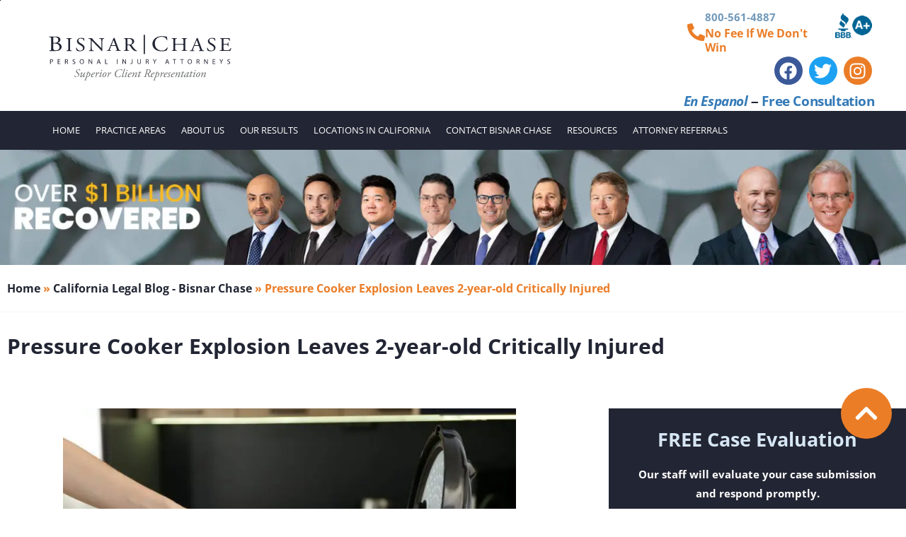

--- FILE ---
content_type: text/html; charset=UTF-8
request_url: https://www.bestattorney.com/blog/pressure-cooker-explosion-leaves-2-year-old-critically-injured/
body_size: 84277
content:
<!DOCTYPE html><html lang="en-US"><head><script>if(navigator.userAgent.match(/MSIE|Internet Explorer/i)||navigator.userAgent.match(/Trident\/7\..*?rv:11/i)){let e=document.location.href;if(!e.match(/[?&]nonitro/)){if(e.indexOf("?")==-1){if(e.indexOf("#")==-1){document.location.href=e+"?nonitro=1"}else{document.location.href=e.replace("#","?nonitro=1#")}}else{if(e.indexOf("#")==-1){document.location.href=e+"&nonitro=1"}else{document.location.href=e.replace("#","&nonitro=1#")}}}}</script><link rel="preconnect" href="https://www.bestattorney.com" /><link rel="preconnect" href="https://www.google.com" /><link rel="preconnect" href="https://www.googletagmanager.com" /><link rel="preconnect" href="https://cdn-dmbpe.nitrocdn.com" /><meta charset="UTF-8" /><meta name="viewport" content="width=device-width, initial-scale=1.0, viewport-fit=cover" /><meta name="robots" content="index, follow, max-image-preview:large, max-snippet:-1, max-video-preview:-1" /><title>Pressure Cooker Explosion Leaves 2-year-old Critically Injured</title><meta name="description" content="A 2-year-old girl in Virginia suffered severe burn injuries after a pressure cooker exploded in her family's kitchen." /><meta property="og:locale" content="en_US" /><meta property="og:type" content="article" /><meta property="og:title" content="Pressure Cooker Explosion Leaves 2-year-old Critically Injured" /><meta property="og:description" content="Pressure Cooker Explosion Leaves 2-year-old Critically Injured" /><meta property="og:url" content="https://www.bestattorney.com/blog/pressure-cooker-explosion-leaves-2-year-old-critically-injured/" /><meta property="og:site_name" content="Bisnar Chase Personal Injury Attorneys, LLP" /><meta property="article:publisher" content="https://www.facebook.com/BisnarChaseLLP" /><meta property="article:published_time" content="2019-11-11T17:27:29+00:00" /><meta property="article:modified_time" content="2024-08-27T21:50:30+00:00" /><meta property="og:image" content="https://www.bestattorney.com/wp-content/uploads/2019/11/bigstock-Young-Woman-Preparing-Food-Wit-294635674.webp" /><meta property="og:image:width" content="1920" /><meta property="og:image:height" content="1280" /><meta property="og:image:type" content="image/webp" /><meta name="author" content="Red Spot Design2" /><meta name="twitter:card" content="summary_large_image" /><meta name="twitter:creator" content="@bisnarchase" /><meta name="twitter:site" content="@bisnarchase" /><meta name="google-site-verification" content="YJ0Le0QA2N9QGGscqD3x-KmpXbCT3__SXdZ2rF5FCTE" /><meta name="seodity-site-verification" content="seodity-site-verification-05fd02118a704c75b97f6d6b1092338d" /><meta name="ahrefs-site-verification" content="117ea27e99c79bae7823d799e8b5f72fc6064294e359dbfd8db53f8882fad67e" /><meta name="yandex-verification" content="1e5a8faaccc26149" /><meta name="msvalidate.01" content="89440681311C87072F3ECB1A0BDF2A9A" /><meta name="generator" content="NitroPack" /><script>var NPSH,NitroScrollHelper;NPSH=NitroScrollHelper=function(){let e=null;const o=window.sessionStorage.getItem("nitroScrollPos");function t(){let e=JSON.parse(window.sessionStorage.getItem("nitroScrollPos"))||{};if(typeof e!=="object"){e={}}e[document.URL]=window.scrollY;window.sessionStorage.setItem("nitroScrollPos",JSON.stringify(e))}window.addEventListener("scroll",function(){if(e!==null){clearTimeout(e)}e=setTimeout(t,200)},{passive:true});let r={};r.getScrollPos=()=>{if(!o){return 0}const e=JSON.parse(o);return e[document.URL]||0};r.isScrolled=()=>{return r.getScrollPos()>document.documentElement.clientHeight*.5};return r}();</script><script>(function(){var a=false;var e=document.documentElement.classList;var i=navigator.userAgent.toLowerCase();var n=["android","iphone","ipad"];var r=n.length;var o;var d=null;for(var t=0;t<r;t++){o=n[t];if(i.indexOf(o)>-1)d=o;if(e.contains(o)){a=true;e.remove(o)}}if(a&&d){e.add(d);if(d=="iphone"||d=="ipad"){e.add("ios")}}})();</script><script type="text/worker" id="nitro-web-worker">var preloadRequests=0;var remainingCount={};var baseURI="";self.onmessage=function(e){switch(e.data.cmd){case"RESOURCE_PRELOAD":var o=e.data.requestId;remainingCount[o]=0;e.data.resources.forEach(function(e){preload(e,function(o){return function(){console.log(o+" DONE: "+e);if(--remainingCount[o]==0){self.postMessage({cmd:"RESOURCE_PRELOAD",requestId:o})}}}(o));remainingCount[o]++});break;case"SET_BASEURI":baseURI=e.data.uri;break}};async function preload(e,o){if(typeof URL!=="undefined"&&baseURI){try{var a=new URL(e,baseURI);e=a.href}catch(e){console.log("Worker error: "+e.message)}}console.log("Preloading "+e);try{var n=new Request(e,{mode:"no-cors",redirect:"follow"});await fetch(n);o()}catch(a){console.log(a);var r=new XMLHttpRequest;r.responseType="blob";r.onload=o;r.onerror=o;r.open("GET",e,true);r.send()}}</script><script id="nprl">(()=>{if(window.NPRL!=undefined)return;(function(e){var t=e.prototype;t.after||(t.after=function(){var e,t=arguments,n=t.length,r=0,i=this,o=i.parentNode,a=Node,c=String,u=document;if(o!==null){while(r<n){(e=t[r])instanceof a?(i=i.nextSibling)!==null?o.insertBefore(e,i):o.appendChild(e):o.appendChild(u.createTextNode(c(e)));++r}}})})(Element);var e,t;e=t=function(){var t=false;var r=window.URL||window.webkitURL;var i=false;var o=true;var a=2;var c=null;var u=null;var d=true;var s=window.nitroGtmExcludes!=undefined;var l=s?JSON.parse(atob(window.nitroGtmExcludes)).map(e=>new RegExp(e)):[];var f;var m;var v=null;var p=null;var g=null;var h={touch:["touchmove","touchend"],default:["mousemove","click","keydown","wheel"]};var E=true;var y=[];var w=false;var b=[];var S=0;var N=0;var L=false;var T=0;var R=null;var O=false;var A=false;var C=false;var P=[];var I=[];var M=[];var k=[];var x=false;var _={};var j=new Map;var B="noModule"in HTMLScriptElement.prototype;var q=requestAnimationFrame||mozRequestAnimationFrame||webkitRequestAnimationFrame||msRequestAnimationFrame;const D="gtm.js?id=";function H(e,t){if(!_[e]){_[e]=[]}_[e].push(t)}function U(e,t){if(_[e]){var n=0,r=_[e];for(var n=0;n<r.length;n++){r[n].call(this,t)}}}function Y(){(function(e,t){var r=null;var i=function(e){r(e)};var o=null;var a={};var c=null;var u=null;var d=0;e.addEventListener(t,function(r){if(["load","DOMContentLoaded"].indexOf(t)!=-1){if(u){Q(function(){e.triggerNitroEvent(t)})}c=true}else if(t=="readystatechange"){d++;n.ogReadyState=d==1?"interactive":"complete";if(u&&u>=d){n.documentReadyState=n.ogReadyState;Q(function(){e.triggerNitroEvent(t)})}}});e.addEventListener(t+"Nitro",function(e){if(["load","DOMContentLoaded"].indexOf(t)!=-1){if(!c){e.preventDefault();e.stopImmediatePropagation()}else{}u=true}else if(t=="readystatechange"){u=n.documentReadyState=="interactive"?1:2;if(d<u){e.preventDefault();e.stopImmediatePropagation()}}});switch(t){case"load":o="onload";break;case"readystatechange":o="onreadystatechange";break;case"pageshow":o="onpageshow";break;default:o=null;break}if(o){Object.defineProperty(e,o,{get:function(){return r},set:function(n){if(typeof n!=="function"){r=null;e.removeEventListener(t+"Nitro",i)}else{if(!r){e.addEventListener(t+"Nitro",i)}r=n}}})}Object.defineProperty(e,"addEventListener"+t,{value:function(r){if(r!=t||!n.startedScriptLoading||document.currentScript&&document.currentScript.hasAttribute("nitro-exclude")){}else{arguments[0]+="Nitro"}e.ogAddEventListener.apply(e,arguments);a[arguments[1]]=arguments[0]}});Object.defineProperty(e,"removeEventListener"+t,{value:function(t){var n=a[arguments[1]];arguments[0]=n;e.ogRemoveEventListener.apply(e,arguments)}});Object.defineProperty(e,"triggerNitroEvent"+t,{value:function(t,n){n=n||e;var r=new Event(t+"Nitro",{bubbles:true});r.isNitroPack=true;Object.defineProperty(r,"type",{get:function(){return t},set:function(){}});Object.defineProperty(r,"target",{get:function(){return n},set:function(){}});e.dispatchEvent(r)}});if(typeof e.triggerNitroEvent==="undefined"){(function(){var t=e.addEventListener;var n=e.removeEventListener;Object.defineProperty(e,"ogAddEventListener",{value:t});Object.defineProperty(e,"ogRemoveEventListener",{value:n});Object.defineProperty(e,"addEventListener",{value:function(n){var r="addEventListener"+n;if(typeof e[r]!=="undefined"){e[r].apply(e,arguments)}else{t.apply(e,arguments)}},writable:true});Object.defineProperty(e,"removeEventListener",{value:function(t){var r="removeEventListener"+t;if(typeof e[r]!=="undefined"){e[r].apply(e,arguments)}else{n.apply(e,arguments)}}});Object.defineProperty(e,"triggerNitroEvent",{value:function(t,n){var r="triggerNitroEvent"+t;if(typeof e[r]!=="undefined"){e[r].apply(e,arguments)}}})})()}}).apply(null,arguments)}Y(window,"load");Y(window,"pageshow");Y(window,"DOMContentLoaded");Y(document,"DOMContentLoaded");Y(document,"readystatechange");try{var F=new Worker(r.createObjectURL(new Blob([document.getElementById("nitro-web-worker").textContent],{type:"text/javascript"})))}catch(e){var F=new Worker("data:text/javascript;base64,"+btoa(document.getElementById("nitro-web-worker").textContent))}F.onmessage=function(e){if(e.data.cmd=="RESOURCE_PRELOAD"){U(e.data.requestId,e)}};if(typeof document.baseURI!=="undefined"){F.postMessage({cmd:"SET_BASEURI",uri:document.baseURI})}var G=function(e){if(--S==0){Q(K)}};var W=function(e){e.target.removeEventListener("load",W);e.target.removeEventListener("error",W);e.target.removeEventListener("nitroTimeout",W);if(e.type!="nitroTimeout"){clearTimeout(e.target.nitroTimeout)}if(--N==0&&S==0){Q(J)}};var X=function(e){var t=e.textContent;try{var n=r.createObjectURL(new Blob([t.replace(/^(?:<!--)?(.*?)(?:-->)?$/gm,"$1")],{type:"text/javascript"}))}catch(e){var n="data:text/javascript;base64,"+btoa(t.replace(/^(?:<!--)?(.*?)(?:-->)?$/gm,"$1"))}return n};var K=function(){n.documentReadyState="interactive";document.triggerNitroEvent("readystatechange");document.triggerNitroEvent("DOMContentLoaded");if(window.pageYOffset||window.pageXOffset){window.dispatchEvent(new Event("scroll"))}A=true;Q(function(){if(N==0){Q(J)}Q($)})};var J=function(){if(!A||O)return;O=true;R.disconnect();en();n.documentReadyState="complete";document.triggerNitroEvent("readystatechange");window.triggerNitroEvent("load",document);window.triggerNitroEvent("pageshow",document);if(window.pageYOffset||window.pageXOffset||location.hash){let e=typeof history.scrollRestoration!=="undefined"&&history.scrollRestoration=="auto";if(e&&typeof NPSH!=="undefined"&&NPSH.getScrollPos()>0&&window.pageYOffset>document.documentElement.clientHeight*.5){window.scrollTo(0,NPSH.getScrollPos())}else if(location.hash){try{let e=document.querySelector(location.hash);if(e){e.scrollIntoView()}}catch(e){}}}var e=null;if(a==1){e=eo}else{e=eu}Q(e)};var Q=function(e){setTimeout(e,0)};var V=function(e){if(e.type=="touchend"||e.type=="click"){g=e}};var $=function(){if(d&&g){setTimeout(function(e){return function(){var t=function(e,t,n){var r=new Event(e,{bubbles:true,cancelable:true});if(e=="click"){r.clientX=t;r.clientY=n}else{r.touches=[{clientX:t,clientY:n}]}return r};var n;if(e.type=="touchend"){var r=e.changedTouches[0];n=document.elementFromPoint(r.clientX,r.clientY);n.dispatchEvent(t("touchstart"),r.clientX,r.clientY);n.dispatchEvent(t("touchend"),r.clientX,r.clientY);n.dispatchEvent(t("click"),r.clientX,r.clientY)}else if(e.type=="click"){n=document.elementFromPoint(e.clientX,e.clientY);n.dispatchEvent(t("click"),e.clientX,e.clientY)}}}(g),150);g=null}};var z=function(e){if(e.tagName=="SCRIPT"&&!e.hasAttribute("data-nitro-for-id")&&!e.hasAttribute("nitro-document-write")||e.tagName=="IMG"&&(e.hasAttribute("src")||e.hasAttribute("srcset"))||e.tagName=="IFRAME"&&e.hasAttribute("src")||e.tagName=="LINK"&&e.hasAttribute("href")&&e.hasAttribute("rel")&&e.getAttribute("rel")=="stylesheet"){if(e.tagName==="IFRAME"&&e.src.indexOf("about:blank")>-1){return}var t="";switch(e.tagName){case"LINK":t=e.href;break;case"IMG":if(k.indexOf(e)>-1)return;t=e.srcset||e.src;break;default:t=e.src;break}var n=e.getAttribute("type");if(!t&&e.tagName!=="SCRIPT")return;if((e.tagName=="IMG"||e.tagName=="LINK")&&(t.indexOf("data:")===0||t.indexOf("blob:")===0))return;if(e.tagName=="SCRIPT"&&n&&n!=="text/javascript"&&n!=="application/javascript"){if(n!=="module"||!B)return}if(e.tagName==="SCRIPT"){if(k.indexOf(e)>-1)return;if(e.noModule&&B){return}let t=null;if(document.currentScript){if(document.currentScript.src&&document.currentScript.src.indexOf(D)>-1){t=document.currentScript}if(document.currentScript.hasAttribute("data-nitro-gtm-id")){e.setAttribute("data-nitro-gtm-id",document.currentScript.getAttribute("data-nitro-gtm-id"))}}else if(window.nitroCurrentScript){if(window.nitroCurrentScript.src&&window.nitroCurrentScript.src.indexOf(D)>-1){t=window.nitroCurrentScript}}if(t&&s){let n=false;for(const t of l){n=e.src?t.test(e.src):t.test(e.textContent);if(n){break}}if(!n){e.type="text/googletagmanagerscript";let n=t.hasAttribute("data-nitro-gtm-id")?t.getAttribute("data-nitro-gtm-id"):t.id;if(!j.has(n)){j.set(n,[])}let r=j.get(n);r.push(e);return}}if(!e.src){if(e.textContent.length>0){e.textContent+="\n;if(document.currentScript.nitroTimeout) {clearTimeout(document.currentScript.nitroTimeout);}; setTimeout(function() { this.dispatchEvent(new Event('load')); }.bind(document.currentScript), 0);"}else{return}}else{}k.push(e)}if(!e.hasOwnProperty("nitroTimeout")){N++;e.addEventListener("load",W,true);e.addEventListener("error",W,true);e.addEventListener("nitroTimeout",W,true);e.nitroTimeout=setTimeout(function(){console.log("Resource timed out",e);e.dispatchEvent(new Event("nitroTimeout"))},5e3)}}};var Z=function(e){if(e.hasOwnProperty("nitroTimeout")&&e.nitroTimeout){clearTimeout(e.nitroTimeout);e.nitroTimeout=null;e.dispatchEvent(new Event("nitroTimeout"))}};document.documentElement.addEventListener("load",function(e){if(e.target.tagName=="SCRIPT"||e.target.tagName=="IMG"){k.push(e.target)}},true);document.documentElement.addEventListener("error",function(e){if(e.target.tagName=="SCRIPT"||e.target.tagName=="IMG"){k.push(e.target)}},true);var ee=["appendChild","replaceChild","insertBefore","prepend","append","before","after","replaceWith","insertAdjacentElement"];var et=function(){if(s){window._nitro_setTimeout=window.setTimeout;window.setTimeout=function(e,t,...n){let r=document.currentScript||window.nitroCurrentScript;if(!r||r.src&&r.src.indexOf(D)==-1){return window._nitro_setTimeout.call(window,e,t,...n)}return window._nitro_setTimeout.call(window,function(e,t){return function(...n){window.nitroCurrentScript=e;t(...n)}}(r,e),t,...n)}}ee.forEach(function(e){HTMLElement.prototype["og"+e]=HTMLElement.prototype[e];HTMLElement.prototype[e]=function(...t){if(this.parentNode||this===document.documentElement){switch(e){case"replaceChild":case"insertBefore":t.pop();break;case"insertAdjacentElement":t.shift();break}t.forEach(function(e){if(!e)return;if(e.tagName=="SCRIPT"){z(e)}else{if(e.children&&e.children.length>0){e.querySelectorAll("script").forEach(z)}}})}return this["og"+e].apply(this,arguments)}})};var en=function(){if(s&&typeof window._nitro_setTimeout==="function"){window.setTimeout=window._nitro_setTimeout}ee.forEach(function(e){HTMLElement.prototype[e]=HTMLElement.prototype["og"+e]})};var er=async function(){if(o){ef(f);ef(V);if(v){clearTimeout(v);v=null}}if(T===1){L=true;return}else if(T===0){T=-1}n.startedScriptLoading=true;Object.defineProperty(document,"readyState",{get:function(){return n.documentReadyState},set:function(){}});var e=document.documentElement;var t={attributes:true,attributeFilter:["src"],childList:true,subtree:true};R=new MutationObserver(function(e,t){e.forEach(function(e){if(e.type=="childList"&&e.addedNodes.length>0){e.addedNodes.forEach(function(e){if(!document.documentElement.contains(e)){return}if(e.tagName=="IMG"||e.tagName=="IFRAME"||e.tagName=="LINK"){z(e)}})}if(e.type=="childList"&&e.removedNodes.length>0){e.removedNodes.forEach(function(e){if(e.tagName=="IFRAME"||e.tagName=="LINK"){Z(e)}})}if(e.type=="attributes"){var t=e.target;if(!document.documentElement.contains(t)){return}if(t.tagName=="IFRAME"||t.tagName=="LINK"||t.tagName=="IMG"||t.tagName=="SCRIPT"){z(t)}}})});R.observe(e,t);if(!s){et()}await Promise.all(P);var r=b.shift();var i=null;var a=false;while(r){var c;var u=JSON.parse(atob(r.meta));var d=u.delay;if(r.type=="inline"){var l=document.getElementById(r.id);if(l){l.remove()}else{r=b.shift();continue}c=X(l);if(c===false){r=b.shift();continue}}else{c=r.src}if(!a&&r.type!="inline"&&(typeof u.attributes.async!="undefined"||typeof u.attributes.defer!="undefined")){if(i===null){i=r}else if(i===r){a=true}if(!a){b.push(r);r=b.shift();continue}}var m=document.createElement("script");m.src=c;m.setAttribute("data-nitro-for-id",r.id);for(var p in u.attributes){try{if(u.attributes[p]===false){m.setAttribute(p,"")}else{m.setAttribute(p,u.attributes[p])}}catch(e){console.log("Error while setting script attribute",m,e)}}m.async=false;if(u.canonicalLink!=""&&Object.getOwnPropertyDescriptor(m,"src")?.configurable!==false){(e=>{Object.defineProperty(m,"src",{get:function(){return e.canonicalLink},set:function(){}})})(u)}if(d){setTimeout((function(e,t){var n=document.querySelector("[data-nitro-marker-id='"+t+"']");if(n){n.after(e)}else{document.head.appendChild(e)}}).bind(null,m,r.id),d)}else{m.addEventListener("load",G);m.addEventListener("error",G);if(!m.noModule||!B){S++}var g=document.querySelector("[data-nitro-marker-id='"+r.id+"']");if(g){Q(function(e,t){return function(){e.after(t)}}(g,m))}else{Q(function(e){return function(){document.head.appendChild(e)}}(m))}}r=b.shift()}};var ei=function(){var e=document.getElementById("nitro-deferred-styles");var t=document.createElement("div");t.innerHTML=e.textContent;return t};var eo=async function(e){isPreload=e&&e.type=="NitroPreload";if(!isPreload){T=-1;E=false;if(o){ef(f);ef(V);if(v){clearTimeout(v);v=null}}}if(w===false){var t=ei();let e=t.querySelectorAll('style,link[rel="stylesheet"]');w=e.length;if(w){let e=document.getElementById("nitro-deferred-styles-marker");e.replaceWith.apply(e,t.childNodes)}else if(isPreload){Q(ed)}else{es()}}else if(w===0&&!isPreload){es()}};var ea=function(){var e=ei();var t=e.childNodes;var n;var r=[];for(var i=0;i<t.length;i++){n=t[i];if(n.href){r.push(n.href)}}var o="css-preload";H(o,function(e){eo(new Event("NitroPreload"))});if(r.length){F.postMessage({cmd:"RESOURCE_PRELOAD",resources:r,requestId:o})}else{Q(function(){U(o)})}};var ec=function(){if(T===-1)return;T=1;var e=[];var t,n;for(var r=0;r<b.length;r++){t=b[r];if(t.type!="inline"){if(t.src){n=JSON.parse(atob(t.meta));if(n.delay)continue;if(n.attributes.type&&n.attributes.type=="module"&&!B)continue;e.push(t.src)}}}if(e.length){var i="js-preload";H(i,function(e){T=2;if(L){Q(er)}});F.postMessage({cmd:"RESOURCE_PRELOAD",resources:e,requestId:i})}};var eu=function(){while(I.length){style=I.shift();if(style.hasAttribute("nitropack-onload")){style.setAttribute("onload",style.getAttribute("nitropack-onload"));Q(function(e){return function(){e.dispatchEvent(new Event("load"))}}(style))}}while(M.length){style=M.shift();if(style.hasAttribute("nitropack-onerror")){style.setAttribute("onerror",style.getAttribute("nitropack-onerror"));Q(function(e){return function(){e.dispatchEvent(new Event("error"))}}(style))}}};var ed=function(){if(!x){if(i){Q(function(){var e=document.getElementById("nitro-critical-css");if(e){e.remove()}})}x=true;onStylesLoadEvent=new Event("NitroStylesLoaded");onStylesLoadEvent.isNitroPack=true;window.dispatchEvent(onStylesLoadEvent)}};var es=function(){if(a==2){Q(er)}else{eu()}};var el=function(e){m.forEach(function(t){document.addEventListener(t,e,true)})};var ef=function(e){m.forEach(function(t){document.removeEventListener(t,e,true)})};if(s){et()}return{setAutoRemoveCriticalCss:function(e){i=e},registerScript:function(e,t,n){b.push({type:"remote",src:e,id:t,meta:n})},registerInlineScript:function(e,t){b.push({type:"inline",id:e,meta:t})},registerStyle:function(e,t,n){y.push({href:e,rel:t,media:n})},onLoadStyle:function(e){I.push(e);if(w!==false&&--w==0){Q(ed);if(E){E=false}else{es()}}},onErrorStyle:function(e){M.push(e);if(w!==false&&--w==0){Q(ed);if(E){E=false}else{es()}}},loadJs:function(e,t){if(!e.src){var n=X(e);if(n!==false){e.src=n;e.textContent=""}}if(t){Q(function(e,t){return function(){e.after(t)}}(t,e))}else{Q(function(e){return function(){document.head.appendChild(e)}}(e))}},loadQueuedResources:async function(){window.dispatchEvent(new Event("NitroBootStart"));if(p){clearTimeout(p);p=null}window.removeEventListener("load",e.loadQueuedResources);f=a==1?er:eo;if(!o||g){Q(f)}else{if(navigator.userAgent.indexOf(" Edge/")==-1){ea();H("css-preload",ec)}el(f);if(u){if(c){v=setTimeout(f,c)}}else{}}},fontPreload:function(e){var t="critical-fonts";H(t,function(e){document.getElementById("nitro-critical-fonts").type="text/css"});F.postMessage({cmd:"RESOURCE_PRELOAD",resources:e,requestId:t})},boot:function(){if(t)return;t=true;C=typeof NPSH!=="undefined"&&NPSH.isScrolled();let n=document.prerendering;if(location.hash||C||n){o=false}m=h.default.concat(h.touch);p=setTimeout(e.loadQueuedResources,1500);el(V);if(C){e.loadQueuedResources()}else{window.addEventListener("load",e.loadQueuedResources)}},addPrerequisite:function(e){P.push(e)},getTagManagerNodes:function(e){if(!e)return j;return j.get(e)??[]}}}();var n,r;n=r=function(){var t=document.write;return{documentWrite:function(n,r){if(n&&n.hasAttribute("nitro-exclude")){return t.call(document,r)}var i=null;if(n.documentWriteContainer){i=n.documentWriteContainer}else{i=document.createElement("span");n.documentWriteContainer=i}var o=null;if(n){if(n.hasAttribute("data-nitro-for-id")){o=document.querySelector('template[data-nitro-marker-id="'+n.getAttribute("data-nitro-for-id")+'"]')}else{o=n}}i.innerHTML+=r;i.querySelectorAll("script").forEach(function(e){e.setAttribute("nitro-document-write","")});if(!i.parentNode){if(o){o.parentNode.insertBefore(i,o)}else{document.body.appendChild(i)}}var a=document.createElement("span");a.innerHTML=r;var c=a.querySelectorAll("script");if(c.length){c.forEach(function(t){var n=t.getAttributeNames();var r=document.createElement("script");n.forEach(function(e){r.setAttribute(e,t.getAttribute(e))});r.async=false;if(!t.src&&t.textContent){r.textContent=t.textContent}e.loadJs(r,o)})}},TrustLogo:function(e,t){var n=document.getElementById(e);var r=document.createElement("img");r.src=t;n.parentNode.insertBefore(r,n)},documentReadyState:"loading",ogReadyState:document.readyState,startedScriptLoading:false,loadScriptDelayed:function(e,t){setTimeout(function(){var t=document.createElement("script");t.src=e;document.head.appendChild(t)},t)}}}();document.write=function(e){n.documentWrite(document.currentScript,e)};document.writeln=function(e){n.documentWrite(document.currentScript,e+"\n")};window.NPRL=e;window.NitroResourceLoader=t;window.NPh=n;window.NitroPackHelper=r})();</script><style id="nitro-fonts">@font-face{font-family:"Open Sans";font-style:italic;font-weight:300;font-stretch:100%;src:url("https://cdn-dmbpe.nitrocdn.com/AyuJlaXBSBDCDhmARCvjdrDyEbRYVeFa/assets/static/source/rev-ee21cf9/www.bestattorney.com/wp-content/uploads/elementor/google-fonts/fonts/opensans-memtyags126mizpba-ufuicvxscekx2cmqvxlwqwte6f15m.woff2") format("woff2");unicode-range:U+0460-052F,U+1C80-1C8A,U+20B4,U+2DE0-2DFF,U+A640-A69F,U+FE2E-FE2F;font-display:auto}@font-face{font-family:"Open Sans";font-style:italic;font-weight:300;font-stretch:100%;src:url("https://cdn-dmbpe.nitrocdn.com/AyuJlaXBSBDCDhmARCvjdrDyEbRYVeFa/assets/static/source/rev-ee21cf9/www.bestattorney.com/wp-content/uploads/elementor/google-fonts/fonts/opensans-memtyags126mizpba-ufuicvxscekx2cmqvxlwqwvu6f15m.woff2") format("woff2");unicode-range:U+0301,U+0400-045F,U+0490-0491,U+04B0-04B1,U+2116;font-display:auto}@font-face{font-family:"Open Sans";font-style:italic;font-weight:300;font-stretch:100%;src:url("https://cdn-dmbpe.nitrocdn.com/AyuJlaXBSBDCDhmARCvjdrDyEbRYVeFa/assets/static/source/rev-ee21cf9/www.bestattorney.com/wp-content/uploads/elementor/google-fonts/fonts/opensans-memtyags126mizpba-ufuicvxscekx2cmqvxlwqwtu6f15m.woff2") format("woff2");unicode-range:U+1F00-1FFF;font-display:auto}@font-face{font-family:"Open Sans";font-style:italic;font-weight:300;font-stretch:100%;src:url("https://cdn-dmbpe.nitrocdn.com/AyuJlaXBSBDCDhmARCvjdrDyEbRYVeFa/assets/static/source/rev-ee21cf9/www.bestattorney.com/wp-content/uploads/elementor/google-fonts/fonts/opensans-memtyags126mizpba-ufuicvxscekx2cmqvxlwqwuk6f15m.woff2") format("woff2");unicode-range:U+0370-0377,U+037A-037F,U+0384-038A,U+038C,U+038E-03A1,U+03A3-03FF;font-display:auto}@font-face{font-family:"Open Sans";font-style:italic;font-weight:300;font-stretch:100%;src:url("https://cdn-dmbpe.nitrocdn.com/AyuJlaXBSBDCDhmARCvjdrDyEbRYVeFa/assets/static/source/rev-ee21cf9/www.bestattorney.com/wp-content/uploads/elementor/google-fonts/fonts/opensans-memtyags126mizpba-ufuicvxscekx2cmqvxlwqwu06f15m.woff2") format("woff2");unicode-range:U+0307-0308,U+0590-05FF,U+200C-2010,U+20AA,U+25CC,U+FB1D-FB4F;font-display:auto}@font-face{font-family:"Open Sans";font-style:italic;font-weight:300;font-stretch:100%;src:url("https://cdn-dmbpe.nitrocdn.com/AyuJlaXBSBDCDhmARCvjdrDyEbRYVeFa/assets/static/source/rev-ee21cf9/www.bestattorney.com/wp-content/uploads/elementor/google-fonts/fonts/opensans-memtyags126mizpba-ufuicvxscekx2cmqvxlwqwxu6f15m.woff2") format("woff2");unicode-range:U+0302-0303,U+0305,U+0307-0308,U+0310,U+0312,U+0315,U+031A,U+0326-0327,U+032C,U+032F-0330,U+0332-0333,U+0338,U+033A,U+0346,U+034D,U+0391-03A1,U+03A3-03A9,U+03B1-03C9,U+03D1,U+03D5-03D6,U+03F0-03F1,U+03F4-03F5,U+2016-2017,U+2034-2038,U+203C,U+2040,U+2043,U+2047,U+2050,U+2057,U+205F,U+2070-2071,U+2074-208E,U+2090-209C,U+20D0-20DC,U+20E1,U+20E5-20EF,U+2100-2112,U+2114-2115,U+2117-2121,U+2123-214F,U+2190,U+2192,U+2194-21AE,U+21B0-21E5,U+21F1-21F2,U+21F4-2211,U+2213-2214,U+2216-22FF,U+2308-230B,U+2310,U+2319,U+231C-2321,U+2336-237A,U+237C,U+2395,U+239B-23B7,U+23D0,U+23DC-23E1,U+2474-2475,U+25AF,U+25B3,U+25B7,U+25BD,U+25C1,U+25CA,U+25CC,U+25FB,U+266D-266F,U+27C0-27FF,U+2900-2AFF,U+2B0E-2B11,U+2B30-2B4C,U+2BFE,U+3030,U+FF5B,U+FF5D,U+1D400-1D7FF,U+1EE00-1EEFF;font-display:auto}@font-face{font-family:"Open Sans";font-style:italic;font-weight:300;font-stretch:100%;src:url("https://cdn-dmbpe.nitrocdn.com/AyuJlaXBSBDCDhmARCvjdrDyEbRYVeFa/assets/static/source/rev-ee21cf9/www.bestattorney.com/wp-content/uploads/elementor/google-fonts/fonts/opensans-memtyags126mizpba-ufuicvxscekx2cmqvxlwqw106f15m.woff2") format("woff2");unicode-range:U+0001-000C,U+000E-001F,U+007F-009F,U+20DD-20E0,U+20E2-20E4,U+2150-218F,U+2190,U+2192,U+2194-2199,U+21AF,U+21E6-21F0,U+21F3,U+2218-2219,U+2299,U+22C4-22C6,U+2300-243F,U+2440-244A,U+2460-24FF,U+25A0-27BF,U+2800-28FF,U+2921-2922,U+2981,U+29BF,U+29EB,U+2B00-2BFF,U+4DC0-4DFF,U+FFF9-FFFB,U+10140-1018E,U+10190-1019C,U+101A0,U+101D0-101FD,U+102E0-102FB,U+10E60-10E7E,U+1D2C0-1D2D3,U+1D2E0-1D37F,U+1F000-1F0FF,U+1F100-1F1AD,U+1F1E6-1F1FF,U+1F30D-1F30F,U+1F315,U+1F31C,U+1F31E,U+1F320-1F32C,U+1F336,U+1F378,U+1F37D,U+1F382,U+1F393-1F39F,U+1F3A7-1F3A8,U+1F3AC-1F3AF,U+1F3C2,U+1F3C4-1F3C6,U+1F3CA-1F3CE,U+1F3D4-1F3E0,U+1F3ED,U+1F3F1-1F3F3,U+1F3F5-1F3F7,U+1F408,U+1F415,U+1F41F,U+1F426,U+1F43F,U+1F441-1F442,U+1F444,U+1F446-1F449,U+1F44C-1F44E,U+1F453,U+1F46A,U+1F47D,U+1F4A3,U+1F4B0,U+1F4B3,U+1F4B9,U+1F4BB,U+1F4BF,U+1F4C8-1F4CB,U+1F4D6,U+1F4DA,U+1F4DF,U+1F4E3-1F4E6,U+1F4EA-1F4ED,U+1F4F7,U+1F4F9-1F4FB,U+1F4FD-1F4FE,U+1F503,U+1F507-1F50B,U+1F50D,U+1F512-1F513,U+1F53E-1F54A,U+1F54F-1F5FA,U+1F610,U+1F650-1F67F,U+1F687,U+1F68D,U+1F691,U+1F694,U+1F698,U+1F6AD,U+1F6B2,U+1F6B9-1F6BA,U+1F6BC,U+1F6C6-1F6CF,U+1F6D3-1F6D7,U+1F6E0-1F6EA,U+1F6F0-1F6F3,U+1F6F7-1F6FC,U+1F700-1F7FF,U+1F800-1F80B,U+1F810-1F847,U+1F850-1F859,U+1F860-1F887,U+1F890-1F8AD,U+1F8B0-1F8BB,U+1F8C0-1F8C1,U+1F900-1F90B,U+1F93B,U+1F946,U+1F984,U+1F996,U+1F9E9,U+1FA00-1FA6F,U+1FA70-1FA7C,U+1FA80-1FA89,U+1FA8F-1FAC6,U+1FACE-1FADC,U+1FADF-1FAE9,U+1FAF0-1FAF8,U+1FB00-1FBFF;font-display:auto}@font-face{font-family:"Open Sans";font-style:italic;font-weight:300;font-stretch:100%;src:url("https://cdn-dmbpe.nitrocdn.com/AyuJlaXBSBDCDhmARCvjdrDyEbRYVeFa/assets/static/source/rev-ee21cf9/www.bestattorney.com/wp-content/uploads/elementor/google-fonts/fonts/opensans-memtyags126mizpba-ufuicvxscekx2cmqvxlwqwtk6f15m.woff2") format("woff2");unicode-range:U+0102-0103,U+0110-0111,U+0128-0129,U+0168-0169,U+01A0-01A1,U+01AF-01B0,U+0300-0301,U+0303-0304,U+0308-0309,U+0323,U+0329,U+1EA0-1EF9,U+20AB;font-display:auto}@font-face{font-family:"Open Sans";font-style:italic;font-weight:300;font-stretch:100%;src:url("https://cdn-dmbpe.nitrocdn.com/AyuJlaXBSBDCDhmARCvjdrDyEbRYVeFa/assets/static/source/rev-ee21cf9/www.bestattorney.com/wp-content/uploads/elementor/google-fonts/fonts/opensans-memtyags126mizpba-ufuicvxscekx2cmqvxlwqwt06f15m.woff2") format("woff2");unicode-range:U+0100-02BA,U+02BD-02C5,U+02C7-02CC,U+02CE-02D7,U+02DD-02FF,U+0304,U+0308,U+0329,U+1D00-1DBF,U+1E00-1E9F,U+1EF2-1EFF,U+2020,U+20A0-20AB,U+20AD-20C0,U+2113,U+2C60-2C7F,U+A720-A7FF;font-display:auto}@font-face{font-family:"Open Sans";font-style:italic;font-weight:300;font-stretch:100%;src:url("https://cdn-dmbpe.nitrocdn.com/AyuJlaXBSBDCDhmARCvjdrDyEbRYVeFa/assets/static/source/rev-ee21cf9/www.bestattorney.com/wp-content/uploads/elementor/google-fonts/fonts/opensans-memtyags126mizpba-ufuicvxscekx2cmqvxlwqwuu6f.woff2") format("woff2");unicode-range:U+0000-00FF,U+0131,U+0152-0153,U+02BB-02BC,U+02C6,U+02DA,U+02DC,U+0304,U+0308,U+0329,U+2000-206F,U+20AC,U+2122,U+2191,U+2193,U+2212,U+2215,U+FEFF,U+FFFD;font-display:auto}@font-face{font-family:"Open Sans";font-style:italic;font-weight:400;font-stretch:100%;src:url("https://cdn-dmbpe.nitrocdn.com/AyuJlaXBSBDCDhmARCvjdrDyEbRYVeFa/assets/static/source/rev-ee21cf9/www.bestattorney.com/wp-content/uploads/elementor/google-fonts/fonts/opensans-memtyags126mizpba-ufuicvxscekx2cmqvxlwqwte6f15m.woff2") format("woff2");unicode-range:U+0460-052F,U+1C80-1C8A,U+20B4,U+2DE0-2DFF,U+A640-A69F,U+FE2E-FE2F;font-display:auto}@font-face{font-family:"Open Sans";font-style:italic;font-weight:400;font-stretch:100%;src:url("https://cdn-dmbpe.nitrocdn.com/AyuJlaXBSBDCDhmARCvjdrDyEbRYVeFa/assets/static/source/rev-ee21cf9/www.bestattorney.com/wp-content/uploads/elementor/google-fonts/fonts/opensans-memtyags126mizpba-ufuicvxscekx2cmqvxlwqwvu6f15m.woff2") format("woff2");unicode-range:U+0301,U+0400-045F,U+0490-0491,U+04B0-04B1,U+2116;font-display:auto}@font-face{font-family:"Open Sans";font-style:italic;font-weight:400;font-stretch:100%;src:url("https://cdn-dmbpe.nitrocdn.com/AyuJlaXBSBDCDhmARCvjdrDyEbRYVeFa/assets/static/source/rev-ee21cf9/www.bestattorney.com/wp-content/uploads/elementor/google-fonts/fonts/opensans-memtyags126mizpba-ufuicvxscekx2cmqvxlwqwtu6f15m.woff2") format("woff2");unicode-range:U+1F00-1FFF;font-display:auto}@font-face{font-family:"Open Sans";font-style:italic;font-weight:400;font-stretch:100%;src:url("https://cdn-dmbpe.nitrocdn.com/AyuJlaXBSBDCDhmARCvjdrDyEbRYVeFa/assets/static/source/rev-ee21cf9/www.bestattorney.com/wp-content/uploads/elementor/google-fonts/fonts/opensans-memtyags126mizpba-ufuicvxscekx2cmqvxlwqwuk6f15m.woff2") format("woff2");unicode-range:U+0370-0377,U+037A-037F,U+0384-038A,U+038C,U+038E-03A1,U+03A3-03FF;font-display:auto}@font-face{font-family:"Open Sans";font-style:italic;font-weight:400;font-stretch:100%;src:url("https://cdn-dmbpe.nitrocdn.com/AyuJlaXBSBDCDhmARCvjdrDyEbRYVeFa/assets/static/source/rev-ee21cf9/www.bestattorney.com/wp-content/uploads/elementor/google-fonts/fonts/opensans-memtyags126mizpba-ufuicvxscekx2cmqvxlwqwu06f15m.woff2") format("woff2");unicode-range:U+0307-0308,U+0590-05FF,U+200C-2010,U+20AA,U+25CC,U+FB1D-FB4F;font-display:auto}@font-face{font-family:"Open Sans";font-style:italic;font-weight:400;font-stretch:100%;src:url("https://cdn-dmbpe.nitrocdn.com/AyuJlaXBSBDCDhmARCvjdrDyEbRYVeFa/assets/static/source/rev-ee21cf9/www.bestattorney.com/wp-content/uploads/elementor/google-fonts/fonts/opensans-memtyags126mizpba-ufuicvxscekx2cmqvxlwqwxu6f15m.woff2") format("woff2");unicode-range:U+0302-0303,U+0305,U+0307-0308,U+0310,U+0312,U+0315,U+031A,U+0326-0327,U+032C,U+032F-0330,U+0332-0333,U+0338,U+033A,U+0346,U+034D,U+0391-03A1,U+03A3-03A9,U+03B1-03C9,U+03D1,U+03D5-03D6,U+03F0-03F1,U+03F4-03F5,U+2016-2017,U+2034-2038,U+203C,U+2040,U+2043,U+2047,U+2050,U+2057,U+205F,U+2070-2071,U+2074-208E,U+2090-209C,U+20D0-20DC,U+20E1,U+20E5-20EF,U+2100-2112,U+2114-2115,U+2117-2121,U+2123-214F,U+2190,U+2192,U+2194-21AE,U+21B0-21E5,U+21F1-21F2,U+21F4-2211,U+2213-2214,U+2216-22FF,U+2308-230B,U+2310,U+2319,U+231C-2321,U+2336-237A,U+237C,U+2395,U+239B-23B7,U+23D0,U+23DC-23E1,U+2474-2475,U+25AF,U+25B3,U+25B7,U+25BD,U+25C1,U+25CA,U+25CC,U+25FB,U+266D-266F,U+27C0-27FF,U+2900-2AFF,U+2B0E-2B11,U+2B30-2B4C,U+2BFE,U+3030,U+FF5B,U+FF5D,U+1D400-1D7FF,U+1EE00-1EEFF;font-display:auto}@font-face{font-family:"Open Sans";font-style:italic;font-weight:400;font-stretch:100%;src:url("https://cdn-dmbpe.nitrocdn.com/AyuJlaXBSBDCDhmARCvjdrDyEbRYVeFa/assets/static/source/rev-ee21cf9/www.bestattorney.com/wp-content/uploads/elementor/google-fonts/fonts/opensans-memtyags126mizpba-ufuicvxscekx2cmqvxlwqw106f15m.woff2") format("woff2");unicode-range:U+0001-000C,U+000E-001F,U+007F-009F,U+20DD-20E0,U+20E2-20E4,U+2150-218F,U+2190,U+2192,U+2194-2199,U+21AF,U+21E6-21F0,U+21F3,U+2218-2219,U+2299,U+22C4-22C6,U+2300-243F,U+2440-244A,U+2460-24FF,U+25A0-27BF,U+2800-28FF,U+2921-2922,U+2981,U+29BF,U+29EB,U+2B00-2BFF,U+4DC0-4DFF,U+FFF9-FFFB,U+10140-1018E,U+10190-1019C,U+101A0,U+101D0-101FD,U+102E0-102FB,U+10E60-10E7E,U+1D2C0-1D2D3,U+1D2E0-1D37F,U+1F000-1F0FF,U+1F100-1F1AD,U+1F1E6-1F1FF,U+1F30D-1F30F,U+1F315,U+1F31C,U+1F31E,U+1F320-1F32C,U+1F336,U+1F378,U+1F37D,U+1F382,U+1F393-1F39F,U+1F3A7-1F3A8,U+1F3AC-1F3AF,U+1F3C2,U+1F3C4-1F3C6,U+1F3CA-1F3CE,U+1F3D4-1F3E0,U+1F3ED,U+1F3F1-1F3F3,U+1F3F5-1F3F7,U+1F408,U+1F415,U+1F41F,U+1F426,U+1F43F,U+1F441-1F442,U+1F444,U+1F446-1F449,U+1F44C-1F44E,U+1F453,U+1F46A,U+1F47D,U+1F4A3,U+1F4B0,U+1F4B3,U+1F4B9,U+1F4BB,U+1F4BF,U+1F4C8-1F4CB,U+1F4D6,U+1F4DA,U+1F4DF,U+1F4E3-1F4E6,U+1F4EA-1F4ED,U+1F4F7,U+1F4F9-1F4FB,U+1F4FD-1F4FE,U+1F503,U+1F507-1F50B,U+1F50D,U+1F512-1F513,U+1F53E-1F54A,U+1F54F-1F5FA,U+1F610,U+1F650-1F67F,U+1F687,U+1F68D,U+1F691,U+1F694,U+1F698,U+1F6AD,U+1F6B2,U+1F6B9-1F6BA,U+1F6BC,U+1F6C6-1F6CF,U+1F6D3-1F6D7,U+1F6E0-1F6EA,U+1F6F0-1F6F3,U+1F6F7-1F6FC,U+1F700-1F7FF,U+1F800-1F80B,U+1F810-1F847,U+1F850-1F859,U+1F860-1F887,U+1F890-1F8AD,U+1F8B0-1F8BB,U+1F8C0-1F8C1,U+1F900-1F90B,U+1F93B,U+1F946,U+1F984,U+1F996,U+1F9E9,U+1FA00-1FA6F,U+1FA70-1FA7C,U+1FA80-1FA89,U+1FA8F-1FAC6,U+1FACE-1FADC,U+1FADF-1FAE9,U+1FAF0-1FAF8,U+1FB00-1FBFF;font-display:auto}@font-face{font-family:"Open Sans";font-style:italic;font-weight:400;font-stretch:100%;src:url("https://cdn-dmbpe.nitrocdn.com/AyuJlaXBSBDCDhmARCvjdrDyEbRYVeFa/assets/static/source/rev-ee21cf9/www.bestattorney.com/wp-content/uploads/elementor/google-fonts/fonts/opensans-memtyags126mizpba-ufuicvxscekx2cmqvxlwqwtk6f15m.woff2") format("woff2");unicode-range:U+0102-0103,U+0110-0111,U+0128-0129,U+0168-0169,U+01A0-01A1,U+01AF-01B0,U+0300-0301,U+0303-0304,U+0308-0309,U+0323,U+0329,U+1EA0-1EF9,U+20AB;font-display:auto}@font-face{font-family:"Open Sans";font-style:italic;font-weight:400;font-stretch:100%;src:url("https://cdn-dmbpe.nitrocdn.com/AyuJlaXBSBDCDhmARCvjdrDyEbRYVeFa/assets/static/source/rev-ee21cf9/www.bestattorney.com/wp-content/uploads/elementor/google-fonts/fonts/opensans-memtyags126mizpba-ufuicvxscekx2cmqvxlwqwt06f15m.woff2") format("woff2");unicode-range:U+0100-02BA,U+02BD-02C5,U+02C7-02CC,U+02CE-02D7,U+02DD-02FF,U+0304,U+0308,U+0329,U+1D00-1DBF,U+1E00-1E9F,U+1EF2-1EFF,U+2020,U+20A0-20AB,U+20AD-20C0,U+2113,U+2C60-2C7F,U+A720-A7FF;font-display:auto}@font-face{font-family:"Open Sans";font-style:italic;font-weight:400;font-stretch:100%;src:url("https://cdn-dmbpe.nitrocdn.com/AyuJlaXBSBDCDhmARCvjdrDyEbRYVeFa/assets/static/source/rev-ee21cf9/www.bestattorney.com/wp-content/uploads/elementor/google-fonts/fonts/opensans-memtyags126mizpba-ufuicvxscekx2cmqvxlwqwuu6f.woff2") format("woff2");unicode-range:U+0000-00FF,U+0131,U+0152-0153,U+02BB-02BC,U+02C6,U+02DA,U+02DC,U+0304,U+0308,U+0329,U+2000-206F,U+20AC,U+2122,U+2191,U+2193,U+2212,U+2215,U+FEFF,U+FFFD;font-display:auto}@font-face{font-family:"Open Sans";font-style:italic;font-weight:500;font-stretch:100%;src:url("https://cdn-dmbpe.nitrocdn.com/AyuJlaXBSBDCDhmARCvjdrDyEbRYVeFa/assets/static/source/rev-ee21cf9/www.bestattorney.com/wp-content/uploads/elementor/google-fonts/fonts/opensans-memtyags126mizpba-ufuicvxscekx2cmqvxlwqwte6f15m.woff2") format("woff2");unicode-range:U+0460-052F,U+1C80-1C8A,U+20B4,U+2DE0-2DFF,U+A640-A69F,U+FE2E-FE2F;font-display:auto}@font-face{font-family:"Open Sans";font-style:italic;font-weight:500;font-stretch:100%;src:url("https://cdn-dmbpe.nitrocdn.com/AyuJlaXBSBDCDhmARCvjdrDyEbRYVeFa/assets/static/source/rev-ee21cf9/www.bestattorney.com/wp-content/uploads/elementor/google-fonts/fonts/opensans-memtyags126mizpba-ufuicvxscekx2cmqvxlwqwvu6f15m.woff2") format("woff2");unicode-range:U+0301,U+0400-045F,U+0490-0491,U+04B0-04B1,U+2116;font-display:auto}@font-face{font-family:"Open Sans";font-style:italic;font-weight:500;font-stretch:100%;src:url("https://cdn-dmbpe.nitrocdn.com/AyuJlaXBSBDCDhmARCvjdrDyEbRYVeFa/assets/static/source/rev-ee21cf9/www.bestattorney.com/wp-content/uploads/elementor/google-fonts/fonts/opensans-memtyags126mizpba-ufuicvxscekx2cmqvxlwqwtu6f15m.woff2") format("woff2");unicode-range:U+1F00-1FFF;font-display:auto}@font-face{font-family:"Open Sans";font-style:italic;font-weight:500;font-stretch:100%;src:url("https://cdn-dmbpe.nitrocdn.com/AyuJlaXBSBDCDhmARCvjdrDyEbRYVeFa/assets/static/source/rev-ee21cf9/www.bestattorney.com/wp-content/uploads/elementor/google-fonts/fonts/opensans-memtyags126mizpba-ufuicvxscekx2cmqvxlwqwuk6f15m.woff2") format("woff2");unicode-range:U+0370-0377,U+037A-037F,U+0384-038A,U+038C,U+038E-03A1,U+03A3-03FF;font-display:auto}@font-face{font-family:"Open Sans";font-style:italic;font-weight:500;font-stretch:100%;src:url("https://cdn-dmbpe.nitrocdn.com/AyuJlaXBSBDCDhmARCvjdrDyEbRYVeFa/assets/static/source/rev-ee21cf9/www.bestattorney.com/wp-content/uploads/elementor/google-fonts/fonts/opensans-memtyags126mizpba-ufuicvxscekx2cmqvxlwqwu06f15m.woff2") format("woff2");unicode-range:U+0307-0308,U+0590-05FF,U+200C-2010,U+20AA,U+25CC,U+FB1D-FB4F;font-display:auto}@font-face{font-family:"Open Sans";font-style:italic;font-weight:500;font-stretch:100%;src:url("https://cdn-dmbpe.nitrocdn.com/AyuJlaXBSBDCDhmARCvjdrDyEbRYVeFa/assets/static/source/rev-ee21cf9/www.bestattorney.com/wp-content/uploads/elementor/google-fonts/fonts/opensans-memtyags126mizpba-ufuicvxscekx2cmqvxlwqwxu6f15m.woff2") format("woff2");unicode-range:U+0302-0303,U+0305,U+0307-0308,U+0310,U+0312,U+0315,U+031A,U+0326-0327,U+032C,U+032F-0330,U+0332-0333,U+0338,U+033A,U+0346,U+034D,U+0391-03A1,U+03A3-03A9,U+03B1-03C9,U+03D1,U+03D5-03D6,U+03F0-03F1,U+03F4-03F5,U+2016-2017,U+2034-2038,U+203C,U+2040,U+2043,U+2047,U+2050,U+2057,U+205F,U+2070-2071,U+2074-208E,U+2090-209C,U+20D0-20DC,U+20E1,U+20E5-20EF,U+2100-2112,U+2114-2115,U+2117-2121,U+2123-214F,U+2190,U+2192,U+2194-21AE,U+21B0-21E5,U+21F1-21F2,U+21F4-2211,U+2213-2214,U+2216-22FF,U+2308-230B,U+2310,U+2319,U+231C-2321,U+2336-237A,U+237C,U+2395,U+239B-23B7,U+23D0,U+23DC-23E1,U+2474-2475,U+25AF,U+25B3,U+25B7,U+25BD,U+25C1,U+25CA,U+25CC,U+25FB,U+266D-266F,U+27C0-27FF,U+2900-2AFF,U+2B0E-2B11,U+2B30-2B4C,U+2BFE,U+3030,U+FF5B,U+FF5D,U+1D400-1D7FF,U+1EE00-1EEFF;font-display:auto}@font-face{font-family:"Open Sans";font-style:italic;font-weight:500;font-stretch:100%;src:url("https://cdn-dmbpe.nitrocdn.com/AyuJlaXBSBDCDhmARCvjdrDyEbRYVeFa/assets/static/source/rev-ee21cf9/www.bestattorney.com/wp-content/uploads/elementor/google-fonts/fonts/opensans-memtyags126mizpba-ufuicvxscekx2cmqvxlwqw106f15m.woff2") format("woff2");unicode-range:U+0001-000C,U+000E-001F,U+007F-009F,U+20DD-20E0,U+20E2-20E4,U+2150-218F,U+2190,U+2192,U+2194-2199,U+21AF,U+21E6-21F0,U+21F3,U+2218-2219,U+2299,U+22C4-22C6,U+2300-243F,U+2440-244A,U+2460-24FF,U+25A0-27BF,U+2800-28FF,U+2921-2922,U+2981,U+29BF,U+29EB,U+2B00-2BFF,U+4DC0-4DFF,U+FFF9-FFFB,U+10140-1018E,U+10190-1019C,U+101A0,U+101D0-101FD,U+102E0-102FB,U+10E60-10E7E,U+1D2C0-1D2D3,U+1D2E0-1D37F,U+1F000-1F0FF,U+1F100-1F1AD,U+1F1E6-1F1FF,U+1F30D-1F30F,U+1F315,U+1F31C,U+1F31E,U+1F320-1F32C,U+1F336,U+1F378,U+1F37D,U+1F382,U+1F393-1F39F,U+1F3A7-1F3A8,U+1F3AC-1F3AF,U+1F3C2,U+1F3C4-1F3C6,U+1F3CA-1F3CE,U+1F3D4-1F3E0,U+1F3ED,U+1F3F1-1F3F3,U+1F3F5-1F3F7,U+1F408,U+1F415,U+1F41F,U+1F426,U+1F43F,U+1F441-1F442,U+1F444,U+1F446-1F449,U+1F44C-1F44E,U+1F453,U+1F46A,U+1F47D,U+1F4A3,U+1F4B0,U+1F4B3,U+1F4B9,U+1F4BB,U+1F4BF,U+1F4C8-1F4CB,U+1F4D6,U+1F4DA,U+1F4DF,U+1F4E3-1F4E6,U+1F4EA-1F4ED,U+1F4F7,U+1F4F9-1F4FB,U+1F4FD-1F4FE,U+1F503,U+1F507-1F50B,U+1F50D,U+1F512-1F513,U+1F53E-1F54A,U+1F54F-1F5FA,U+1F610,U+1F650-1F67F,U+1F687,U+1F68D,U+1F691,U+1F694,U+1F698,U+1F6AD,U+1F6B2,U+1F6B9-1F6BA,U+1F6BC,U+1F6C6-1F6CF,U+1F6D3-1F6D7,U+1F6E0-1F6EA,U+1F6F0-1F6F3,U+1F6F7-1F6FC,U+1F700-1F7FF,U+1F800-1F80B,U+1F810-1F847,U+1F850-1F859,U+1F860-1F887,U+1F890-1F8AD,U+1F8B0-1F8BB,U+1F8C0-1F8C1,U+1F900-1F90B,U+1F93B,U+1F946,U+1F984,U+1F996,U+1F9E9,U+1FA00-1FA6F,U+1FA70-1FA7C,U+1FA80-1FA89,U+1FA8F-1FAC6,U+1FACE-1FADC,U+1FADF-1FAE9,U+1FAF0-1FAF8,U+1FB00-1FBFF;font-display:auto}@font-face{font-family:"Open Sans";font-style:italic;font-weight:500;font-stretch:100%;src:url("https://cdn-dmbpe.nitrocdn.com/AyuJlaXBSBDCDhmARCvjdrDyEbRYVeFa/assets/static/source/rev-ee21cf9/www.bestattorney.com/wp-content/uploads/elementor/google-fonts/fonts/opensans-memtyags126mizpba-ufuicvxscekx2cmqvxlwqwtk6f15m.woff2") format("woff2");unicode-range:U+0102-0103,U+0110-0111,U+0128-0129,U+0168-0169,U+01A0-01A1,U+01AF-01B0,U+0300-0301,U+0303-0304,U+0308-0309,U+0323,U+0329,U+1EA0-1EF9,U+20AB;font-display:auto}@font-face{font-family:"Open Sans";font-style:italic;font-weight:500;font-stretch:100%;src:url("https://cdn-dmbpe.nitrocdn.com/AyuJlaXBSBDCDhmARCvjdrDyEbRYVeFa/assets/static/source/rev-ee21cf9/www.bestattorney.com/wp-content/uploads/elementor/google-fonts/fonts/opensans-memtyags126mizpba-ufuicvxscekx2cmqvxlwqwt06f15m.woff2") format("woff2");unicode-range:U+0100-02BA,U+02BD-02C5,U+02C7-02CC,U+02CE-02D7,U+02DD-02FF,U+0304,U+0308,U+0329,U+1D00-1DBF,U+1E00-1E9F,U+1EF2-1EFF,U+2020,U+20A0-20AB,U+20AD-20C0,U+2113,U+2C60-2C7F,U+A720-A7FF;font-display:auto}@font-face{font-family:"Open Sans";font-style:italic;font-weight:500;font-stretch:100%;src:url("https://cdn-dmbpe.nitrocdn.com/AyuJlaXBSBDCDhmARCvjdrDyEbRYVeFa/assets/static/source/rev-ee21cf9/www.bestattorney.com/wp-content/uploads/elementor/google-fonts/fonts/opensans-memtyags126mizpba-ufuicvxscekx2cmqvxlwqwuu6f.woff2") format("woff2");unicode-range:U+0000-00FF,U+0131,U+0152-0153,U+02BB-02BC,U+02C6,U+02DA,U+02DC,U+0304,U+0308,U+0329,U+2000-206F,U+20AC,U+2122,U+2191,U+2193,U+2212,U+2215,U+FEFF,U+FFFD;font-display:auto}@font-face{font-family:"Open Sans";font-style:italic;font-weight:600;font-stretch:100%;src:url("https://cdn-dmbpe.nitrocdn.com/AyuJlaXBSBDCDhmARCvjdrDyEbRYVeFa/assets/static/source/rev-ee21cf9/www.bestattorney.com/wp-content/uploads/elementor/google-fonts/fonts/opensans-memtyags126mizpba-ufuicvxscekx2cmqvxlwqwte6f15m.woff2") format("woff2");unicode-range:U+0460-052F,U+1C80-1C8A,U+20B4,U+2DE0-2DFF,U+A640-A69F,U+FE2E-FE2F;font-display:auto}@font-face{font-family:"Open Sans";font-style:italic;font-weight:600;font-stretch:100%;src:url("https://cdn-dmbpe.nitrocdn.com/AyuJlaXBSBDCDhmARCvjdrDyEbRYVeFa/assets/static/source/rev-ee21cf9/www.bestattorney.com/wp-content/uploads/elementor/google-fonts/fonts/opensans-memtyags126mizpba-ufuicvxscekx2cmqvxlwqwvu6f15m.woff2") format("woff2");unicode-range:U+0301,U+0400-045F,U+0490-0491,U+04B0-04B1,U+2116;font-display:auto}@font-face{font-family:"Open Sans";font-style:italic;font-weight:600;font-stretch:100%;src:url("https://cdn-dmbpe.nitrocdn.com/AyuJlaXBSBDCDhmARCvjdrDyEbRYVeFa/assets/static/source/rev-ee21cf9/www.bestattorney.com/wp-content/uploads/elementor/google-fonts/fonts/opensans-memtyags126mizpba-ufuicvxscekx2cmqvxlwqwtu6f15m.woff2") format("woff2");unicode-range:U+1F00-1FFF;font-display:auto}@font-face{font-family:"Open Sans";font-style:italic;font-weight:600;font-stretch:100%;src:url("https://cdn-dmbpe.nitrocdn.com/AyuJlaXBSBDCDhmARCvjdrDyEbRYVeFa/assets/static/source/rev-ee21cf9/www.bestattorney.com/wp-content/uploads/elementor/google-fonts/fonts/opensans-memtyags126mizpba-ufuicvxscekx2cmqvxlwqwuk6f15m.woff2") format("woff2");unicode-range:U+0370-0377,U+037A-037F,U+0384-038A,U+038C,U+038E-03A1,U+03A3-03FF;font-display:auto}@font-face{font-family:"Open Sans";font-style:italic;font-weight:600;font-stretch:100%;src:url("https://cdn-dmbpe.nitrocdn.com/AyuJlaXBSBDCDhmARCvjdrDyEbRYVeFa/assets/static/source/rev-ee21cf9/www.bestattorney.com/wp-content/uploads/elementor/google-fonts/fonts/opensans-memtyags126mizpba-ufuicvxscekx2cmqvxlwqwu06f15m.woff2") format("woff2");unicode-range:U+0307-0308,U+0590-05FF,U+200C-2010,U+20AA,U+25CC,U+FB1D-FB4F;font-display:auto}@font-face{font-family:"Open Sans";font-style:italic;font-weight:600;font-stretch:100%;src:url("https://cdn-dmbpe.nitrocdn.com/AyuJlaXBSBDCDhmARCvjdrDyEbRYVeFa/assets/static/source/rev-ee21cf9/www.bestattorney.com/wp-content/uploads/elementor/google-fonts/fonts/opensans-memtyags126mizpba-ufuicvxscekx2cmqvxlwqwxu6f15m.woff2") format("woff2");unicode-range:U+0302-0303,U+0305,U+0307-0308,U+0310,U+0312,U+0315,U+031A,U+0326-0327,U+032C,U+032F-0330,U+0332-0333,U+0338,U+033A,U+0346,U+034D,U+0391-03A1,U+03A3-03A9,U+03B1-03C9,U+03D1,U+03D5-03D6,U+03F0-03F1,U+03F4-03F5,U+2016-2017,U+2034-2038,U+203C,U+2040,U+2043,U+2047,U+2050,U+2057,U+205F,U+2070-2071,U+2074-208E,U+2090-209C,U+20D0-20DC,U+20E1,U+20E5-20EF,U+2100-2112,U+2114-2115,U+2117-2121,U+2123-214F,U+2190,U+2192,U+2194-21AE,U+21B0-21E5,U+21F1-21F2,U+21F4-2211,U+2213-2214,U+2216-22FF,U+2308-230B,U+2310,U+2319,U+231C-2321,U+2336-237A,U+237C,U+2395,U+239B-23B7,U+23D0,U+23DC-23E1,U+2474-2475,U+25AF,U+25B3,U+25B7,U+25BD,U+25C1,U+25CA,U+25CC,U+25FB,U+266D-266F,U+27C0-27FF,U+2900-2AFF,U+2B0E-2B11,U+2B30-2B4C,U+2BFE,U+3030,U+FF5B,U+FF5D,U+1D400-1D7FF,U+1EE00-1EEFF;font-display:auto}@font-face{font-family:"Open Sans";font-style:italic;font-weight:600;font-stretch:100%;src:url("https://cdn-dmbpe.nitrocdn.com/AyuJlaXBSBDCDhmARCvjdrDyEbRYVeFa/assets/static/source/rev-ee21cf9/www.bestattorney.com/wp-content/uploads/elementor/google-fonts/fonts/opensans-memtyags126mizpba-ufuicvxscekx2cmqvxlwqw106f15m.woff2") format("woff2");unicode-range:U+0001-000C,U+000E-001F,U+007F-009F,U+20DD-20E0,U+20E2-20E4,U+2150-218F,U+2190,U+2192,U+2194-2199,U+21AF,U+21E6-21F0,U+21F3,U+2218-2219,U+2299,U+22C4-22C6,U+2300-243F,U+2440-244A,U+2460-24FF,U+25A0-27BF,U+2800-28FF,U+2921-2922,U+2981,U+29BF,U+29EB,U+2B00-2BFF,U+4DC0-4DFF,U+FFF9-FFFB,U+10140-1018E,U+10190-1019C,U+101A0,U+101D0-101FD,U+102E0-102FB,U+10E60-10E7E,U+1D2C0-1D2D3,U+1D2E0-1D37F,U+1F000-1F0FF,U+1F100-1F1AD,U+1F1E6-1F1FF,U+1F30D-1F30F,U+1F315,U+1F31C,U+1F31E,U+1F320-1F32C,U+1F336,U+1F378,U+1F37D,U+1F382,U+1F393-1F39F,U+1F3A7-1F3A8,U+1F3AC-1F3AF,U+1F3C2,U+1F3C4-1F3C6,U+1F3CA-1F3CE,U+1F3D4-1F3E0,U+1F3ED,U+1F3F1-1F3F3,U+1F3F5-1F3F7,U+1F408,U+1F415,U+1F41F,U+1F426,U+1F43F,U+1F441-1F442,U+1F444,U+1F446-1F449,U+1F44C-1F44E,U+1F453,U+1F46A,U+1F47D,U+1F4A3,U+1F4B0,U+1F4B3,U+1F4B9,U+1F4BB,U+1F4BF,U+1F4C8-1F4CB,U+1F4D6,U+1F4DA,U+1F4DF,U+1F4E3-1F4E6,U+1F4EA-1F4ED,U+1F4F7,U+1F4F9-1F4FB,U+1F4FD-1F4FE,U+1F503,U+1F507-1F50B,U+1F50D,U+1F512-1F513,U+1F53E-1F54A,U+1F54F-1F5FA,U+1F610,U+1F650-1F67F,U+1F687,U+1F68D,U+1F691,U+1F694,U+1F698,U+1F6AD,U+1F6B2,U+1F6B9-1F6BA,U+1F6BC,U+1F6C6-1F6CF,U+1F6D3-1F6D7,U+1F6E0-1F6EA,U+1F6F0-1F6F3,U+1F6F7-1F6FC,U+1F700-1F7FF,U+1F800-1F80B,U+1F810-1F847,U+1F850-1F859,U+1F860-1F887,U+1F890-1F8AD,U+1F8B0-1F8BB,U+1F8C0-1F8C1,U+1F900-1F90B,U+1F93B,U+1F946,U+1F984,U+1F996,U+1F9E9,U+1FA00-1FA6F,U+1FA70-1FA7C,U+1FA80-1FA89,U+1FA8F-1FAC6,U+1FACE-1FADC,U+1FADF-1FAE9,U+1FAF0-1FAF8,U+1FB00-1FBFF;font-display:auto}@font-face{font-family:"Open Sans";font-style:italic;font-weight:600;font-stretch:100%;src:url("https://cdn-dmbpe.nitrocdn.com/AyuJlaXBSBDCDhmARCvjdrDyEbRYVeFa/assets/static/source/rev-ee21cf9/www.bestattorney.com/wp-content/uploads/elementor/google-fonts/fonts/opensans-memtyags126mizpba-ufuicvxscekx2cmqvxlwqwtk6f15m.woff2") format("woff2");unicode-range:U+0102-0103,U+0110-0111,U+0128-0129,U+0168-0169,U+01A0-01A1,U+01AF-01B0,U+0300-0301,U+0303-0304,U+0308-0309,U+0323,U+0329,U+1EA0-1EF9,U+20AB;font-display:auto}@font-face{font-family:"Open Sans";font-style:italic;font-weight:600;font-stretch:100%;src:url("https://cdn-dmbpe.nitrocdn.com/AyuJlaXBSBDCDhmARCvjdrDyEbRYVeFa/assets/static/source/rev-ee21cf9/www.bestattorney.com/wp-content/uploads/elementor/google-fonts/fonts/opensans-memtyags126mizpba-ufuicvxscekx2cmqvxlwqwt06f15m.woff2") format("woff2");unicode-range:U+0100-02BA,U+02BD-02C5,U+02C7-02CC,U+02CE-02D7,U+02DD-02FF,U+0304,U+0308,U+0329,U+1D00-1DBF,U+1E00-1E9F,U+1EF2-1EFF,U+2020,U+20A0-20AB,U+20AD-20C0,U+2113,U+2C60-2C7F,U+A720-A7FF;font-display:auto}@font-face{font-family:"Open Sans";font-style:italic;font-weight:600;font-stretch:100%;src:url("https://cdn-dmbpe.nitrocdn.com/AyuJlaXBSBDCDhmARCvjdrDyEbRYVeFa/assets/static/source/rev-ee21cf9/www.bestattorney.com/wp-content/uploads/elementor/google-fonts/fonts/opensans-memtyags126mizpba-ufuicvxscekx2cmqvxlwqwuu6f.woff2") format("woff2");unicode-range:U+0000-00FF,U+0131,U+0152-0153,U+02BB-02BC,U+02C6,U+02DA,U+02DC,U+0304,U+0308,U+0329,U+2000-206F,U+20AC,U+2122,U+2191,U+2193,U+2212,U+2215,U+FEFF,U+FFFD;font-display:auto}@font-face{font-family:"Open Sans";font-style:italic;font-weight:700;font-stretch:100%;src:url("https://cdn-dmbpe.nitrocdn.com/AyuJlaXBSBDCDhmARCvjdrDyEbRYVeFa/assets/static/source/rev-ee21cf9/www.bestattorney.com/wp-content/uploads/elementor/google-fonts/fonts/opensans-memtyags126mizpba-ufuicvxscekx2cmqvxlwqwte6f15m.woff2") format("woff2");unicode-range:U+0460-052F,U+1C80-1C8A,U+20B4,U+2DE0-2DFF,U+A640-A69F,U+FE2E-FE2F;font-display:auto}@font-face{font-family:"Open Sans";font-style:italic;font-weight:700;font-stretch:100%;src:url("https://cdn-dmbpe.nitrocdn.com/AyuJlaXBSBDCDhmARCvjdrDyEbRYVeFa/assets/static/source/rev-ee21cf9/www.bestattorney.com/wp-content/uploads/elementor/google-fonts/fonts/opensans-memtyags126mizpba-ufuicvxscekx2cmqvxlwqwvu6f15m.woff2") format("woff2");unicode-range:U+0301,U+0400-045F,U+0490-0491,U+04B0-04B1,U+2116;font-display:auto}@font-face{font-family:"Open Sans";font-style:italic;font-weight:700;font-stretch:100%;src:url("https://cdn-dmbpe.nitrocdn.com/AyuJlaXBSBDCDhmARCvjdrDyEbRYVeFa/assets/static/source/rev-ee21cf9/www.bestattorney.com/wp-content/uploads/elementor/google-fonts/fonts/opensans-memtyags126mizpba-ufuicvxscekx2cmqvxlwqwtu6f15m.woff2") format("woff2");unicode-range:U+1F00-1FFF;font-display:auto}@font-face{font-family:"Open Sans";font-style:italic;font-weight:700;font-stretch:100%;src:url("https://cdn-dmbpe.nitrocdn.com/AyuJlaXBSBDCDhmARCvjdrDyEbRYVeFa/assets/static/source/rev-ee21cf9/www.bestattorney.com/wp-content/uploads/elementor/google-fonts/fonts/opensans-memtyags126mizpba-ufuicvxscekx2cmqvxlwqwuk6f15m.woff2") format("woff2");unicode-range:U+0370-0377,U+037A-037F,U+0384-038A,U+038C,U+038E-03A1,U+03A3-03FF;font-display:auto}@font-face{font-family:"Open Sans";font-style:italic;font-weight:700;font-stretch:100%;src:url("https://cdn-dmbpe.nitrocdn.com/AyuJlaXBSBDCDhmARCvjdrDyEbRYVeFa/assets/static/source/rev-ee21cf9/www.bestattorney.com/wp-content/uploads/elementor/google-fonts/fonts/opensans-memtyags126mizpba-ufuicvxscekx2cmqvxlwqwu06f15m.woff2") format("woff2");unicode-range:U+0307-0308,U+0590-05FF,U+200C-2010,U+20AA,U+25CC,U+FB1D-FB4F;font-display:auto}@font-face{font-family:"Open Sans";font-style:italic;font-weight:700;font-stretch:100%;src:url("https://cdn-dmbpe.nitrocdn.com/AyuJlaXBSBDCDhmARCvjdrDyEbRYVeFa/assets/static/source/rev-ee21cf9/www.bestattorney.com/wp-content/uploads/elementor/google-fonts/fonts/opensans-memtyags126mizpba-ufuicvxscekx2cmqvxlwqwxu6f15m.woff2") format("woff2");unicode-range:U+0302-0303,U+0305,U+0307-0308,U+0310,U+0312,U+0315,U+031A,U+0326-0327,U+032C,U+032F-0330,U+0332-0333,U+0338,U+033A,U+0346,U+034D,U+0391-03A1,U+03A3-03A9,U+03B1-03C9,U+03D1,U+03D5-03D6,U+03F0-03F1,U+03F4-03F5,U+2016-2017,U+2034-2038,U+203C,U+2040,U+2043,U+2047,U+2050,U+2057,U+205F,U+2070-2071,U+2074-208E,U+2090-209C,U+20D0-20DC,U+20E1,U+20E5-20EF,U+2100-2112,U+2114-2115,U+2117-2121,U+2123-214F,U+2190,U+2192,U+2194-21AE,U+21B0-21E5,U+21F1-21F2,U+21F4-2211,U+2213-2214,U+2216-22FF,U+2308-230B,U+2310,U+2319,U+231C-2321,U+2336-237A,U+237C,U+2395,U+239B-23B7,U+23D0,U+23DC-23E1,U+2474-2475,U+25AF,U+25B3,U+25B7,U+25BD,U+25C1,U+25CA,U+25CC,U+25FB,U+266D-266F,U+27C0-27FF,U+2900-2AFF,U+2B0E-2B11,U+2B30-2B4C,U+2BFE,U+3030,U+FF5B,U+FF5D,U+1D400-1D7FF,U+1EE00-1EEFF;font-display:auto}@font-face{font-family:"Open Sans";font-style:italic;font-weight:700;font-stretch:100%;src:url("https://cdn-dmbpe.nitrocdn.com/AyuJlaXBSBDCDhmARCvjdrDyEbRYVeFa/assets/static/source/rev-ee21cf9/www.bestattorney.com/wp-content/uploads/elementor/google-fonts/fonts/opensans-memtyags126mizpba-ufuicvxscekx2cmqvxlwqw106f15m.woff2") format("woff2");unicode-range:U+0001-000C,U+000E-001F,U+007F-009F,U+20DD-20E0,U+20E2-20E4,U+2150-218F,U+2190,U+2192,U+2194-2199,U+21AF,U+21E6-21F0,U+21F3,U+2218-2219,U+2299,U+22C4-22C6,U+2300-243F,U+2440-244A,U+2460-24FF,U+25A0-27BF,U+2800-28FF,U+2921-2922,U+2981,U+29BF,U+29EB,U+2B00-2BFF,U+4DC0-4DFF,U+FFF9-FFFB,U+10140-1018E,U+10190-1019C,U+101A0,U+101D0-101FD,U+102E0-102FB,U+10E60-10E7E,U+1D2C0-1D2D3,U+1D2E0-1D37F,U+1F000-1F0FF,U+1F100-1F1AD,U+1F1E6-1F1FF,U+1F30D-1F30F,U+1F315,U+1F31C,U+1F31E,U+1F320-1F32C,U+1F336,U+1F378,U+1F37D,U+1F382,U+1F393-1F39F,U+1F3A7-1F3A8,U+1F3AC-1F3AF,U+1F3C2,U+1F3C4-1F3C6,U+1F3CA-1F3CE,U+1F3D4-1F3E0,U+1F3ED,U+1F3F1-1F3F3,U+1F3F5-1F3F7,U+1F408,U+1F415,U+1F41F,U+1F426,U+1F43F,U+1F441-1F442,U+1F444,U+1F446-1F449,U+1F44C-1F44E,U+1F453,U+1F46A,U+1F47D,U+1F4A3,U+1F4B0,U+1F4B3,U+1F4B9,U+1F4BB,U+1F4BF,U+1F4C8-1F4CB,U+1F4D6,U+1F4DA,U+1F4DF,U+1F4E3-1F4E6,U+1F4EA-1F4ED,U+1F4F7,U+1F4F9-1F4FB,U+1F4FD-1F4FE,U+1F503,U+1F507-1F50B,U+1F50D,U+1F512-1F513,U+1F53E-1F54A,U+1F54F-1F5FA,U+1F610,U+1F650-1F67F,U+1F687,U+1F68D,U+1F691,U+1F694,U+1F698,U+1F6AD,U+1F6B2,U+1F6B9-1F6BA,U+1F6BC,U+1F6C6-1F6CF,U+1F6D3-1F6D7,U+1F6E0-1F6EA,U+1F6F0-1F6F3,U+1F6F7-1F6FC,U+1F700-1F7FF,U+1F800-1F80B,U+1F810-1F847,U+1F850-1F859,U+1F860-1F887,U+1F890-1F8AD,U+1F8B0-1F8BB,U+1F8C0-1F8C1,U+1F900-1F90B,U+1F93B,U+1F946,U+1F984,U+1F996,U+1F9E9,U+1FA00-1FA6F,U+1FA70-1FA7C,U+1FA80-1FA89,U+1FA8F-1FAC6,U+1FACE-1FADC,U+1FADF-1FAE9,U+1FAF0-1FAF8,U+1FB00-1FBFF;font-display:auto}@font-face{font-family:"Open Sans";font-style:italic;font-weight:700;font-stretch:100%;src:url("https://cdn-dmbpe.nitrocdn.com/AyuJlaXBSBDCDhmARCvjdrDyEbRYVeFa/assets/static/source/rev-ee21cf9/www.bestattorney.com/wp-content/uploads/elementor/google-fonts/fonts/opensans-memtyags126mizpba-ufuicvxscekx2cmqvxlwqwtk6f15m.woff2") format("woff2");unicode-range:U+0102-0103,U+0110-0111,U+0128-0129,U+0168-0169,U+01A0-01A1,U+01AF-01B0,U+0300-0301,U+0303-0304,U+0308-0309,U+0323,U+0329,U+1EA0-1EF9,U+20AB;font-display:auto}@font-face{font-family:"Open Sans";font-style:italic;font-weight:700;font-stretch:100%;src:url("https://cdn-dmbpe.nitrocdn.com/AyuJlaXBSBDCDhmARCvjdrDyEbRYVeFa/assets/static/source/rev-ee21cf9/www.bestattorney.com/wp-content/uploads/elementor/google-fonts/fonts/opensans-memtyags126mizpba-ufuicvxscekx2cmqvxlwqwt06f15m.woff2") format("woff2");unicode-range:U+0100-02BA,U+02BD-02C5,U+02C7-02CC,U+02CE-02D7,U+02DD-02FF,U+0304,U+0308,U+0329,U+1D00-1DBF,U+1E00-1E9F,U+1EF2-1EFF,U+2020,U+20A0-20AB,U+20AD-20C0,U+2113,U+2C60-2C7F,U+A720-A7FF;font-display:auto}@font-face{font-family:"Open Sans";font-style:italic;font-weight:700;font-stretch:100%;src:url("https://cdn-dmbpe.nitrocdn.com/AyuJlaXBSBDCDhmARCvjdrDyEbRYVeFa/assets/static/source/rev-ee21cf9/www.bestattorney.com/wp-content/uploads/elementor/google-fonts/fonts/opensans-memtyags126mizpba-ufuicvxscekx2cmqvxlwqwuu6f.woff2") format("woff2");unicode-range:U+0000-00FF,U+0131,U+0152-0153,U+02BB-02BC,U+02C6,U+02DA,U+02DC,U+0304,U+0308,U+0329,U+2000-206F,U+20AC,U+2122,U+2191,U+2193,U+2212,U+2215,U+FEFF,U+FFFD;font-display:auto}@font-face{font-family:"Open Sans";font-style:italic;font-weight:800;font-stretch:100%;src:url("https://cdn-dmbpe.nitrocdn.com/AyuJlaXBSBDCDhmARCvjdrDyEbRYVeFa/assets/static/source/rev-ee21cf9/www.bestattorney.com/wp-content/uploads/elementor/google-fonts/fonts/opensans-memtyags126mizpba-ufuicvxscekx2cmqvxlwqwte6f15m.woff2") format("woff2");unicode-range:U+0460-052F,U+1C80-1C8A,U+20B4,U+2DE0-2DFF,U+A640-A69F,U+FE2E-FE2F;font-display:auto}@font-face{font-family:"Open Sans";font-style:italic;font-weight:800;font-stretch:100%;src:url("https://cdn-dmbpe.nitrocdn.com/AyuJlaXBSBDCDhmARCvjdrDyEbRYVeFa/assets/static/source/rev-ee21cf9/www.bestattorney.com/wp-content/uploads/elementor/google-fonts/fonts/opensans-memtyags126mizpba-ufuicvxscekx2cmqvxlwqwvu6f15m.woff2") format("woff2");unicode-range:U+0301,U+0400-045F,U+0490-0491,U+04B0-04B1,U+2116;font-display:auto}@font-face{font-family:"Open Sans";font-style:italic;font-weight:800;font-stretch:100%;src:url("https://cdn-dmbpe.nitrocdn.com/AyuJlaXBSBDCDhmARCvjdrDyEbRYVeFa/assets/static/source/rev-ee21cf9/www.bestattorney.com/wp-content/uploads/elementor/google-fonts/fonts/opensans-memtyags126mizpba-ufuicvxscekx2cmqvxlwqwtu6f15m.woff2") format("woff2");unicode-range:U+1F00-1FFF;font-display:auto}@font-face{font-family:"Open Sans";font-style:italic;font-weight:800;font-stretch:100%;src:url("https://cdn-dmbpe.nitrocdn.com/AyuJlaXBSBDCDhmARCvjdrDyEbRYVeFa/assets/static/source/rev-ee21cf9/www.bestattorney.com/wp-content/uploads/elementor/google-fonts/fonts/opensans-memtyags126mizpba-ufuicvxscekx2cmqvxlwqwuk6f15m.woff2") format("woff2");unicode-range:U+0370-0377,U+037A-037F,U+0384-038A,U+038C,U+038E-03A1,U+03A3-03FF;font-display:auto}@font-face{font-family:"Open Sans";font-style:italic;font-weight:800;font-stretch:100%;src:url("https://cdn-dmbpe.nitrocdn.com/AyuJlaXBSBDCDhmARCvjdrDyEbRYVeFa/assets/static/source/rev-ee21cf9/www.bestattorney.com/wp-content/uploads/elementor/google-fonts/fonts/opensans-memtyags126mizpba-ufuicvxscekx2cmqvxlwqwu06f15m.woff2") format("woff2");unicode-range:U+0307-0308,U+0590-05FF,U+200C-2010,U+20AA,U+25CC,U+FB1D-FB4F;font-display:auto}@font-face{font-family:"Open Sans";font-style:italic;font-weight:800;font-stretch:100%;src:url("https://cdn-dmbpe.nitrocdn.com/AyuJlaXBSBDCDhmARCvjdrDyEbRYVeFa/assets/static/source/rev-ee21cf9/www.bestattorney.com/wp-content/uploads/elementor/google-fonts/fonts/opensans-memtyags126mizpba-ufuicvxscekx2cmqvxlwqwxu6f15m.woff2") format("woff2");unicode-range:U+0302-0303,U+0305,U+0307-0308,U+0310,U+0312,U+0315,U+031A,U+0326-0327,U+032C,U+032F-0330,U+0332-0333,U+0338,U+033A,U+0346,U+034D,U+0391-03A1,U+03A3-03A9,U+03B1-03C9,U+03D1,U+03D5-03D6,U+03F0-03F1,U+03F4-03F5,U+2016-2017,U+2034-2038,U+203C,U+2040,U+2043,U+2047,U+2050,U+2057,U+205F,U+2070-2071,U+2074-208E,U+2090-209C,U+20D0-20DC,U+20E1,U+20E5-20EF,U+2100-2112,U+2114-2115,U+2117-2121,U+2123-214F,U+2190,U+2192,U+2194-21AE,U+21B0-21E5,U+21F1-21F2,U+21F4-2211,U+2213-2214,U+2216-22FF,U+2308-230B,U+2310,U+2319,U+231C-2321,U+2336-237A,U+237C,U+2395,U+239B-23B7,U+23D0,U+23DC-23E1,U+2474-2475,U+25AF,U+25B3,U+25B7,U+25BD,U+25C1,U+25CA,U+25CC,U+25FB,U+266D-266F,U+27C0-27FF,U+2900-2AFF,U+2B0E-2B11,U+2B30-2B4C,U+2BFE,U+3030,U+FF5B,U+FF5D,U+1D400-1D7FF,U+1EE00-1EEFF;font-display:auto}@font-face{font-family:"Open Sans";font-style:italic;font-weight:800;font-stretch:100%;src:url("https://cdn-dmbpe.nitrocdn.com/AyuJlaXBSBDCDhmARCvjdrDyEbRYVeFa/assets/static/source/rev-ee21cf9/www.bestattorney.com/wp-content/uploads/elementor/google-fonts/fonts/opensans-memtyags126mizpba-ufuicvxscekx2cmqvxlwqw106f15m.woff2") format("woff2");unicode-range:U+0001-000C,U+000E-001F,U+007F-009F,U+20DD-20E0,U+20E2-20E4,U+2150-218F,U+2190,U+2192,U+2194-2199,U+21AF,U+21E6-21F0,U+21F3,U+2218-2219,U+2299,U+22C4-22C6,U+2300-243F,U+2440-244A,U+2460-24FF,U+25A0-27BF,U+2800-28FF,U+2921-2922,U+2981,U+29BF,U+29EB,U+2B00-2BFF,U+4DC0-4DFF,U+FFF9-FFFB,U+10140-1018E,U+10190-1019C,U+101A0,U+101D0-101FD,U+102E0-102FB,U+10E60-10E7E,U+1D2C0-1D2D3,U+1D2E0-1D37F,U+1F000-1F0FF,U+1F100-1F1AD,U+1F1E6-1F1FF,U+1F30D-1F30F,U+1F315,U+1F31C,U+1F31E,U+1F320-1F32C,U+1F336,U+1F378,U+1F37D,U+1F382,U+1F393-1F39F,U+1F3A7-1F3A8,U+1F3AC-1F3AF,U+1F3C2,U+1F3C4-1F3C6,U+1F3CA-1F3CE,U+1F3D4-1F3E0,U+1F3ED,U+1F3F1-1F3F3,U+1F3F5-1F3F7,U+1F408,U+1F415,U+1F41F,U+1F426,U+1F43F,U+1F441-1F442,U+1F444,U+1F446-1F449,U+1F44C-1F44E,U+1F453,U+1F46A,U+1F47D,U+1F4A3,U+1F4B0,U+1F4B3,U+1F4B9,U+1F4BB,U+1F4BF,U+1F4C8-1F4CB,U+1F4D6,U+1F4DA,U+1F4DF,U+1F4E3-1F4E6,U+1F4EA-1F4ED,U+1F4F7,U+1F4F9-1F4FB,U+1F4FD-1F4FE,U+1F503,U+1F507-1F50B,U+1F50D,U+1F512-1F513,U+1F53E-1F54A,U+1F54F-1F5FA,U+1F610,U+1F650-1F67F,U+1F687,U+1F68D,U+1F691,U+1F694,U+1F698,U+1F6AD,U+1F6B2,U+1F6B9-1F6BA,U+1F6BC,U+1F6C6-1F6CF,U+1F6D3-1F6D7,U+1F6E0-1F6EA,U+1F6F0-1F6F3,U+1F6F7-1F6FC,U+1F700-1F7FF,U+1F800-1F80B,U+1F810-1F847,U+1F850-1F859,U+1F860-1F887,U+1F890-1F8AD,U+1F8B0-1F8BB,U+1F8C0-1F8C1,U+1F900-1F90B,U+1F93B,U+1F946,U+1F984,U+1F996,U+1F9E9,U+1FA00-1FA6F,U+1FA70-1FA7C,U+1FA80-1FA89,U+1FA8F-1FAC6,U+1FACE-1FADC,U+1FADF-1FAE9,U+1FAF0-1FAF8,U+1FB00-1FBFF;font-display:auto}@font-face{font-family:"Open Sans";font-style:italic;font-weight:800;font-stretch:100%;src:url("https://cdn-dmbpe.nitrocdn.com/AyuJlaXBSBDCDhmARCvjdrDyEbRYVeFa/assets/static/source/rev-ee21cf9/www.bestattorney.com/wp-content/uploads/elementor/google-fonts/fonts/opensans-memtyags126mizpba-ufuicvxscekx2cmqvxlwqwtk6f15m.woff2") format("woff2");unicode-range:U+0102-0103,U+0110-0111,U+0128-0129,U+0168-0169,U+01A0-01A1,U+01AF-01B0,U+0300-0301,U+0303-0304,U+0308-0309,U+0323,U+0329,U+1EA0-1EF9,U+20AB;font-display:auto}@font-face{font-family:"Open Sans";font-style:italic;font-weight:800;font-stretch:100%;src:url("https://cdn-dmbpe.nitrocdn.com/AyuJlaXBSBDCDhmARCvjdrDyEbRYVeFa/assets/static/source/rev-ee21cf9/www.bestattorney.com/wp-content/uploads/elementor/google-fonts/fonts/opensans-memtyags126mizpba-ufuicvxscekx2cmqvxlwqwt06f15m.woff2") format("woff2");unicode-range:U+0100-02BA,U+02BD-02C5,U+02C7-02CC,U+02CE-02D7,U+02DD-02FF,U+0304,U+0308,U+0329,U+1D00-1DBF,U+1E00-1E9F,U+1EF2-1EFF,U+2020,U+20A0-20AB,U+20AD-20C0,U+2113,U+2C60-2C7F,U+A720-A7FF;font-display:auto}@font-face{font-family:"Open Sans";font-style:italic;font-weight:800;font-stretch:100%;src:url("https://cdn-dmbpe.nitrocdn.com/AyuJlaXBSBDCDhmARCvjdrDyEbRYVeFa/assets/static/source/rev-ee21cf9/www.bestattorney.com/wp-content/uploads/elementor/google-fonts/fonts/opensans-memtyags126mizpba-ufuicvxscekx2cmqvxlwqwuu6f.woff2") format("woff2");unicode-range:U+0000-00FF,U+0131,U+0152-0153,U+02BB-02BC,U+02C6,U+02DA,U+02DC,U+0304,U+0308,U+0329,U+2000-206F,U+20AC,U+2122,U+2191,U+2193,U+2212,U+2215,U+FEFF,U+FFFD;font-display:auto}@font-face{font-family:"Open Sans";font-style:normal;font-weight:300;font-stretch:100%;src:url("https://cdn-dmbpe.nitrocdn.com/AyuJlaXBSBDCDhmARCvjdrDyEbRYVeFa/assets/static/source/rev-ee21cf9/www.bestattorney.com/wp-content/uploads/elementor/google-fonts/fonts/opensans-memvyags126mizpba-uvwbx2vvnxbbobj2ovtskmu1ab.woff2") format("woff2");unicode-range:U+0460-052F,U+1C80-1C8A,U+20B4,U+2DE0-2DFF,U+A640-A69F,U+FE2E-FE2F;font-display:auto}@font-face{font-family:"Open Sans";font-style:normal;font-weight:300;font-stretch:100%;src:url("https://cdn-dmbpe.nitrocdn.com/AyuJlaXBSBDCDhmARCvjdrDyEbRYVeFa/assets/static/source/rev-ee21cf9/www.bestattorney.com/wp-content/uploads/elementor/google-fonts/fonts/opensans-memvyags126mizpba-uvwbx2vvnxbbobj2ovtsumu1ab.woff2") format("woff2");unicode-range:U+0301,U+0400-045F,U+0490-0491,U+04B0-04B1,U+2116;font-display:auto}@font-face{font-family:"Open Sans";font-style:normal;font-weight:300;font-stretch:100%;src:url("https://cdn-dmbpe.nitrocdn.com/AyuJlaXBSBDCDhmARCvjdrDyEbRYVeFa/assets/static/source/rev-ee21cf9/www.bestattorney.com/wp-content/uploads/elementor/google-fonts/fonts/opensans-memvyags126mizpba-uvwbx2vvnxbbobj2ovtsomu1ab.woff2") format("woff2");unicode-range:U+1F00-1FFF;font-display:auto}@font-face{font-family:"Open Sans";font-style:normal;font-weight:300;font-stretch:100%;src:url("https://cdn-dmbpe.nitrocdn.com/AyuJlaXBSBDCDhmARCvjdrDyEbRYVeFa/assets/static/source/rev-ee21cf9/www.bestattorney.com/wp-content/uploads/elementor/google-fonts/fonts/opensans-memvyags126mizpba-uvwbx2vvnxbbobj2ovtsymu1ab.woff2") format("woff2");unicode-range:U+0370-0377,U+037A-037F,U+0384-038A,U+038C,U+038E-03A1,U+03A3-03FF;font-display:auto}@font-face{font-family:"Open Sans";font-style:normal;font-weight:300;font-stretch:100%;src:url("https://cdn-dmbpe.nitrocdn.com/AyuJlaXBSBDCDhmARCvjdrDyEbRYVeFa/assets/static/source/rev-ee21cf9/www.bestattorney.com/wp-content/uploads/elementor/google-fonts/fonts/opensans-memvyags126mizpba-uvwbx2vvnxbbobj2ovts2mu1ab.woff2") format("woff2");unicode-range:U+0307-0308,U+0590-05FF,U+200C-2010,U+20AA,U+25CC,U+FB1D-FB4F;font-display:auto}@font-face{font-family:"Open Sans";font-style:normal;font-weight:300;font-stretch:100%;src:url("https://cdn-dmbpe.nitrocdn.com/AyuJlaXBSBDCDhmARCvjdrDyEbRYVeFa/assets/static/source/rev-ee21cf9/www.bestattorney.com/wp-content/uploads/elementor/google-fonts/fonts/opensans-memvyags126mizpba-uvwbx2vvnxbbobj2ovtvomu1ab.woff2") format("woff2");unicode-range:U+0302-0303,U+0305,U+0307-0308,U+0310,U+0312,U+0315,U+031A,U+0326-0327,U+032C,U+032F-0330,U+0332-0333,U+0338,U+033A,U+0346,U+034D,U+0391-03A1,U+03A3-03A9,U+03B1-03C9,U+03D1,U+03D5-03D6,U+03F0-03F1,U+03F4-03F5,U+2016-2017,U+2034-2038,U+203C,U+2040,U+2043,U+2047,U+2050,U+2057,U+205F,U+2070-2071,U+2074-208E,U+2090-209C,U+20D0-20DC,U+20E1,U+20E5-20EF,U+2100-2112,U+2114-2115,U+2117-2121,U+2123-214F,U+2190,U+2192,U+2194-21AE,U+21B0-21E5,U+21F1-21F2,U+21F4-2211,U+2213-2214,U+2216-22FF,U+2308-230B,U+2310,U+2319,U+231C-2321,U+2336-237A,U+237C,U+2395,U+239B-23B7,U+23D0,U+23DC-23E1,U+2474-2475,U+25AF,U+25B3,U+25B7,U+25BD,U+25C1,U+25CA,U+25CC,U+25FB,U+266D-266F,U+27C0-27FF,U+2900-2AFF,U+2B0E-2B11,U+2B30-2B4C,U+2BFE,U+3030,U+FF5B,U+FF5D,U+1D400-1D7FF,U+1EE00-1EEFF;font-display:auto}@font-face{font-family:"Open Sans";font-style:normal;font-weight:300;font-stretch:100%;src:url("https://cdn-dmbpe.nitrocdn.com/AyuJlaXBSBDCDhmARCvjdrDyEbRYVeFa/assets/static/source/rev-ee21cf9/www.bestattorney.com/wp-content/uploads/elementor/google-fonts/fonts/opensans-memvyags126mizpba-uvwbx2vvnxbbobj2ovtugmu1ab.woff2") format("woff2");unicode-range:U+0001-000C,U+000E-001F,U+007F-009F,U+20DD-20E0,U+20E2-20E4,U+2150-218F,U+2190,U+2192,U+2194-2199,U+21AF,U+21E6-21F0,U+21F3,U+2218-2219,U+2299,U+22C4-22C6,U+2300-243F,U+2440-244A,U+2460-24FF,U+25A0-27BF,U+2800-28FF,U+2921-2922,U+2981,U+29BF,U+29EB,U+2B00-2BFF,U+4DC0-4DFF,U+FFF9-FFFB,U+10140-1018E,U+10190-1019C,U+101A0,U+101D0-101FD,U+102E0-102FB,U+10E60-10E7E,U+1D2C0-1D2D3,U+1D2E0-1D37F,U+1F000-1F0FF,U+1F100-1F1AD,U+1F1E6-1F1FF,U+1F30D-1F30F,U+1F315,U+1F31C,U+1F31E,U+1F320-1F32C,U+1F336,U+1F378,U+1F37D,U+1F382,U+1F393-1F39F,U+1F3A7-1F3A8,U+1F3AC-1F3AF,U+1F3C2,U+1F3C4-1F3C6,U+1F3CA-1F3CE,U+1F3D4-1F3E0,U+1F3ED,U+1F3F1-1F3F3,U+1F3F5-1F3F7,U+1F408,U+1F415,U+1F41F,U+1F426,U+1F43F,U+1F441-1F442,U+1F444,U+1F446-1F449,U+1F44C-1F44E,U+1F453,U+1F46A,U+1F47D,U+1F4A3,U+1F4B0,U+1F4B3,U+1F4B9,U+1F4BB,U+1F4BF,U+1F4C8-1F4CB,U+1F4D6,U+1F4DA,U+1F4DF,U+1F4E3-1F4E6,U+1F4EA-1F4ED,U+1F4F7,U+1F4F9-1F4FB,U+1F4FD-1F4FE,U+1F503,U+1F507-1F50B,U+1F50D,U+1F512-1F513,U+1F53E-1F54A,U+1F54F-1F5FA,U+1F610,U+1F650-1F67F,U+1F687,U+1F68D,U+1F691,U+1F694,U+1F698,U+1F6AD,U+1F6B2,U+1F6B9-1F6BA,U+1F6BC,U+1F6C6-1F6CF,U+1F6D3-1F6D7,U+1F6E0-1F6EA,U+1F6F0-1F6F3,U+1F6F7-1F6FC,U+1F700-1F7FF,U+1F800-1F80B,U+1F810-1F847,U+1F850-1F859,U+1F860-1F887,U+1F890-1F8AD,U+1F8B0-1F8BB,U+1F8C0-1F8C1,U+1F900-1F90B,U+1F93B,U+1F946,U+1F984,U+1F996,U+1F9E9,U+1FA00-1FA6F,U+1FA70-1FA7C,U+1FA80-1FA89,U+1FA8F-1FAC6,U+1FACE-1FADC,U+1FADF-1FAE9,U+1FAF0-1FAF8,U+1FB00-1FBFF;font-display:auto}@font-face{font-family:"Open Sans";font-style:normal;font-weight:300;font-stretch:100%;src:url("https://cdn-dmbpe.nitrocdn.com/AyuJlaXBSBDCDhmARCvjdrDyEbRYVeFa/assets/static/source/rev-ee21cf9/www.bestattorney.com/wp-content/uploads/elementor/google-fonts/fonts/opensans-memvyags126mizpba-uvwbx2vvnxbbobj2ovtscmu1ab.woff2") format("woff2");unicode-range:U+0102-0103,U+0110-0111,U+0128-0129,U+0168-0169,U+01A0-01A1,U+01AF-01B0,U+0300-0301,U+0303-0304,U+0308-0309,U+0323,U+0329,U+1EA0-1EF9,U+20AB;font-display:auto}@font-face{font-family:"Open Sans";font-style:normal;font-weight:300;font-stretch:100%;src:url("https://cdn-dmbpe.nitrocdn.com/AyuJlaXBSBDCDhmARCvjdrDyEbRYVeFa/assets/static/source/rev-ee21cf9/www.bestattorney.com/wp-content/uploads/elementor/google-fonts/fonts/opensans-memvyags126mizpba-uvwbx2vvnxbbobj2ovtsgmu1ab.woff2") format("woff2");unicode-range:U+0100-02BA,U+02BD-02C5,U+02C7-02CC,U+02CE-02D7,U+02DD-02FF,U+0304,U+0308,U+0329,U+1D00-1DBF,U+1E00-1E9F,U+1EF2-1EFF,U+2020,U+20A0-20AB,U+20AD-20C0,U+2113,U+2C60-2C7F,U+A720-A7FF;font-display:auto}@font-face{font-family:"Open Sans";font-style:normal;font-weight:300;font-stretch:100%;src:url("https://cdn-dmbpe.nitrocdn.com/AyuJlaXBSBDCDhmARCvjdrDyEbRYVeFa/assets/static/source/rev-ee21cf9/www.bestattorney.com/wp-content/uploads/elementor/google-fonts/fonts/opensans-memvyags126mizpba-uvwbx2vvnxbbobj2ovts-muw.woff2") format("woff2");unicode-range:U+0000-00FF,U+0131,U+0152-0153,U+02BB-02BC,U+02C6,U+02DA,U+02DC,U+0304,U+0308,U+0329,U+2000-206F,U+20AC,U+2122,U+2191,U+2193,U+2212,U+2215,U+FEFF,U+FFFD;font-display:auto}@font-face{font-family:"Open Sans";font-style:normal;font-weight:400;font-stretch:100%;src:url("https://cdn-dmbpe.nitrocdn.com/AyuJlaXBSBDCDhmARCvjdrDyEbRYVeFa/assets/static/source/rev-ee21cf9/www.bestattorney.com/wp-content/uploads/elementor/google-fonts/fonts/opensans-memvyags126mizpba-uvwbx2vvnxbbobj2ovtskmu1ab.woff2") format("woff2");unicode-range:U+0460-052F,U+1C80-1C8A,U+20B4,U+2DE0-2DFF,U+A640-A69F,U+FE2E-FE2F;font-display:auto}@font-face{font-family:"Open Sans";font-style:normal;font-weight:400;font-stretch:100%;src:url("https://cdn-dmbpe.nitrocdn.com/AyuJlaXBSBDCDhmARCvjdrDyEbRYVeFa/assets/static/source/rev-ee21cf9/www.bestattorney.com/wp-content/uploads/elementor/google-fonts/fonts/opensans-memvyags126mizpba-uvwbx2vvnxbbobj2ovtsumu1ab.woff2") format("woff2");unicode-range:U+0301,U+0400-045F,U+0490-0491,U+04B0-04B1,U+2116;font-display:auto}@font-face{font-family:"Open Sans";font-style:normal;font-weight:400;font-stretch:100%;src:url("https://cdn-dmbpe.nitrocdn.com/AyuJlaXBSBDCDhmARCvjdrDyEbRYVeFa/assets/static/source/rev-ee21cf9/www.bestattorney.com/wp-content/uploads/elementor/google-fonts/fonts/opensans-memvyags126mizpba-uvwbx2vvnxbbobj2ovtsomu1ab.woff2") format("woff2");unicode-range:U+1F00-1FFF;font-display:auto}@font-face{font-family:"Open Sans";font-style:normal;font-weight:400;font-stretch:100%;src:url("https://cdn-dmbpe.nitrocdn.com/AyuJlaXBSBDCDhmARCvjdrDyEbRYVeFa/assets/static/source/rev-ee21cf9/www.bestattorney.com/wp-content/uploads/elementor/google-fonts/fonts/opensans-memvyags126mizpba-uvwbx2vvnxbbobj2ovtsymu1ab.woff2") format("woff2");unicode-range:U+0370-0377,U+037A-037F,U+0384-038A,U+038C,U+038E-03A1,U+03A3-03FF;font-display:auto}@font-face{font-family:"Open Sans";font-style:normal;font-weight:400;font-stretch:100%;src:url("https://cdn-dmbpe.nitrocdn.com/AyuJlaXBSBDCDhmARCvjdrDyEbRYVeFa/assets/static/source/rev-ee21cf9/www.bestattorney.com/wp-content/uploads/elementor/google-fonts/fonts/opensans-memvyags126mizpba-uvwbx2vvnxbbobj2ovts2mu1ab.woff2") format("woff2");unicode-range:U+0307-0308,U+0590-05FF,U+200C-2010,U+20AA,U+25CC,U+FB1D-FB4F;font-display:auto}@font-face{font-family:"Open Sans";font-style:normal;font-weight:400;font-stretch:100%;src:url("https://cdn-dmbpe.nitrocdn.com/AyuJlaXBSBDCDhmARCvjdrDyEbRYVeFa/assets/static/source/rev-ee21cf9/www.bestattorney.com/wp-content/uploads/elementor/google-fonts/fonts/opensans-memvyags126mizpba-uvwbx2vvnxbbobj2ovtvomu1ab.woff2") format("woff2");unicode-range:U+0302-0303,U+0305,U+0307-0308,U+0310,U+0312,U+0315,U+031A,U+0326-0327,U+032C,U+032F-0330,U+0332-0333,U+0338,U+033A,U+0346,U+034D,U+0391-03A1,U+03A3-03A9,U+03B1-03C9,U+03D1,U+03D5-03D6,U+03F0-03F1,U+03F4-03F5,U+2016-2017,U+2034-2038,U+203C,U+2040,U+2043,U+2047,U+2050,U+2057,U+205F,U+2070-2071,U+2074-208E,U+2090-209C,U+20D0-20DC,U+20E1,U+20E5-20EF,U+2100-2112,U+2114-2115,U+2117-2121,U+2123-214F,U+2190,U+2192,U+2194-21AE,U+21B0-21E5,U+21F1-21F2,U+21F4-2211,U+2213-2214,U+2216-22FF,U+2308-230B,U+2310,U+2319,U+231C-2321,U+2336-237A,U+237C,U+2395,U+239B-23B7,U+23D0,U+23DC-23E1,U+2474-2475,U+25AF,U+25B3,U+25B7,U+25BD,U+25C1,U+25CA,U+25CC,U+25FB,U+266D-266F,U+27C0-27FF,U+2900-2AFF,U+2B0E-2B11,U+2B30-2B4C,U+2BFE,U+3030,U+FF5B,U+FF5D,U+1D400-1D7FF,U+1EE00-1EEFF;font-display:auto}@font-face{font-family:"Open Sans";font-style:normal;font-weight:400;font-stretch:100%;src:url("https://cdn-dmbpe.nitrocdn.com/AyuJlaXBSBDCDhmARCvjdrDyEbRYVeFa/assets/static/source/rev-ee21cf9/www.bestattorney.com/wp-content/uploads/elementor/google-fonts/fonts/opensans-memvyags126mizpba-uvwbx2vvnxbbobj2ovtugmu1ab.woff2") format("woff2");unicode-range:U+0001-000C,U+000E-001F,U+007F-009F,U+20DD-20E0,U+20E2-20E4,U+2150-218F,U+2190,U+2192,U+2194-2199,U+21AF,U+21E6-21F0,U+21F3,U+2218-2219,U+2299,U+22C4-22C6,U+2300-243F,U+2440-244A,U+2460-24FF,U+25A0-27BF,U+2800-28FF,U+2921-2922,U+2981,U+29BF,U+29EB,U+2B00-2BFF,U+4DC0-4DFF,U+FFF9-FFFB,U+10140-1018E,U+10190-1019C,U+101A0,U+101D0-101FD,U+102E0-102FB,U+10E60-10E7E,U+1D2C0-1D2D3,U+1D2E0-1D37F,U+1F000-1F0FF,U+1F100-1F1AD,U+1F1E6-1F1FF,U+1F30D-1F30F,U+1F315,U+1F31C,U+1F31E,U+1F320-1F32C,U+1F336,U+1F378,U+1F37D,U+1F382,U+1F393-1F39F,U+1F3A7-1F3A8,U+1F3AC-1F3AF,U+1F3C2,U+1F3C4-1F3C6,U+1F3CA-1F3CE,U+1F3D4-1F3E0,U+1F3ED,U+1F3F1-1F3F3,U+1F3F5-1F3F7,U+1F408,U+1F415,U+1F41F,U+1F426,U+1F43F,U+1F441-1F442,U+1F444,U+1F446-1F449,U+1F44C-1F44E,U+1F453,U+1F46A,U+1F47D,U+1F4A3,U+1F4B0,U+1F4B3,U+1F4B9,U+1F4BB,U+1F4BF,U+1F4C8-1F4CB,U+1F4D6,U+1F4DA,U+1F4DF,U+1F4E3-1F4E6,U+1F4EA-1F4ED,U+1F4F7,U+1F4F9-1F4FB,U+1F4FD-1F4FE,U+1F503,U+1F507-1F50B,U+1F50D,U+1F512-1F513,U+1F53E-1F54A,U+1F54F-1F5FA,U+1F610,U+1F650-1F67F,U+1F687,U+1F68D,U+1F691,U+1F694,U+1F698,U+1F6AD,U+1F6B2,U+1F6B9-1F6BA,U+1F6BC,U+1F6C6-1F6CF,U+1F6D3-1F6D7,U+1F6E0-1F6EA,U+1F6F0-1F6F3,U+1F6F7-1F6FC,U+1F700-1F7FF,U+1F800-1F80B,U+1F810-1F847,U+1F850-1F859,U+1F860-1F887,U+1F890-1F8AD,U+1F8B0-1F8BB,U+1F8C0-1F8C1,U+1F900-1F90B,U+1F93B,U+1F946,U+1F984,U+1F996,U+1F9E9,U+1FA00-1FA6F,U+1FA70-1FA7C,U+1FA80-1FA89,U+1FA8F-1FAC6,U+1FACE-1FADC,U+1FADF-1FAE9,U+1FAF0-1FAF8,U+1FB00-1FBFF;font-display:auto}@font-face{font-family:"Open Sans";font-style:normal;font-weight:400;font-stretch:100%;src:url("https://cdn-dmbpe.nitrocdn.com/AyuJlaXBSBDCDhmARCvjdrDyEbRYVeFa/assets/static/source/rev-ee21cf9/www.bestattorney.com/wp-content/uploads/elementor/google-fonts/fonts/opensans-memvyags126mizpba-uvwbx2vvnxbbobj2ovtscmu1ab.woff2") format("woff2");unicode-range:U+0102-0103,U+0110-0111,U+0128-0129,U+0168-0169,U+01A0-01A1,U+01AF-01B0,U+0300-0301,U+0303-0304,U+0308-0309,U+0323,U+0329,U+1EA0-1EF9,U+20AB;font-display:auto}@font-face{font-family:"Open Sans";font-style:normal;font-weight:400;font-stretch:100%;src:url("https://cdn-dmbpe.nitrocdn.com/AyuJlaXBSBDCDhmARCvjdrDyEbRYVeFa/assets/static/source/rev-ee21cf9/www.bestattorney.com/wp-content/uploads/elementor/google-fonts/fonts/opensans-memvyags126mizpba-uvwbx2vvnxbbobj2ovtsgmu1ab.woff2") format("woff2");unicode-range:U+0100-02BA,U+02BD-02C5,U+02C7-02CC,U+02CE-02D7,U+02DD-02FF,U+0304,U+0308,U+0329,U+1D00-1DBF,U+1E00-1E9F,U+1EF2-1EFF,U+2020,U+20A0-20AB,U+20AD-20C0,U+2113,U+2C60-2C7F,U+A720-A7FF;font-display:auto}@font-face{font-family:"Open Sans";font-style:normal;font-weight:400;font-stretch:100%;src:url("https://cdn-dmbpe.nitrocdn.com/AyuJlaXBSBDCDhmARCvjdrDyEbRYVeFa/assets/static/source/rev-ee21cf9/www.bestattorney.com/wp-content/uploads/elementor/google-fonts/fonts/opensans-memvyags126mizpba-uvwbx2vvnxbbobj2ovts-muw.woff2") format("woff2");unicode-range:U+0000-00FF,U+0131,U+0152-0153,U+02BB-02BC,U+02C6,U+02DA,U+02DC,U+0304,U+0308,U+0329,U+2000-206F,U+20AC,U+2122,U+2191,U+2193,U+2212,U+2215,U+FEFF,U+FFFD;font-display:auto}@font-face{font-family:"Open Sans";font-style:normal;font-weight:500;font-stretch:100%;src:url("https://cdn-dmbpe.nitrocdn.com/AyuJlaXBSBDCDhmARCvjdrDyEbRYVeFa/assets/static/source/rev-ee21cf9/www.bestattorney.com/wp-content/uploads/elementor/google-fonts/fonts/opensans-memvyags126mizpba-uvwbx2vvnxbbobj2ovtskmu1ab.woff2") format("woff2");unicode-range:U+0460-052F,U+1C80-1C8A,U+20B4,U+2DE0-2DFF,U+A640-A69F,U+FE2E-FE2F;font-display:auto}@font-face{font-family:"Open Sans";font-style:normal;font-weight:500;font-stretch:100%;src:url("https://cdn-dmbpe.nitrocdn.com/AyuJlaXBSBDCDhmARCvjdrDyEbRYVeFa/assets/static/source/rev-ee21cf9/www.bestattorney.com/wp-content/uploads/elementor/google-fonts/fonts/opensans-memvyags126mizpba-uvwbx2vvnxbbobj2ovtsumu1ab.woff2") format("woff2");unicode-range:U+0301,U+0400-045F,U+0490-0491,U+04B0-04B1,U+2116;font-display:auto}@font-face{font-family:"Open Sans";font-style:normal;font-weight:500;font-stretch:100%;src:url("https://cdn-dmbpe.nitrocdn.com/AyuJlaXBSBDCDhmARCvjdrDyEbRYVeFa/assets/static/source/rev-ee21cf9/www.bestattorney.com/wp-content/uploads/elementor/google-fonts/fonts/opensans-memvyags126mizpba-uvwbx2vvnxbbobj2ovtsomu1ab.woff2") format("woff2");unicode-range:U+1F00-1FFF;font-display:auto}@font-face{font-family:"Open Sans";font-style:normal;font-weight:500;font-stretch:100%;src:url("https://cdn-dmbpe.nitrocdn.com/AyuJlaXBSBDCDhmARCvjdrDyEbRYVeFa/assets/static/source/rev-ee21cf9/www.bestattorney.com/wp-content/uploads/elementor/google-fonts/fonts/opensans-memvyags126mizpba-uvwbx2vvnxbbobj2ovtsymu1ab.woff2") format("woff2");unicode-range:U+0370-0377,U+037A-037F,U+0384-038A,U+038C,U+038E-03A1,U+03A3-03FF;font-display:auto}@font-face{font-family:"Open Sans";font-style:normal;font-weight:500;font-stretch:100%;src:url("https://cdn-dmbpe.nitrocdn.com/AyuJlaXBSBDCDhmARCvjdrDyEbRYVeFa/assets/static/source/rev-ee21cf9/www.bestattorney.com/wp-content/uploads/elementor/google-fonts/fonts/opensans-memvyags126mizpba-uvwbx2vvnxbbobj2ovts2mu1ab.woff2") format("woff2");unicode-range:U+0307-0308,U+0590-05FF,U+200C-2010,U+20AA,U+25CC,U+FB1D-FB4F;font-display:auto}@font-face{font-family:"Open Sans";font-style:normal;font-weight:500;font-stretch:100%;src:url("https://cdn-dmbpe.nitrocdn.com/AyuJlaXBSBDCDhmARCvjdrDyEbRYVeFa/assets/static/source/rev-ee21cf9/www.bestattorney.com/wp-content/uploads/elementor/google-fonts/fonts/opensans-memvyags126mizpba-uvwbx2vvnxbbobj2ovtvomu1ab.woff2") format("woff2");unicode-range:U+0302-0303,U+0305,U+0307-0308,U+0310,U+0312,U+0315,U+031A,U+0326-0327,U+032C,U+032F-0330,U+0332-0333,U+0338,U+033A,U+0346,U+034D,U+0391-03A1,U+03A3-03A9,U+03B1-03C9,U+03D1,U+03D5-03D6,U+03F0-03F1,U+03F4-03F5,U+2016-2017,U+2034-2038,U+203C,U+2040,U+2043,U+2047,U+2050,U+2057,U+205F,U+2070-2071,U+2074-208E,U+2090-209C,U+20D0-20DC,U+20E1,U+20E5-20EF,U+2100-2112,U+2114-2115,U+2117-2121,U+2123-214F,U+2190,U+2192,U+2194-21AE,U+21B0-21E5,U+21F1-21F2,U+21F4-2211,U+2213-2214,U+2216-22FF,U+2308-230B,U+2310,U+2319,U+231C-2321,U+2336-237A,U+237C,U+2395,U+239B-23B7,U+23D0,U+23DC-23E1,U+2474-2475,U+25AF,U+25B3,U+25B7,U+25BD,U+25C1,U+25CA,U+25CC,U+25FB,U+266D-266F,U+27C0-27FF,U+2900-2AFF,U+2B0E-2B11,U+2B30-2B4C,U+2BFE,U+3030,U+FF5B,U+FF5D,U+1D400-1D7FF,U+1EE00-1EEFF;font-display:auto}@font-face{font-family:"Open Sans";font-style:normal;font-weight:500;font-stretch:100%;src:url("https://cdn-dmbpe.nitrocdn.com/AyuJlaXBSBDCDhmARCvjdrDyEbRYVeFa/assets/static/source/rev-ee21cf9/www.bestattorney.com/wp-content/uploads/elementor/google-fonts/fonts/opensans-memvyags126mizpba-uvwbx2vvnxbbobj2ovtugmu1ab.woff2") format("woff2");unicode-range:U+0001-000C,U+000E-001F,U+007F-009F,U+20DD-20E0,U+20E2-20E4,U+2150-218F,U+2190,U+2192,U+2194-2199,U+21AF,U+21E6-21F0,U+21F3,U+2218-2219,U+2299,U+22C4-22C6,U+2300-243F,U+2440-244A,U+2460-24FF,U+25A0-27BF,U+2800-28FF,U+2921-2922,U+2981,U+29BF,U+29EB,U+2B00-2BFF,U+4DC0-4DFF,U+FFF9-FFFB,U+10140-1018E,U+10190-1019C,U+101A0,U+101D0-101FD,U+102E0-102FB,U+10E60-10E7E,U+1D2C0-1D2D3,U+1D2E0-1D37F,U+1F000-1F0FF,U+1F100-1F1AD,U+1F1E6-1F1FF,U+1F30D-1F30F,U+1F315,U+1F31C,U+1F31E,U+1F320-1F32C,U+1F336,U+1F378,U+1F37D,U+1F382,U+1F393-1F39F,U+1F3A7-1F3A8,U+1F3AC-1F3AF,U+1F3C2,U+1F3C4-1F3C6,U+1F3CA-1F3CE,U+1F3D4-1F3E0,U+1F3ED,U+1F3F1-1F3F3,U+1F3F5-1F3F7,U+1F408,U+1F415,U+1F41F,U+1F426,U+1F43F,U+1F441-1F442,U+1F444,U+1F446-1F449,U+1F44C-1F44E,U+1F453,U+1F46A,U+1F47D,U+1F4A3,U+1F4B0,U+1F4B3,U+1F4B9,U+1F4BB,U+1F4BF,U+1F4C8-1F4CB,U+1F4D6,U+1F4DA,U+1F4DF,U+1F4E3-1F4E6,U+1F4EA-1F4ED,U+1F4F7,U+1F4F9-1F4FB,U+1F4FD-1F4FE,U+1F503,U+1F507-1F50B,U+1F50D,U+1F512-1F513,U+1F53E-1F54A,U+1F54F-1F5FA,U+1F610,U+1F650-1F67F,U+1F687,U+1F68D,U+1F691,U+1F694,U+1F698,U+1F6AD,U+1F6B2,U+1F6B9-1F6BA,U+1F6BC,U+1F6C6-1F6CF,U+1F6D3-1F6D7,U+1F6E0-1F6EA,U+1F6F0-1F6F3,U+1F6F7-1F6FC,U+1F700-1F7FF,U+1F800-1F80B,U+1F810-1F847,U+1F850-1F859,U+1F860-1F887,U+1F890-1F8AD,U+1F8B0-1F8BB,U+1F8C0-1F8C1,U+1F900-1F90B,U+1F93B,U+1F946,U+1F984,U+1F996,U+1F9E9,U+1FA00-1FA6F,U+1FA70-1FA7C,U+1FA80-1FA89,U+1FA8F-1FAC6,U+1FACE-1FADC,U+1FADF-1FAE9,U+1FAF0-1FAF8,U+1FB00-1FBFF;font-display:auto}@font-face{font-family:"Open Sans";font-style:normal;font-weight:500;font-stretch:100%;src:url("https://cdn-dmbpe.nitrocdn.com/AyuJlaXBSBDCDhmARCvjdrDyEbRYVeFa/assets/static/source/rev-ee21cf9/www.bestattorney.com/wp-content/uploads/elementor/google-fonts/fonts/opensans-memvyags126mizpba-uvwbx2vvnxbbobj2ovtscmu1ab.woff2") format("woff2");unicode-range:U+0102-0103,U+0110-0111,U+0128-0129,U+0168-0169,U+01A0-01A1,U+01AF-01B0,U+0300-0301,U+0303-0304,U+0308-0309,U+0323,U+0329,U+1EA0-1EF9,U+20AB;font-display:auto}@font-face{font-family:"Open Sans";font-style:normal;font-weight:500;font-stretch:100%;src:url("https://cdn-dmbpe.nitrocdn.com/AyuJlaXBSBDCDhmARCvjdrDyEbRYVeFa/assets/static/source/rev-ee21cf9/www.bestattorney.com/wp-content/uploads/elementor/google-fonts/fonts/opensans-memvyags126mizpba-uvwbx2vvnxbbobj2ovtsgmu1ab.woff2") format("woff2");unicode-range:U+0100-02BA,U+02BD-02C5,U+02C7-02CC,U+02CE-02D7,U+02DD-02FF,U+0304,U+0308,U+0329,U+1D00-1DBF,U+1E00-1E9F,U+1EF2-1EFF,U+2020,U+20A0-20AB,U+20AD-20C0,U+2113,U+2C60-2C7F,U+A720-A7FF;font-display:auto}@font-face{font-family:"Open Sans";font-style:normal;font-weight:500;font-stretch:100%;src:url("https://cdn-dmbpe.nitrocdn.com/AyuJlaXBSBDCDhmARCvjdrDyEbRYVeFa/assets/static/source/rev-ee21cf9/www.bestattorney.com/wp-content/uploads/elementor/google-fonts/fonts/opensans-memvyags126mizpba-uvwbx2vvnxbbobj2ovts-muw.woff2") format("woff2");unicode-range:U+0000-00FF,U+0131,U+0152-0153,U+02BB-02BC,U+02C6,U+02DA,U+02DC,U+0304,U+0308,U+0329,U+2000-206F,U+20AC,U+2122,U+2191,U+2193,U+2212,U+2215,U+FEFF,U+FFFD;font-display:auto}@font-face{font-family:"Open Sans";font-style:normal;font-weight:600;font-stretch:100%;src:url("https://cdn-dmbpe.nitrocdn.com/AyuJlaXBSBDCDhmARCvjdrDyEbRYVeFa/assets/static/source/rev-ee21cf9/www.bestattorney.com/wp-content/uploads/elementor/google-fonts/fonts/opensans-memvyags126mizpba-uvwbx2vvnxbbobj2ovtskmu1ab.woff2") format("woff2");unicode-range:U+0460-052F,U+1C80-1C8A,U+20B4,U+2DE0-2DFF,U+A640-A69F,U+FE2E-FE2F;font-display:auto}@font-face{font-family:"Open Sans";font-style:normal;font-weight:600;font-stretch:100%;src:url("https://cdn-dmbpe.nitrocdn.com/AyuJlaXBSBDCDhmARCvjdrDyEbRYVeFa/assets/static/source/rev-ee21cf9/www.bestattorney.com/wp-content/uploads/elementor/google-fonts/fonts/opensans-memvyags126mizpba-uvwbx2vvnxbbobj2ovtsumu1ab.woff2") format("woff2");unicode-range:U+0301,U+0400-045F,U+0490-0491,U+04B0-04B1,U+2116;font-display:auto}@font-face{font-family:"Open Sans";font-style:normal;font-weight:600;font-stretch:100%;src:url("https://cdn-dmbpe.nitrocdn.com/AyuJlaXBSBDCDhmARCvjdrDyEbRYVeFa/assets/static/source/rev-ee21cf9/www.bestattorney.com/wp-content/uploads/elementor/google-fonts/fonts/opensans-memvyags126mizpba-uvwbx2vvnxbbobj2ovtsomu1ab.woff2") format("woff2");unicode-range:U+1F00-1FFF;font-display:auto}@font-face{font-family:"Open Sans";font-style:normal;font-weight:600;font-stretch:100%;src:url("https://cdn-dmbpe.nitrocdn.com/AyuJlaXBSBDCDhmARCvjdrDyEbRYVeFa/assets/static/source/rev-ee21cf9/www.bestattorney.com/wp-content/uploads/elementor/google-fonts/fonts/opensans-memvyags126mizpba-uvwbx2vvnxbbobj2ovtsymu1ab.woff2") format("woff2");unicode-range:U+0370-0377,U+037A-037F,U+0384-038A,U+038C,U+038E-03A1,U+03A3-03FF;font-display:auto}@font-face{font-family:"Open Sans";font-style:normal;font-weight:600;font-stretch:100%;src:url("https://cdn-dmbpe.nitrocdn.com/AyuJlaXBSBDCDhmARCvjdrDyEbRYVeFa/assets/static/source/rev-ee21cf9/www.bestattorney.com/wp-content/uploads/elementor/google-fonts/fonts/opensans-memvyags126mizpba-uvwbx2vvnxbbobj2ovts2mu1ab.woff2") format("woff2");unicode-range:U+0307-0308,U+0590-05FF,U+200C-2010,U+20AA,U+25CC,U+FB1D-FB4F;font-display:auto}@font-face{font-family:"Open Sans";font-style:normal;font-weight:600;font-stretch:100%;src:url("https://cdn-dmbpe.nitrocdn.com/AyuJlaXBSBDCDhmARCvjdrDyEbRYVeFa/assets/static/source/rev-ee21cf9/www.bestattorney.com/wp-content/uploads/elementor/google-fonts/fonts/opensans-memvyags126mizpba-uvwbx2vvnxbbobj2ovtvomu1ab.woff2") format("woff2");unicode-range:U+0302-0303,U+0305,U+0307-0308,U+0310,U+0312,U+0315,U+031A,U+0326-0327,U+032C,U+032F-0330,U+0332-0333,U+0338,U+033A,U+0346,U+034D,U+0391-03A1,U+03A3-03A9,U+03B1-03C9,U+03D1,U+03D5-03D6,U+03F0-03F1,U+03F4-03F5,U+2016-2017,U+2034-2038,U+203C,U+2040,U+2043,U+2047,U+2050,U+2057,U+205F,U+2070-2071,U+2074-208E,U+2090-209C,U+20D0-20DC,U+20E1,U+20E5-20EF,U+2100-2112,U+2114-2115,U+2117-2121,U+2123-214F,U+2190,U+2192,U+2194-21AE,U+21B0-21E5,U+21F1-21F2,U+21F4-2211,U+2213-2214,U+2216-22FF,U+2308-230B,U+2310,U+2319,U+231C-2321,U+2336-237A,U+237C,U+2395,U+239B-23B7,U+23D0,U+23DC-23E1,U+2474-2475,U+25AF,U+25B3,U+25B7,U+25BD,U+25C1,U+25CA,U+25CC,U+25FB,U+266D-266F,U+27C0-27FF,U+2900-2AFF,U+2B0E-2B11,U+2B30-2B4C,U+2BFE,U+3030,U+FF5B,U+FF5D,U+1D400-1D7FF,U+1EE00-1EEFF;font-display:auto}@font-face{font-family:"Open Sans";font-style:normal;font-weight:600;font-stretch:100%;src:url("https://cdn-dmbpe.nitrocdn.com/AyuJlaXBSBDCDhmARCvjdrDyEbRYVeFa/assets/static/source/rev-ee21cf9/www.bestattorney.com/wp-content/uploads/elementor/google-fonts/fonts/opensans-memvyags126mizpba-uvwbx2vvnxbbobj2ovtugmu1ab.woff2") format("woff2");unicode-range:U+0001-000C,U+000E-001F,U+007F-009F,U+20DD-20E0,U+20E2-20E4,U+2150-218F,U+2190,U+2192,U+2194-2199,U+21AF,U+21E6-21F0,U+21F3,U+2218-2219,U+2299,U+22C4-22C6,U+2300-243F,U+2440-244A,U+2460-24FF,U+25A0-27BF,U+2800-28FF,U+2921-2922,U+2981,U+29BF,U+29EB,U+2B00-2BFF,U+4DC0-4DFF,U+FFF9-FFFB,U+10140-1018E,U+10190-1019C,U+101A0,U+101D0-101FD,U+102E0-102FB,U+10E60-10E7E,U+1D2C0-1D2D3,U+1D2E0-1D37F,U+1F000-1F0FF,U+1F100-1F1AD,U+1F1E6-1F1FF,U+1F30D-1F30F,U+1F315,U+1F31C,U+1F31E,U+1F320-1F32C,U+1F336,U+1F378,U+1F37D,U+1F382,U+1F393-1F39F,U+1F3A7-1F3A8,U+1F3AC-1F3AF,U+1F3C2,U+1F3C4-1F3C6,U+1F3CA-1F3CE,U+1F3D4-1F3E0,U+1F3ED,U+1F3F1-1F3F3,U+1F3F5-1F3F7,U+1F408,U+1F415,U+1F41F,U+1F426,U+1F43F,U+1F441-1F442,U+1F444,U+1F446-1F449,U+1F44C-1F44E,U+1F453,U+1F46A,U+1F47D,U+1F4A3,U+1F4B0,U+1F4B3,U+1F4B9,U+1F4BB,U+1F4BF,U+1F4C8-1F4CB,U+1F4D6,U+1F4DA,U+1F4DF,U+1F4E3-1F4E6,U+1F4EA-1F4ED,U+1F4F7,U+1F4F9-1F4FB,U+1F4FD-1F4FE,U+1F503,U+1F507-1F50B,U+1F50D,U+1F512-1F513,U+1F53E-1F54A,U+1F54F-1F5FA,U+1F610,U+1F650-1F67F,U+1F687,U+1F68D,U+1F691,U+1F694,U+1F698,U+1F6AD,U+1F6B2,U+1F6B9-1F6BA,U+1F6BC,U+1F6C6-1F6CF,U+1F6D3-1F6D7,U+1F6E0-1F6EA,U+1F6F0-1F6F3,U+1F6F7-1F6FC,U+1F700-1F7FF,U+1F800-1F80B,U+1F810-1F847,U+1F850-1F859,U+1F860-1F887,U+1F890-1F8AD,U+1F8B0-1F8BB,U+1F8C0-1F8C1,U+1F900-1F90B,U+1F93B,U+1F946,U+1F984,U+1F996,U+1F9E9,U+1FA00-1FA6F,U+1FA70-1FA7C,U+1FA80-1FA89,U+1FA8F-1FAC6,U+1FACE-1FADC,U+1FADF-1FAE9,U+1FAF0-1FAF8,U+1FB00-1FBFF;font-display:auto}@font-face{font-family:"Open Sans";font-style:normal;font-weight:600;font-stretch:100%;src:url("https://cdn-dmbpe.nitrocdn.com/AyuJlaXBSBDCDhmARCvjdrDyEbRYVeFa/assets/static/source/rev-ee21cf9/www.bestattorney.com/wp-content/uploads/elementor/google-fonts/fonts/opensans-memvyags126mizpba-uvwbx2vvnxbbobj2ovtscmu1ab.woff2") format("woff2");unicode-range:U+0102-0103,U+0110-0111,U+0128-0129,U+0168-0169,U+01A0-01A1,U+01AF-01B0,U+0300-0301,U+0303-0304,U+0308-0309,U+0323,U+0329,U+1EA0-1EF9,U+20AB;font-display:auto}@font-face{font-family:"Open Sans";font-style:normal;font-weight:600;font-stretch:100%;src:url("https://cdn-dmbpe.nitrocdn.com/AyuJlaXBSBDCDhmARCvjdrDyEbRYVeFa/assets/static/source/rev-ee21cf9/www.bestattorney.com/wp-content/uploads/elementor/google-fonts/fonts/opensans-memvyags126mizpba-uvwbx2vvnxbbobj2ovtsgmu1ab.woff2") format("woff2");unicode-range:U+0100-02BA,U+02BD-02C5,U+02C7-02CC,U+02CE-02D7,U+02DD-02FF,U+0304,U+0308,U+0329,U+1D00-1DBF,U+1E00-1E9F,U+1EF2-1EFF,U+2020,U+20A0-20AB,U+20AD-20C0,U+2113,U+2C60-2C7F,U+A720-A7FF;font-display:auto}@font-face{font-family:"Open Sans";font-style:normal;font-weight:600;font-stretch:100%;src:url("https://cdn-dmbpe.nitrocdn.com/AyuJlaXBSBDCDhmARCvjdrDyEbRYVeFa/assets/static/source/rev-ee21cf9/www.bestattorney.com/wp-content/uploads/elementor/google-fonts/fonts/opensans-memvyags126mizpba-uvwbx2vvnxbbobj2ovts-muw.woff2") format("woff2");unicode-range:U+0000-00FF,U+0131,U+0152-0153,U+02BB-02BC,U+02C6,U+02DA,U+02DC,U+0304,U+0308,U+0329,U+2000-206F,U+20AC,U+2122,U+2191,U+2193,U+2212,U+2215,U+FEFF,U+FFFD;font-display:auto}@font-face{font-family:"Open Sans";font-style:normal;font-weight:700;font-stretch:100%;src:url("https://cdn-dmbpe.nitrocdn.com/AyuJlaXBSBDCDhmARCvjdrDyEbRYVeFa/assets/static/source/rev-ee21cf9/www.bestattorney.com/wp-content/uploads/elementor/google-fonts/fonts/opensans-memvyags126mizpba-uvwbx2vvnxbbobj2ovtskmu1ab.woff2") format("woff2");unicode-range:U+0460-052F,U+1C80-1C8A,U+20B4,U+2DE0-2DFF,U+A640-A69F,U+FE2E-FE2F;font-display:auto}@font-face{font-family:"Open Sans";font-style:normal;font-weight:700;font-stretch:100%;src:url("https://cdn-dmbpe.nitrocdn.com/AyuJlaXBSBDCDhmARCvjdrDyEbRYVeFa/assets/static/source/rev-ee21cf9/www.bestattorney.com/wp-content/uploads/elementor/google-fonts/fonts/opensans-memvyags126mizpba-uvwbx2vvnxbbobj2ovtsumu1ab.woff2") format("woff2");unicode-range:U+0301,U+0400-045F,U+0490-0491,U+04B0-04B1,U+2116;font-display:auto}@font-face{font-family:"Open Sans";font-style:normal;font-weight:700;font-stretch:100%;src:url("https://cdn-dmbpe.nitrocdn.com/AyuJlaXBSBDCDhmARCvjdrDyEbRYVeFa/assets/static/source/rev-ee21cf9/www.bestattorney.com/wp-content/uploads/elementor/google-fonts/fonts/opensans-memvyags126mizpba-uvwbx2vvnxbbobj2ovtsomu1ab.woff2") format("woff2");unicode-range:U+1F00-1FFF;font-display:auto}@font-face{font-family:"Open Sans";font-style:normal;font-weight:700;font-stretch:100%;src:url("https://cdn-dmbpe.nitrocdn.com/AyuJlaXBSBDCDhmARCvjdrDyEbRYVeFa/assets/static/source/rev-ee21cf9/www.bestattorney.com/wp-content/uploads/elementor/google-fonts/fonts/opensans-memvyags126mizpba-uvwbx2vvnxbbobj2ovtsymu1ab.woff2") format("woff2");unicode-range:U+0370-0377,U+037A-037F,U+0384-038A,U+038C,U+038E-03A1,U+03A3-03FF;font-display:auto}@font-face{font-family:"Open Sans";font-style:normal;font-weight:700;font-stretch:100%;src:url("https://cdn-dmbpe.nitrocdn.com/AyuJlaXBSBDCDhmARCvjdrDyEbRYVeFa/assets/static/source/rev-ee21cf9/www.bestattorney.com/wp-content/uploads/elementor/google-fonts/fonts/opensans-memvyags126mizpba-uvwbx2vvnxbbobj2ovts2mu1ab.woff2") format("woff2");unicode-range:U+0307-0308,U+0590-05FF,U+200C-2010,U+20AA,U+25CC,U+FB1D-FB4F;font-display:auto}@font-face{font-family:"Open Sans";font-style:normal;font-weight:700;font-stretch:100%;src:url("https://cdn-dmbpe.nitrocdn.com/AyuJlaXBSBDCDhmARCvjdrDyEbRYVeFa/assets/static/source/rev-ee21cf9/www.bestattorney.com/wp-content/uploads/elementor/google-fonts/fonts/opensans-memvyags126mizpba-uvwbx2vvnxbbobj2ovtvomu1ab.woff2") format("woff2");unicode-range:U+0302-0303,U+0305,U+0307-0308,U+0310,U+0312,U+0315,U+031A,U+0326-0327,U+032C,U+032F-0330,U+0332-0333,U+0338,U+033A,U+0346,U+034D,U+0391-03A1,U+03A3-03A9,U+03B1-03C9,U+03D1,U+03D5-03D6,U+03F0-03F1,U+03F4-03F5,U+2016-2017,U+2034-2038,U+203C,U+2040,U+2043,U+2047,U+2050,U+2057,U+205F,U+2070-2071,U+2074-208E,U+2090-209C,U+20D0-20DC,U+20E1,U+20E5-20EF,U+2100-2112,U+2114-2115,U+2117-2121,U+2123-214F,U+2190,U+2192,U+2194-21AE,U+21B0-21E5,U+21F1-21F2,U+21F4-2211,U+2213-2214,U+2216-22FF,U+2308-230B,U+2310,U+2319,U+231C-2321,U+2336-237A,U+237C,U+2395,U+239B-23B7,U+23D0,U+23DC-23E1,U+2474-2475,U+25AF,U+25B3,U+25B7,U+25BD,U+25C1,U+25CA,U+25CC,U+25FB,U+266D-266F,U+27C0-27FF,U+2900-2AFF,U+2B0E-2B11,U+2B30-2B4C,U+2BFE,U+3030,U+FF5B,U+FF5D,U+1D400-1D7FF,U+1EE00-1EEFF;font-display:auto}@font-face{font-family:"Open Sans";font-style:normal;font-weight:700;font-stretch:100%;src:url("https://cdn-dmbpe.nitrocdn.com/AyuJlaXBSBDCDhmARCvjdrDyEbRYVeFa/assets/static/source/rev-ee21cf9/www.bestattorney.com/wp-content/uploads/elementor/google-fonts/fonts/opensans-memvyags126mizpba-uvwbx2vvnxbbobj2ovtugmu1ab.woff2") format("woff2");unicode-range:U+0001-000C,U+000E-001F,U+007F-009F,U+20DD-20E0,U+20E2-20E4,U+2150-218F,U+2190,U+2192,U+2194-2199,U+21AF,U+21E6-21F0,U+21F3,U+2218-2219,U+2299,U+22C4-22C6,U+2300-243F,U+2440-244A,U+2460-24FF,U+25A0-27BF,U+2800-28FF,U+2921-2922,U+2981,U+29BF,U+29EB,U+2B00-2BFF,U+4DC0-4DFF,U+FFF9-FFFB,U+10140-1018E,U+10190-1019C,U+101A0,U+101D0-101FD,U+102E0-102FB,U+10E60-10E7E,U+1D2C0-1D2D3,U+1D2E0-1D37F,U+1F000-1F0FF,U+1F100-1F1AD,U+1F1E6-1F1FF,U+1F30D-1F30F,U+1F315,U+1F31C,U+1F31E,U+1F320-1F32C,U+1F336,U+1F378,U+1F37D,U+1F382,U+1F393-1F39F,U+1F3A7-1F3A8,U+1F3AC-1F3AF,U+1F3C2,U+1F3C4-1F3C6,U+1F3CA-1F3CE,U+1F3D4-1F3E0,U+1F3ED,U+1F3F1-1F3F3,U+1F3F5-1F3F7,U+1F408,U+1F415,U+1F41F,U+1F426,U+1F43F,U+1F441-1F442,U+1F444,U+1F446-1F449,U+1F44C-1F44E,U+1F453,U+1F46A,U+1F47D,U+1F4A3,U+1F4B0,U+1F4B3,U+1F4B9,U+1F4BB,U+1F4BF,U+1F4C8-1F4CB,U+1F4D6,U+1F4DA,U+1F4DF,U+1F4E3-1F4E6,U+1F4EA-1F4ED,U+1F4F7,U+1F4F9-1F4FB,U+1F4FD-1F4FE,U+1F503,U+1F507-1F50B,U+1F50D,U+1F512-1F513,U+1F53E-1F54A,U+1F54F-1F5FA,U+1F610,U+1F650-1F67F,U+1F687,U+1F68D,U+1F691,U+1F694,U+1F698,U+1F6AD,U+1F6B2,U+1F6B9-1F6BA,U+1F6BC,U+1F6C6-1F6CF,U+1F6D3-1F6D7,U+1F6E0-1F6EA,U+1F6F0-1F6F3,U+1F6F7-1F6FC,U+1F700-1F7FF,U+1F800-1F80B,U+1F810-1F847,U+1F850-1F859,U+1F860-1F887,U+1F890-1F8AD,U+1F8B0-1F8BB,U+1F8C0-1F8C1,U+1F900-1F90B,U+1F93B,U+1F946,U+1F984,U+1F996,U+1F9E9,U+1FA00-1FA6F,U+1FA70-1FA7C,U+1FA80-1FA89,U+1FA8F-1FAC6,U+1FACE-1FADC,U+1FADF-1FAE9,U+1FAF0-1FAF8,U+1FB00-1FBFF;font-display:auto}@font-face{font-family:"Open Sans";font-style:normal;font-weight:700;font-stretch:100%;src:url("https://cdn-dmbpe.nitrocdn.com/AyuJlaXBSBDCDhmARCvjdrDyEbRYVeFa/assets/static/source/rev-ee21cf9/www.bestattorney.com/wp-content/uploads/elementor/google-fonts/fonts/opensans-memvyags126mizpba-uvwbx2vvnxbbobj2ovtscmu1ab.woff2") format("woff2");unicode-range:U+0102-0103,U+0110-0111,U+0128-0129,U+0168-0169,U+01A0-01A1,U+01AF-01B0,U+0300-0301,U+0303-0304,U+0308-0309,U+0323,U+0329,U+1EA0-1EF9,U+20AB;font-display:auto}@font-face{font-family:"Open Sans";font-style:normal;font-weight:700;font-stretch:100%;src:url("https://cdn-dmbpe.nitrocdn.com/AyuJlaXBSBDCDhmARCvjdrDyEbRYVeFa/assets/static/source/rev-ee21cf9/www.bestattorney.com/wp-content/uploads/elementor/google-fonts/fonts/opensans-memvyags126mizpba-uvwbx2vvnxbbobj2ovtsgmu1ab.woff2") format("woff2");unicode-range:U+0100-02BA,U+02BD-02C5,U+02C7-02CC,U+02CE-02D7,U+02DD-02FF,U+0304,U+0308,U+0329,U+1D00-1DBF,U+1E00-1E9F,U+1EF2-1EFF,U+2020,U+20A0-20AB,U+20AD-20C0,U+2113,U+2C60-2C7F,U+A720-A7FF;font-display:auto}@font-face{font-family:"Open Sans";font-style:normal;font-weight:700;font-stretch:100%;src:url("https://cdn-dmbpe.nitrocdn.com/AyuJlaXBSBDCDhmARCvjdrDyEbRYVeFa/assets/static/source/rev-ee21cf9/www.bestattorney.com/wp-content/uploads/elementor/google-fonts/fonts/opensans-memvyags126mizpba-uvwbx2vvnxbbobj2ovts-muw.woff2") format("woff2");unicode-range:U+0000-00FF,U+0131,U+0152-0153,U+02BB-02BC,U+02C6,U+02DA,U+02DC,U+0304,U+0308,U+0329,U+2000-206F,U+20AC,U+2122,U+2191,U+2193,U+2212,U+2215,U+FEFF,U+FFFD;font-display:auto}@font-face{font-family:"Open Sans";font-style:normal;font-weight:800;font-stretch:100%;src:url("https://cdn-dmbpe.nitrocdn.com/AyuJlaXBSBDCDhmARCvjdrDyEbRYVeFa/assets/static/source/rev-ee21cf9/www.bestattorney.com/wp-content/uploads/elementor/google-fonts/fonts/opensans-memvyags126mizpba-uvwbx2vvnxbbobj2ovtskmu1ab.woff2") format("woff2");unicode-range:U+0460-052F,U+1C80-1C8A,U+20B4,U+2DE0-2DFF,U+A640-A69F,U+FE2E-FE2F;font-display:auto}@font-face{font-family:"Open Sans";font-style:normal;font-weight:800;font-stretch:100%;src:url("https://cdn-dmbpe.nitrocdn.com/AyuJlaXBSBDCDhmARCvjdrDyEbRYVeFa/assets/static/source/rev-ee21cf9/www.bestattorney.com/wp-content/uploads/elementor/google-fonts/fonts/opensans-memvyags126mizpba-uvwbx2vvnxbbobj2ovtsumu1ab.woff2") format("woff2");unicode-range:U+0301,U+0400-045F,U+0490-0491,U+04B0-04B1,U+2116;font-display:auto}@font-face{font-family:"Open Sans";font-style:normal;font-weight:800;font-stretch:100%;src:url("https://cdn-dmbpe.nitrocdn.com/AyuJlaXBSBDCDhmARCvjdrDyEbRYVeFa/assets/static/source/rev-ee21cf9/www.bestattorney.com/wp-content/uploads/elementor/google-fonts/fonts/opensans-memvyags126mizpba-uvwbx2vvnxbbobj2ovtsomu1ab.woff2") format("woff2");unicode-range:U+1F00-1FFF;font-display:auto}@font-face{font-family:"Open Sans";font-style:normal;font-weight:800;font-stretch:100%;src:url("https://cdn-dmbpe.nitrocdn.com/AyuJlaXBSBDCDhmARCvjdrDyEbRYVeFa/assets/static/source/rev-ee21cf9/www.bestattorney.com/wp-content/uploads/elementor/google-fonts/fonts/opensans-memvyags126mizpba-uvwbx2vvnxbbobj2ovtsymu1ab.woff2") format("woff2");unicode-range:U+0370-0377,U+037A-037F,U+0384-038A,U+038C,U+038E-03A1,U+03A3-03FF;font-display:auto}@font-face{font-family:"Open Sans";font-style:normal;font-weight:800;font-stretch:100%;src:url("https://cdn-dmbpe.nitrocdn.com/AyuJlaXBSBDCDhmARCvjdrDyEbRYVeFa/assets/static/source/rev-ee21cf9/www.bestattorney.com/wp-content/uploads/elementor/google-fonts/fonts/opensans-memvyags126mizpba-uvwbx2vvnxbbobj2ovts2mu1ab.woff2") format("woff2");unicode-range:U+0307-0308,U+0590-05FF,U+200C-2010,U+20AA,U+25CC,U+FB1D-FB4F;font-display:auto}@font-face{font-family:"Open Sans";font-style:normal;font-weight:800;font-stretch:100%;src:url("https://cdn-dmbpe.nitrocdn.com/AyuJlaXBSBDCDhmARCvjdrDyEbRYVeFa/assets/static/source/rev-ee21cf9/www.bestattorney.com/wp-content/uploads/elementor/google-fonts/fonts/opensans-memvyags126mizpba-uvwbx2vvnxbbobj2ovtvomu1ab.woff2") format("woff2");unicode-range:U+0302-0303,U+0305,U+0307-0308,U+0310,U+0312,U+0315,U+031A,U+0326-0327,U+032C,U+032F-0330,U+0332-0333,U+0338,U+033A,U+0346,U+034D,U+0391-03A1,U+03A3-03A9,U+03B1-03C9,U+03D1,U+03D5-03D6,U+03F0-03F1,U+03F4-03F5,U+2016-2017,U+2034-2038,U+203C,U+2040,U+2043,U+2047,U+2050,U+2057,U+205F,U+2070-2071,U+2074-208E,U+2090-209C,U+20D0-20DC,U+20E1,U+20E5-20EF,U+2100-2112,U+2114-2115,U+2117-2121,U+2123-214F,U+2190,U+2192,U+2194-21AE,U+21B0-21E5,U+21F1-21F2,U+21F4-2211,U+2213-2214,U+2216-22FF,U+2308-230B,U+2310,U+2319,U+231C-2321,U+2336-237A,U+237C,U+2395,U+239B-23B7,U+23D0,U+23DC-23E1,U+2474-2475,U+25AF,U+25B3,U+25B7,U+25BD,U+25C1,U+25CA,U+25CC,U+25FB,U+266D-266F,U+27C0-27FF,U+2900-2AFF,U+2B0E-2B11,U+2B30-2B4C,U+2BFE,U+3030,U+FF5B,U+FF5D,U+1D400-1D7FF,U+1EE00-1EEFF;font-display:auto}@font-face{font-family:"Open Sans";font-style:normal;font-weight:800;font-stretch:100%;src:url("https://cdn-dmbpe.nitrocdn.com/AyuJlaXBSBDCDhmARCvjdrDyEbRYVeFa/assets/static/source/rev-ee21cf9/www.bestattorney.com/wp-content/uploads/elementor/google-fonts/fonts/opensans-memvyags126mizpba-uvwbx2vvnxbbobj2ovtugmu1ab.woff2") format("woff2");unicode-range:U+0001-000C,U+000E-001F,U+007F-009F,U+20DD-20E0,U+20E2-20E4,U+2150-218F,U+2190,U+2192,U+2194-2199,U+21AF,U+21E6-21F0,U+21F3,U+2218-2219,U+2299,U+22C4-22C6,U+2300-243F,U+2440-244A,U+2460-24FF,U+25A0-27BF,U+2800-28FF,U+2921-2922,U+2981,U+29BF,U+29EB,U+2B00-2BFF,U+4DC0-4DFF,U+FFF9-FFFB,U+10140-1018E,U+10190-1019C,U+101A0,U+101D0-101FD,U+102E0-102FB,U+10E60-10E7E,U+1D2C0-1D2D3,U+1D2E0-1D37F,U+1F000-1F0FF,U+1F100-1F1AD,U+1F1E6-1F1FF,U+1F30D-1F30F,U+1F315,U+1F31C,U+1F31E,U+1F320-1F32C,U+1F336,U+1F378,U+1F37D,U+1F382,U+1F393-1F39F,U+1F3A7-1F3A8,U+1F3AC-1F3AF,U+1F3C2,U+1F3C4-1F3C6,U+1F3CA-1F3CE,U+1F3D4-1F3E0,U+1F3ED,U+1F3F1-1F3F3,U+1F3F5-1F3F7,U+1F408,U+1F415,U+1F41F,U+1F426,U+1F43F,U+1F441-1F442,U+1F444,U+1F446-1F449,U+1F44C-1F44E,U+1F453,U+1F46A,U+1F47D,U+1F4A3,U+1F4B0,U+1F4B3,U+1F4B9,U+1F4BB,U+1F4BF,U+1F4C8-1F4CB,U+1F4D6,U+1F4DA,U+1F4DF,U+1F4E3-1F4E6,U+1F4EA-1F4ED,U+1F4F7,U+1F4F9-1F4FB,U+1F4FD-1F4FE,U+1F503,U+1F507-1F50B,U+1F50D,U+1F512-1F513,U+1F53E-1F54A,U+1F54F-1F5FA,U+1F610,U+1F650-1F67F,U+1F687,U+1F68D,U+1F691,U+1F694,U+1F698,U+1F6AD,U+1F6B2,U+1F6B9-1F6BA,U+1F6BC,U+1F6C6-1F6CF,U+1F6D3-1F6D7,U+1F6E0-1F6EA,U+1F6F0-1F6F3,U+1F6F7-1F6FC,U+1F700-1F7FF,U+1F800-1F80B,U+1F810-1F847,U+1F850-1F859,U+1F860-1F887,U+1F890-1F8AD,U+1F8B0-1F8BB,U+1F8C0-1F8C1,U+1F900-1F90B,U+1F93B,U+1F946,U+1F984,U+1F996,U+1F9E9,U+1FA00-1FA6F,U+1FA70-1FA7C,U+1FA80-1FA89,U+1FA8F-1FAC6,U+1FACE-1FADC,U+1FADF-1FAE9,U+1FAF0-1FAF8,U+1FB00-1FBFF;font-display:auto}@font-face{font-family:"Open Sans";font-style:normal;font-weight:800;font-stretch:100%;src:url("https://cdn-dmbpe.nitrocdn.com/AyuJlaXBSBDCDhmARCvjdrDyEbRYVeFa/assets/static/source/rev-ee21cf9/www.bestattorney.com/wp-content/uploads/elementor/google-fonts/fonts/opensans-memvyags126mizpba-uvwbx2vvnxbbobj2ovtscmu1ab.woff2") format("woff2");unicode-range:U+0102-0103,U+0110-0111,U+0128-0129,U+0168-0169,U+01A0-01A1,U+01AF-01B0,U+0300-0301,U+0303-0304,U+0308-0309,U+0323,U+0329,U+1EA0-1EF9,U+20AB;font-display:auto}@font-face{font-family:"Open Sans";font-style:normal;font-weight:800;font-stretch:100%;src:url("https://cdn-dmbpe.nitrocdn.com/AyuJlaXBSBDCDhmARCvjdrDyEbRYVeFa/assets/static/source/rev-ee21cf9/www.bestattorney.com/wp-content/uploads/elementor/google-fonts/fonts/opensans-memvyags126mizpba-uvwbx2vvnxbbobj2ovtsgmu1ab.woff2") format("woff2");unicode-range:U+0100-02BA,U+02BD-02C5,U+02C7-02CC,U+02CE-02D7,U+02DD-02FF,U+0304,U+0308,U+0329,U+1D00-1DBF,U+1E00-1E9F,U+1EF2-1EFF,U+2020,U+20A0-20AB,U+20AD-20C0,U+2113,U+2C60-2C7F,U+A720-A7FF;font-display:auto}@font-face{font-family:"Open Sans";font-style:normal;font-weight:800;font-stretch:100%;src:url("https://cdn-dmbpe.nitrocdn.com/AyuJlaXBSBDCDhmARCvjdrDyEbRYVeFa/assets/static/source/rev-ee21cf9/www.bestattorney.com/wp-content/uploads/elementor/google-fonts/fonts/opensans-memvyags126mizpba-uvwbx2vvnxbbobj2ovts-muw.woff2") format("woff2");unicode-range:U+0000-00FF,U+0131,U+0152-0153,U+02BB-02BC,U+02C6,U+02DA,U+02DC,U+0304,U+0308,U+0329,U+2000-206F,U+20AC,U+2122,U+2191,U+2193,U+2212,U+2215,U+FEFF,U+FFFD;font-display:auto}</style><style type="text/css" id="nitro-critical-css">@charset "UTF-8";ul{box-sizing:border-box}:root{--wp-block-synced-color:#7a00df;--wp-block-synced-color--rgb:122,0,223;--wp-bound-block-color:var(--wp-block-synced-color);--wp-editor-canvas-background:#ddd;--wp-admin-theme-color:#007cba;--wp-admin-theme-color--rgb:0,124,186;--wp-admin-theme-color-darker-10:#006ba1;--wp-admin-theme-color-darker-10--rgb:0,107,160.5;--wp-admin-theme-color-darker-20:#005a87;--wp-admin-theme-color-darker-20--rgb:0,90,135;--wp-admin-border-width-focus:2px}:root{--wp--preset--font-size--normal:16px;--wp--preset--font-size--huge:42px}html :where(img[class*=wp-image-]){height:auto;max-width:100%}:root{--wp--preset--aspect-ratio--square:1;--wp--preset--aspect-ratio--4-3:4/3;--wp--preset--aspect-ratio--3-4:3/4;--wp--preset--aspect-ratio--3-2:3/2;--wp--preset--aspect-ratio--2-3:2/3;--wp--preset--aspect-ratio--16-9:16/9;--wp--preset--aspect-ratio--9-16:9/16;--wp--preset--color--black:#000;--wp--preset--color--cyan-bluish-gray:#abb8c3;--wp--preset--color--white:#fff;--wp--preset--color--pale-pink:#f78da7;--wp--preset--color--vivid-red:#cf2e2e;--wp--preset--color--luminous-vivid-orange:#ff6900;--wp--preset--color--luminous-vivid-amber:#fcb900;--wp--preset--color--light-green-cyan:#7bdcb5;--wp--preset--color--vivid-green-cyan:#00d084;--wp--preset--color--pale-cyan-blue:#8ed1fc;--wp--preset--color--vivid-cyan-blue:#0693e3;--wp--preset--color--vivid-purple:#9b51e0;--wp--preset--gradient--vivid-cyan-blue-to-vivid-purple:linear-gradient(135deg,#0693e3 0%,#9b51e0 100%);--wp--preset--gradient--light-green-cyan-to-vivid-green-cyan:linear-gradient(135deg,#7adcb4 0%,#00d082 100%);--wp--preset--gradient--luminous-vivid-amber-to-luminous-vivid-orange:linear-gradient(135deg,#fcb900 0%,#ff6900 100%);--wp--preset--gradient--luminous-vivid-orange-to-vivid-red:linear-gradient(135deg,#ff6900 0%,#cf2e2e 100%);--wp--preset--gradient--very-light-gray-to-cyan-bluish-gray:linear-gradient(135deg,#eee 0%,#a9b8c3 100%);--wp--preset--gradient--cool-to-warm-spectrum:linear-gradient(135deg,#4aeadc 0%,#9778d1 20%,#cf2aba 40%,#ee2c82 60%,#fb6962 80%,#fef84c 100%);--wp--preset--gradient--blush-light-purple:linear-gradient(135deg,#ffceec 0%,#9896f0 100%);--wp--preset--gradient--blush-bordeaux:linear-gradient(135deg,#fecda5 0%,#fe2d2d 50%,#6b003e 100%);--wp--preset--gradient--luminous-dusk:linear-gradient(135deg,#ffcb70 0%,#c751c0 50%,#4158d0 100%);--wp--preset--gradient--pale-ocean:linear-gradient(135deg,#fff5cb 0%,#b6e3d4 50%,#33a7b5 100%);--wp--preset--gradient--electric-grass:linear-gradient(135deg,#caf880 0%,#71ce7e 100%);--wp--preset--gradient--midnight:linear-gradient(135deg,#020381 0%,#2874fc 100%);--wp--preset--font-size--small:13px;--wp--preset--font-size--medium:20px;--wp--preset--font-size--large:36px;--wp--preset--font-size--x-large:42px;--wp--preset--spacing--20:.44rem;--wp--preset--spacing--30:.67rem;--wp--preset--spacing--40:1rem;--wp--preset--spacing--50:1.5rem;--wp--preset--spacing--60:2.25rem;--wp--preset--spacing--70:3.38rem;--wp--preset--spacing--80:5.06rem;--wp--preset--shadow--natural:6px 6px 9px rgba(0,0,0,.2);--wp--preset--shadow--deep:12px 12px 50px rgba(0,0,0,.4);--wp--preset--shadow--sharp:6px 6px 0px rgba(0,0,0,.2);--wp--preset--shadow--outlined:6px 6px 0px -3px #fff,6px 6px #000;--wp--preset--shadow--crisp:6px 6px 0px #000}#cookie-law-info-bar{font-size:15px;margin:0 auto;padding:12px 10px;position:absolute;text-align:center;box-sizing:border-box;width:100%;z-index:9999;display:none;left:0px;font-weight:300;box-shadow:0 -1px 10px 0 rgba(172,171,171,.3)}#cookie-law-info-again{font-size:10pt;margin:0;padding:5px 10px;text-align:center;z-index:9999;box-shadow:#161616 2px 2px 5px 2px}#cookie-law-info-bar span{vertical-align:middle}.cli-bar-popup{-moz-background-clip:padding;-webkit-background-clip:padding;background-clip:padding-box;-webkit-border-radius:30px;-moz-border-radius:30px;border-radius:30px;padding:20px}.cli-container-fluid{padding-right:15px;padding-left:15px;margin-right:auto;margin-left:auto}.cli-row{display:-ms-flexbox;display:flex;-ms-flex-wrap:wrap;flex-wrap:wrap;margin-right:-15px;margin-left:-15px}.cli-align-items-stretch{-ms-flex-align:stretch !important;align-items:stretch !important}.cli-px-0{padding-left:0;padding-right:0}.cli-btn{font-size:14px;display:inline-block;font-weight:400;text-align:center;white-space:nowrap;vertical-align:middle;border:1px solid transparent;padding:.5rem 1.25rem;line-height:1;border-radius:.25rem}.cli-modal-backdrop{position:fixed;top:0;right:0;bottom:0;left:0;z-index:1040;background-color:#000;display:none}.cli-modal-backdrop.cli-fade{opacity:0}.cli-modal a{text-decoration:none}.cli-modal .cli-modal-dialog{position:relative;width:auto;margin:.5rem;font-family:-apple-system,BlinkMacSystemFont,"Segoe UI",Roboto,"Helvetica Neue",Arial,sans-serif,"Apple Color Emoji","Segoe UI Emoji","Segoe UI Symbol";font-size:1rem;font-weight:400;line-height:1.5;color:#212529;text-align:left;display:-ms-flexbox;display:flex;-ms-flex-align:center;align-items:center;min-height:calc(100% - ( .5rem * 2 ))}@media (min-width:576px){.cli-modal .cli-modal-dialog{max-width:500px;margin:1.75rem auto;min-height:calc(100% - ( 1.75rem * 2 ))}}@media (min-width:992px){.cli-modal .cli-modal-dialog{max-width:900px}}.cli-modal-content{position:relative;display:-ms-flexbox;display:flex;-ms-flex-direction:column;flex-direction:column;width:100%;background-color:#fff;background-clip:padding-box;border-radius:.3rem;outline:0}.cli-modal .cli-modal-close{position:absolute;right:10px;top:10px;z-index:1;padding:0;background-color:transparent !important;border:0;-webkit-appearance:none;font-size:1.5rem;font-weight:700;line-height:1;color:#000;text-shadow:0 1px 0 #fff}.cli-switch{display:inline-block;position:relative;min-height:1px;padding-left:70px;font-size:14px}.cli-switch input[type="checkbox"]{display:none}.cli-switch .cli-slider{background-color:#e3e1e8;height:24px;width:50px;bottom:0;left:0;position:absolute;right:0;top:0}.cli-switch .cli-slider:before{background-color:#fff;bottom:2px;content:"";height:20px;left:2px;position:absolute;width:20px}.cli-switch .cli-slider{border-radius:34px}.cli-switch .cli-slider:before{border-radius:50%}.cli-tab-content{background:#fff}.cli-tab-content{width:100%;padding:30px}.cli-container-fluid{padding-right:15px;padding-left:15px;margin-right:auto;margin-left:auto}.cli-row{display:-ms-flexbox;display:flex;-ms-flex-wrap:wrap;flex-wrap:wrap;margin-right:-15px;margin-left:-15px}.cli-align-items-stretch{-ms-flex-align:stretch !important;align-items:stretch !important}.cli-px-0{padding-left:0;padding-right:0}.cli-btn{font-size:14px;display:inline-block;font-weight:400;text-align:center;white-space:nowrap;vertical-align:middle;border:1px solid transparent;padding:.5rem 1.25rem;line-height:1;border-radius:.25rem}.cli-modal-backdrop{position:fixed;top:0;right:0;bottom:0;left:0;z-index:1040;background-color:#000;-webkit-transform:scale(0);transform:scale(0)}.cli-modal-backdrop.cli-fade{opacity:0}.cli-modal{position:fixed;top:0;right:0;bottom:0;left:0;z-index:99999;transform:scale(0);overflow:hidden;outline:0;display:none}.cli-modal a{text-decoration:none}.cli-modal .cli-modal-dialog{position:relative;width:auto;margin:.5rem;font-family:inherit;font-size:1rem;font-weight:400;line-height:1.5;color:#212529;text-align:left;display:-ms-flexbox;display:flex;-ms-flex-align:center;align-items:center;min-height:calc(100% - ( .5rem * 2 ))}@media (min-width:576px){.cli-modal .cli-modal-dialog{max-width:500px;margin:1.75rem auto;min-height:calc(100% - ( 1.75rem * 2 ))}}.cli-modal-content{position:relative;display:-ms-flexbox;display:flex;-ms-flex-direction:column;flex-direction:column;width:100%;background-color:#fff;background-clip:padding-box;border-radius:.2rem;box-sizing:border-box;outline:0}.cli-switch{display:inline-block;position:relative;min-height:1px;padding-left:38px;font-size:14px}.cli-switch input[type="checkbox"]{display:none}.cli-switch .cli-slider{background-color:#e3e1e8;height:20px;width:38px;bottom:0;left:0;position:absolute;right:0;top:0}.cli-switch .cli-slider:before{background-color:#fff;bottom:2px;content:"";height:15px;left:3px;position:absolute;width:15px}.cli-switch .cli-slider{border-radius:34px;font-size:0}.cli-switch .cli-slider:before{border-radius:50%}.cli-tab-content{background:#fff}.cli-tab-content{width:100%;padding:5px 30px 5px 5px;box-sizing:border-box}.cli-tab-footer .cli-btn{background-color:#00acad;padding:10px 15px;text-decoration:none}.cli-tab-footer .wt-cli-privacy-accept-btn{background-color:#61a229;color:#fff;border-radius:0}.cli-tab-footer{width:100%;text-align:right;padding:20px 0}.cli-col-12{width:100%}.cli-tab-header{display:flex;justify-content:space-between}.cli-tab-header a:before{width:10px;height:2px;left:0;top:calc(50% - 1px)}.cli-tab-header a:after{width:2px;height:10px;left:4px;top:calc(50% - 5px);-webkit-transform:none;transform:none}.cli-tab-header a:before{width:7px;height:7px;border-right:1px solid #4a6e78;border-bottom:1px solid #4a6e78;content:" ";transform:rotate(-45deg);margin-right:10px}.cli-tab-header a.cli-nav-link{position:relative;display:flex;align-items:center;font-size:14px;color:#000;text-transform:capitalize}.cli-tab-header{border-radius:5px;padding:12px 15px;background-color:#f2f2f2}.cli-modal .cli-modal-close{position:absolute;right:0;top:0;z-index:1;-webkit-appearance:none;width:40px;height:40px;padding:0;border-radius:50%;padding:10px;background:transparent;border:none;min-width:40px}.cli-tab-container h4{font-family:inherit;font-size:16px;margin-bottom:15px;margin:10px 0}#cliSettingsPopup .cli-tab-section-container{padding-top:12px}.cli-privacy-content-text{font-size:14px;line-height:1.4;margin-top:0;padding:0;color:#000}.cli-tab-content{display:none}.cli-tab-section .cli-tab-content{padding:10px 20px 5px 20px}.cli-tab-section{margin-top:5px}@media (min-width:992px){.cli-modal .cli-modal-dialog{max-width:645px}}.cli-switch .cli-slider:after{content:attr(data-cli-disable);position:absolute;right:50px;color:#000;font-size:12px;text-align:right;min-width:80px}.cli-privacy-overview:not(.cli-collapsed) .cli-privacy-content{max-height:60px;overflow:hidden}a.cli-privacy-readmore{font-size:12px;margin-top:12px;display:inline-block;padding-bottom:0;color:#000;text-decoration:underline}.cli-modal-footer{position:relative}a.cli-privacy-readmore:before{content:attr(data-readmore-text)}.cli-modal-close svg{fill:#000}span.cli-necessary-caption{color:#000;font-size:12px}.cli-tab-container .cli-row{max-height:500px;overflow-y:auto}.cli-tab-section .cookielawinfo-row-cat-table td,.cli-tab-section .cookielawinfo-row-cat-table th{font-size:12px}.wt-cli-sr-only{display:none;font-size:16px}a.wt-cli-element.cli_cookie_close_button{text-decoration:none;color:#333;font-size:22px;line-height:22px;position:absolute;right:10px;top:5px}.cli-bar-container{float:none;margin:0 auto;display:-webkit-box;display:-moz-box;display:-ms-flexbox;display:-webkit-flex;display:flex;justify-content:space-between;-webkit-box-align:center;-moz-box-align:center;-ms-flex-align:center;-webkit-align-items:center;align-items:center}.cli-style-v2{font-size:11pt;line-height:18px;font-weight:normal}.cli-style-v2 .cli-bar-message{width:70%;text-align:left}a.wt-cli-ccpa-opt-out{white-space:nowrap;text-decoration:underline}.wt-cli-necessary-checkbox{display:none !important}.wt-cli-ckyes-brand-logo{display:flex;align-items:center;font-size:9px;color:#111;font-weight:normal}.wt-cli-ckyes-brand-logo img{width:65px;margin-left:2px}.wt-cli-privacy-overview-actions{padding-bottom:0}.wt-cli-cookie-description{font-size:14px;line-height:1.4;margin-top:0;padding:0;color:#000}html{-webkit-text-size-adjust:100%;box-sizing:border-box}*,::before,::after{box-sizing:inherit}body{margin:0 auto;width:100%;min-width:320px}img{display:block;height:auto;max-width:100%}p:first-of-type{margin-top:0}p:last-of-type{margin-bottom:0}.mobile-button-banner{color:#fff !important}.mobile-button-banner h4{color:#eb7d28 !important}.mobile-button-banner h4.block{display:block;margin:0;font-style:italic}.desktop-navigation .sub-menu-header a{text-transform:capitalize !important;font-size:20px !important;font-weight:700 !important;color:#222533 !important}.prac-sub p{margin-bottom:0 !important}.free-evaluation-form form.elementor-form .elementor-field-type-acceptance{color:#fff;justify-content:center}table{display:table;table-layout:fixed;width:100%;border-collapse:collapse;border-spacing:0;background:#fff}table>thead>tr>th{vertical-align:bottom;border-bottom:1px solid #ddd;text-align:left;padding:8px}table>tbody>tr{border-bottom:2px solid #f1f1f1}table>tbody>tr>td{padding:8px;border-bottom:1px solid #ddd}:root{--direction-multiplier:1}.elementor-screen-only{height:1px;margin:-1px;overflow:hidden;padding:0;position:absolute;top:-10000em;width:1px;clip:rect(0,0,0,0);border:0}.elementor *,.elementor :after,.elementor :before{box-sizing:border-box}.elementor a{box-shadow:none;text-decoration:none}.elementor img{border:none;border-radius:0;box-shadow:none;height:auto;max-width:100%}.elementor-widget-wrap>.elementor-element.elementor-fixed{position:fixed}.elementor-widget-wrap .elementor-element.elementor-widget__width-auto,.elementor-widget-wrap .elementor-element.elementor-widget__width-initial{max-width:100%}.elementor-element.elementor-fixed{z-index:1}.elementor-element{--flex-direction:initial;--flex-wrap:initial;--justify-content:initial;--align-items:initial;--align-content:initial;--gap:initial;--flex-basis:initial;--flex-grow:initial;--flex-shrink:initial;--order:initial;--align-self:initial;align-self:var(--align-self);flex-basis:var(--flex-basis);flex-grow:var(--flex-grow);flex-shrink:var(--flex-shrink);order:var(--order)}.elementor-element:where(.e-con-full,.elementor-widget){align-content:var(--align-content);align-items:var(--align-items);flex-direction:var(--flex-direction);flex-wrap:var(--flex-wrap);gap:var(--row-gap) var(--column-gap);justify-content:var(--justify-content)}.elementor-align-left{text-align:left}.elementor-align-justify .elementor-button{width:100%}:root{--page-title-display:block}.elementor-section{position:relative}.elementor-section .elementor-container{display:flex;margin-inline:auto;position:relative}.elementor-section.elementor-section-boxed>.elementor-container{max-width:1140px}.elementor-widget-wrap{align-content:flex-start;flex-wrap:wrap;position:relative;width:100%}.elementor:not(.elementor-bc-flex-widget) .elementor-widget-wrap{display:flex}.elementor-widget-wrap>.elementor-element{width:100%}.elementor-widget{position:relative}.elementor-widget:not(:last-child){margin-block-end:var(--kit-widget-spacing,20px)}.elementor-widget:not(:last-child).elementor-widget__width-initial{margin-block-end:0}.elementor-column{display:flex;min-height:1px;position:relative}.elementor-column-gap-default>.elementor-column>.elementor-element-populated{padding:10px}.elementor-inner-section .elementor-column-gap-no .elementor-element-populated{padding:0}@media (min-width:768px){.elementor-column.elementor-col-25{width:25%}.elementor-column.elementor-col-50{width:50%}.elementor-column.elementor-col-100{width:100%}}.elementor-grid{display:grid;grid-column-gap:var(--grid-column-gap);grid-row-gap:var(--grid-row-gap)}.elementor-grid .elementor-grid-item{min-width:0}.elementor-grid-0 .elementor-grid{display:inline-block;margin-block-end:calc(-1 * var(--grid-row-gap));width:100%;word-spacing:var(--grid-column-gap)}.elementor-grid-0 .elementor-grid .elementor-grid-item{display:inline-block;margin-block-end:var(--grid-row-gap);word-break:break-word}@media (prefers-reduced-motion:no-preference){html{scroll-behavior:smooth}}.elementor-form-fields-wrapper{display:flex;flex-wrap:wrap}.elementor-field-group{align-items:center;flex-wrap:wrap}.elementor-field-group.elementor-field-type-submit{align-items:flex-end}.elementor-field-group .elementor-field-textual{background-color:transparent;border:1px solid #69727d;color:#1f2124;flex-grow:1;max-width:100%;vertical-align:middle;width:100%}.elementor-field-group .elementor-field-textual::-moz-placeholder{color:inherit;font-family:inherit;opacity:.6}.elementor-field-subgroup{display:flex;flex-wrap:wrap}.elementor-field-subgroup .elementor-field-option label{display:inline-block}.elementor-field-subgroup:not(.elementor-subgroup-inline) .elementor-field-option{flex-basis:100%}.elementor-field-type-acceptance .elementor-field-subgroup .elementor-field-option input,.elementor-field-type-acceptance .elementor-field-subgroup .elementor-field-option label{display:inline}.elementor-field-textual{border-radius:3px;font-size:15px;line-height:1.4;min-height:40px;padding:5px 14px}.elementor-button-align-center .e-form__buttons,.elementor-button-align-center .elementor-field-type-submit{justify-content:center}.elementor-button-align-center .elementor-field-type-submit:not(.e-form__buttons__wrapper) .elementor-button{flex-basis:auto}.elementor-form .elementor-button{border:none;padding-block-end:0;padding-block-start:0}.elementor-form .elementor-button-content-wrapper,.elementor-form .elementor-button>span{display:flex;flex-direction:row;gap:5px;justify-content:center}.elementor-form .elementor-button.elementor-size-sm{min-height:40px}.elementor-heading-title{line-height:1;margin:0;padding:0}.elementor-button{background-color:#69727d;border-radius:3px;color:#fff;display:inline-block;fill:#fff;font-size:15px;line-height:1;padding:12px 24px;text-align:center}.elementor-button:visited{color:#fff}.elementor-button-content-wrapper{display:flex;flex-direction:row;gap:5px;justify-content:center}.elementor-button-text{display:inline-block}.elementor-button.elementor-size-xs{border-radius:2px;font-size:13px;padding:10px 20px}.elementor-button span{text-decoration:inherit}.elementor-view-stacked .elementor-icon{background-color:#69727d;color:#fff;fill:#fff;padding:.5em}.elementor-icon{color:#69727d;display:inline-block;font-size:50px;line-height:1;text-align:center}.elementor-icon svg{display:block;height:1em;position:relative;width:1em}.elementor-icon svg:before{left:50%;position:absolute;transform:translateX(-50%)}.elementor-shape-circle .elementor-icon{border-radius:50%}@media (min-width:1025px) and (max-width:99999px){.elementor .elementor-hidden-desktop{display:none}}.elementor-widget-image{text-align:center}.elementor-widget-image a{display:inline-block}.elementor-widget-image img{display:inline-block;vertical-align:middle}.elementor-widget-icon-box .elementor-icon-box-wrapper{display:flex;flex-direction:column;text-align:center}.elementor-widget-icon-box .elementor-icon-box-icon{display:inline-block;flex:0 0 auto;line-height:0}.elementor-widget-icon-box .elementor-icon-box-content{flex-grow:1;width:100%}.elementor-widget-icon-box .elementor-icon-box-description{margin:0}.elementor-widget-icon-box.elementor-position-inline-start .elementor-icon-box-wrapper{flex-direction:row;text-align:start}.elementor-widget-social-icons.elementor-grid-0:not(:has(.elementor-widget-container)){font-size:0;line-height:1}.elementor-widget-social-icons .elementor-grid{grid-column-gap:var(--grid-column-gap,5px);grid-row-gap:var(--grid-row-gap,5px);grid-template-columns:var(--grid-template-columns);justify-content:var(--justify-content,center);justify-items:var(--justify-content,center)}.elementor-icon.elementor-social-icon{font-size:var(--icon-size,25px);height:calc(var(--icon-size,25px) + 2 * var(--icon-padding,.5em));line-height:var(--icon-size,25px);width:calc(var(--icon-size,25px) + 2 * var(--icon-padding,.5em))}.elementor-social-icon{--e-social-icon-icon-color:#fff;align-items:center;background-color:#69727d;display:inline-flex;justify-content:center;text-align:center}.elementor-social-icon svg{fill:var(--e-social-icon-icon-color)}.elementor-social-icon:last-child{margin:0}.elementor-social-icon-facebook{background-color:#3b5998}.elementor-social-icon-instagram{background-color:#262626}.elementor-social-icon-twitter{background-color:#1da1f2}:root{--swiper-theme-color:#007aff}:root{--swiper-navigation-size:44px}.elementor-element{--swiper-theme-color:#000;--swiper-navigation-size:44px;--swiper-pagination-bullet-size:6px;--swiper-pagination-bullet-horizontal-gap:6px}.elementor-item:after,.elementor-item:before{display:block;position:absolute}.elementor-item:not(:hover):not(:focus):not(.elementor-item-active):not(.highlighted):after,.elementor-item:not(:hover):not(:focus):not(.elementor-item-active):not(.highlighted):before{opacity:0}.elementor-widget-nav-menu:not(:has(.elementor-widget-container)):not([class*=elementor-hidden-]){display:flex;flex-direction:column}.elementor-nav-menu{position:relative;z-index:2}.elementor-nav-menu:after{clear:both;content:" ";display:block;font:0/0 serif;height:0;overflow:hidden;visibility:hidden}.elementor-nav-menu,.elementor-nav-menu li{display:block;line-height:normal;list-style:none;margin:0;padding:0}.elementor-nav-menu a,.elementor-nav-menu li{position:relative}.elementor-nav-menu li{border-width:0}.elementor-nav-menu a{align-items:center;display:flex}.elementor-nav-menu a{line-height:20px;padding:10px 20px}.elementor-menu-toggle{align-items:center;background-color:rgba(0,0,0,.05);border:0 solid;border-radius:3px;color:#33373d;display:flex;font-size:var(--nav-menu-icon-size,22px);justify-content:center;padding:.25em}.elementor-menu-toggle:not(.elementor-active) .elementor-menu-toggle__icon--close{display:none}.elementor-menu-toggle .e-font-icon-svg{fill:#33373d;height:1em;width:1em}.elementor-menu-toggle svg{height:auto;width:1em;fill:var(--nav-menu-icon-color,currentColor)}.elementor-nav-menu--dropdown{background-color:#fff;font-size:13px}.elementor-nav-menu--dropdown.elementor-nav-menu__container{margin-top:10px;overflow-x:hidden;overflow-y:auto;transform-origin:top}.elementor-nav-menu--dropdown a{color:#33373d}.elementor-nav-menu--toggle{--menu-height:100vh}.elementor-nav-menu--toggle .elementor-menu-toggle:not(.elementor-active)+.elementor-nav-menu__container{max-height:0;overflow:hidden;transform:scaleY(0)}.elementor-nav-menu--stretch .elementor-nav-menu__container.elementor-nav-menu--dropdown{position:absolute;z-index:9997}.elementor-widget-divider{--divider-border-style:none;--divider-border-width:1px;--divider-color:#0c0d0e;--divider-icon-size:20px;--divider-element-spacing:10px;--divider-pattern-height:24px;--divider-pattern-size:20px;--divider-pattern-url:none;--divider-pattern-repeat:repeat-x}.elementor-widget-divider .elementor-divider{display:flex}.elementor-widget-divider .elementor-divider-separator{direction:ltr;display:flex;margin:0}.elementor-widget-divider:not(.elementor-widget-divider--view-line_text):not(.elementor-widget-divider--view-line_icon) .elementor-divider-separator{border-block-start:var(--divider-border-width) var(--divider-border-style) var(--divider-color)}.elementor-widget-heading .elementor-heading-title[class*=elementor-size-]>a{color:inherit;font-size:inherit;line-height:inherit}.elementor-widget-search .e-search-results-container>div{border:var(--e-search-results-border-type) var(--e-search-results-border-width) var(--e-search-results-border-color);border-radius:var(--e-search-results-border-radius);max-height:var(--e-search-results-max-height);overflow:auto;padding:var(--e-search-results-padding);width:100%}.elementor-widget-search .e-search-results-container>div:empty{display:none}.elementor-widget-search .e-search-results{display:none}.elementor-widget-search .e-search .e-search-submit{align-items:center;background-color:var(--e-search-submit-background-color);border-color:var(--e-search-submit-border-color);border-radius:var(--e-search-submit-border-radius);border-style:var(--e-search-submit-border-type);border-width:var(--e-search-submit-border-width);color:var(--e-search-submit-color);display:flex;flex-direction:var(--e-search-submit-button-flex-direction);font-size:var(--e-search-form-submit-icon-size);margin-inline-start:var(--e-search-submit-margin-inline-start);padding:var(--e-search-submit-padding);width:var(--e-search-submit-button-width)}.elementor-widget-search .hide-loader .e-search-results{display:flex;flex-direction:var(--e-search-pagination-vertical-position)}.elementor-kit-8{--e-global-color-primary:#222533;--e-global-color-secondary:#7199ba;--e-global-color-text:#1f2533;--e-global-color-accent:#eb7d27;--e-global-color-180d489:#d7e6f4;--e-global-color-cfc6c69:#e8e8e8;--e-global-typography-primary-font-family:"Open Sans";--e-global-typography-primary-font-weight:700;--e-global-typography-secondary-font-family:"Open Sans";--e-global-typography-secondary-font-weight:600;--e-global-typography-text-font-family:"Open Sans";--e-global-typography-text-font-weight:400;--e-global-typography-text-line-height:1.8em;--e-global-typography-accent-font-family:"Open Sans";--e-global-typography-accent-font-weight:400;color:var(--e-global-color-primary);font-family:"Open Sans",Sans-serif;font-size:15px;font-weight:400}.elementor-kit-8 button,.elementor-kit-8 .elementor-button{background-color:var(--e-global-color-accent);font-family:"Open Sans",Sans-serif;font-size:20px;font-weight:700;color:#fff;border-radius:10px 10px 10px 10px;padding:15px 55px 15px 55px}.elementor-kit-8 a{color:#337ab7;font-family:"Open Sans",Sans-serif}.elementor-kit-8 h1{color:var(--e-global-color-primary);font-family:"Open Sans",Sans-serif;font-size:30px;font-weight:700;line-height:1.2em}.elementor-kit-8 h2{color:var(--e-global-color-primary);font-family:"Open Sans",Sans-serif;font-size:27px;font-weight:700;line-height:1.2em}.elementor-kit-8 h4{color:#2d2828;font-family:"Open Sans",Sans-serif;font-size:18px;font-weight:700;line-height:1.2em}.elementor-kit-8 h5{font-family:"Open Sans",Sans-serif;font-size:16px;font-weight:700;line-height:1.2em}.elementor-section.elementor-section-boxed>.elementor-container{max-width:1400px}.elementor-widget:not(:last-child){--kit-widget-spacing:20px}.elementor-element{--widgets-spacing:20px 20px;--widgets-spacing-row:20px;--widgets-spacing-column:20px}.elementor-18 .elementor-element.elementor-element-48d85b9>.elementor-container>.elementor-column>.elementor-widget-wrap{align-content:center;align-items:center}.elementor-18 .elementor-element.elementor-element-48d85b9{padding:0% 3% 0% 3%}.elementor-18 .elementor-element.elementor-element-5266367{text-align:start}.elementor-18 .elementor-element.elementor-element-5266367 img{width:100%}.elementor-18 .elementor-element.elementor-element-f3f794a.elementor-column>.elementor-widget-wrap{justify-content:flex-end}.elementor-widget-icon-box.elementor-view-default .elementor-icon{fill:var(--e-global-color-primary);color:var(--e-global-color-primary);border-color:var(--e-global-color-primary)}.elementor-widget-icon-box .elementor-icon-box-title{font-family:var(--e-global-typography-primary-font-family),Sans-serif;font-weight:var(--e-global-typography-primary-font-weight)}.elementor-widget-icon-box .elementor-icon-box-title{color:var(--e-global-color-primary)}.elementor-widget-icon-box .elementor-icon-box-description{font-family:var(--e-global-typography-text-font-family),Sans-serif;font-weight:var(--e-global-typography-text-font-weight);line-height:var(--e-global-typography-text-line-height);color:var(--e-global-color-text)}.elementor-18 .elementor-element.elementor-element-3be7643{width:var(--container-widget-width,34.079%);max-width:34.079%;padding:3px 3px 3px 3px;--container-widget-width:34.079%;--container-widget-flex-grow:0}.elementor-18 .elementor-element.elementor-element-3be7643.elementor-element{--flex-grow:0;--flex-shrink:0}.elementor-18 .elementor-element.elementor-element-3be7643 .elementor-icon-box-wrapper{align-items:center;gap:5px}.elementor-18 .elementor-element.elementor-element-3be7643 .elementor-icon-box-title{margin-block-end:3px;color:var(--e-global-color-secondary)}.elementor-18 .elementor-element.elementor-element-3be7643.elementor-view-default .elementor-icon{fill:var(--e-global-color-accent);color:var(--e-global-color-accent);border-color:var(--e-global-color-accent)}.elementor-18 .elementor-element.elementor-element-3be7643 .elementor-icon{font-size:25px}.elementor-18 .elementor-element.elementor-element-3be7643 .elementor-icon-box-title{font-family:"Open Sans",Sans-serif;font-weight:400}.elementor-18 .elementor-element.elementor-element-3be7643 .elementor-icon-box-description{font-family:"Open Sans",Sans-serif;font-size:16px;font-weight:400;line-height:1.3em;color:var(--e-global-color-accent)}.elementor-18 .elementor-element.elementor-element-1cbd093{width:initial;max-width:initial;margin:0px 0px calc(var(--kit-widget-spacing,0px) + 0px) 13px;align-self:center}.elementor-18 .elementor-element.elementor-element-d0c601c .elementor-repeater-item-4e3fb6c.elementor-social-icon{background-color:var(--e-global-color-accent)}.elementor-18 .elementor-element.elementor-element-d0c601c{--grid-template-columns:repeat(0,auto);text-align:right;--grid-column-gap:5px;--grid-row-gap:0px}.elementor-18 .elementor-element.elementor-element-d0c601c.elementor-element{--flex-grow:0;--flex-shrink:0}.elementor-18 .elementor-element.elementor-element-d0c601c .elementor-social-icon{--icon-padding:.3em}.elementor-widget-text-editor{font-family:var(--e-global-typography-text-font-family),Sans-serif;font-weight:var(--e-global-typography-text-font-weight);line-height:var(--e-global-typography-text-line-height);color:var(--e-global-color-text)}.elementor-18 .elementor-element.elementor-element-df144c2{margin:-4px -4px calc(var(--kit-widget-spacing,0px) + -4px) -4px;text-align:end;font-family:"Tahoma",Sans-serif;font-size:19px;font-weight:600;line-height:.8em;letter-spacing:-.4px;color:#1f2533}.elementor-18 .elementor-element.elementor-element-572b079>.elementor-container>.elementor-column>.elementor-widget-wrap{align-content:center;align-items:center}.elementor-18 .elementor-element.elementor-element-572b079:not(.elementor-motion-effects-element-type-background){background-color:var(--e-global-color-primary)}.elementor-18 .elementor-element.elementor-element-572b079>.elementor-container{max-width:1600px}.elementor-18 .elementor-element.elementor-element-572b079{padding:0% 5% 0% 5%}.elementor-18 .elementor-element.elementor-element-953879d>.elementor-element-populated{padding:0px 10px 0px 10px}.elementor-18 .elementor-element.elementor-element-b86dc88>.elementor-container>.elementor-column>.elementor-widget-wrap{align-content:center;align-items:center}.elementor-18 .elementor-element.elementor-element-b86dc88:not(.elementor-motion-effects-element-type-background){background-color:var(--e-global-color-primary)}.elementor-18 .elementor-element.elementor-element-b86dc88>.elementor-container{max-width:1600px}.elementor-18 .elementor-element.elementor-element-b86dc88{padding:0% 8% 0% 8%}.elementor-18 .elementor-element.elementor-element-a06bb0e>.elementor-element-populated{padding:0px 10px 0px 10px}.elementor-widget-icon.elementor-view-stacked .elementor-icon{background-color:var(--e-global-color-primary)}.elementor-widget-icon.elementor-view-default .elementor-icon{color:var(--e-global-color-primary);border-color:var(--e-global-color-primary)}.elementor-widget-icon.elementor-view-default .elementor-icon svg{fill:var(--e-global-color-primary)}.elementor-18 .elementor-element.elementor-element-2a9b766 .elementor-icon-wrapper{text-align:center}.elementor-18 .elementor-element.elementor-element-2a9b766.elementor-view-default .elementor-icon{color:#fff;border-color:#fff}.elementor-18 .elementor-element.elementor-element-2a9b766.elementor-view-default .elementor-icon svg{fill:#fff}.elementor-18 .elementor-element.elementor-element-2a9b766 .elementor-icon{font-size:22px}.elementor-18 .elementor-element.elementor-element-2a9b766 .elementor-icon svg{height:22px}.elementor-18 .elementor-element.elementor-element-22e6bc4 .elementor-icon-wrapper{text-align:center}.elementor-18 .elementor-element.elementor-element-22e6bc4.elementor-view-default .elementor-icon{color:#fff;border-color:#fff}.elementor-18 .elementor-element.elementor-element-22e6bc4.elementor-view-default .elementor-icon svg{fill:#fff}.elementor-18 .elementor-element.elementor-element-22e6bc4 .elementor-icon{font-size:22px}.elementor-18 .elementor-element.elementor-element-22e6bc4 .elementor-icon svg{height:22px}.elementor-18 .elementor-element.elementor-element-a80d713 .elementor-icon-wrapper{text-align:center}.elementor-18 .elementor-element.elementor-element-a80d713.elementor-view-default .elementor-icon{color:#fff;border-color:#fff}.elementor-18 .elementor-element.elementor-element-a80d713.elementor-view-default .elementor-icon svg{fill:#fff}.elementor-18 .elementor-element.elementor-element-a80d713 .elementor-icon{font-size:22px}.elementor-18 .elementor-element.elementor-element-a80d713 .elementor-icon svg{height:22px}.elementor-widget-nav-menu .elementor-nav-menu .elementor-item{font-family:var(--e-global-typography-primary-font-family),Sans-serif;font-weight:var(--e-global-typography-primary-font-weight)}.elementor-widget-nav-menu{--e-nav-menu-divider-color:var(--e-global-color-text)}.elementor-widget-nav-menu .elementor-nav-menu--dropdown .elementor-item{font-family:var(--e-global-typography-accent-font-family),Sans-serif;font-weight:var(--e-global-typography-accent-font-weight)}.elementor-18 .elementor-element.elementor-element-f3ce94f .elementor-menu-toggle{margin:0 auto}.elementor-18 .elementor-element.elementor-element-f3ce94f .elementor-nav-menu--dropdown .elementor-item{font-family:"Open Sans",Sans-serif;font-weight:700;text-transform:uppercase}.elementor-18 .elementor-element.elementor-element-f3ce94f div.elementor-menu-toggle{color:#fff}.elementor-18 .elementor-element.elementor-element-f3ce94f div.elementor-menu-toggle svg{fill:#fff}.elementor-18 .elementor-element.elementor-element-f3ce94f{--nav-menu-icon-size:28px}.elementor-18 .elementor-element.elementor-element-998bcb7>.elementor-container>.elementor-column>.elementor-widget-wrap{align-content:center;align-items:center}.elementor-18 .elementor-element.elementor-element-998bcb7:not(.elementor-motion-effects-element-type-background){background-color:#fff}.elementor-18 .elementor-element.elementor-element-999d2a6{text-align:start}.elementor-18 .elementor-element.elementor-element-a40b302 .elementor-menu-toggle{margin-left:auto;background-color:#fff}.elementor-18 .elementor-element.elementor-element-a40b302 .elementor-nav-menu--dropdown .elementor-item{font-family:"Open Sans",Sans-serif;font-weight:700;text-transform:uppercase}.elementor-18 .elementor-element.elementor-element-a40b302 div.elementor-menu-toggle{color:var(--e-global-color-accent)}.elementor-18 .elementor-element.elementor-element-a40b302 div.elementor-menu-toggle svg{fill:var(--e-global-color-accent)}.elementor-location-header:before{content:"";display:table;clear:both}.elementor-widget-divider{--divider-color:var(--e-global-color-secondary)}.elementor-widget-text-editor{font-family:var(--e-global-typography-text-font-family),Sans-serif;font-weight:var(--e-global-typography-text-font-weight);line-height:var(--e-global-typography-text-line-height);color:var(--e-global-color-text)}.elementor-widget-heading .elementor-heading-title{font-family:var(--e-global-typography-primary-font-family),Sans-serif;font-weight:var(--e-global-typography-primary-font-weight);color:var(--e-global-color-primary)}.elementor-widget-icon.elementor-view-stacked .elementor-icon{background-color:var(--e-global-color-primary)}.elementor-widget-icon.elementor-view-default .elementor-icon{color:var(--e-global-color-primary);border-color:var(--e-global-color-primary)}.elementor-widget-icon.elementor-view-default .elementor-icon svg{fill:var(--e-global-color-primary)}.elementor-76 .elementor-element.elementor-element-1866c18{width:auto;max-width:auto;bottom:95px;z-index:999}body:not(.rtl) .elementor-76 .elementor-element.elementor-element-1866c18{right:20px}.elementor-76 .elementor-element.elementor-element-1866c18 .elementor-icon-wrapper{text-align:center}.elementor-76 .elementor-element.elementor-element-1866c18.elementor-view-stacked .elementor-icon{background-color:var(--e-global-color-accent)}.elementor-76 .elementor-element.elementor-element-1866c18 .elementor-icon{font-size:36px}.elementor-76 .elementor-element.elementor-element-1866c18 .elementor-icon svg{height:36px}.elementor-location-header:before{content:"";display:table;clear:both}.elementor-23166 .elementor-element.elementor-element-518565f{border-style:solid;border-width:1px 0px 0px 0px;border-color:rgba(214,214,214,.27);padding:20px 0px 20px 0px}.elementor-widget-heading .elementor-heading-title{font-family:var(--e-global-typography-primary-font-family),Sans-serif;font-weight:var(--e-global-typography-primary-font-weight);color:var(--e-global-color-primary)}.elementor-23166 .elementor-element.elementor-element-ded1927{padding:40px 0px 40px 0px}.elementor-23166 .elementor-element.elementor-element-26e63ac>.elementor-element-populated{padding:0% 6% 0% 1%}.elementor-23166 .elementor-element.elementor-element-c09b173.elementor-element{--flex-grow:0;--flex-shrink:0}.elementor-23166 .elementor-element.elementor-element-c09b173{text-align:center}.elementor-23166 .elementor-element.elementor-element-c09b173 img{max-width:100%;height:400px;object-fit:cover;object-position:center center}.elementor-widget-theme-post-content{color:var(--e-global-color-text);font-family:var(--e-global-typography-text-font-family),Sans-serif;font-weight:var(--e-global-typography-text-font-weight);line-height:var(--e-global-typography-text-line-height)}.elementor-23166 .elementor-element.elementor-element-3ba7f46>.elementor-element-populated{padding:0px 0px 0px 0px}.elementor-23166 .elementor-element.elementor-element-651e969:not(.elementor-motion-effects-element-type-background){background-color:var(--e-global-color-primary)}.elementor-23166 .elementor-element.elementor-element-651e969{margin-top:0px;margin-bottom:30px}.elementor-23166 .elementor-element.elementor-element-d54c902>.elementor-element-populated{padding:35px 28px 35px 28px}.elementor-23166 .elementor-element.elementor-element-ed9322b{margin:0px 0px calc(var(--kit-widget-spacing,0px) + 20px) 0px;text-align:start}.elementor-23166 .elementor-element.elementor-element-ed9322b .elementor-heading-title{font-family:"Open Sans",Sans-serif;font-size:25px;font-weight:700;color:#fff}@media (min-width:768px){.elementor-23166 .elementor-element.elementor-element-26e63ac{width:67.2%}.elementor-23166 .elementor-element.elementor-element-3ba7f46{width:32.8%}}#mega-menu-wrap-top,#mega-menu-wrap-top #mega-menu-top,#mega-menu-wrap-top #mega-menu-top ul.mega-sub-menu,#mega-menu-wrap-top #mega-menu-top li.mega-menu-item,#mega-menu-wrap-top #mega-menu-top li.mega-menu-row,#mega-menu-wrap-top #mega-menu-top li.mega-menu-column,#mega-menu-wrap-top #mega-menu-top a.mega-menu-link,#mega-menu-wrap-top button.mega-toggle-standard{border-radius:0;box-shadow:none;background:none;border:0;bottom:auto;box-sizing:border-box;clip:auto;color:#666;display:block;float:none;font-family:inherit;font-size:14px;height:auto;left:auto;line-height:1.7;list-style-type:none;margin:0;min-height:auto;max-height:none;min-width:auto;max-width:none;opacity:1;outline:none;overflow:visible;padding:0;position:relative;right:auto;text-align:left;text-decoration:none;text-indent:0;text-transform:none;transform:none;top:auto;vertical-align:baseline;visibility:inherit;width:auto;word-wrap:break-word;white-space:normal}#mega-menu-wrap-top:before,#mega-menu-wrap-top:after,#mega-menu-wrap-top #mega-menu-top:before,#mega-menu-wrap-top #mega-menu-top:after,#mega-menu-wrap-top #mega-menu-top ul.mega-sub-menu:before,#mega-menu-wrap-top #mega-menu-top ul.mega-sub-menu:after,#mega-menu-wrap-top #mega-menu-top li.mega-menu-item:before,#mega-menu-wrap-top #mega-menu-top li.mega-menu-item:after,#mega-menu-wrap-top #mega-menu-top li.mega-menu-row:before,#mega-menu-wrap-top #mega-menu-top li.mega-menu-row:after,#mega-menu-wrap-top #mega-menu-top li.mega-menu-column:before,#mega-menu-wrap-top #mega-menu-top li.mega-menu-column:after,#mega-menu-wrap-top #mega-menu-top a.mega-menu-link:before,#mega-menu-wrap-top #mega-menu-top a.mega-menu-link:after,#mega-menu-wrap-top button.mega-toggle-standard:before,#mega-menu-wrap-top button.mega-toggle-standard:after{display:none}#mega-menu-wrap-top{border-radius:0px}@media only screen and (min-width:769px){#mega-menu-wrap-top{background-color:rgba(0,0,0,0)}}#mega-menu-wrap-top #mega-menu-top{text-align:left;padding:0px}#mega-menu-wrap-top #mega-menu-top a.mega-menu-link{display:inline}#mega-menu-wrap-top #mega-menu-top p{margin-bottom:10px}#mega-menu-wrap-top #mega-menu-top li.mega-menu-item>ul.mega-sub-menu{display:block;visibility:hidden;opacity:1}@media only screen and (min-width:769px){#mega-menu-wrap-top #mega-menu-top[data-effect="fade_up"] li.mega-menu-item.mega-menu-megamenu>ul.mega-sub-menu,#mega-menu-wrap-top #mega-menu-top[data-effect="fade_up"] li.mega-menu-item.mega-menu-flyout ul.mega-sub-menu{opacity:0;transform:translate(0,10px)}}#mega-menu-wrap-top #mega-menu-top li.mega-menu-item.mega-menu-megamenu ul.mega-sub-menu ul.mega-sub-menu{visibility:inherit;opacity:1;display:block}#mega-menu-wrap-top #mega-menu-top li.mega-menu-item a.mega-menu-link:before{display:inline-block;font:inherit;font-family:dashicons;position:static;margin:0 6px 0 0px;vertical-align:top;-webkit-font-smoothing:antialiased;-moz-osx-font-smoothing:grayscale;color:inherit;background:transparent;height:auto;width:auto;top:auto}@media only screen and (min-width:769px){#mega-menu-wrap-top #mega-menu-top>li.mega-menu-megamenu.mega-menu-item{position:static}}#mega-menu-wrap-top #mega-menu-top>li.mega-menu-item{margin:0 22px 0 0;display:inline-block;height:auto;vertical-align:middle}#mega-menu-wrap-top #mega-menu-top>li.mega-menu-item>a.mega-menu-link{line-height:55px;height:55px;padding:0px;vertical-align:baseline;width:auto;display:block;color:#fff;text-transform:uppercase;text-decoration:none;text-align:left;background-color:rgba(0,0,0,0);border:0;border-radius:0px;font-family:inherit;font-size:13px;font-weight:normal;outline:none}#mega-menu-wrap-top #mega-menu-top li.mega-menu-megamenu>ul.mega-sub-menu>li.mega-menu-row{width:100%;float:left}#mega-menu-wrap-top #mega-menu-top li.mega-menu-megamenu>ul.mega-sub-menu>li.mega-menu-row .mega-menu-column{float:left;min-height:1px}@media only screen and (min-width:769px){#mega-menu-wrap-top #mega-menu-top li.mega-menu-megamenu>ul.mega-sub-menu>li.mega-menu-row>ul.mega-sub-menu>li.mega-menu-column{width:calc(var(--span) / var(--columns) * 100%)}}#mega-menu-wrap-top #mega-menu-top li.mega-menu-megamenu>ul.mega-sub-menu>li.mega-menu-row .mega-menu-column>ul.mega-sub-menu>li.mega-menu-item{padding:15px;width:100%}#mega-menu-wrap-top #mega-menu-top>li.mega-menu-megamenu>ul.mega-sub-menu{z-index:999;border-radius:0px;background-color:white;border:0;padding:0px;position:absolute;width:100%;max-width:none;left:0}#mega-menu-wrap-top #mega-menu-top>li.mega-menu-megamenu>ul.mega-sub-menu li.mega-menu-column>ul.mega-sub-menu>li.mega-menu-item{color:#666;font-family:inherit;font-size:14px;display:block;float:left;clear:none;padding:15px;vertical-align:top}#mega-menu-wrap-top #mega-menu-top>li.mega-menu-flyout ul.mega-sub-menu{z-index:999;position:absolute;width:300px;max-width:none;padding:20px;border:0;background-color:white;border-radius:0px}#mega-menu-wrap-top #mega-menu-top>li.mega-menu-flyout ul.mega-sub-menu li.mega-menu-item{border-bottom:1px solid #d6d6d6}#mega-menu-wrap-top #mega-menu-top>li.mega-menu-flyout ul.mega-sub-menu li.mega-menu-item:last-child{border-bottom:0;box-shadow:none}#mega-menu-wrap-top #mega-menu-top>li.mega-menu-flyout ul.mega-sub-menu li.mega-menu-item a.mega-menu-link{display:block;background-color:white;color:#222533;font-family:inherit;font-size:14px;font-weight:bold;padding:0px 10px;line-height:35px;text-decoration:none;text-transform:uppercase;vertical-align:baseline}#mega-menu-wrap-top #mega-menu-top>li.mega-menu-flyout ul.mega-sub-menu li.mega-menu-item:first-child>a.mega-menu-link{border-top-left-radius:0px;border-top-right-radius:0px}#mega-menu-wrap-top #mega-menu-top>li.mega-menu-flyout ul.mega-sub-menu li.mega-menu-item:last-child>a.mega-menu-link{border-bottom-right-radius:0px;border-bottom-left-radius:0px}#mega-menu-wrap-top #mega-menu-top li.mega-menu-item-has-children>a.mega-menu-link>span.mega-indicator{display:inline-block;width:auto;background:transparent;position:relative;left:auto;min-width:auto;font-size:inherit;padding:0;margin:0 0 0 6px;height:auto;line-height:inherit;color:inherit}#mega-menu-wrap-top #mega-menu-top li.mega-menu-item-has-children>a.mega-menu-link>span.mega-indicator:after{content:"";font-family:dashicons;font-weight:normal;display:inline-block;margin:0;vertical-align:top;-webkit-font-smoothing:antialiased;-moz-osx-font-smoothing:grayscale;transform:rotate(0);color:inherit;position:relative;background:transparent;height:auto;width:auto;right:auto;line-height:inherit}#mega-menu-wrap-top #mega-menu-top li.mega-menu-item-has-children.mega-hide-arrow>a.mega-menu-link>span.mega-indicator{display:none}#mega-menu-wrap-top .mega-menu-toggle{display:none}#mega-menu-wrap-top .mega-menu-toggle .mega-toggle-block-1:before{content:"";font-family:"dashicons";font-size:24px;color:white;margin:0 5px 0 0}#mega-menu-wrap-top .mega-menu-toggle .mega-toggle-block-1 .mega-toggle-label{color:#eb7d27;font-size:16px}#mega-menu-wrap-top .mega-menu-toggle .mega-toggle-block-1 .mega-toggle-label .mega-toggle-label-open{display:none}#mega-menu-wrap-top .mega-menu-toggle .mega-toggle-block-1 .mega-toggle-label .mega-toggle-label-closed{display:inline}#mega-menu-wrap-top{clear:both}.elementor-292 .elementor-element.elementor-element-afb4a63{padding:20px 20px 20px 20px}.elementor-292 .elementor-element.elementor-element-82e1e17>.elementor-widget-wrap>.elementor-widget:not(.elementor-widget__width-auto):not(.elementor-widget__width-initial):not(:last-child):not(.elementor-absolute){--kit-widget-spacing:10px}.elementor-widget-heading .elementor-heading-title{font-family:var(--e-global-typography-primary-font-family),Sans-serif;font-weight:var(--e-global-typography-primary-font-weight);color:var(--e-global-color-primary)}.elementor-292 .elementor-element.elementor-element-41d916d .elementor-heading-title{font-family:"Open Sans",Sans-serif;font-size:24px;font-weight:700}.elementor-292 .elementor-element.elementor-element-bac2ca7>.elementor-widget-wrap>.elementor-widget:not(.elementor-widget__width-auto):not(.elementor-widget__width-initial):not(:last-child):not(.elementor-absolute){--kit-widget-spacing:10px}.elementor-widget-divider{--divider-color:var(--e-global-color-secondary)}.elementor-292 .elementor-element.elementor-element-7aa34a2{--divider-border-style:solid;--divider-color:#d6d6d6;--divider-border-width:1px}.elementor-292 .elementor-element.elementor-element-7aa34a2 .elementor-divider-separator{width:100%}.elementor-292 .elementor-element.elementor-element-7aa34a2 .elementor-divider{padding-block-start:0px;padding-block-end:0px}.elementor-widget-image-box .elementor-image-box-title{font-family:var(--e-global-typography-primary-font-family),Sans-serif;font-weight:var(--e-global-typography-primary-font-weight);color:var(--e-global-color-primary)}.elementor-292 .elementor-element.elementor-element-cb50bb6 .elementor-image-box-wrapper{text-align:start}.elementor-292 .elementor-element.elementor-element-cb50bb6 .elementor-image-box-title{margin-bottom:0px;font-family:"Open Sans",Sans-serif;font-size:14px;font-weight:600}.elementor-292 .elementor-element.elementor-element-1192e03{--divider-border-style:solid;--divider-color:#d6d6d6;--divider-border-width:1px}.elementor-292 .elementor-element.elementor-element-1192e03 .elementor-divider-separator{width:100%}.elementor-292 .elementor-element.elementor-element-1192e03 .elementor-divider{padding-block-start:0px;padding-block-end:0px}.elementor-292 .elementor-element.elementor-element-fd45b51 .elementor-image-box-wrapper{text-align:start}.elementor-292 .elementor-element.elementor-element-fd45b51 .elementor-image-box-title{margin-bottom:0px;font-family:"Open Sans",Sans-serif;font-size:14px;font-weight:600}.elementor-292 .elementor-element.elementor-element-55365f3{--divider-border-style:solid;--divider-color:#d6d6d6;--divider-border-width:1px}.elementor-292 .elementor-element.elementor-element-55365f3 .elementor-divider-separator{width:100%}.elementor-292 .elementor-element.elementor-element-55365f3 .elementor-divider{padding-block-start:0px;padding-block-end:0px}.elementor-292 .elementor-element.elementor-element-7fc0fa9 .elementor-image-box-wrapper{text-align:start}.elementor-292 .elementor-element.elementor-element-7fc0fa9 .elementor-image-box-title{margin-bottom:0px;font-family:"Open Sans",Sans-serif;font-size:14px;font-weight:600}.elementor-292 .elementor-element.elementor-element-e8ca35c{--divider-border-style:solid;--divider-color:#d6d6d6;--divider-border-width:1px}.elementor-292 .elementor-element.elementor-element-e8ca35c .elementor-divider-separator{width:100%}.elementor-292 .elementor-element.elementor-element-e8ca35c .elementor-divider{padding-block-start:0px;padding-block-end:0px}.elementor-292 .elementor-element.elementor-element-92c13b9 .elementor-image-box-wrapper{text-align:start}.elementor-292 .elementor-element.elementor-element-92c13b9 .elementor-image-box-title{margin-bottom:0px;font-family:"Open Sans",Sans-serif;font-size:14px;font-weight:600}.elementor-292 .elementor-element.elementor-element-8686fc8>.elementor-widget-wrap>.elementor-widget:not(.elementor-widget__width-auto):not(.elementor-widget__width-initial):not(:last-child):not(.elementor-absolute){--kit-widget-spacing:10px}.elementor-292 .elementor-element.elementor-element-aa8f57c{--divider-border-style:solid;--divider-color:#d6d6d6;--divider-border-width:1px}.elementor-292 .elementor-element.elementor-element-aa8f57c .elementor-divider-separator{width:100%}.elementor-292 .elementor-element.elementor-element-aa8f57c .elementor-divider{padding-block-start:0px;padding-block-end:0px}.elementor-292 .elementor-element.elementor-element-a30e4b6 .elementor-image-box-wrapper{text-align:start}.elementor-292 .elementor-element.elementor-element-a30e4b6 .elementor-image-box-title{margin-bottom:0px;font-family:"Open Sans",Sans-serif;font-size:14px;font-weight:600}.elementor-292 .elementor-element.elementor-element-6e54f08{--divider-border-style:solid;--divider-color:#d6d6d6;--divider-border-width:1px}.elementor-292 .elementor-element.elementor-element-6e54f08 .elementor-divider-separator{width:100%}.elementor-292 .elementor-element.elementor-element-6e54f08 .elementor-divider{padding-block-start:0px;padding-block-end:0px}.elementor-292 .elementor-element.elementor-element-5c926cf .elementor-image-box-wrapper{text-align:start}.elementor-292 .elementor-element.elementor-element-5c926cf .elementor-image-box-title{margin-bottom:0px;font-family:"Open Sans",Sans-serif;font-size:14px;font-weight:600}.elementor-292 .elementor-element.elementor-element-8472ac2{--divider-border-style:solid;--divider-color:#d6d6d6;--divider-border-width:1px}.elementor-292 .elementor-element.elementor-element-8472ac2 .elementor-divider-separator{width:100%}.elementor-292 .elementor-element.elementor-element-8472ac2 .elementor-divider{padding-block-start:0px;padding-block-end:0px}.elementor-292 .elementor-element.elementor-element-65944b3 .elementor-image-box-wrapper{text-align:start}.elementor-292 .elementor-element.elementor-element-65944b3 .elementor-image-box-title{margin-bottom:0px;font-family:"Open Sans",Sans-serif;font-size:14px;font-weight:600}.elementor-292 .elementor-element.elementor-element-279c186{--divider-border-style:solid;--divider-color:#d6d6d6;--divider-border-width:1px}.elementor-292 .elementor-element.elementor-element-279c186 .elementor-divider-separator{width:100%}.elementor-292 .elementor-element.elementor-element-279c186 .elementor-divider{padding-block-start:0px;padding-block-end:0px}.elementor-292 .elementor-element.elementor-element-ebbcbfa .elementor-image-box-wrapper{text-align:start}.elementor-292 .elementor-element.elementor-element-ebbcbfa .elementor-image-box-title{margin-bottom:0px;font-family:"Open Sans",Sans-serif;font-size:14px;font-weight:600}.elementor-292 .elementor-element.elementor-element-95a6dc3>.elementor-widget-wrap>.elementor-widget:not(.elementor-widget__width-auto):not(.elementor-widget__width-initial):not(:last-child):not(.elementor-absolute){--kit-widget-spacing:10px}.elementor-292 .elementor-element.elementor-element-cf2a949{--divider-border-style:solid;--divider-color:#d6d6d6;--divider-border-width:1px}.elementor-292 .elementor-element.elementor-element-cf2a949 .elementor-divider-separator{width:100%}.elementor-292 .elementor-element.elementor-element-cf2a949 .elementor-divider{padding-block-start:0px;padding-block-end:0px}.elementor-292 .elementor-element.elementor-element-1d4882c .elementor-image-box-wrapper{text-align:start}.elementor-292 .elementor-element.elementor-element-1d4882c .elementor-image-box-title{margin-bottom:0px;font-family:"Open Sans",Sans-serif;font-size:14px;font-weight:600}.elementor-292 .elementor-element.elementor-element-91e8835{--divider-border-style:solid;--divider-color:#d6d6d6;--divider-border-width:1px}.elementor-292 .elementor-element.elementor-element-91e8835 .elementor-divider-separator{width:100%}.elementor-292 .elementor-element.elementor-element-91e8835 .elementor-divider{padding-block-start:0px;padding-block-end:0px}.elementor-292 .elementor-element.elementor-element-22955b5 .elementor-image-box-wrapper{text-align:start}.elementor-292 .elementor-element.elementor-element-22955b5 .elementor-image-box-title{margin-bottom:0px;font-family:"Open Sans",Sans-serif;font-size:14px;font-weight:600}.elementor-292 .elementor-element.elementor-element-b8830be{--divider-border-style:solid;--divider-color:#d6d6d6;--divider-border-width:1px}.elementor-292 .elementor-element.elementor-element-b8830be .elementor-divider-separator{width:100%}.elementor-292 .elementor-element.elementor-element-b8830be .elementor-divider{padding-block-start:0px;padding-block-end:0px}.elementor-292 .elementor-element.elementor-element-e6ffefb .elementor-image-box-wrapper{text-align:start}.elementor-292 .elementor-element.elementor-element-e6ffefb .elementor-image-box-title{margin-bottom:0px;font-family:"Open Sans",Sans-serif;font-size:14px;font-weight:600}.elementor-292 .elementor-element.elementor-element-b68cbe3{--divider-border-style:solid;--divider-color:#d6d6d6;--divider-border-width:1px}.elementor-292 .elementor-element.elementor-element-b68cbe3 .elementor-divider-separator{width:100%}.elementor-292 .elementor-element.elementor-element-b68cbe3 .elementor-divider{padding-block-start:0px;padding-block-end:0px}.elementor-292 .elementor-element.elementor-element-849ac83 .elementor-image-box-wrapper{text-align:start}.elementor-292 .elementor-element.elementor-element-849ac83 .elementor-image-box-title{margin-bottom:0px;font-family:"Open Sans",Sans-serif;font-size:14px;font-weight:600}.elementor-widget-button .elementor-button{background-color:var(--e-global-color-accent);font-family:var(--e-global-typography-accent-font-family),Sans-serif;font-weight:var(--e-global-typography-accent-font-weight)}.elementor-292 .elementor-element.elementor-element-8a167c9 .elementor-button{font-family:"Open Sans",Sans-serif;font-size:14px;font-weight:400;padding:15px 15px 15px 15px}.elementor-widget-image-box .elementor-image-box-content{width:100%}@media (min-width:768px){.elementor-widget-image-box.elementor-vertical-align-middle .elementor-image-box-wrapper{align-items:center}}.elementor-widget-image-box .elementor-image-box-title a{color:inherit}.elementor-widget-image-box .elementor-image-box-wrapper{text-align:center}.elementor-110 .elementor-element.elementor-element-016f8a2 img{width:1920%;border-style:none}.elementor-110 .elementor-element.elementor-element-5fe1159:not(.elementor-motion-effects-element-type-background){background-image:url("https://cdn-dmbpe.nitrocdn.com/AyuJlaXBSBDCDhmARCvjdrDyEbRYVeFa/assets/images/optimized/rev-7e45b9a/www.bestattorney.com/wp-content/uploads/2021/05/Bisnar_Chase_Header_Mobile.webp");background-position:center center;background-repeat:no-repeat;background-size:cover}.elementor-110 .elementor-element.elementor-element-5fe1159:not(.elementor-motion-effects-element-type-background).nitro-lazy{background-image:none !important}.elementor-widget-button .elementor-button{background-color:var(--e-global-color-accent);font-family:var(--e-global-typography-accent-font-family),Sans-serif;font-weight:var(--e-global-typography-accent-font-weight)}.elementor-110 .elementor-element.elementor-element-75b3c7f .elementor-button{background-color:rgba(235,125,39,0);font-family:"Open Sans",Sans-serif;font-weight:400;fill:#fff;color:#fff;border-radius:0px 0px 0px 0px}.elementor-110 .elementor-element.elementor-element-75b3c7f{border-style:solid}.elementor-110 .elementor-element.elementor-element-1da0bb1:not(.elementor-motion-effects-element-type-background){background-color:var(--e-global-color-primary)}.elementor-widget-heading .elementor-heading-title{font-family:var(--e-global-typography-primary-font-family),Sans-serif;font-weight:var(--e-global-typography-primary-font-weight);color:var(--e-global-color-primary)}.elementor-110 .elementor-element.elementor-element-3776f06{padding:15px 15px 15px 15px;text-align:center}.elementor-110 .elementor-element.elementor-element-3776f06 .elementor-heading-title{font-family:"Open Sans",Sans-serif;font-weight:600;color:#fff}.elementor-110 .elementor-element.elementor-element-da18597>.elementor-element-populated{padding:22px 10px 22px 10px}.elementor-widget-breadcrumbs{font-family:var(--e-global-typography-secondary-font-family),Sans-serif;font-weight:var(--e-global-typography-secondary-font-weight)}.elementor-110 .elementor-element.elementor-element-e36c296{font-family:"Open Sans",Sans-serif;font-size:16px;font-weight:700;color:var(--e-global-color-accent)}.elementor-110 .elementor-element.elementor-element-e36c296 a{color:var(--e-global-color-primary)}.elementor-widget-breadcrumbs{font-size:.85em}.elementor-162 .elementor-element.elementor-element-5447083:not(.elementor-motion-effects-element-type-background){background-color:var(--e-global-color-primary)}.elementor-162 .elementor-element.elementor-element-5447083{color:var(--e-global-color-cfc6c69)}.elementor-162 .elementor-element.elementor-element-5447083 .elementor-heading-title{color:var(--e-global-color-180d489)}.elementor-162 .elementor-element.elementor-element-b13e105{margin-top:0px;margin-bottom:0px}.elementor-162 .elementor-element.elementor-element-bd2fee7:not(.elementor-motion-effects-element-type-background)>.elementor-widget-wrap{background-color:#222533}.elementor-162 .elementor-element.elementor-element-bd2fee7>.elementor-element-populated{padding:28px 39px 39px 39px}.elementor-widget-heading .elementor-heading-title{font-family:var(--e-global-typography-primary-font-family),Sans-serif;font-weight:var(--e-global-typography-primary-font-weight);color:var(--e-global-color-primary)}.elementor-162 .elementor-element.elementor-element-e96bffc{background-color:var(--e-global-color-primary);text-align:center}.elementor-162 .elementor-element.elementor-element-e96bffc .elementor-heading-title{font-family:"Open Sans",Sans-serif;font-weight:700;-webkit-text-stroke-color:#000;stroke:#000;color:var(--e-global-color-180d489)}.elementor-widget-text-editor{font-family:var(--e-global-typography-text-font-family),Sans-serif;font-weight:var(--e-global-typography-text-font-weight);line-height:var(--e-global-typography-text-line-height);color:var(--e-global-color-text)}.elementor-162 .elementor-element.elementor-element-4f33923{text-align:center;color:#fff}.elementor-widget-form .elementor-field-group>label,.elementor-widget-form .elementor-field-subgroup label{color:var(--e-global-color-text)}.elementor-widget-form .elementor-field-group>label{font-family:var(--e-global-typography-text-font-family),Sans-serif;font-weight:var(--e-global-typography-text-font-weight);line-height:var(--e-global-typography-text-line-height)}.elementor-widget-form .elementor-field-group .elementor-field{color:var(--e-global-color-text)}.elementor-widget-form .elementor-field-group .elementor-field,.elementor-widget-form .elementor-field-subgroup label{font-family:var(--e-global-typography-text-font-family),Sans-serif;font-weight:var(--e-global-typography-text-font-weight);line-height:var(--e-global-typography-text-line-height)}.elementor-widget-form .elementor-button{font-family:var(--e-global-typography-accent-font-family),Sans-serif;font-weight:var(--e-global-typography-accent-font-weight)}.elementor-widget-form .elementor-button[type="submit"]{background-color:var(--e-global-color-accent)}.elementor-widget-form{--e-form-steps-indicator-inactive-primary-color:var(--e-global-color-text);--e-form-steps-indicator-active-primary-color:var(--e-global-color-accent);--e-form-steps-indicator-completed-primary-color:var(--e-global-color-accent);--e-form-steps-indicator-progress-color:var(--e-global-color-accent);--e-form-steps-indicator-progress-background-color:var(--e-global-color-text);--e-form-steps-indicator-progress-meter-color:var(--e-global-color-text)}.elementor-162 .elementor-element.elementor-element-b1ded22 .elementor-field-group{padding-right:calc(20px / 2);padding-left:calc(20px / 2);margin-bottom:20px}.elementor-162 .elementor-element.elementor-element-b1ded22 .elementor-form-fields-wrapper{margin-left:calc(-20px / 2);margin-right:calc(-20px / 2);margin-bottom:-20px}.elementor-162 .elementor-element.elementor-element-b1ded22 .elementor-field-group.recaptcha_v3-bottomleft{margin-bottom:0}.elementor-162 .elementor-element.elementor-element-b1ded22 .elementor-field-group>label,.elementor-162 .elementor-element.elementor-element-b1ded22 .elementor-field-subgroup label{color:var(--e-global-color-180d489)}.elementor-162 .elementor-element.elementor-element-b1ded22 .elementor-field-group>label{font-family:"Open Sans",Sans-serif;font-size:12px;font-weight:400;line-height:1.8em}.elementor-162 .elementor-element.elementor-element-b1ded22 .elementor-field-group .elementor-field,.elementor-162 .elementor-element.elementor-element-b1ded22 .elementor-field-subgroup label{font-family:"Open Sans",Sans-serif;font-size:12px;font-weight:400;line-height:1.8em}.elementor-162 .elementor-element.elementor-element-b1ded22 .elementor-field-group .elementor-field:not(.elementor-select-wrapper){background-color:#fff}.elementor-162 .elementor-element.elementor-element-b1ded22 .elementor-button{font-family:"Open Sans",Sans-serif;font-weight:700;padding:15px 15px 15px 15px}.elementor-162 .elementor-element.elementor-element-b1ded22 .elementor-button[type="submit"]{color:var(--e-global-color-primary)}.elementor-162 .elementor-element.elementor-element-b1ded22{--e-form-steps-indicators-spacing:20px;--e-form-steps-indicator-padding:30px;--e-form-steps-indicator-inactive-secondary-color:#fff;--e-form-steps-indicator-active-secondary-color:#fff;--e-form-steps-indicator-completed-secondary-color:#fff;--e-form-steps-divider-width:1px;--e-form-steps-divider-gap:10px}.e-form__buttons{flex-wrap:wrap}.e-form__buttons{display:flex}.elementor-field-type-tel input{direction:inherit}.elementor-form .elementor-button .elementor-button-content-wrapper{align-items:center}.elementor-form .elementor-button .elementor-button-text{white-space:normal}.elementor-form .elementor-button .elementor-button-content-wrapper{gap:5px}.elementor-form .elementor-button .elementor-button-text{flex-grow:unset;order:unset}.cookielawinfo-column-1{width:25%}.cookielawinfo-column-3{width:15%}.cookielawinfo-column-4{width:50%}table.cookielawinfo-winter{font:85% "Lucida Grande","Lucida Sans Unicode","Trebuchet MS",sans-serif;padding:0;margin:10px 0 20px;border-collapse:collapse;color:#333;background:#f3f5f7}table.cookielawinfo-winter thead th{background:#3a4856;padding:15px 10px;color:#fff;text-align:left;font-weight:normal}table.cookielawinfo-winter tbody{border-left:1px solid #eaecee;border-right:1px solid #eaecee}table.cookielawinfo-winter tbody{border-bottom:1px solid #eaecee}table.cookielawinfo-winter tbody td{padding:10px;background:url("https://cdn-dmbpe.nitrocdn.com/AyuJlaXBSBDCDhmARCvjdrDyEbRYVeFa/assets/images/optimized/rev-7e45b9a/www.bestattorney.com/wp-content/plugins/cookie-law-info/legacy/images/td_back.gif") repeat-x;text-align:left}table.cookielawinfo-winter tbody td.nitro-lazy{background:none !important}table.cookielawinfo-winter tbody tr{background:#f3f5f7}.cookielawinfo-row-cat-table{width:99%;margin-left:5px}:where(section h1),:where(article h1),:where(nav h1),:where(aside h1){font-size:2em}</style>       <link rel="canonical" href="https://www.bestattorney.com/blog/pressure-cooker-explosion-leaves-2-year-old-critically-injured/" />                  <script type="application/ld+json" class="yoast-schema-graph">{"@context":"https:\/\/schema.org","@graph":[{"@type":["Article","BlogPosting"],"@id":"https:\/\/www.bestattorney.com\/blog\/pressure-cooker-explosion-leaves-2-year-old-critically-injured\/#article","isPartOf":{"@id":"https:\/\/www.bestattorney.com\/blog\/pressure-cooker-explosion-leaves-2-year-old-critically-injured\/"},"author":{"name":"Red Spot Design2","@id":"https:\/\/www.bestattorney.com\/#\/schema\/person\/2d5700358eddfeb71ad6d102fd091f8c"},"headline":"Pressure Cooker Explosion Leaves 2-year-old Critically Injured","datePublished":"2019-11-11T17:27:29+00:00","dateModified":"2024-08-27T21:50:30+00:00","mainEntityOfPage":{"@id":"https:\/\/www.bestattorney.com\/blog\/pressure-cooker-explosion-leaves-2-year-old-critically-injured\/"},"wordCount":396,"publisher":{"@id":"https:\/\/www.bestattorney.com\/#organization"},"image":{"@id":"https:\/\/www.bestattorney.com\/blog\/pressure-cooker-explosion-leaves-2-year-old-critically-injured\/#primaryimage"},"thumbnailUrl":"https:\/\/www.bestattorney.com\/wp-content\/uploads\/2019\/11\/bigstock-Young-Woman-Preparing-Food-Wit-294635674.webp","articleSection":["Defective Products"],"inLanguage":"en-US"},{"@type":"WebPage","@id":"https:\/\/www.bestattorney.com\/blog\/pressure-cooker-explosion-leaves-2-year-old-critically-injured\/","url":"https:\/\/www.bestattorney.com\/blog\/pressure-cooker-explosion-leaves-2-year-old-critically-injured\/","name":"Pressure Cooker Explosion Leaves 2-year-old Critically Injured","isPartOf":{"@id":"https:\/\/www.bestattorney.com\/#website"},"primaryImageOfPage":{"@id":"https:\/\/www.bestattorney.com\/blog\/pressure-cooker-explosion-leaves-2-year-old-critically-injured\/#primaryimage"},"image":{"@id":"https:\/\/www.bestattorney.com\/blog\/pressure-cooker-explosion-leaves-2-year-old-critically-injured\/#primaryimage"},"thumbnailUrl":"https:\/\/www.bestattorney.com\/wp-content\/uploads\/2019\/11\/bigstock-Young-Woman-Preparing-Food-Wit-294635674.webp","datePublished":"2019-11-11T17:27:29+00:00","dateModified":"2024-08-27T21:50:30+00:00","description":"A 2-year-old girl in Virginia suffered severe burn injuries after a pressure cooker exploded in her family's kitchen.","breadcrumb":{"@id":"https:\/\/www.bestattorney.com\/blog\/pressure-cooker-explosion-leaves-2-year-old-critically-injured\/#breadcrumb"},"inLanguage":"en-US","potentialAction":[{"@type":"ReadAction","target":["https:\/\/www.bestattorney.com\/blog\/pressure-cooker-explosion-leaves-2-year-old-critically-injured\/"]}]},{"@type":"ImageObject","inLanguage":"en-US","@id":"https:\/\/www.bestattorney.com\/blog\/pressure-cooker-explosion-leaves-2-year-old-critically-injured\/#primaryimage","url":"https:\/\/www.bestattorney.com\/wp-content\/uploads\/2019\/11\/bigstock-Young-Woman-Preparing-Food-Wit-294635674.webp","contentUrl":"https:\/\/www.bestattorney.com\/wp-content\/uploads\/2019\/11\/bigstock-Young-Woman-Preparing-Food-Wit-294635674.webp","width":1920,"height":1280,"caption":"Defect Causes Pressure Cooker Explosions Resulting in Severe Scalding Injuries"},{"@type":"BreadcrumbList","@id":"https:\/\/www.bestattorney.com\/blog\/pressure-cooker-explosion-leaves-2-year-old-critically-injured\/#breadcrumb","itemListElement":[{"@type":"ListItem","position":1,"name":"Home","item":"https:\/\/www.bestattorney.com\/"},{"@type":"ListItem","position":2,"name":"California Legal Blog - Bisnar Chase","item":"https:\/\/www.bestattorney.com\/blog\/"},{"@type":"ListItem","position":3,"name":"Pressure Cooker Explosion Leaves 2-year-old Critically Injured"}]},{"@type":"WebSite","@id":"https:\/\/www.bestattorney.com\/#website","url":"https:\/\/www.bestattorney.com\/","name":"Bisnar Chase Personal Injury Attorneys, LLP","description":"California Personal Injury Lawyers, Over $1B Won","publisher":{"@id":"https:\/\/www.bestattorney.com\/#organization"},"alternateName":"Bisnar Chase","potentialAction":[{"@type":"SearchAction","target":{"@type":"EntryPoint","urlTemplate":"https:\/\/www.bestattorney.com\/?s={search_term_string}"},"query-input":{"@type":"PropertyValueSpecification","valueRequired":true,"valueName":"search_term_string"}}],"inLanguage":"en-US"},{"@type":"Organization","@id":"https:\/\/www.bestattorney.com\/#organization","name":"Bisnar Chase Personal Injury Attorneys, LLP","alternateName":"Bisnar Chase","url":"https:\/\/www.bestattorney.com\/","logo":{"@type":"ImageObject","inLanguage":"en-US","@id":"https:\/\/www.bestattorney.com\/#\/schema\/logo\/image\/","url":"https:\/\/www.bestattorney.com\/wp-content\/uploads\/2021\/09\/bisnar-chase-logo.svg","contentUrl":"https:\/\/www.bestattorney.com\/wp-content\/uploads\/2021\/09\/bisnar-chase-logo.svg","width":379,"height":94,"caption":"Bisnar Chase Personal Injury Attorneys, LLP"},"image":{"@id":"https:\/\/www.bestattorney.com\/#\/schema\/logo\/image\/"},"sameAs":["https:\/\/www.facebook.com\/BisnarChaseLLP","https:\/\/x.com\/bisnarchase","https:\/\/mastodon.social\/@bisnarchase","https:\/\/www.instagram.com\/bisnarchase","https:\/\/www.linkedin.com\/company\/bisnar-chase","https:\/\/www.pinterest.com\/bisnarchase","https:\/\/www.youtube.com\/user\/BisnarChasePersonalinjuryAttorneys","https:\/\/www.tiktok.com\/bisnarchase","https:\/\/lawyers.justia.com\/lawyer\/brian-d-chase-145784","https:\/\/www.dandb.com\/verified\/business\/574414421\/","https:\/\/www.bbb.org\/us\/ca\/newport-beach\/profile\/lawyers\/bisnar-chase-personal-injury-attorneys-llp-1126-100046710"],"description":"Bisnar Chase Personal Injury Attorneys, LLP, represents injured plaintiffs in California who have been harmed in a car accident, dog bite case, auto defect, or wage and hour abuse. Free consultation and over $1B won.","email":"outreach@bestattorney.com","telephone":"800-561-4887","legalName":"Bisnar Chase Personal Injury Attorneys, LLP","foundingDate":"1978-01-01","duns":"17-077-6801","numberOfEmployees":{"@type":"QuantitativeValue","value":"40"},"publishingPrinciples":"https:\/\/www.bestattorney.com\/cookie-policy\/","ownershipFundingInfo":"https:\/\/www.bestattorney.com\/about-us\/","actionableFeedbackPolicy":"https:\/\/www.bestattorney.com\/privacy-policy\/","correctionsPolicy":"https:\/\/www.bestattorney.com\/cookie-policy\/","ethicsPolicy":"https:\/\/www.bestattorney.com\/about-us\/","diversityPolicy":"https:\/\/www.bestattorney.com\/about-us\/"},{"@type":"Person","@id":"https:\/\/www.bestattorney.com\/#\/schema\/person\/2d5700358eddfeb71ad6d102fd091f8c","name":"Red Spot Design2","image":{"@type":"ImageObject","inLanguage":"en-US","@id":"https:\/\/www.bestattorney.com\/#\/schema\/person\/image\/","url":"https:\/\/secure.gravatar.com\/avatar\/ffb0dac8893fa09eddd3e46858aa03f2baee755827420ead93627da470079939?s=96&d=mm&r=g","contentUrl":"https:\/\/secure.gravatar.com\/avatar\/ffb0dac8893fa09eddd3e46858aa03f2baee755827420ead93627da470079939?s=96&d=mm&r=g","caption":"Red Spot Design2"}}]}</script>                              <template data-nitro-marker-id="jquery-core-js"></template> <template data-nitro-marker-id="jquery-migrate-js"></template> <template data-nitro-marker-id="cookie-law-info-js-extra"></template> <template data-nitro-marker-id="cookie-law-info-js"></template> <template data-nitro-marker-id="cookie-law-info-ccpa-js-extra"></template> <template data-nitro-marker-id="cookie-law-info-ccpa-js"></template> <link rel="preconnect" href="https://fonts.googleapis.com" /> <link rel="preconnect" href="https://fonts.gstatic.com" crossorigin />    <template data-nitro-marker-id="cb15e8a39e0ce4d0e8a25dd75faadb9d-1"></template> <template data-nitro-marker-id="1e63d71a4e3a7e18afe10d6dc558eb0a-1"></template>  <template data-nitro-marker-id="48581802f1b50149e71eb0a1326e39b8-1"></template>      <template data-nitro-marker-id="841c6f8a2403766456353613ecea7642-1"></template> <template data-nitro-marker-id="74e762653aa2aafa777de8f890f1ed6a-1"></template>  <template data-nitro-marker-id="7477cdb744b16a5d795c59823caaa062-1"></template>  <template data-nitro-marker-id="3d4834244190b203783e01aa7c7da8dd-1"></template>  <template data-nitro-marker-id="c65ce9eb7f69382aa485efe0483586b6-1"></template>  <template data-nitro-marker-id="6f3b572cd4708d816299883e14f318f4-1"></template>  <template data-nitro-marker-id="f9588ddcdb428009f7f69a115c106d72-1"></template>  <template data-nitro-marker-id="62d3fd58d2164e351ce67a3d5d893948-1"></template> <noscript> </noscript><script nitro-exclude>window.IS_NITROPACK=!0;window.NITROPACK_STATE='FRESH';</script><style>.nitro-cover{visibility:hidden!important;}</style><script nitro-exclude>window.nitro_lazySizesConfig=window.nitro_lazySizesConfig||{};window.nitro_lazySizesConfig.lazyClass="nitro-lazy";nitro_lazySizesConfig.srcAttr="nitro-lazy-src";nitro_lazySizesConfig.srcsetAttr="nitro-lazy-srcset";nitro_lazySizesConfig.expand=10;nitro_lazySizesConfig.expFactor=1;nitro_lazySizesConfig.hFac=1;nitro_lazySizesConfig.loadMode=1;nitro_lazySizesConfig.ricTimeout=50;nitro_lazySizesConfig.loadHidden=false;(function(){let t=null;let e=false;let a=false;let i=window.scrollY;let r=Date.now();function n(){window.removeEventListener("scroll",n);window.nitro_lazySizesConfig.expand=300}function o(t){let e=t.timeStamp-r;let a=Math.abs(i-window.scrollY)/e;let n=Math.max(a*200,300);r=t.timeStamp;i=window.scrollY;window.nitro_lazySizesConfig.expand=n}window.addEventListener("scroll",o,{passive:true});window.addEventListener("NitroStylesLoaded",function(){e=true});window.addEventListener("load",function(){a=true});document.addEventListener("lazybeforeunveil",function(t){let e=false;let a=t.target.getAttribute("nitro-lazy-mask");if(a){let i="url("+a+")";t.target.style.maskImage=i;t.target.style.webkitMaskImage=i;e=true}let i=t.target.getAttribute("nitro-lazy-bg");if(i){let a=t.target.style.backgroundImage.replace("[data-uri]",i.replace(/\(/g,"%28").replace(/\)/g,"%29"));if(a===t.target.style.backgroundImage){a="url("+i.replace(/\(/g,"%28").replace(/\)/g,"%29")+")"}t.target.style.backgroundImage=a;e=true}if(t.target.tagName=="VIDEO"){if(t.target.hasAttribute("nitro-lazy-poster")){t.target.setAttribute("poster",t.target.getAttribute("nitro-lazy-poster"))}else if(!t.target.hasAttribute("poster")){t.target.setAttribute("preload","metadata")}e=true}let r=t.target.getAttribute("data-nitro-fragment-id");if(r){if(!window.loadNitroFragment(r,"lazy")){t.preventDefault();return false}}if(t.target.classList.contains("av-animated-generic")){t.target.classList.add("avia_start_animation","avia_start_delayed_animation");e=true}if(!e){let e=t.target.tagName.toLowerCase();if(e!=="img"&&e!=="iframe"){t.target.querySelectorAll("img[nitro-lazy-src],img[nitro-lazy-srcset]").forEach(function(t){t.classList.add("nitro-lazy")})}}})})();</script><script id="nitro-lazyloader">(function(e,t){if(typeof module=="object"&&module.exports){module.exports=lazySizes}else{e.lazySizes=t(e,e.document,Date)}})(window,function e(e,t,r){"use strict";if(!e.IntersectionObserver||!t.getElementsByClassName||!e.MutationObserver){return}var i,n;var a=t.documentElement;var s=e.HTMLPictureElement;var o="addEventListener";var l="getAttribute";var c=e[o].bind(e);var u=e.setTimeout;var f=e.requestAnimationFrame||u;var d=e.requestIdleCallback||u;var v=/^picture$/i;var m=["load","error","lazyincluded","_lazyloaded"];var g=Array.prototype.forEach;var p=function(e,t){return e.classList.contains(t)};var z=function(e,t){e.classList.add(t)};var h=function(e,t){e.classList.remove(t)};var y=function(e,t,r){var i=r?o:"removeEventListener";if(r){y(e,t)}m.forEach(function(r){e[i](r,t)})};var b=function(e,r,n,a,s){var o=t.createEvent("CustomEvent");if(!n){n={}}n.instance=i;o.initCustomEvent(r,!a,!s,n);e.dispatchEvent(o);return o};var C=function(t,r){var i;if(!s&&(i=e.picturefill||n.pf)){i({reevaluate:true,elements:[t]})}else if(r&&r.src){t.src=r.src}};var w=function(e,t){return(getComputedStyle(e,null)||{})[t]};var E=function(e,t,r){r=r||e.offsetWidth;while(r<n.minSize&&t&&!e._lazysizesWidth){r=t.offsetWidth;t=t.parentNode}return r};var A=function(){var e,r;var i=[];var n=function(){var t;e=true;r=false;while(i.length){t=i.shift();t[0].apply(t[1],t[2])}e=false};return function(a){if(e){a.apply(this,arguments)}else{i.push([a,this,arguments]);if(!r){r=true;(t.hidden?u:f)(n)}}}}();var x=function(e,t){return t?function(){A(e)}:function(){var t=this;var r=arguments;A(function(){e.apply(t,r)})}};var L=function(e){var t;var i=0;var a=n.throttleDelay;var s=n.ricTimeout;var o=function(){t=false;i=r.now();e()};var l=d&&s>49?function(){d(o,{timeout:s});if(s!==n.ricTimeout){s=n.ricTimeout}}:x(function(){u(o)},true);return function(e){var n;if(e=e===true){s=33}if(t){return}t=true;n=a-(r.now()-i);if(n<0){n=0}if(e||n<9){l()}else{u(l,n)}}};var T=function(e){var t,i;var n=99;var a=function(){t=null;e()};var s=function(){var e=r.now()-i;if(e<n){u(s,n-e)}else{(d||a)(a)}};return function(){i=r.now();if(!t){t=u(s,n)}}};var _=function(){var i,s;var o,f,d,m;var E;var T=new Set;var _=new Map;var M=/^img$/i;var R=/^iframe$/i;var W="onscroll"in e&&!/glebot/.test(navigator.userAgent);var O=0;var S=0;var F=function(e){O--;if(S){S--}if(e&&e.target){y(e.target,F)}if(!e||O<0||!e.target){O=0;S=0}if(G.length&&O-S<1&&O<3){u(function(){while(G.length&&O-S<1&&O<4){J({target:G.shift()})}})}};var I=function(e){if(E==null){E=w(t.body,"visibility")=="hidden"}return E||!(w(e.parentNode,"visibility")=="hidden"&&w(e,"visibility")=="hidden")};var P=function(e){z(e.target,n.loadedClass);h(e.target,n.loadingClass);h(e.target,n.lazyClass);y(e.target,D)};var B=x(P);var D=function(e){B({target:e.target})};var $=function(e,t){try{e.contentWindow.location.replace(t)}catch(r){e.src=t}};var k=function(e){var t;var r=e[l](n.srcsetAttr);if(t=n.customMedia[e[l]("data-media")||e[l]("media")]){e.setAttribute("media",t)}if(r){e.setAttribute("srcset",r)}};var q=x(function(e,t,r,i,a){var s,o,c,f,m,p;if(!(m=b(e,"lazybeforeunveil",t)).defaultPrevented){if(i){if(r){z(e,n.autosizesClass)}else{e.setAttribute("sizes",i)}}o=e[l](n.srcsetAttr);s=e[l](n.srcAttr);if(a){c=e.parentNode;f=c&&v.test(c.nodeName||"")}p=t.firesLoad||"src"in e&&(o||s||f);m={target:e};if(p){y(e,F,true);clearTimeout(d);d=u(F,2500);z(e,n.loadingClass);y(e,D,true)}if(f){g.call(c.getElementsByTagName("source"),k)}if(o){e.setAttribute("srcset",o)}else if(s&&!f){if(R.test(e.nodeName)){$(e,s)}else{e.src=s}}if(o||f){C(e,{src:s})}}A(function(){if(e._lazyRace){delete e._lazyRace}if(!p||e.complete){if(p){F(m)}else{O--}P(m)}})});var H=function(e){if(n.isPaused)return;var t,r;var a=M.test(e.nodeName);var o=a&&(e[l](n.sizesAttr)||e[l]("sizes"));var c=o=="auto";if(c&&a&&(e.src||e.srcset)&&!e.complete&&!p(e,n.errorClass)){return}t=b(e,"lazyunveilread").detail;if(c){N.updateElem(e,true,e.offsetWidth)}O++;if((r=G.indexOf(e))!=-1){G.splice(r,1)}_.delete(e);T.delete(e);i.unobserve(e);s.unobserve(e);q(e,t,c,o,a)};var j=function(e){var t,r;for(t=0,r=e.length;t<r;t++){if(e[t].isIntersecting===false){continue}H(e[t].target)}};var G=[];var J=function(e,r){var i,n,a,s;for(n=0,a=e.length;n<a;n++){if(r&&e[n].boundingClientRect.width>0&&e[n].boundingClientRect.height>0){_.set(e[n].target,{rect:e[n].boundingClientRect,scrollTop:t.documentElement.scrollTop,scrollLeft:t.documentElement.scrollLeft})}if(e[n].boundingClientRect.bottom<=0&&e[n].boundingClientRect.right<=0&&e[n].boundingClientRect.left<=0&&e[n].boundingClientRect.top<=0){continue}if(!e[n].isIntersecting){continue}s=e[n].target;if(O-S<1&&O<4){S++;H(s)}else if((i=G.indexOf(s))==-1){G.push(s)}else{G.splice(i,1)}}};var K=function(){var e,t;for(e=0,t=o.length;e<t;e++){if(!o[e]._lazyAdd&&!o[e].classList.contains(n.loadedClass)){o[e]._lazyAdd=true;i.observe(o[e]);s.observe(o[e]);T.add(o[e]);if(!W){H(o[e])}}}};var Q=function(){if(n.isPaused)return;if(_.size===0)return;const r=t.documentElement.scrollTop;const i=t.documentElement.scrollLeft;E=null;const a=r+e.innerHeight+n.expand;const s=i+e.innerWidth+n.expand*n.hFac;const o=r-n.expand;const l=(i-n.expand)*n.hFac;for(let e of _){const[t,r]=e;const i=r.rect.top+r.scrollTop;const n=r.rect.bottom+r.scrollTop;const c=r.rect.left+r.scrollLeft;const u=r.rect.right+r.scrollLeft;if(n>=o&&i<=a&&u>=l&&c<=s&&I(t)){H(t)}}};return{_:function(){m=r.now();o=t.getElementsByClassName(n.lazyClass);i=new IntersectionObserver(j);s=new IntersectionObserver(J,{rootMargin:n.expand+"px "+n.expand*n.hFac+"px"});const e=new ResizeObserver(e=>{if(T.size===0)return;s.disconnect();s=new IntersectionObserver(J,{rootMargin:n.expand+"px "+n.expand*n.hFac+"px"});_=new Map;for(let e of T){s.observe(e)}});e.observe(t.documentElement);c("scroll",L(Q),true);new MutationObserver(K).observe(a,{childList:true,subtree:true,attributes:true});K()},unveil:H}}();var N=function(){var e;var r=x(function(e,t,r,i){var n,a,s;e._lazysizesWidth=i;i+="px";e.setAttribute("sizes",i);if(v.test(t.nodeName||"")){n=t.getElementsByTagName("source");for(a=0,s=n.length;a<s;a++){n[a].setAttribute("sizes",i)}}if(!r.detail.dataAttr){C(e,r.detail)}});var i=function(e,t,i){var n;var a=e.parentNode;if(a){i=E(e,a,i);n=b(e,"lazybeforesizes",{width:i,dataAttr:!!t});if(!n.defaultPrevented){i=n.detail.width;if(i&&i!==e._lazysizesWidth){r(e,a,n,i)}}}};var a=function(){var t;var r=e.length;if(r){t=0;for(;t<r;t++){i(e[t])}}};var s=T(a);return{_:function(){e=t.getElementsByClassName(n.autosizesClass);c("resize",s)},checkElems:s,updateElem:i}}();var M=function(){if(!M.i){M.i=true;N._();_._()}};(function(){var t;var r={lazyClass:"lazyload",lazyWaitClass:"lazyloadwait",loadedClass:"lazyloaded",loadingClass:"lazyloading",preloadClass:"lazypreload",errorClass:"lazyerror",autosizesClass:"lazyautosizes",srcAttr:"data-src",srcsetAttr:"data-srcset",sizesAttr:"data-sizes",minSize:40,customMedia:{},init:true,hFac:.8,loadMode:2,expand:400,ricTimeout:0,throttleDelay:125,isPaused:false};n=e.nitro_lazySizesConfig||e.nitro_lazysizesConfig||{};for(t in r){if(!(t in n)){n[t]=r[t]}}u(function(){if(n.init){M()}})})();i={cfg:n,autoSizer:N,loader:_,init:M,uP:C,aC:z,rC:h,hC:p,fire:b,gW:E,rAF:A};return i});</script><script nitro-exclude>(function(){var t={childList:false,attributes:true,subtree:false,attributeFilter:["src"],attributeOldValue:true};var e=null;var r=[];function n(t){let n=r.indexOf(t);if(n>-1){r.splice(n,1);e.disconnect();a()}t.src=t.getAttribute("nitro-og-src");t.parentNode.querySelector(".nitro-removable-overlay")?.remove()}function i(){if(!e){e=new MutationObserver(function(t,e){t.forEach(t=>{if(t.type=="attributes"&&t.attributeName=="src"){let r=t.target;let n=r.getAttribute("nitro-og-src");let i=r.src;if(i!=n&&t.oldValue!==null){e.disconnect();let o=i.replace(t.oldValue,"");if(i.indexOf("data:")===0&&["?","&"].indexOf(o.substr(0,1))>-1){if(n.indexOf("?")>-1){r.setAttribute("nitro-og-src",n+"&"+o.substr(1))}else{r.setAttribute("nitro-og-src",n+"?"+o.substr(1))}}r.src=t.oldValue;a()}}})})}return e}function o(e){i().observe(e,t)}function a(){r.forEach(o)}window.addEventListener("message",function(t){if(t.data.action&&t.data.action==="playBtnClicked"){var e=document.getElementsByTagName("iframe");for(var r=0;r<e.length;r++){if(t.source===e[r].contentWindow){n(e[r])}}}});document.addEventListener("DOMContentLoaded",function(){document.querySelectorAll("iframe[nitro-og-src]").forEach(t=>{r.push(t)});a()})})();</script><style nitro-exclude>@charset "UTF-8";.wp-block-accordion{box-sizing:border-box}.wp-block-accordion-item.is-open>.wp-block-accordion-heading .wp-block-accordion-heading__toggle-icon{transform:rotate(45deg)}@media (prefers-reduced-motion:no-preference){.wp-block-accordion-item{transition:grid-template-rows .3s ease-out}.wp-block-accordion-item>.wp-block-accordion-heading .wp-block-accordion-heading__toggle-icon{transition:transform .2s ease-in-out}}.wp-block-accordion-heading{margin:0}.wp-block-accordion-heading__toggle{align-items:center;background-color:inherit !important;border:none;color:inherit !important;cursor:pointer;display:flex;font-family:inherit;font-size:inherit;font-style:inherit;font-weight:inherit;letter-spacing:inherit;line-height:inherit;overflow:hidden;padding:var(--wp--preset--spacing--20,1em) 0;text-align:inherit;text-decoration:inherit;text-transform:inherit;width:100%;word-spacing:inherit}.wp-block-accordion-heading__toggle:not(:focus-visible){outline:none}.wp-block-accordion-heading__toggle:focus,.wp-block-accordion-heading__toggle:hover{background-color:inherit !important;border:none;box-shadow:none;color:inherit;padding:var(--wp--preset--spacing--20,1em) 0;text-decoration:none}.wp-block-accordion-heading__toggle:focus-visible{outline:auto;outline-offset:0}.wp-block-accordion-heading__toggle:hover .wp-block-accordion-heading__toggle-title{text-decoration:underline}.wp-block-accordion-heading__toggle-title{flex:1}.wp-block-accordion-heading__toggle-icon{align-items:center;display:flex;height:1.2em;justify-content:center;width:1.2em}.wp-block-accordion-panel[aria-hidden=true],.wp-block-accordion-panel[inert]{display:none;margin-block-start:0}.wp-block-archives{box-sizing:border-box}.wp-block-archives-dropdown label{display:block}.wp-block-avatar{line-height:0}.wp-block-avatar,.wp-block-avatar img{box-sizing:border-box}.wp-block-audio{box-sizing:border-box}.wp-block-audio :where(figcaption){margin-bottom:1em;margin-top:.5em}.wp-block-audio audio{min-width:300px;width:100%}.wp-block-breadcrumbs{box-sizing:border-box}.wp-block-breadcrumbs ol{flex-wrap:wrap;list-style:none}.wp-block-breadcrumbs li,.wp-block-breadcrumbs ol{align-items:center;display:flex;margin:0;padding:0}.wp-block-breadcrumbs li:not(:last-child):after{content:var(--separator,"/");margin:0 .5em;opacity:.7}.wp-block-breadcrumbs span{color:inherit}.wp-block-button__link{align-content:center;box-sizing:border-box;cursor:pointer;display:inline-block;height:100%;text-align:center;word-break:break-word}.wp-block-button__link.alignright{text-align:right}:where(.wp-block-button__link){border-radius:9999px;box-shadow:none;padding:calc(.667em + 2px) calc(1.333em + 2px);text-decoration:none}.wp-block-button[style*=text-decoration] .wp-block-button__link{text-decoration:inherit}.wp-block-buttons>.wp-block-button.has-custom-width{max-width:none}.wp-block-buttons>.wp-block-button.has-custom-width .wp-block-button__link{width:100%}.wp-block-buttons>.wp-block-button.has-custom-font-size .wp-block-button__link{font-size:inherit}.wp-block-buttons>.wp-block-button.wp-block-button__width-25{width:calc(25% - var(--wp--style--block-gap,.5em) * .75)}.wp-block-buttons>.wp-block-button.wp-block-button__width-50{width:calc(50% - var(--wp--style--block-gap,.5em) * .5)}.wp-block-buttons>.wp-block-button.wp-block-button__width-75{width:calc(75% - var(--wp--style--block-gap,.5em) * .25)}.wp-block-buttons>.wp-block-button.wp-block-button__width-100{flex-basis:100%;width:100%}.wp-block-buttons.is-vertical>.wp-block-button.wp-block-button__width-25{width:25%}.wp-block-buttons.is-vertical>.wp-block-button.wp-block-button__width-50{width:50%}.wp-block-buttons.is-vertical>.wp-block-button.wp-block-button__width-75{width:75%}.wp-block-button.is-style-squared,.wp-block-button__link.wp-block-button.is-style-squared{border-radius:0}:root :where(.wp-block-button .wp-block-button__link.is-style-outline),:root :where(.wp-block-button.is-style-outline>.wp-block-button__link){border:2px solid;padding:.667em 1.333em}:root :where(.wp-block-button .wp-block-button__link.is-style-outline:not(.has-text-color)),:root :where(.wp-block-button.is-style-outline>.wp-block-button__link:not(.has-text-color)){color:currentColor}:root :where(.wp-block-button .wp-block-button__link.is-style-outline:not(.has-background)),:root :where(.wp-block-button.is-style-outline>.wp-block-button__link:not(.has-background)){background-color:initial;background-image:none}:root :where(.wp-block-button .wp-block-button__link.is-style-outline:not(.has-background)).nitro-lazy,:root :where(.wp-block-button.is-style-outline>.wp-block-button__link:not(.has-background)).nitro-lazy{background-image:none !important}.wp-block-buttons{box-sizing:border-box}.wp-block-buttons.is-vertical{flex-direction:column}.wp-block-buttons.is-vertical>.wp-block-button:last-child{margin-bottom:0}.wp-block-buttons>.wp-block-button{display:inline-block;margin:0}.wp-block-buttons.is-content-justification-left{justify-content:flex-start}.wp-block-buttons.is-content-justification-left.is-vertical{align-items:flex-start}.wp-block-buttons.is-content-justification-center{justify-content:center}.wp-block-buttons.is-content-justification-center.is-vertical{align-items:center}.wp-block-buttons.is-content-justification-right{justify-content:flex-end}.wp-block-buttons.is-content-justification-right.is-vertical{align-items:flex-end}.wp-block-buttons.is-content-justification-space-between{justify-content:space-between}.wp-block-buttons[style*=text-decoration] .wp-block-button,.wp-block-buttons[style*=text-decoration] .wp-block-button__link{text-decoration:inherit}.wp-block-buttons.has-custom-font-size .wp-block-button__link{font-size:inherit}.wp-block-buttons .wp-block-button__link{width:100%}.wp-block-calendar{text-align:center}.wp-block-calendar td,.wp-block-calendar th{border:1px solid;padding:.25em}.wp-block-calendar th{font-weight:400}.wp-block-calendar caption{background-color:inherit}.wp-block-calendar table{border-collapse:collapse;width:100%}.wp-block-calendar table.has-background th{background-color:inherit}.wp-block-calendar table.has-text-color th{color:inherit}.wp-block-calendar :where(table:not(.has-text-color)){color:#40464d}.wp-block-calendar :where(table:not(.has-text-color)) td,.wp-block-calendar :where(table:not(.has-text-color)) th{border-color:#ddd}:where(.wp-block-calendar table:not(.has-background) th){background:#ddd}.wp-block-categories{box-sizing:border-box}.wp-block-categories.alignleft{margin-right:2em}.wp-block-categories.alignright{margin-left:2em}.wp-block-categories .wp-block-categories__label{display:block;width:100%}.wp-block-code{box-sizing:border-box}.wp-block-code code{direction:ltr;display:block;font-family:inherit;overflow-wrap:break-word;text-align:initial;white-space:pre-wrap}.wp-block-columns{box-sizing:border-box;display:flex;flex-wrap:wrap !important}@media (min-width:782px){.wp-block-columns{flex-wrap:nowrap !important}}.wp-block-columns{align-items:normal !important}@media (min-width:782px){.wp-block-columns:not(.is-not-stacked-on-mobile)>.wp-block-column{flex-basis:0;flex-grow:1}.wp-block-columns:not(.is-not-stacked-on-mobile)>.wp-block-column[style*=flex-basis]{flex-grow:0}}.wp-block-columns.is-not-stacked-on-mobile{flex-wrap:nowrap !important}.wp-block-columns.is-not-stacked-on-mobile>.wp-block-column{flex-basis:0;flex-grow:1}.wp-block-columns.is-not-stacked-on-mobile>.wp-block-column[style*=flex-basis]{flex-grow:0}:where(.wp-block-columns){margin-bottom:1.75em}:where(.wp-block-columns.has-background){padding:1.25em 2.375em}.wp-block-column{flex-grow:1;min-width:0;overflow-wrap:break-word;word-break:break-word}.wp-block-column.is-vertically-aligned-top{align-self:flex-start}.wp-block-column.is-vertically-aligned-center{align-self:center}.wp-block-column.is-vertically-aligned-bottom{align-self:flex-end}.wp-block-column.is-vertically-aligned-stretch{align-self:stretch}.wp-block-column.is-vertically-aligned-bottom,.wp-block-column.is-vertically-aligned-center,.wp-block-column.is-vertically-aligned-top{width:100%}.wp-block-post-comments{box-sizing:border-box}.wp-block-post-comments .alignleft{float:left}.wp-block-post-comments .alignright{float:right}.wp-block-post-comments .navigation:after{clear:both;content:"";display:table}.wp-block-post-comments .comment-form-cookies-consent{display:flex;gap:.25em}.wp-block-post-comments .comment-form-cookies-consent #wp-comment-cookies-consent{margin-top:.35em}.wp-block-post-comments input:not([type=submit]),.wp-block-post-comments textarea{border:1px solid #949494;font-family:inherit;font-size:1em}.wp-block-post-comments input:not([type=submit]):not([type=checkbox]),.wp-block-post-comments textarea{padding:calc(.667em + 2px)}:where(.wp-block-post-comments input[type=submit]){border:none}.wp-block-comments{box-sizing:border-box}.wp-block-comments-pagination>.wp-block-comments-pagination-next,.wp-block-comments-pagination>.wp-block-comments-pagination-numbers,.wp-block-comments-pagination>.wp-block-comments-pagination-previous{font-size:inherit}.wp-block-comments-pagination .wp-block-comments-pagination-previous-arrow{display:inline-block;margin-right:1ch}.wp-block-comments-pagination .wp-block-comments-pagination-previous-arrow:not(.is-arrow-chevron){transform:scaleX(1)}.wp-block-comments-pagination .wp-block-comments-pagination-next-arrow{display:inline-block;margin-left:1ch}.wp-block-comments-pagination .wp-block-comments-pagination-next-arrow:not(.is-arrow-chevron){transform:scaleX(1)}.wp-block-comment-template{box-sizing:border-box;list-style:none;margin-bottom:0;max-width:100%;padding:0}.wp-block-comment-template li{clear:both}.wp-block-comment-template ol{list-style:none;margin-bottom:0;max-width:100%;padding-left:2rem}.wp-block-comment-template.alignleft{float:left}.wp-block-comment-template.alignright{float:right}.wp-block-comment-date{box-sizing:border-box}.wp-block-comment-author-name,.wp-block-comment-content,.wp-block-comment-edit-link,.wp-block-comment-reply-link{box-sizing:border-box}.wp-block-cover,.wp-block-cover-image{align-items:center;background-position:50%;box-sizing:border-box;display:flex;justify-content:center;min-height:430px;overflow:hidden;overflow:clip;padding:1em;position:relative}.wp-block-cover .has-background-dim:not([class*=-background-color]),.wp-block-cover-image .has-background-dim:not([class*=-background-color]),.wp-block-cover-image.has-background-dim:not([class*=-background-color]),.wp-block-cover.has-background-dim:not([class*=-background-color]){background-color:#000}.wp-block-cover .has-background-dim.has-background-gradient,.wp-block-cover-image .has-background-dim.has-background-gradient{background-color:initial}.wp-block-cover-image.has-background-dim:before,.wp-block-cover.has-background-dim:before{background-color:inherit;content:""}.wp-block-cover .wp-block-cover__background,.wp-block-cover .wp-block-cover__gradient-background,.wp-block-cover-image .wp-block-cover__background,.wp-block-cover-image .wp-block-cover__gradient-background,.wp-block-cover-image.has-background-dim:not(.has-background-gradient):before,.wp-block-cover.has-background-dim:not(.has-background-gradient):before{bottom:0;left:0;opacity:.5;position:absolute;right:0;top:0}.wp-block-cover-image.has-background-dim.has-background-dim-10 .wp-block-cover__background,.wp-block-cover-image.has-background-dim.has-background-dim-10 .wp-block-cover__gradient-background,.wp-block-cover-image.has-background-dim.has-background-dim-10:not(.has-background-gradient):before,.wp-block-cover.has-background-dim.has-background-dim-10 .wp-block-cover__background,.wp-block-cover.has-background-dim.has-background-dim-10 .wp-block-cover__gradient-background,.wp-block-cover.has-background-dim.has-background-dim-10:not(.has-background-gradient):before{opacity:.1}.wp-block-cover-image.has-background-dim.has-background-dim-20 .wp-block-cover__background,.wp-block-cover-image.has-background-dim.has-background-dim-20 .wp-block-cover__gradient-background,.wp-block-cover-image.has-background-dim.has-background-dim-20:not(.has-background-gradient):before,.wp-block-cover.has-background-dim.has-background-dim-20 .wp-block-cover__background,.wp-block-cover.has-background-dim.has-background-dim-20 .wp-block-cover__gradient-background,.wp-block-cover.has-background-dim.has-background-dim-20:not(.has-background-gradient):before{opacity:.2}.wp-block-cover-image.has-background-dim.has-background-dim-30 .wp-block-cover__background,.wp-block-cover-image.has-background-dim.has-background-dim-30 .wp-block-cover__gradient-background,.wp-block-cover-image.has-background-dim.has-background-dim-30:not(.has-background-gradient):before,.wp-block-cover.has-background-dim.has-background-dim-30 .wp-block-cover__background,.wp-block-cover.has-background-dim.has-background-dim-30 .wp-block-cover__gradient-background,.wp-block-cover.has-background-dim.has-background-dim-30:not(.has-background-gradient):before{opacity:.3}.wp-block-cover-image.has-background-dim.has-background-dim-40 .wp-block-cover__background,.wp-block-cover-image.has-background-dim.has-background-dim-40 .wp-block-cover__gradient-background,.wp-block-cover-image.has-background-dim.has-background-dim-40:not(.has-background-gradient):before,.wp-block-cover.has-background-dim.has-background-dim-40 .wp-block-cover__background,.wp-block-cover.has-background-dim.has-background-dim-40 .wp-block-cover__gradient-background,.wp-block-cover.has-background-dim.has-background-dim-40:not(.has-background-gradient):before{opacity:.4}.wp-block-cover-image.has-background-dim.has-background-dim-50 .wp-block-cover__background,.wp-block-cover-image.has-background-dim.has-background-dim-50 .wp-block-cover__gradient-background,.wp-block-cover-image.has-background-dim.has-background-dim-50:not(.has-background-gradient):before,.wp-block-cover.has-background-dim.has-background-dim-50 .wp-block-cover__background,.wp-block-cover.has-background-dim.has-background-dim-50 .wp-block-cover__gradient-background,.wp-block-cover.has-background-dim.has-background-dim-50:not(.has-background-gradient):before{opacity:.5}.wp-block-cover-image.has-background-dim.has-background-dim-60 .wp-block-cover__background,.wp-block-cover-image.has-background-dim.has-background-dim-60 .wp-block-cover__gradient-background,.wp-block-cover-image.has-background-dim.has-background-dim-60:not(.has-background-gradient):before,.wp-block-cover.has-background-dim.has-background-dim-60 .wp-block-cover__background,.wp-block-cover.has-background-dim.has-background-dim-60 .wp-block-cover__gradient-background,.wp-block-cover.has-background-dim.has-background-dim-60:not(.has-background-gradient):before{opacity:.6}.wp-block-cover-image.has-background-dim.has-background-dim-70 .wp-block-cover__background,.wp-block-cover-image.has-background-dim.has-background-dim-70 .wp-block-cover__gradient-background,.wp-block-cover-image.has-background-dim.has-background-dim-70:not(.has-background-gradient):before,.wp-block-cover.has-background-dim.has-background-dim-70 .wp-block-cover__background,.wp-block-cover.has-background-dim.has-background-dim-70 .wp-block-cover__gradient-background,.wp-block-cover.has-background-dim.has-background-dim-70:not(.has-background-gradient):before{opacity:.7}.wp-block-cover-image.has-background-dim.has-background-dim-80 .wp-block-cover__background,.wp-block-cover-image.has-background-dim.has-background-dim-80 .wp-block-cover__gradient-background,.wp-block-cover-image.has-background-dim.has-background-dim-80:not(.has-background-gradient):before,.wp-block-cover.has-background-dim.has-background-dim-80 .wp-block-cover__background,.wp-block-cover.has-background-dim.has-background-dim-80 .wp-block-cover__gradient-background,.wp-block-cover.has-background-dim.has-background-dim-80:not(.has-background-gradient):before{opacity:.8}.wp-block-cover-image.has-background-dim.has-background-dim-90 .wp-block-cover__background,.wp-block-cover-image.has-background-dim.has-background-dim-90 .wp-block-cover__gradient-background,.wp-block-cover-image.has-background-dim.has-background-dim-90:not(.has-background-gradient):before,.wp-block-cover.has-background-dim.has-background-dim-90 .wp-block-cover__background,.wp-block-cover.has-background-dim.has-background-dim-90 .wp-block-cover__gradient-background,.wp-block-cover.has-background-dim.has-background-dim-90:not(.has-background-gradient):before{opacity:.9}.wp-block-cover-image.has-background-dim.has-background-dim-100 .wp-block-cover__background,.wp-block-cover-image.has-background-dim.has-background-dim-100 .wp-block-cover__gradient-background,.wp-block-cover-image.has-background-dim.has-background-dim-100:not(.has-background-gradient):before,.wp-block-cover.has-background-dim.has-background-dim-100 .wp-block-cover__background,.wp-block-cover.has-background-dim.has-background-dim-100 .wp-block-cover__gradient-background,.wp-block-cover.has-background-dim.has-background-dim-100:not(.has-background-gradient):before{opacity:1}.wp-block-cover .wp-block-cover__background.has-background-dim.has-background-dim-0,.wp-block-cover .wp-block-cover__gradient-background.has-background-dim.has-background-dim-0,.wp-block-cover-image .wp-block-cover__background.has-background-dim.has-background-dim-0,.wp-block-cover-image .wp-block-cover__gradient-background.has-background-dim.has-background-dim-0{opacity:0}.wp-block-cover .wp-block-cover__background.has-background-dim.has-background-dim-10,.wp-block-cover .wp-block-cover__gradient-background.has-background-dim.has-background-dim-10,.wp-block-cover-image .wp-block-cover__background.has-background-dim.has-background-dim-10,.wp-block-cover-image .wp-block-cover__gradient-background.has-background-dim.has-background-dim-10{opacity:.1}.wp-block-cover .wp-block-cover__background.has-background-dim.has-background-dim-20,.wp-block-cover .wp-block-cover__gradient-background.has-background-dim.has-background-dim-20,.wp-block-cover-image .wp-block-cover__background.has-background-dim.has-background-dim-20,.wp-block-cover-image .wp-block-cover__gradient-background.has-background-dim.has-background-dim-20{opacity:.2}.wp-block-cover .wp-block-cover__background.has-background-dim.has-background-dim-30,.wp-block-cover .wp-block-cover__gradient-background.has-background-dim.has-background-dim-30,.wp-block-cover-image .wp-block-cover__background.has-background-dim.has-background-dim-30,.wp-block-cover-image .wp-block-cover__gradient-background.has-background-dim.has-background-dim-30{opacity:.3}.wp-block-cover .wp-block-cover__background.has-background-dim.has-background-dim-40,.wp-block-cover .wp-block-cover__gradient-background.has-background-dim.has-background-dim-40,.wp-block-cover-image .wp-block-cover__background.has-background-dim.has-background-dim-40,.wp-block-cover-image .wp-block-cover__gradient-background.has-background-dim.has-background-dim-40{opacity:.4}.wp-block-cover .wp-block-cover__background.has-background-dim.has-background-dim-50,.wp-block-cover .wp-block-cover__gradient-background.has-background-dim.has-background-dim-50,.wp-block-cover-image .wp-block-cover__background.has-background-dim.has-background-dim-50,.wp-block-cover-image .wp-block-cover__gradient-background.has-background-dim.has-background-dim-50{opacity:.5}.wp-block-cover .wp-block-cover__background.has-background-dim.has-background-dim-60,.wp-block-cover .wp-block-cover__gradient-background.has-background-dim.has-background-dim-60,.wp-block-cover-image .wp-block-cover__background.has-background-dim.has-background-dim-60,.wp-block-cover-image .wp-block-cover__gradient-background.has-background-dim.has-background-dim-60{opacity:.6}.wp-block-cover .wp-block-cover__background.has-background-dim.has-background-dim-70,.wp-block-cover .wp-block-cover__gradient-background.has-background-dim.has-background-dim-70,.wp-block-cover-image .wp-block-cover__background.has-background-dim.has-background-dim-70,.wp-block-cover-image .wp-block-cover__gradient-background.has-background-dim.has-background-dim-70{opacity:.7}.wp-block-cover .wp-block-cover__background.has-background-dim.has-background-dim-80,.wp-block-cover .wp-block-cover__gradient-background.has-background-dim.has-background-dim-80,.wp-block-cover-image .wp-block-cover__background.has-background-dim.has-background-dim-80,.wp-block-cover-image .wp-block-cover__gradient-background.has-background-dim.has-background-dim-80{opacity:.8}.wp-block-cover .wp-block-cover__background.has-background-dim.has-background-dim-90,.wp-block-cover .wp-block-cover__gradient-background.has-background-dim.has-background-dim-90,.wp-block-cover-image .wp-block-cover__background.has-background-dim.has-background-dim-90,.wp-block-cover-image .wp-block-cover__gradient-background.has-background-dim.has-background-dim-90{opacity:.9}.wp-block-cover .wp-block-cover__background.has-background-dim.has-background-dim-100,.wp-block-cover .wp-block-cover__gradient-background.has-background-dim.has-background-dim-100,.wp-block-cover-image .wp-block-cover__background.has-background-dim.has-background-dim-100,.wp-block-cover-image .wp-block-cover__gradient-background.has-background-dim.has-background-dim-100{opacity:1}.wp-block-cover-image.alignleft,.wp-block-cover-image.alignright,.wp-block-cover.alignleft,.wp-block-cover.alignright{max-width:420px;width:100%}.wp-block-cover-image.alignleft,.wp-block-cover-image.alignright,.wp-block-cover.alignleft,.wp-block-cover.alignright{display:flex}.wp-block-cover .wp-block-cover__inner-container,.wp-block-cover-image .wp-block-cover__inner-container{color:inherit;position:relative;width:100%}.wp-block-cover-image.is-position-top-left,.wp-block-cover.is-position-top-left{align-items:flex-start;justify-content:flex-start}.wp-block-cover-image.is-position-top-center,.wp-block-cover.is-position-top-center{align-items:flex-start;justify-content:center}.wp-block-cover-image.is-position-top-right,.wp-block-cover.is-position-top-right{align-items:flex-start;justify-content:flex-end}.wp-block-cover-image.is-position-center-left,.wp-block-cover.is-position-center-left{align-items:center;justify-content:flex-start}.wp-block-cover-image.is-position-center-center,.wp-block-cover.is-position-center-center{align-items:center;justify-content:center}.wp-block-cover-image.is-position-center-right,.wp-block-cover.is-position-center-right{align-items:center;justify-content:flex-end}.wp-block-cover-image.is-position-bottom-left,.wp-block-cover.is-position-bottom-left{align-items:flex-end;justify-content:flex-start}.wp-block-cover-image.is-position-bottom-center,.wp-block-cover.is-position-bottom-center{align-items:flex-end;justify-content:center}.wp-block-cover-image.is-position-bottom-right,.wp-block-cover.is-position-bottom-right{align-items:flex-end;justify-content:flex-end}.wp-block-cover-image.has-custom-content-position.has-custom-content-position .wp-block-cover__inner-container,.wp-block-cover.has-custom-content-position.has-custom-content-position .wp-block-cover__inner-container{margin:0}.wp-block-cover-image.has-custom-content-position.has-custom-content-position.is-position-bottom-left .wp-block-cover__inner-container,.wp-block-cover-image.has-custom-content-position.has-custom-content-position.is-position-bottom-right .wp-block-cover__inner-container,.wp-block-cover-image.has-custom-content-position.has-custom-content-position.is-position-center-left .wp-block-cover__inner-container,.wp-block-cover-image.has-custom-content-position.has-custom-content-position.is-position-center-right .wp-block-cover__inner-container,.wp-block-cover-image.has-custom-content-position.has-custom-content-position.is-position-top-left .wp-block-cover__inner-container,.wp-block-cover-image.has-custom-content-position.has-custom-content-position.is-position-top-right .wp-block-cover__inner-container,.wp-block-cover.has-custom-content-position.has-custom-content-position.is-position-bottom-left .wp-block-cover__inner-container,.wp-block-cover.has-custom-content-position.has-custom-content-position.is-position-bottom-right .wp-block-cover__inner-container,.wp-block-cover.has-custom-content-position.has-custom-content-position.is-position-center-left .wp-block-cover__inner-container,.wp-block-cover.has-custom-content-position.has-custom-content-position.is-position-center-right .wp-block-cover__inner-container,.wp-block-cover.has-custom-content-position.has-custom-content-position.is-position-top-left .wp-block-cover__inner-container,.wp-block-cover.has-custom-content-position.has-custom-content-position.is-position-top-right .wp-block-cover__inner-container{margin:0;width:auto}.wp-block-cover .wp-block-cover__image-background,.wp-block-cover video.wp-block-cover__video-background,.wp-block-cover-image .wp-block-cover__image-background,.wp-block-cover-image video.wp-block-cover__video-background{border:none;bottom:0;box-shadow:none;height:100%;left:0;margin:0;max-height:none;max-width:none;object-fit:cover;outline:none;padding:0;position:absolute;right:0;top:0;width:100%}.wp-block-cover-image.has-parallax,.wp-block-cover.has-parallax,.wp-block-cover__image-background.has-parallax,video.wp-block-cover__video-background.has-parallax{background-attachment:fixed;background-repeat:no-repeat;background-size:cover}@supports (-webkit-touch-callout:inherit){.wp-block-cover-image.has-parallax,.wp-block-cover.has-parallax,.wp-block-cover__image-background.has-parallax,video.wp-block-cover__video-background.has-parallax{background-attachment:scroll}}@media (prefers-reduced-motion:reduce){.wp-block-cover-image.has-parallax,.wp-block-cover.has-parallax,.wp-block-cover__image-background.has-parallax,video.wp-block-cover__video-background.has-parallax{background-attachment:scroll}}.wp-block-cover-image.is-repeated,.wp-block-cover.is-repeated,.wp-block-cover__image-background.is-repeated,video.wp-block-cover__video-background.is-repeated{background-repeat:repeat;background-size:auto}.wp-block-cover-image-text,.wp-block-cover-image-text a,.wp-block-cover-image-text a:active,.wp-block-cover-image-text a:focus,.wp-block-cover-image-text a:hover,.wp-block-cover-text,.wp-block-cover-text a,.wp-block-cover-text a:active,.wp-block-cover-text a:focus,.wp-block-cover-text a:hover,section.wp-block-cover-image h2,section.wp-block-cover-image h2 a,section.wp-block-cover-image h2 a:active,section.wp-block-cover-image h2 a:focus,section.wp-block-cover-image h2 a:hover{color:#fff}.wp-block-cover-image .wp-block-cover.has-left-content{justify-content:flex-start}.wp-block-cover-image .wp-block-cover.has-right-content{justify-content:flex-end}.wp-block-cover-image.has-left-content .wp-block-cover-image-text,.wp-block-cover.has-left-content .wp-block-cover-text,section.wp-block-cover-image.has-left-content>h2{margin-left:0;text-align:left}.wp-block-cover-image.has-right-content .wp-block-cover-image-text,.wp-block-cover.has-right-content .wp-block-cover-text,section.wp-block-cover-image.has-right-content>h2{margin-right:0;text-align:right}.wp-block-cover .wp-block-cover-text,.wp-block-cover-image .wp-block-cover-image-text,section.wp-block-cover-image>h2{font-size:2em;line-height:1.25;margin-bottom:0;max-width:840px;padding:.44em;text-align:center;z-index:1}:where(.wp-block-cover-image:not(.has-text-color)),:where(.wp-block-cover:not(.has-text-color)){color:#fff}:where(.wp-block-cover-image.is-light:not(.has-text-color)),:where(.wp-block-cover.is-light:not(.has-text-color)){color:#000}:root :where(.wp-block-cover h1:not(.has-text-color)),:root :where(.wp-block-cover h2:not(.has-text-color)),:root :where(.wp-block-cover h3:not(.has-text-color)),:root :where(.wp-block-cover h4:not(.has-text-color)),:root :where(.wp-block-cover h5:not(.has-text-color)),:root :where(.wp-block-cover p:not(.has-text-color)){color:inherit}body:not(.editor-styles-wrapper) .wp-block-cover:not(.wp-block-cover:has(.wp-block-cover__background+.wp-block-cover__inner-container)) .wp-block-cover__image-background,body:not(.editor-styles-wrapper) .wp-block-cover:not(.wp-block-cover:has(.wp-block-cover__background+.wp-block-cover__inner-container)) .wp-block-cover__video-background{z-index:0}body:not(.editor-styles-wrapper) .wp-block-cover:not(.wp-block-cover:has(.wp-block-cover__background+.wp-block-cover__inner-container)) .wp-block-cover__background,body:not(.editor-styles-wrapper) .wp-block-cover:not(.wp-block-cover:has(.wp-block-cover__background+.wp-block-cover__inner-container)) .wp-block-cover__gradient-background,body:not(.editor-styles-wrapper) .wp-block-cover:not(.wp-block-cover:has(.wp-block-cover__background+.wp-block-cover__inner-container)) .wp-block-cover__inner-container,body:not(.editor-styles-wrapper) .wp-block-cover:not(.wp-block-cover:has(.wp-block-cover__background+.wp-block-cover__inner-container)).has-background-dim:not(.has-background-gradient):before{z-index:1}.has-modal-open body:not(.editor-styles-wrapper) .wp-block-cover:not(.wp-block-cover:has(.wp-block-cover__background+.wp-block-cover__inner-container)) .wp-block-cover__inner-container{z-index:auto}.wp-block-details{box-sizing:border-box}.wp-block-details summary{cursor:pointer}.wp-block-embed.alignleft,.wp-block-embed.alignright{max-width:360px;width:100%}.wp-block-embed.alignleft .wp-block-embed__wrapper,.wp-block-embed.alignright .wp-block-embed__wrapper{min-width:280px}.wp-block-cover .wp-block-embed{min-height:240px;min-width:320px}.wp-block-embed{overflow-wrap:break-word}.wp-block-embed :where(figcaption){margin-bottom:1em;margin-top:.5em}.wp-block-embed iframe{max-width:100%}.wp-block-embed__wrapper{position:relative}.wp-embed-responsive .wp-embed-aspect-21-9 .wp-block-embed__wrapper:before{padding-top:42.85%}.wp-embed-responsive .wp-embed-aspect-18-9 .wp-block-embed__wrapper:before{padding-top:50%}.wp-embed-responsive .wp-embed-aspect-16-9 .wp-block-embed__wrapper:before{padding-top:56.25%}.wp-embed-responsive .wp-embed-aspect-4-3 .wp-block-embed__wrapper:before{padding-top:75%}.wp-embed-responsive .wp-embed-aspect-1-1 .wp-block-embed__wrapper:before{padding-top:100%}.wp-embed-responsive .wp-embed-aspect-9-16 .wp-block-embed__wrapper:before{padding-top:177.77%}.wp-embed-responsive .wp-embed-aspect-1-2 .wp-block-embed__wrapper:before{padding-top:200%}.wp-block-file{box-sizing:border-box}.wp-block-file:not(.wp-element-button){font-size:.8em}.wp-block-file.alignright{text-align:right}.wp-block-file *+.wp-block-file__button{margin-left:.75em}:where(.wp-block-file){margin-bottom:1.5em}.wp-block-file__embed{margin-bottom:1em}:where(.wp-block-file__button){border-radius:2em;display:inline-block;padding:.5em 1em}.wp-block-form-input__label{display:flex;flex-direction:column;gap:.25em;margin-bottom:.5em;width:100%}.wp-block-form-input__label.is-label-inline{align-items:center;flex-direction:row;gap:.5em}.wp-block-form-input__label.is-label-inline .wp-block-form-input__label-content{margin-bottom:.5em}.wp-block-form-input__label:has(input[type=checkbox]){flex-direction:row;width:fit-content}.wp-block-form-input__label:has(input[type=checkbox]) .wp-block-form-input__label-content{margin:0}.wp-block-form-input__label:has(.wp-block-form-input__label-content+input[type=checkbox]){flex-direction:row-reverse}.wp-block-form-input__label-content{width:fit-content}:where(.wp-block-form-input__input){font-size:1em;margin-bottom:.5em;padding:0 .5em}:where(.wp-block-form-input__input)[type=email],:where(.wp-block-form-input__input)[type=month],:where(.wp-block-form-input__input)[type=number],:where(.wp-block-form-input__input)[type=password],:where(.wp-block-form-input__input)[type=search],:where(.wp-block-form-input__input)[type=tel],:where(.wp-block-form-input__input)[type=text],:where(.wp-block-form-input__input)[type=time],:where(.wp-block-form-input__input)[type=url],:where(.wp-block-form-input__input)[type=week]{border-style:solid;border-width:1px;line-height:2;min-height:2em}textarea.wp-block-form-input__input{min-height:10em}.blocks-gallery-grid:not(.has-nested-images),.wp-block-gallery:not(.has-nested-images){display:flex;flex-wrap:wrap;list-style-type:none;margin:0;padding:0}.blocks-gallery-grid:not(.has-nested-images) .blocks-gallery-image,.blocks-gallery-grid:not(.has-nested-images) .blocks-gallery-item,.wp-block-gallery:not(.has-nested-images) .blocks-gallery-image,.wp-block-gallery:not(.has-nested-images) .blocks-gallery-item{display:flex;flex-direction:column;flex-grow:1;justify-content:center;margin:0 1em 1em 0;position:relative;width:calc(50% - 1em)}.blocks-gallery-grid:not(.has-nested-images) .blocks-gallery-image:nth-of-type(2n),.blocks-gallery-grid:not(.has-nested-images) .blocks-gallery-item:nth-of-type(2n),.wp-block-gallery:not(.has-nested-images) .blocks-gallery-image:nth-of-type(2n),.wp-block-gallery:not(.has-nested-images) .blocks-gallery-item:nth-of-type(2n){margin-right:0}.blocks-gallery-grid:not(.has-nested-images) .blocks-gallery-image img,.blocks-gallery-grid:not(.has-nested-images) .blocks-gallery-item img,.wp-block-gallery:not(.has-nested-images) .blocks-gallery-image img,.wp-block-gallery:not(.has-nested-images) .blocks-gallery-item img{display:block;height:auto;max-width:100%;width:auto}.blocks-gallery-grid:not(.has-nested-images) .blocks-gallery-image figcaption,.blocks-gallery-grid:not(.has-nested-images) .blocks-gallery-item figcaption,.wp-block-gallery:not(.has-nested-images) .blocks-gallery-image figcaption,.wp-block-gallery:not(.has-nested-images) .blocks-gallery-item figcaption{background:linear-gradient(0deg,rgba(0,0,0,.7),rgba(0,0,0,.3) 70%,rgba(0,0,0,0));bottom:0;box-sizing:border-box;color:#fff;font-size:.8em;margin:0;max-height:100%;overflow:auto;padding:3em .77em .7em;position:absolute;text-align:center;width:100%;z-index:2}.blocks-gallery-grid:not(.has-nested-images) .blocks-gallery-image figcaption img,.blocks-gallery-grid:not(.has-nested-images) .blocks-gallery-item figcaption img,.wp-block-gallery:not(.has-nested-images) .blocks-gallery-image figcaption img,.wp-block-gallery:not(.has-nested-images) .blocks-gallery-item figcaption img{display:inline}.blocks-gallery-grid:not(.has-nested-images) figcaption,.wp-block-gallery:not(.has-nested-images) figcaption{flex-grow:1}.blocks-gallery-grid:not(.has-nested-images).is-cropped .blocks-gallery-image a,.blocks-gallery-grid:not(.has-nested-images).is-cropped .blocks-gallery-image img,.blocks-gallery-grid:not(.has-nested-images).is-cropped .blocks-gallery-item a,.blocks-gallery-grid:not(.has-nested-images).is-cropped .blocks-gallery-item img,.wp-block-gallery:not(.has-nested-images).is-cropped .blocks-gallery-image a,.wp-block-gallery:not(.has-nested-images).is-cropped .blocks-gallery-image img,.wp-block-gallery:not(.has-nested-images).is-cropped .blocks-gallery-item a,.wp-block-gallery:not(.has-nested-images).is-cropped .blocks-gallery-item img{flex:1;height:100%;object-fit:cover;width:100%}.blocks-gallery-grid:not(.has-nested-images) .blocks-gallery-image:last-child,.blocks-gallery-grid:not(.has-nested-images) .blocks-gallery-item:last-child,.wp-block-gallery:not(.has-nested-images) .blocks-gallery-image:last-child,.wp-block-gallery:not(.has-nested-images) .blocks-gallery-item:last-child{margin-right:0}.blocks-gallery-grid:not(.has-nested-images).alignleft,.blocks-gallery-grid:not(.has-nested-images).alignright,.wp-block-gallery:not(.has-nested-images).alignleft,.wp-block-gallery:not(.has-nested-images).alignright{max-width:420px;width:100%}.wp-block-gallery:not(.is-cropped) .blocks-gallery-item{align-self:flex-start}.wp-block-gallery.has-nested-images figcaption{flex-basis:100%;flex-grow:1;text-align:center}.wp-block-gallery.has-nested-images.alignleft,.wp-block-gallery.has-nested-images.alignright{max-width:420px;width:100%}.wp-block-group{box-sizing:border-box}:where(.wp-block-group.wp-block-group-is-layout-constrained){position:relative}h1:where(.wp-block-heading).has-background,h2:where(.wp-block-heading).has-background,h3:where(.wp-block-heading).has-background,h4:where(.wp-block-heading).has-background,h5:where(.wp-block-heading).has-background{padding:1.25em 2.375em}.wp-block-image>a{display:inline-block}.wp-block-image img{box-sizing:border-box;height:auto;max-width:100%;vertical-align:bottom}@media not (prefers-reduced-motion){.wp-block-image img.hide{visibility:hidden}.wp-block-image img.show{animation:show-content-image .4s}}.wp-block-image[style*=border-radius] img,.wp-block-image[style*=border-radius]>a{border-radius:inherit}.wp-block-image.has-custom-border img{box-sizing:border-box}.wp-block-image.alignfull>a,.wp-block-image.alignwide>a{width:100%}.wp-block-image.alignfull img,.wp-block-image.alignwide img{height:auto;width:100%}.wp-block-image .alignleft,.wp-block-image .alignright,.wp-block-image.alignleft,.wp-block-image.alignright{display:table}.wp-block-image .alignleft>figcaption,.wp-block-image .alignright>figcaption,.wp-block-image.alignleft>figcaption,.wp-block-image.alignright>figcaption{caption-side:bottom;display:table-caption}.wp-block-image .alignleft{float:left;margin:.5em 1em .5em 0}.wp-block-image .alignright{float:right;margin:.5em 0 .5em 1em}.wp-block-image :where(figcaption){margin-bottom:1em;margin-top:.5em}.wp-block-image.is-style-circle-mask img{border-radius:9999px}@supports ((-webkit-mask-image:none) or (mask-image:none)) or (-webkit-mask-image:none){.wp-block-image.is-style-circle-mask img{border-radius:0;-webkit-mask-image:url("data:image/svg+xml;utf8,<svg viewBox=\"0 0 100 100\" xmlns=\"http://www.w3.org/2000/svg\"><circle cx=\"50\" cy=\"50\" r=\"50\"/></svg>");mask-image:url("data:image/svg+xml;utf8,<svg viewBox=\"0 0 100 100\" xmlns=\"http://www.w3.org/2000/svg\"><circle cx=\"50\" cy=\"50\" r=\"50\"/></svg>");mask-mode:alpha;-webkit-mask-position:center;mask-position:center;-webkit-mask-repeat:no-repeat;mask-repeat:no-repeat;-webkit-mask-size:contain;mask-size:contain}.wp-block-image.is-style-circle-mask img.nitro-lazy{mask-image:none !important}}:root :where(.wp-block-image.is-style-rounded img,.wp-block-image .is-style-rounded img){border-radius:9999px}@keyframes show-content-image{0%{visibility:hidden}99%{visibility:hidden}to{visibility:visible}}@keyframes turn-on-visibility{0%{opacity:0}to{opacity:1}}@keyframes turn-off-visibility{0%{opacity:1;visibility:visible}99%{opacity:0;visibility:visible}to{opacity:0;visibility:hidden}}@keyframes lightbox-zoom-in{0%{transform:translate(calc(( -100vw + var(--wp--lightbox-scrollbar-width) ) / 2 + var(--wp--lightbox-initial-left-position)),calc(-50vh + var(--wp--lightbox-initial-top-position))) scale(var(--wp--lightbox-scale))}to{transform:translate(-50%,-50%) scale(1)}}@keyframes lightbox-zoom-out{0%{transform:translate(-50%,-50%) scale(1);visibility:visible}99%{visibility:visible}to{transform:translate(calc(( -100vw + var(--wp--lightbox-scrollbar-width) ) / 2 + var(--wp--lightbox-initial-left-position)),calc(-50vh + var(--wp--lightbox-initial-top-position))) scale(var(--wp--lightbox-scale));visibility:hidden}}ol.wp-block-latest-comments{box-sizing:border-box;margin-left:0}:where(.wp-block-latest-comments:not([style*=line-height] .wp-block-latest-comments__comment)){line-height:1.1}:where(.wp-block-latest-comments:not([style*=line-height] .wp-block-latest-comments__comment-excerpt p)){line-height:1.8}.has-dates :where(.wp-block-latest-comments:not([style*=line-height])),.has-excerpts :where(.wp-block-latest-comments:not([style*=line-height])){line-height:1.5}.wp-block-latest-comments .wp-block-latest-comments{padding-left:0}.wp-block-latest-comments__comment{list-style:none;margin-bottom:1em}.has-avatars .wp-block-latest-comments__comment{list-style:none;min-height:2.25em}.has-avatars .wp-block-latest-comments__comment .wp-block-latest-comments__comment-excerpt,.has-avatars .wp-block-latest-comments__comment .wp-block-latest-comments__comment-meta{margin-left:3.25em}.wp-block-latest-comments__comment-excerpt p{font-size:.875em;margin:.36em 0 1.4em}.wp-block-latest-comments__comment-date{display:block;font-size:.75em}.wp-block-latest-comments__comment-avatar{border-radius:1.5em;display:block;float:left;height:2.5em;margin-right:.75em;width:2.5em}.wp-block-latest-comments[class*=-font-size] a,.wp-block-latest-comments[style*=font-size] a{font-size:inherit}.wp-block-latest-posts{box-sizing:border-box}.wp-block-latest-posts.alignleft{margin-right:2em}.wp-block-latest-posts.alignright{margin-left:2em}.wp-block-latest-posts.wp-block-latest-posts__list{list-style:none}.wp-block-latest-posts.wp-block-latest-posts__list li{clear:both;overflow-wrap:break-word}.wp-block-latest-posts.is-grid{display:flex;flex-wrap:wrap}.wp-block-latest-posts.is-grid li{margin:0 1.25em 1.25em 0;width:100%}:root :where(.wp-block-latest-posts.is-grid){padding:0}:root :where(.wp-block-latest-posts.wp-block-latest-posts__list){padding-left:0}.wp-block-latest-posts__post-author,.wp-block-latest-posts__post-date{display:block;font-size:.8125em}.wp-block-latest-posts__post-excerpt,.wp-block-latest-posts__post-full-content{margin-bottom:1em;margin-top:.5em}.wp-block-latest-posts__featured-image a{display:inline-block}.wp-block-latest-posts__featured-image img{height:auto;max-width:100%;width:auto}.wp-block-latest-posts__featured-image.alignleft{float:left;margin-right:1em}.wp-block-latest-posts__featured-image.alignright{float:right;margin-left:1em}ol{box-sizing:border-box}:root :where(.wp-block-list.has-background){padding:1.25em 2.375em}.wp-block-loginout{box-sizing:border-box}.wp-block-math{overflow-x:auto;overflow-y:hidden}.wp-block-media-text{box-sizing:border-box;direction:ltr;display:grid;grid-template-columns:50% 1fr;grid-template-rows:auto}.wp-block-media-text.has-media-on-the-right{grid-template-columns:1fr 50%}.wp-block-media-text.is-vertically-aligned-top>.wp-block-media-text__content,.wp-block-media-text.is-vertically-aligned-top>.wp-block-media-text__media{align-self:start}.wp-block-media-text.is-vertically-aligned-center>.wp-block-media-text__content,.wp-block-media-text.is-vertically-aligned-center>.wp-block-media-text__media,.wp-block-media-text>.wp-block-media-text__content,.wp-block-media-text>.wp-block-media-text__media{align-self:center}.wp-block-media-text.is-vertically-aligned-bottom>.wp-block-media-text__content,.wp-block-media-text.is-vertically-aligned-bottom>.wp-block-media-text__media{align-self:end}.wp-block-media-text>.wp-block-media-text__media{grid-column:1;grid-row:1;margin:0}.wp-block-media-text>.wp-block-media-text__content{direction:ltr;grid-column:2;grid-row:1;padding:0 8%;word-break:break-word}.wp-block-media-text.has-media-on-the-right>.wp-block-media-text__media{grid-column:2;grid-row:1}.wp-block-media-text.has-media-on-the-right>.wp-block-media-text__content{grid-column:1;grid-row:1}.wp-block-media-text__media a{display:block}.wp-block-media-text__media img,.wp-block-media-text__media video{height:auto;max-width:unset;vertical-align:middle;width:100%}.wp-block-media-text.is-image-fill>.wp-block-media-text__media{background-size:cover;height:100%;min-height:250px}.wp-block-media-text.is-image-fill>.wp-block-media-text__media>a{display:block;height:100%}.wp-block-media-text.is-image-fill>.wp-block-media-text__media img{height:1px;margin:-1px;overflow:hidden;padding:0;position:absolute;width:1px;clip:rect(0,0,0,0);border:0}.wp-block-media-text.is-image-fill-element>.wp-block-media-text__media{height:100%;min-height:250px}.wp-block-media-text.is-image-fill-element>.wp-block-media-text__media>a{display:block;height:100%}.wp-block-media-text.is-image-fill-element>.wp-block-media-text__media img{height:100%;object-fit:cover;width:100%}.wp-block-navigation{position:relative}.wp-block-navigation ul{margin-bottom:0;margin-left:0;margin-top:0;padding-left:0}.wp-block-navigation ul,.wp-block-navigation ul li{list-style:none;padding:0}.wp-block-navigation .wp-block-navigation-item{align-items:center;display:flex;position:relative}.wp-block-navigation .wp-block-navigation-item .wp-block-navigation__submenu-container:empty{display:none}.wp-block-navigation .wp-block-navigation-item__content{display:block;z-index:1}.wp-block-navigation .wp-block-navigation-item__content.wp-block-navigation-item__content{color:inherit}.wp-block-navigation.has-text-decoration-underline .wp-block-navigation-item__content,.wp-block-navigation.has-text-decoration-underline .wp-block-navigation-item__content:active,.wp-block-navigation.has-text-decoration-underline .wp-block-navigation-item__content:focus{text-decoration:underline}.wp-block-navigation.has-text-decoration-line-through .wp-block-navigation-item__content,.wp-block-navigation.has-text-decoration-line-through .wp-block-navigation-item__content:active,.wp-block-navigation.has-text-decoration-line-through .wp-block-navigation-item__content:focus{text-decoration:line-through}.wp-block-navigation :where(a),.wp-block-navigation :where(a:active),.wp-block-navigation :where(a:focus){text-decoration:none}.wp-block-navigation .wp-block-navigation__submenu-icon{align-self:center;background-color:inherit;border:none;color:currentColor;display:inline-block;font-size:inherit;height:.6em;line-height:0;margin-left:.25em;padding:0;width:.6em}.wp-block-navigation .wp-block-navigation__submenu-icon svg{display:inline-block;stroke:currentColor;height:inherit;margin-top:.075em;width:inherit}.wp-block-navigation{--navigation-layout-justification-setting:flex-start;--navigation-layout-direction:row;--navigation-layout-wrap:wrap;--navigation-layout-justify:flex-start;--navigation-layout-align:center}.wp-block-navigation.is-vertical{--navigation-layout-direction:column;--navigation-layout-justify:initial;--navigation-layout-align:flex-start}.wp-block-navigation .has-child .wp-block-navigation__submenu-container{align-items:normal;background-color:inherit;color:inherit;display:flex;flex-direction:column;opacity:0;position:absolute;z-index:2}@media not (prefers-reduced-motion){.wp-block-navigation .has-child .wp-block-navigation__submenu-container{transition:opacity .1s linear}}.wp-block-navigation .has-child .wp-block-navigation__submenu-container{height:0;overflow:hidden;visibility:hidden;width:0}.wp-block-navigation .has-child .wp-block-navigation__submenu-container>.wp-block-navigation-item>.wp-block-navigation-item__content{display:flex;flex-grow:1;padding:.5em 1em}.wp-block-navigation .has-child .wp-block-navigation__submenu-container>.wp-block-navigation-item>.wp-block-navigation-item__content .wp-block-navigation__submenu-icon{margin-left:auto;margin-right:0}.wp-block-navigation .has-child .wp-block-navigation__submenu-container .wp-block-navigation-item__content{margin:0}.wp-block-navigation .has-child .wp-block-navigation__submenu-container{left:-1px;top:100%}@media (min-width:782px){.wp-block-navigation .has-child .wp-block-navigation__submenu-container .wp-block-navigation__submenu-container{left:100%;top:-1px}.wp-block-navigation .has-child .wp-block-navigation__submenu-container .wp-block-navigation__submenu-container:before{background:rgba(0,0,0,0);content:"";display:block;height:100%;position:absolute;right:100%;width:.5em}.wp-block-navigation .has-child .wp-block-navigation__submenu-container .wp-block-navigation__submenu-icon{margin-right:.25em}.wp-block-navigation .has-child .wp-block-navigation__submenu-container .wp-block-navigation__submenu-icon svg{transform:rotate(-90deg)}}.wp-block-navigation .has-child .wp-block-navigation-submenu__toggle[aria-expanded=true]~.wp-block-navigation__submenu-container,.wp-block-navigation .has-child:not(.open-on-click):hover>.wp-block-navigation__submenu-container,.wp-block-navigation .has-child:not(.open-on-click):not(.open-on-hover-click):focus-within>.wp-block-navigation__submenu-container{height:auto;min-width:200px;opacity:1;overflow:visible;visibility:visible;width:auto}.wp-block-navigation.has-background .has-child .wp-block-navigation__submenu-container{left:0;top:100%}@media (min-width:782px){.wp-block-navigation.has-background .has-child .wp-block-navigation__submenu-container .wp-block-navigation__submenu-container{left:100%;top:0}}.wp-block-navigation-submenu{display:flex;position:relative}.wp-block-navigation-submenu .wp-block-navigation__submenu-icon svg{stroke:currentColor}button.wp-block-navigation-item__content{background-color:initial;border:none;color:currentColor;font-family:inherit;font-size:inherit;font-style:inherit;font-weight:inherit;letter-spacing:inherit;line-height:inherit;text-align:left;text-transform:inherit}.wp-block-navigation-submenu__toggle{cursor:pointer}.wp-block-navigation-submenu__toggle[aria-expanded=true]+.wp-block-navigation__submenu-icon>svg,.wp-block-navigation-submenu__toggle[aria-expanded=true]>svg{transform:rotate(180deg)}.wp-block-navigation .wp-block-page-list,.wp-block-navigation__container,.wp-block-navigation__responsive-close,.wp-block-navigation__responsive-container,.wp-block-navigation__responsive-container-content,.wp-block-navigation__responsive-dialog{gap:inherit}:where(.wp-block-navigation.has-background .wp-block-navigation-item a:not(.wp-element-button)),:where(.wp-block-navigation.has-background .wp-block-navigation-submenu a:not(.wp-element-button)){padding:.5em 1em}:where(.wp-block-navigation .wp-block-navigation__submenu-container .wp-block-navigation-item a:not(.wp-element-button)),:where(.wp-block-navigation .wp-block-navigation__submenu-container .wp-block-navigation-submenu a:not(.wp-element-button)),:where(.wp-block-navigation .wp-block-navigation__submenu-container .wp-block-navigation-submenu button.wp-block-navigation-item__content),:where(.wp-block-navigation .wp-block-navigation__submenu-container .wp-block-pages-list__item button.wp-block-navigation-item__content){padding:.5em 1em}.wp-block-navigation:not(.has-background) .wp-block-navigation__submenu-container{background-color:#fff;border:1px solid rgba(0,0,0,.15)}.wp-block-navigation.has-background .wp-block-navigation__submenu-container{background-color:inherit}.wp-block-navigation:not(.has-text-color) .wp-block-navigation__submenu-container{color:#000}.wp-block-navigation__container{align-items:var(--navigation-layout-align,initial);display:flex;flex-direction:var(--navigation-layout-direction,initial);flex-wrap:var(--navigation-layout-wrap,wrap);justify-content:var(--navigation-layout-justify,initial);list-style:none;margin:0;padding-left:0}.wp-block-navigation__container .is-responsive{display:none}.wp-block-navigation__container:only-child,.wp-block-page-list:only-child{flex-grow:1}@keyframes overlay-menu__fade-in-animation{0%{opacity:0;transform:translateY(.5em)}to{opacity:1;transform:translateY(0)}}.wp-block-navigation__responsive-container{bottom:0;display:none;left:0;position:fixed;right:0;top:0}.wp-block-navigation__responsive-container :where(.wp-block-navigation-item a){color:inherit}.wp-block-navigation__responsive-container .wp-block-navigation__responsive-container-content{align-items:var(--navigation-layout-align,initial);display:flex;flex-direction:var(--navigation-layout-direction,initial);flex-wrap:var(--navigation-layout-wrap,wrap);justify-content:var(--navigation-layout-justify,initial)}.wp-block-navigation__responsive-container:not(.is-menu-open.is-menu-open){background-color:inherit !important;color:inherit !important}.wp-block-navigation__responsive-container.is-menu-open{background-color:inherit;display:flex;flex-direction:column}@media not (prefers-reduced-motion){.wp-block-navigation__responsive-container.is-menu-open{animation:overlay-menu__fade-in-animation .1s ease-out;animation-fill-mode:forwards}}.wp-block-navigation__responsive-container.is-menu-open{overflow:auto;padding:clamp(1rem,var(--wp--style--root--padding-top),20rem) clamp(1rem,var(--wp--style--root--padding-right),20rem) clamp(1rem,var(--wp--style--root--padding-bottom),20rem) clamp(1rem,var(--wp--style--root--padding-left),20rem);z-index:100000}.wp-block-navigation__responsive-container.is-menu-open .wp-block-navigation__responsive-container-content{align-items:var(--navigation-layout-justification-setting,inherit);display:flex;flex-direction:column;flex-wrap:nowrap;overflow:visible;padding-top:calc(2rem + 24px)}.wp-block-navigation__responsive-container.is-menu-open .wp-block-navigation__responsive-container-content,.wp-block-navigation__responsive-container.is-menu-open .wp-block-navigation__responsive-container-content .wp-block-navigation__container,.wp-block-navigation__responsive-container.is-menu-open .wp-block-navigation__responsive-container-content .wp-block-page-list{justify-content:flex-start}.wp-block-navigation__responsive-container.is-menu-open .wp-block-navigation__responsive-container-content .wp-block-navigation__submenu-icon{display:none}.wp-block-navigation__responsive-container.is-menu-open .wp-block-navigation__responsive-container-content .has-child .wp-block-navigation__submenu-container{border:none;height:auto;min-width:200px;opacity:1;overflow:initial;padding-left:2rem;padding-right:2rem;position:static;visibility:visible;width:auto}.wp-block-navigation__responsive-container.is-menu-open .wp-block-navigation__responsive-container-content .wp-block-navigation__container,.wp-block-navigation__responsive-container.is-menu-open .wp-block-navigation__responsive-container-content .wp-block-navigation__submenu-container{gap:inherit}.wp-block-navigation__responsive-container.is-menu-open .wp-block-navigation__responsive-container-content .wp-block-navigation__submenu-container{padding-top:var(--wp--style--block-gap,2em)}.wp-block-navigation__responsive-container.is-menu-open .wp-block-navigation__responsive-container-content .wp-block-navigation-item__content{padding:0}.wp-block-navigation__responsive-container.is-menu-open .wp-block-navigation__responsive-container-content .wp-block-navigation-item,.wp-block-navigation__responsive-container.is-menu-open .wp-block-navigation__responsive-container-content .wp-block-navigation__container,.wp-block-navigation__responsive-container.is-menu-open .wp-block-navigation__responsive-container-content .wp-block-page-list{align-items:var(--navigation-layout-justification-setting,initial);display:flex;flex-direction:column}.wp-block-navigation__responsive-container.is-menu-open .wp-block-navigation-item,.wp-block-navigation__responsive-container.is-menu-open .wp-block-navigation-item .wp-block-navigation__submenu-container,.wp-block-navigation__responsive-container.is-menu-open .wp-block-navigation__container,.wp-block-navigation__responsive-container.is-menu-open .wp-block-page-list{background:rgba(0,0,0,0) !important;color:inherit !important}.wp-block-navigation__responsive-container.is-menu-open .wp-block-navigation__submenu-container.wp-block-navigation__submenu-container.wp-block-navigation__submenu-container.wp-block-navigation__submenu-container{left:auto;right:auto}@media (min-width:600px){.wp-block-navigation__responsive-container:not(.hidden-by-default):not(.is-menu-open){background-color:inherit;display:block;position:relative;width:100%;z-index:auto}.wp-block-navigation__responsive-container:not(.hidden-by-default):not(.is-menu-open) .wp-block-navigation__responsive-container-close{display:none}.wp-block-navigation__responsive-container.is-menu-open .wp-block-navigation__submenu-container.wp-block-navigation__submenu-container.wp-block-navigation__submenu-container.wp-block-navigation__submenu-container{left:0}}.wp-block-navigation:not(.has-background) .wp-block-navigation__responsive-container.is-menu-open{background-color:#fff}.wp-block-navigation:not(.has-text-color) .wp-block-navigation__responsive-container.is-menu-open{color:#000}.wp-block-navigation__toggle_button_label{font-size:1rem;font-weight:700}.wp-block-navigation__responsive-container-close,.wp-block-navigation__responsive-container-open{background:rgba(0,0,0,0);border:none;color:currentColor;cursor:pointer;margin:0;padding:0;text-transform:inherit;vertical-align:middle}.wp-block-navigation__responsive-container-close svg,.wp-block-navigation__responsive-container-open svg{fill:currentColor;display:block;height:24px;pointer-events:none;width:24px}.wp-block-navigation__responsive-container-open{display:flex}.wp-block-navigation__responsive-container-open.wp-block-navigation__responsive-container-open.wp-block-navigation__responsive-container-open{font-family:inherit;font-size:inherit;font-weight:inherit}@media (min-width:600px){.wp-block-navigation__responsive-container-open:not(.always-shown){display:none}}.wp-block-navigation__responsive-container-close{position:absolute;right:0;top:0;z-index:2}.wp-block-navigation__responsive-container-close.wp-block-navigation__responsive-container-close.wp-block-navigation__responsive-container-close{font-family:inherit;font-size:inherit;font-weight:inherit}.wp-block-navigation__responsive-close{width:100%}.has-modal-open .wp-block-navigation__responsive-close{margin-left:auto;margin-right:auto;max-width:var(--wp--style--global--wide-size,100%)}.wp-block-navigation__responsive-close:focus{outline:none}.is-menu-open .wp-block-navigation__responsive-close,.is-menu-open .wp-block-navigation__responsive-container-content,.is-menu-open .wp-block-navigation__responsive-dialog{box-sizing:border-box}.wp-block-navigation__responsive-dialog{position:relative}.has-modal-open .admin-bar .is-menu-open .wp-block-navigation__responsive-dialog{margin-top:46px}@media (min-width:782px){.has-modal-open .admin-bar .is-menu-open .wp-block-navigation__responsive-dialog{margin-top:32px}}html.has-modal-open{overflow:hidden}.wp-block-navigation .wp-block-navigation-item__label{overflow-wrap:break-word}.wp-block-navigation .wp-block-navigation-item__description{display:none}.wp-block-navigation .wp-block-page-list{align-items:var(--navigation-layout-align,initial);background-color:inherit;display:flex;flex-direction:var(--navigation-layout-direction,initial);flex-wrap:var(--navigation-layout-wrap,wrap);justify-content:var(--navigation-layout-justify,initial)}.wp-block-navigation .wp-block-navigation-item{background-color:inherit}.wp-block-page-list{box-sizing:border-box}.is-small-text{font-size:.875em}.is-regular-text{font-size:1em}.is-large-text{font-size:2.25em}.is-larger-text{font-size:3em}.has-drop-cap:not(:focus):first-letter{float:left;font-size:8.4em;font-style:normal;font-weight:100;line-height:.68;margin:.05em .1em 0 0;text-transform:uppercase}body.rtl .has-drop-cap:not(:focus):first-letter{float:none;margin-left:.1em}p.has-drop-cap.has-background{overflow:hidden}:root :where(p.has-background){padding:1.25em 2.375em}:where(p.has-text-color:not(.has-link-color)) a{color:inherit}.wp-block-post-author{box-sizing:border-box;display:flex;flex-wrap:wrap}.wp-block-post-author__byline{font-size:.5em;margin-bottom:0;margin-top:0;width:100%}.wp-block-post-author__avatar{margin-right:1em}.wp-block-post-author__bio{font-size:.7em;margin-bottom:.7em}.wp-block-post-author__content{flex-basis:0;flex-grow:1}.wp-block-post-author__name{margin:0}.wp-block-post-author-biography{box-sizing:border-box}:where(.wp-block-post-comments-form input:not([type=submit])),:where(.wp-block-post-comments-form textarea){border:1px solid #949494;font-family:inherit;font-size:1em}:where(.wp-block-post-comments-form textarea){padding:calc(.667em + 2px)}.wp-block-post-comments-form{box-sizing:border-box}.wp-block-post-comments-form :where(input[type=submit]){box-shadow:none;cursor:pointer;display:inline-block;overflow-wrap:break-word;text-align:center}.wp-block-post-comments-form .comment-form-cookies-consent{display:flex;gap:.25em}.wp-block-post-comments-form .comment-form-cookies-consent #wp-comment-cookies-consent{margin-top:.35em}.wp-block-post-comments-count{box-sizing:border-box}.wp-block-post-content{display:flow-root}.wp-block-post-comments-link,.wp-block-post-date{box-sizing:border-box}:where(.wp-block-post-excerpt){box-sizing:border-box;margin-bottom:var(--wp--style--block-gap);margin-top:var(--wp--style--block-gap)}.wp-block-post-excerpt__excerpt{margin-bottom:0;margin-top:0}.wp-block-post-excerpt__more-text{margin-bottom:0;margin-top:var(--wp--style--block-gap)}.wp-block-post-excerpt__more-link{display:inline-block}.wp-block-post-featured-image{margin-left:0;margin-right:0}.wp-block-post-featured-image a{display:block;height:100%}.wp-block-post-featured-image :where(img){box-sizing:border-box;height:auto;max-width:100%;vertical-align:bottom;width:100%}.wp-block-post-featured-image.alignfull img,.wp-block-post-featured-image.alignwide img{width:100%}.wp-block-post-featured-image .wp-block-post-featured-image__overlay.has-background-dim{background-color:#000;inset:0;position:absolute}.wp-block-post-featured-image{position:relative}.wp-block-post-featured-image .wp-block-post-featured-image__overlay.has-background-gradient{background-color:initial}.wp-block-post-featured-image .wp-block-post-featured-image__overlay.has-background-dim-0{opacity:0}.wp-block-post-featured-image .wp-block-post-featured-image__overlay.has-background-dim-10{opacity:.1}.wp-block-post-featured-image .wp-block-post-featured-image__overlay.has-background-dim-20{opacity:.2}.wp-block-post-featured-image .wp-block-post-featured-image__overlay.has-background-dim-30{opacity:.3}.wp-block-post-featured-image .wp-block-post-featured-image__overlay.has-background-dim-40{opacity:.4}.wp-block-post-featured-image .wp-block-post-featured-image__overlay.has-background-dim-50{opacity:.5}.wp-block-post-featured-image .wp-block-post-featured-image__overlay.has-background-dim-60{opacity:.6}.wp-block-post-featured-image .wp-block-post-featured-image__overlay.has-background-dim-70{opacity:.7}.wp-block-post-featured-image .wp-block-post-featured-image__overlay.has-background-dim-80{opacity:.8}.wp-block-post-featured-image .wp-block-post-featured-image__overlay.has-background-dim-90{opacity:.9}.wp-block-post-featured-image .wp-block-post-featured-image__overlay.has-background-dim-100{opacity:1}.wp-block-post-featured-image:where(.alignleft,.alignright){width:100%}.wp-block-post-navigation-link .wp-block-post-navigation-link__arrow-previous{display:inline-block;margin-right:1ch}.wp-block-post-navigation-link .wp-block-post-navigation-link__arrow-previous:not(.is-arrow-chevron){transform:scaleX(1)}.wp-block-post-navigation-link .wp-block-post-navigation-link__arrow-next{display:inline-block;margin-left:1ch}.wp-block-post-navigation-link .wp-block-post-navigation-link__arrow-next:not(.is-arrow-chevron){transform:scaleX(1)}.wp-block-post-terms{box-sizing:border-box}.wp-block-post-terms .wp-block-post-terms__separator{white-space:pre-wrap}.wp-block-post-time-to-read,.wp-block-post-title{box-sizing:border-box}.wp-block-post-title{word-break:break-word}.wp-block-post-title :where(a){display:inline-block;font-family:inherit;font-size:inherit;font-style:inherit;font-weight:inherit;letter-spacing:inherit;line-height:inherit;text-decoration:inherit}.wp-block-post-author-name{box-sizing:border-box}.wp-block-preformatted{box-sizing:border-box;white-space:pre-wrap}:where(.wp-block-preformatted.has-background){padding:1.25em 2.375em}.wp-block-pullquote{box-sizing:border-box;margin:0 0 1em;overflow-wrap:break-word;padding:4em 0;text-align:center}.wp-block-pullquote p{color:inherit}.wp-block-pullquote p{margin-top:0}.wp-block-pullquote p:last-child{margin-bottom:0}.wp-block-pullquote.alignleft,.wp-block-pullquote.alignright{max-width:420px}.wp-block-pullquote cite,.wp-block-pullquote footer{position:relative}.wp-block-pullquote .has-text-color a{color:inherit}.wp-block-pullquote.is-style-solid-color{border:none}.wp-block-pullquote :where(cite){color:inherit;display:block}.wp-block-post-template{box-sizing:border-box;list-style:none;margin-bottom:0;margin-top:0;max-width:100%;padding:0}.wp-block-post-template.is-flex-container{display:flex;flex-direction:row;flex-wrap:wrap;gap:1.25em}.wp-block-post-template.is-flex-container>li{margin:0;width:100%}.wp-block-post-template-is-layout-constrained>li>.alignright,.wp-block-post-template-is-layout-flow>li>.alignright{float:right;margin-inline-end:0;margin-inline-start:2em}.wp-block-post-template-is-layout-constrained>li>.alignleft,.wp-block-post-template-is-layout-flow>li>.alignleft{float:left;margin-inline-end:2em;margin-inline-start:0}.wp-block-query-pagination.is-content-justification-space-between>.wp-block-query-pagination-next:last-of-type{margin-inline-start:auto}.wp-block-query-pagination.is-content-justification-space-between>.wp-block-query-pagination-previous:first-child{margin-inline-end:auto}.wp-block-query-pagination .wp-block-query-pagination-previous-arrow{display:inline-block;margin-right:1ch}.wp-block-query-pagination .wp-block-query-pagination-previous-arrow:not(.is-arrow-chevron){transform:scaleX(1)}.wp-block-query-pagination .wp-block-query-pagination-next-arrow{display:inline-block;margin-left:1ch}.wp-block-query-pagination .wp-block-query-pagination-next-arrow:not(.is-arrow-chevron){transform:scaleX(1)}.wp-block-query-title,.wp-block-query-total,.wp-block-quote{box-sizing:border-box}.wp-block-quote{overflow-wrap:break-word}.wp-block-quote>cite{display:block}.wp-block-read-more{display:block;width:fit-content}ul.wp-block-rss.alignleft{margin-right:2em}ul.wp-block-rss.alignright{margin-left:2em}ul.wp-block-rss.is-grid{display:flex;flex-wrap:wrap;padding:0}ul.wp-block-rss.is-grid li{margin:0 1em 1em 0;width:100%}.wp-block-rss__item-author,.wp-block-rss__item-publish-date{display:block;font-size:.8125em}.wp-block-rss{box-sizing:border-box;list-style:none;padding:0}.wp-block-search__button{margin-left:10px;word-break:normal}.wp-block-search__button.has-icon{line-height:0}.wp-block-search__button svg{height:1.25em;min-height:24px;min-width:24px;width:1.25em;fill:currentColor;vertical-align:text-bottom}:where(.wp-block-search__button){border:1px solid #ccc;padding:6px 10px}.wp-block-search__inside-wrapper{display:flex;flex:auto;flex-wrap:nowrap;max-width:100%}.wp-block-search__label{width:100%}.wp-block-search.wp-block-search__button-only .wp-block-search__button{box-sizing:border-box;display:flex;flex-shrink:0;justify-content:center;margin-left:0;max-width:100%}.wp-block-search.wp-block-search__button-only .wp-block-search__inside-wrapper{min-width:0 !important;transition-property:width}.wp-block-search.wp-block-search__button-only .wp-block-search__input{flex-basis:100%;transition-duration:.3s}.wp-block-search.wp-block-search__button-only.wp-block-search__searchfield-hidden,.wp-block-search.wp-block-search__button-only.wp-block-search__searchfield-hidden .wp-block-search__inside-wrapper{overflow:hidden}.wp-block-search.wp-block-search__button-only.wp-block-search__searchfield-hidden .wp-block-search__input{border-left-width:0 !important;border-right-width:0 !important;flex-basis:0;flex-grow:0;margin:0;min-width:0 !important;padding-left:0 !important;padding-right:0 !important;width:0 !important}:where(.wp-block-search__input){appearance:none;border:1px solid #949494;flex-grow:1;font-family:inherit;font-size:inherit;font-style:inherit;font-weight:inherit;letter-spacing:inherit;line-height:inherit;margin-left:0;margin-right:0;min-width:3rem;padding:8px;text-decoration:unset !important;text-transform:inherit}:where(.wp-block-search__button-inside .wp-block-search__inside-wrapper){background-color:#fff;border:1px solid #949494;box-sizing:border-box;padding:4px}:where(.wp-block-search__button-inside .wp-block-search__inside-wrapper) .wp-block-search__input{border:none;border-radius:0;padding:0 4px}:where(.wp-block-search__button-inside .wp-block-search__inside-wrapper) .wp-block-search__input:focus{outline:none}.wp-block-separator{border:none;border-top:2px solid}:root :where(.wp-block-separator.is-style-dots){height:auto;line-height:1;text-align:center}:root :where(.wp-block-separator.is-style-dots):before{color:currentColor;content:"···";font-family:serif;font-size:1.5em;letter-spacing:2em;padding-left:2em}.wp-block-separator.is-style-dots{background:none !important;border:none !important}.wp-block-site-logo{box-sizing:border-box;line-height:0}.wp-block-site-logo a{display:inline-block;line-height:0}.wp-block-site-logo.is-default-size img{height:auto;width:120px}.wp-block-site-logo img{height:auto;max-width:100%}.wp-block-site-logo a,.wp-block-site-logo img{border-radius:inherit}:root :where(.wp-block-site-logo.is-style-rounded){border-radius:9999px}.wp-block-site-tagline,.wp-block-site-title{box-sizing:border-box}.wp-block-site-title :where(a){color:inherit;font-family:inherit;font-size:inherit;font-style:inherit;font-weight:inherit;letter-spacing:inherit;line-height:inherit;text-decoration:inherit}.wp-block-social-links{background:none;box-sizing:border-box;margin-left:0;padding-left:0;padding-right:0;text-indent:0}.wp-block-social-links .wp-social-link a,.wp-block-social-links .wp-social-link a:hover{border-bottom:0;box-shadow:none;text-decoration:none}.wp-block-social-links .wp-social-link svg{height:1em;width:1em}.wp-block-social-links .wp-social-link span:not(.screen-reader-text){font-size:.65em;margin-left:.5em;margin-right:.5em}.wp-block-social-links.has-small-icon-size{font-size:16px}.wp-block-social-links,.wp-block-social-links.has-normal-icon-size{font-size:24px}.wp-block-social-links.has-large-icon-size{font-size:36px}.wp-block-social-links.has-huge-icon-size{font-size:48px}.wp-block-social-links.alignright{justify-content:flex-end}.wp-block-social-link{border-radius:9999px;display:block}@media not (prefers-reduced-motion){.wp-block-social-link{transition:transform .1s ease}}.wp-block-social-link{height:auto}.wp-block-social-link a{align-items:center;display:flex;line-height:0}.wp-block-social-link:hover{transform:scale(1.1)}.wp-block-social-links .wp-block-social-link.wp-social-link{display:inline-block;margin:0;padding:0}.wp-block-social-links .wp-block-social-link.wp-social-link .wp-block-social-link-anchor,.wp-block-social-links .wp-block-social-link.wp-social-link .wp-block-social-link-anchor svg,.wp-block-social-links .wp-block-social-link.wp-social-link .wp-block-social-link-anchor:active,.wp-block-social-links .wp-block-social-link.wp-social-link .wp-block-social-link-anchor:hover,.wp-block-social-links .wp-block-social-link.wp-social-link .wp-block-social-link-anchor:visited{color:currentColor;fill:currentColor}:where(.wp-block-social-links:not(.is-style-logos-only)) .wp-social-link{background-color:#f0f0f0;color:#444}:where(.wp-block-social-links:not(.is-style-logos-only)) .wp-social-link-amazon{background-color:#f90;color:#fff}:where(.wp-block-social-links:not(.is-style-logos-only)) .wp-social-link-bandcamp{background-color:#1ea0c3;color:#fff}:where(.wp-block-social-links:not(.is-style-logos-only)) .wp-social-link-behance{background-color:#0757fe;color:#fff}:where(.wp-block-social-links:not(.is-style-logos-only)) .wp-social-link-bluesky{background-color:#0a7aff;color:#fff}:where(.wp-block-social-links:not(.is-style-logos-only)) .wp-social-link-codepen{background-color:#1e1f26;color:#fff}:where(.wp-block-social-links:not(.is-style-logos-only)) .wp-social-link-deviantart{background-color:#02e49b;color:#fff}:where(.wp-block-social-links:not(.is-style-logos-only)) .wp-social-link-discord{background-color:#5865f2;color:#fff}:where(.wp-block-social-links:not(.is-style-logos-only)) .wp-social-link-dribbble{background-color:#e94c89;color:#fff}:where(.wp-block-social-links:not(.is-style-logos-only)) .wp-social-link-dropbox{background-color:#4280ff;color:#fff}:where(.wp-block-social-links:not(.is-style-logos-only)) .wp-social-link-etsy{background-color:#f45800;color:#fff}:where(.wp-block-social-links:not(.is-style-logos-only)) .wp-social-link-facebook{background-color:#0866ff;color:#fff}:where(.wp-block-social-links:not(.is-style-logos-only)) .wp-social-link-fivehundredpx{background-color:#000;color:#fff}:where(.wp-block-social-links:not(.is-style-logos-only)) .wp-social-link-flickr{background-color:#0461dd;color:#fff}:where(.wp-block-social-links:not(.is-style-logos-only)) .wp-social-link-foursquare{background-color:#e65678;color:#fff}:where(.wp-block-social-links:not(.is-style-logos-only)) .wp-social-link-github{background-color:#24292d;color:#fff}:where(.wp-block-social-links:not(.is-style-logos-only)) .wp-social-link-goodreads{background-color:#eceadd;color:#382110}:where(.wp-block-social-links:not(.is-style-logos-only)) .wp-social-link-google{background-color:#ea4434;color:#fff}:where(.wp-block-social-links:not(.is-style-logos-only)) .wp-social-link-gravatar{background-color:#1d4fc4;color:#fff}:where(.wp-block-social-links:not(.is-style-logos-only)) .wp-social-link-instagram{background-color:#f00075;color:#fff}:where(.wp-block-social-links:not(.is-style-logos-only)) .wp-social-link-lastfm{background-color:#e21b24;color:#fff}:where(.wp-block-social-links:not(.is-style-logos-only)) .wp-social-link-linkedin{background-color:#0d66c2;color:#fff}:where(.wp-block-social-links:not(.is-style-logos-only)) .wp-social-link-mastodon{background-color:#3288d4;color:#fff}:where(.wp-block-social-links:not(.is-style-logos-only)) .wp-social-link-medium{background-color:#000;color:#fff}:where(.wp-block-social-links:not(.is-style-logos-only)) .wp-social-link-meetup{background-color:#f6405f;color:#fff}:where(.wp-block-social-links:not(.is-style-logos-only)) .wp-social-link-patreon{background-color:#000;color:#fff}:where(.wp-block-social-links:not(.is-style-logos-only)) .wp-social-link-pinterest{background-color:#e60122;color:#fff}:where(.wp-block-social-links:not(.is-style-logos-only)) .wp-social-link-pocket{background-color:#ef4155;color:#fff}:where(.wp-block-social-links:not(.is-style-logos-only)) .wp-social-link-reddit{background-color:#ff4500;color:#fff}:where(.wp-block-social-links:not(.is-style-logos-only)) .wp-social-link-skype{background-color:#0478d7;color:#fff}:where(.wp-block-social-links:not(.is-style-logos-only)) .wp-social-link-snapchat{background-color:#fefc00;color:#fff;stroke:#000}:where(.wp-block-social-links:not(.is-style-logos-only)) .wp-social-link-soundcloud{background-color:#ff5600;color:#fff}:where(.wp-block-social-links:not(.is-style-logos-only)) .wp-social-link-spotify{background-color:#1bd760;color:#fff}:where(.wp-block-social-links:not(.is-style-logos-only)) .wp-social-link-telegram{background-color:#2aabee;color:#fff}:where(.wp-block-social-links:not(.is-style-logos-only)) .wp-social-link-threads{background-color:#000;color:#fff}:where(.wp-block-social-links:not(.is-style-logos-only)) .wp-social-link-tiktok{background-color:#000;color:#fff}:where(.wp-block-social-links:not(.is-style-logos-only)) .wp-social-link-tumblr{background-color:#011835;color:#fff}:where(.wp-block-social-links:not(.is-style-logos-only)) .wp-social-link-twitch{background-color:#6440a4;color:#fff}:where(.wp-block-social-links:not(.is-style-logos-only)) .wp-social-link-twitter{background-color:#1da1f2;color:#fff}:where(.wp-block-social-links:not(.is-style-logos-only)) .wp-social-link-vimeo{background-color:#1eb7ea;color:#fff}:where(.wp-block-social-links:not(.is-style-logos-only)) .wp-social-link-vk{background-color:#4680c2;color:#fff}:where(.wp-block-social-links:not(.is-style-logos-only)) .wp-social-link-wordpress{background-color:#3499cd;color:#fff}:where(.wp-block-social-links:not(.is-style-logos-only)) .wp-social-link-whatsapp{background-color:#25d366;color:#fff}:where(.wp-block-social-links:not(.is-style-logos-only)) .wp-social-link-x{background-color:#000;color:#fff}:where(.wp-block-social-links:not(.is-style-logos-only)) .wp-social-link-yelp{background-color:#d32422;color:#fff}:where(.wp-block-social-links:not(.is-style-logos-only)) .wp-social-link-youtube{background-color:red;color:#fff}:where(.wp-block-social-links.is-style-logos-only) .wp-social-link{background:none}:where(.wp-block-social-links.is-style-logos-only) .wp-social-link svg{height:1.25em;width:1.25em}:where(.wp-block-social-links.is-style-logos-only) .wp-social-link-amazon{color:#f90}:where(.wp-block-social-links.is-style-logos-only) .wp-social-link-bandcamp{color:#1ea0c3}:where(.wp-block-social-links.is-style-logos-only) .wp-social-link-behance{color:#0757fe}:where(.wp-block-social-links.is-style-logos-only) .wp-social-link-bluesky{color:#0a7aff}:where(.wp-block-social-links.is-style-logos-only) .wp-social-link-codepen{color:#1e1f26}:where(.wp-block-social-links.is-style-logos-only) .wp-social-link-deviantart{color:#02e49b}:where(.wp-block-social-links.is-style-logos-only) .wp-social-link-discord{color:#5865f2}:where(.wp-block-social-links.is-style-logos-only) .wp-social-link-dribbble{color:#e94c89}:where(.wp-block-social-links.is-style-logos-only) .wp-social-link-dropbox{color:#4280ff}:where(.wp-block-social-links.is-style-logos-only) .wp-social-link-etsy{color:#f45800}:where(.wp-block-social-links.is-style-logos-only) .wp-social-link-facebook{color:#0866ff}:where(.wp-block-social-links.is-style-logos-only) .wp-social-link-fivehundredpx{color:#000}:where(.wp-block-social-links.is-style-logos-only) .wp-social-link-flickr{color:#0461dd}:where(.wp-block-social-links.is-style-logos-only) .wp-social-link-foursquare{color:#e65678}:where(.wp-block-social-links.is-style-logos-only) .wp-social-link-github{color:#24292d}:where(.wp-block-social-links.is-style-logos-only) .wp-social-link-goodreads{color:#382110}:where(.wp-block-social-links.is-style-logos-only) .wp-social-link-google{color:#ea4434}:where(.wp-block-social-links.is-style-logos-only) .wp-social-link-gravatar{color:#1d4fc4}:where(.wp-block-social-links.is-style-logos-only) .wp-social-link-instagram{color:#f00075}:where(.wp-block-social-links.is-style-logos-only) .wp-social-link-lastfm{color:#e21b24}:where(.wp-block-social-links.is-style-logos-only) .wp-social-link-linkedin{color:#0d66c2}:where(.wp-block-social-links.is-style-logos-only) .wp-social-link-mastodon{color:#3288d4}:where(.wp-block-social-links.is-style-logos-only) .wp-social-link-medium{color:#000}:where(.wp-block-social-links.is-style-logos-only) .wp-social-link-meetup{color:#f6405f}:where(.wp-block-social-links.is-style-logos-only) .wp-social-link-patreon{color:#000}:where(.wp-block-social-links.is-style-logos-only) .wp-social-link-pinterest{color:#e60122}:where(.wp-block-social-links.is-style-logos-only) .wp-social-link-pocket{color:#ef4155}:where(.wp-block-social-links.is-style-logos-only) .wp-social-link-reddit{color:#ff4500}:where(.wp-block-social-links.is-style-logos-only) .wp-social-link-skype{color:#0478d7}:where(.wp-block-social-links.is-style-logos-only) .wp-social-link-snapchat{color:#fff;stroke:#000}:where(.wp-block-social-links.is-style-logos-only) .wp-social-link-soundcloud{color:#ff5600}:where(.wp-block-social-links.is-style-logos-only) .wp-social-link-spotify{color:#1bd760}:where(.wp-block-social-links.is-style-logos-only) .wp-social-link-telegram{color:#2aabee}:where(.wp-block-social-links.is-style-logos-only) .wp-social-link-threads{color:#000}:where(.wp-block-social-links.is-style-logos-only) .wp-social-link-tiktok{color:#000}:where(.wp-block-social-links.is-style-logos-only) .wp-social-link-tumblr{color:#011835}:where(.wp-block-social-links.is-style-logos-only) .wp-social-link-twitch{color:#6440a4}:where(.wp-block-social-links.is-style-logos-only) .wp-social-link-twitter{color:#1da1f2}:where(.wp-block-social-links.is-style-logos-only) .wp-social-link-vimeo{color:#1eb7ea}:where(.wp-block-social-links.is-style-logos-only) .wp-social-link-vk{color:#4680c2}:where(.wp-block-social-links.is-style-logos-only) .wp-social-link-whatsapp{color:#25d366}:where(.wp-block-social-links.is-style-logos-only) .wp-social-link-wordpress{color:#3499cd}:where(.wp-block-social-links.is-style-logos-only) .wp-social-link-x{color:#000}:where(.wp-block-social-links.is-style-logos-only) .wp-social-link-yelp{color:#d32422}:where(.wp-block-social-links.is-style-logos-only) .wp-social-link-youtube{color:red}.wp-block-social-links.is-style-pill-shape .wp-social-link{width:auto}:root :where(.wp-block-social-links .wp-social-link a){padding:.25em}:root :where(.wp-block-social-links.is-style-logos-only .wp-social-link a){padding:0}:root :where(.wp-block-social-links.is-style-pill-shape .wp-social-link a){padding-left:.6666666667em;padding-right:.6666666667em}.wp-block-social-links:not(.has-icon-color):not(.has-icon-background-color) .wp-social-link-snapchat .wp-block-social-link-label{color:#000}.wp-block-spacer{clear:both}.wp-block-tag-cloud{box-sizing:border-box}.wp-block-tag-cloud a{display:inline-block;margin-right:5px}.wp-block-tag-cloud span{display:inline-block;margin-left:5px;text-decoration:none}:root :where(.wp-block-tag-cloud.is-style-outline){display:flex;flex-wrap:wrap;gap:1ch}:root :where(.wp-block-tag-cloud.is-style-outline a){border:1px solid;font-size:unset !important;margin-right:0;padding:1ch 2ch;text-decoration:none !important}.wp-block-table{overflow-x:auto}.wp-block-table table{border-collapse:collapse;width:100%}.wp-block-table thead{border-bottom:3px solid}.wp-block-table tfoot{border-top:3px solid}.wp-block-table td,.wp-block-table th{border:1px solid;padding:.5em}.wp-block-table .has-fixed-layout{table-layout:fixed;width:100%}.wp-block-table .has-fixed-layout td,.wp-block-table .has-fixed-layout th{word-break:break-word}.wp-block-table.alignleft,.wp-block-table.alignright{display:table;width:auto}.wp-block-table.alignleft td,.wp-block-table.alignleft th,.wp-block-table.alignright td,.wp-block-table.alignright th{word-break:break-word}.wp-block-table .has-subtle-light-gray-background-color{background-color:#f3f4f5}.wp-block-table .has-subtle-pale-green-background-color{background-color:#e9fbe5}.wp-block-table .has-subtle-pale-blue-background-color{background-color:#e7f5fe}.wp-block-table .has-subtle-pale-pink-background-color{background-color:#fcf0ef}.wp-block-table.is-style-stripes{background-color:initial;border-collapse:inherit;border-spacing:0}.wp-block-table.is-style-stripes tbody tr:nth-child(odd){background-color:#f0f0f0}.wp-block-table.is-style-stripes.has-subtle-light-gray-background-color tbody tr:nth-child(odd){background-color:#f3f4f5}.wp-block-table.is-style-stripes.has-subtle-pale-green-background-color tbody tr:nth-child(odd){background-color:#e9fbe5}.wp-block-table.is-style-stripes.has-subtle-pale-blue-background-color tbody tr:nth-child(odd){background-color:#e7f5fe}.wp-block-table.is-style-stripes.has-subtle-pale-pink-background-color tbody tr:nth-child(odd){background-color:#fcf0ef}.wp-block-table.is-style-stripes td,.wp-block-table.is-style-stripes th{border-color:rgba(0,0,0,0)}.wp-block-table.is-style-stripes{border-bottom:1px solid #f0f0f0}.wp-block-table .has-border-color td,.wp-block-table .has-border-color th,.wp-block-table .has-border-color tr,.wp-block-table .has-border-color>*{border-color:inherit}.wp-block-table table[style*=border-style] td,.wp-block-table table[style*=border-style] th,.wp-block-table table[style*=border-style] tr,.wp-block-table table[style*=border-style]>*{border-style:inherit}.wp-block-table table[style*=border-width] td,.wp-block-table table[style*=border-width] th,.wp-block-table table[style*=border-width] tr,.wp-block-table table[style*=border-width]>*{border-style:inherit;border-width:inherit}:root :where(.wp-block-table-of-contents){box-sizing:border-box}.wp-block-term-count{box-sizing:border-box}:where(.wp-block-term-description){box-sizing:border-box;margin-bottom:var(--wp--style--block-gap);margin-top:var(--wp--style--block-gap)}.wp-block-term-description p{margin-bottom:0;margin-top:0}.wp-block-term-name{box-sizing:border-box}.wp-block-term-template{box-sizing:border-box;list-style:none;margin-bottom:0;margin-top:0;max-width:100%;padding:0}.wp-block-text-columns{display:flex}.wp-block-text-columns .wp-block-column{margin:0 1em;padding:0}.wp-block-text-columns .wp-block-column:first-child{margin-left:0}.wp-block-text-columns .wp-block-column:last-child{margin-right:0}.wp-block-video{box-sizing:border-box}.wp-block-video video{height:auto;vertical-align:middle;width:100%}@supports (position:sticky){.wp-block-video [poster]{object-fit:cover}}.wp-block-video :where(figcaption){margin-bottom:1em;margin-top:.5em}@media (min-resolution:192dpi){}:root .has-very-light-gray-background-color{background-color:#eee}:root .has-very-dark-gray-background-color{background-color:#313131}:root .has-very-light-gray-color{color:#eee}:root .has-very-dark-gray-color{color:#313131}:root .has-vivid-green-cyan-to-vivid-cyan-blue-gradient-background{background:linear-gradient(135deg,#00d084,#0693e3)}:root .has-purple-crush-gradient-background{background:linear-gradient(135deg,#34e2e4,#4721fb 50%,#ab1dfe)}:root .has-hazy-dawn-gradient-background{background:linear-gradient(135deg,#faaca8,#dad0ec)}:root .has-subdued-olive-gradient-background{background:linear-gradient(135deg,#fafae1,#67a671)}:root .has-atomic-cream-gradient-background{background:linear-gradient(135deg,#fdd79a,#004a59)}:root .has-nightshade-gradient-background{background:linear-gradient(135deg,#330968,#31cdcf)}:root .has-midnight-gradient-background{background:linear-gradient(135deg,#020381,#2874fc)}.has-regular-font-size{font-size:1em}.has-larger-font-size{font-size:2.625em}.has-normal-font-size{font-size:var(--wp--preset--font-size--normal)}.has-huge-font-size{font-size:var(--wp--preset--font-size--huge)}.has-text-align-center{text-align:center}.has-text-align-left{text-align:left}.has-text-align-right{text-align:right}.has-fit-text{white-space:nowrap !important}.screen-reader-text{border:0;clip-path:inset(50%);height:1px;margin:-1px;overflow:hidden;padding:0;position:absolute;width:1px;word-wrap:normal !important}.screen-reader-text:focus{background-color:#ddd;clip-path:none;color:#444;display:block;font-size:1em;height:auto;left:5px;line-height:normal;padding:15px 23px 14px;text-decoration:none;top:5px;width:auto;z-index:100000}html :where(.has-border-color){border-style:solid}html :where([style*=border-width]){border-style:solid}html :where([style*=border-right-width]){border-right-style:solid}html :where([style*=border-left-width]){border-left-style:solid}html :where(.is-position-sticky){--wp-admin--admin-bar--position-offset:var(--wp-admin--admin-bar--height,0px)}</style><style nitro-exclude>#cookie-law-info-again{cursor:pointer}.cli-plugin-main-link{margin-left:0px;font-weight:550;text-decoration:underline}.modal-backdrop.show{opacity:.8}.modal-open{overflow:hidden}.modal-open .gdpr-modal{overflow-x:hidden;overflow-y:auto}.gdpr-modal.fade .gdpr-modal-dialog{transition:-webkit-transform .3s ease-out;transition:transform .3s ease-out;transition:transform .3s ease-out,-webkit-transform .3s ease-out;-webkit-transform:translate(0,-25%);transform:translate(0,-25%)}.gdpr-modal.show .gdpr-modal-dialog{-webkit-transform:translate(0,0);transform:translate(0,0)}.modal-backdrop{position:fixed;top:0;right:0;bottom:0;left:0;z-index:1039;background-color:#000}.modal-backdrop.fade{opacity:0}.modal-backdrop.show{opacity:.5}.gdpr-modal{position:fixed;top:0;right:0;bottom:0;left:0;z-index:1050;display:none;overflow:hidden;outline:0}.gdpr-modal a{text-decoration:none}.gdpr-modal .gdpr-modal-dialog{position:relative;width:auto;margin:.5rem;pointer-events:none;font-family:-apple-system,BlinkMacSystemFont,"Segoe UI",Roboto,"Helvetica Neue",Arial,sans-serif,"Apple Color Emoji","Segoe UI Emoji","Segoe UI Symbol";font-size:1rem;font-weight:400;line-height:1.5;color:#212529;text-align:left;display:-ms-flexbox;display:flex;-ms-flex-align:center;align-items:center;min-height:calc(100% - ( .5rem * 2 ))}@media (min-width: 576px){.gdpr-modal .gdpr-modal-dialog{max-width:500px;margin:1.75rem auto;min-height:calc(100% - ( 1.75rem * 2 ))}}@media (min-width: 992px){.gdpr-modal .gdpr-modal-dialog{max-width:900px}}.gdpr-modal-content{position:relative;display:-ms-flexbox;display:flex;-ms-flex-direction:column;flex-direction:column;width:100%;pointer-events:auto;background-color:#fff;background-clip:padding-box;border:1px solid rgba(0,0,0,.2);border-radius:.3rem;outline:0}.gdpr-modal .row{margin:0 -15px}.gdpr-modal .modal-body{padding:0;position:relative;-ms-flex:1 1 auto;flex:1 1 auto}.gdpr-modal .close{position:absolute;right:10px;top:10px;z-index:1;padding:0;background-color:transparent;border:0;-webkit-appearance:none;font-size:1.5rem;font-weight:700;line-height:1;color:#000;text-shadow:0 1px 0 #fff}.gdpr-modal .close:focus{outline:0}.cli-btn{cursor:pointer;-webkit-user-select:none;-moz-user-select:none;-ms-user-select:none;user-select:none;transition:all .15s ease-in-out}.cli-btn:hover{opacity:.8}.cli-btn:focus{outline:0}.cli-modal-backdrop.cli-show{opacity:.8}.cli-modal-open{overflow:hidden}.cli-barmodal-open{overflow:hidden}.cli-modal-open .cli-modal{overflow-x:hidden;overflow-y:auto}.cli-modal.cli-fade .cli-modal-dialog{transition:-webkit-transform .3s ease-out;transition:transform .3s ease-out;transition:transform .3s ease-out,-webkit-transform .3s ease-out;-webkit-transform:translate(0,-25%);transform:translate(0,-25%)}.cli-modal.cli-show .cli-modal-dialog{-webkit-transform:translate(0,0);transform:translate(0,0)}.cli-modal-backdrop.cli-show{opacity:.5;display:block}.cli-modal.cli-show{display:block}.cli-modal .cli-modal-dialog{pointer-events:none}@media (min-width: 576px){}@media (min-width: 992px){}.cli-modal-content{pointer-events:auto}.cli-modal .row{margin:0 -15px}.cli-modal .modal-body{padding:0;position:relative;-ms-flex:1 1 auto;flex:1 1 auto}.cli-modal .cli-modal-close:focus{outline:0}.cli-switch .cli-slider{cursor:pointer;transition:.4s}.cli-switch .cli-slider:before{transition:.4s}.cli-switch input:checked + .cli-slider{background-color:#00acad}.cli-switch input:checked + .cli-slider:before{transform:translateX(26px)}.cli-fade{transition:opacity .15s linear}.cli-tab-content p{color:#343438;font-size:14px;margin-top:0}.cli-tab-content h4{font-size:20px;margin-bottom:1.5rem;margin-top:0;font-family:inherit;font-weight:500;line-height:1.2;color:inherit}.cli-btn{cursor:pointer;-webkit-user-select:none;-moz-user-select:none;-ms-user-select:none;user-select:none;transition:all .15s ease-in-out}.cli-btn:hover{opacity:.8}.cli-btn:focus{outline:0}.cli-modal-backdrop.cli-show{opacity:.8}.cli-modal-open{overflow:hidden}.cli-barmodal-open{overflow:hidden}.cli-modal-open .cli-modal{overflow-x:hidden;overflow-y:auto}.cli-modal.cli-fade .cli-modal-dialog{transition:-webkit-transform .3s ease-out;transition:transform .3s ease-out;transition:transform .3s ease-out,-webkit-transform .3s ease-out;-webkit-transform:translate(0,-25%);transform:translate(0,-25%)}.cli-modal.cli-show .cli-modal-dialog{-webkit-transform:translate(0,0);transform:translate(0,0)}.cli-modal-backdrop{transition:opacity ease-in-out .5s}.cli-modal-backdrop.cli-show{opacity:.5;-webkit-transform:scale(1);transform:scale(1)}.cli-modal .cli-modal-dialog{pointer-events:none}@media (min-width: 576px){}.cli-modal-content{pointer-events:auto}.cli-modal .row{margin:0 -15px}.cli-modal .modal-body{padding:0;position:relative;-ms-flex:1 1 auto;flex:1 1 auto}.cli-modal .cli-modal-close:focus{outline:0}.cli-switch .cli-slider{cursor:pointer;transition:.4s}.cli-switch .cli-slider:before{transition:.4s}.cli-switch input:checked + .cli-slider{background-color:#61a229}.cli-switch input:checked + .cli-slider:before{transform:translateX(18px)}.cli-tab-content p{color:#343438;font-size:14px;margin-top:0}.cli-tab-content h4{font-size:20px;margin-bottom:1.5rem;margin-top:0;font-family:inherit;font-weight:500;line-height:1.2;color:inherit}#cookie-law-info-bar .cli-tab-content{background:transparent}#cookie-law-info-bar  .cli-nav-link,#cookie-law-info-bar .cli-tab-container p,#cookie-law-info-bar span.cli-necessary-caption,#cookie-law-info-bar .cli-switch .cli-slider:after{color:inherit}#cookie-law-info-bar .cli-tab-header a:before{border-right:1px solid currentColor;border-bottom:1px solid currentColor}#cookie-law-info-bar .cli-row{margin-top:20px}#cookie-law-info-bar .cli-tab-content h4{margin-bottom:.5rem}#cookie-law-info-bar .cli-tab-container{display:none;text-align:left}.cli-tab-header a:before{-webkit-transition:all .2s ease-in-out;-moz-transition:all .2s ease-in-out;transition:all .2s ease-in-out}.cli-tab-header.cli-tab-active .cli-nav-link:before{transform:rotate(45deg);-webkit-transition:all .2s ease-in-out;-moz-transition:all .2s ease-in-out;transition:all .2s ease-in-out}.cli-tab-header{cursor:pointer;transition:background-color .2s ease-out .3s,color .2s ease-out 0s}.cli-tab-container h1{font-family:inherit;font-size:16px;margin-bottom:15px;margin:10px 0}.cli-tab-container p{font-size:14px;line-height:1.4;margin-top:0;padding:0;color:#000}@media (min-width: 992px){}.cli-switch input:checked + .cli-slider:after{content:attr(data-cli-enable)}.cli-privacy-overview:not(.cli-collapsed) .cli-privacy-content{transition:max-height .15s ease-out}a.cli-privacy-readmore{cursor:pointer}.cli-collapsed a.cli-privacy-readmore:before{content:attr(data-readless-text)}.cli-collapsed .cli-privacy-content{transition:max-height .25s ease-in}.cli-privacy-content p{margin-bottom:0}#cookie-law-info-bar .cli-privacy-overview{display:none}.cli-modal.cli-blowup.cli-out{z-index:-1}.cli-modal.cli-blowup{z-index:999999;transform:scale(1)}.cli-modal.cli-blowup .cli-modal-dialog{animation:blowUpModal .5s cubic-bezier(.165,.84,.44,1) forwards}.cli-modal.cli-blowup.cli-out .cli-modal-dialog{animation:blowUpModalTwo .5s cubic-bezier(.165,.84,.44,1) forwards}@keyframes blowUpContent{0%{transform:scale(1);opacity:1}100%{transform:scale(0)}}@keyframes blowUpContentTwo{0%{transform:scale(2);opacity:0}100%{transform:scale(1);opacity:1}}@keyframes blowUpModal{0%{transform:scale(0)}100%{transform:scale(1)}}@keyframes blowUpModalTwo{0%{transform:scale(1);opacity:1}50%{transform:scale(.5);opacity:0}100%{transform:scale(0);opacity:0}}.cli_settings_button{cursor:pointer}a.wt-cli-element.cli_cookie_close_button{cursor:pointer}.cli-style-v2 a{cursor:pointer}.cli-style-v2 .cli-plugin-main-link{font-weight:inherit}#cookie-law-info-bar[data-cli-type="widget"] .cli-bar-container,#cookie-law-info-bar[data-cli-type="popup"] .cli-bar-container{display:block}#cookie-law-info-bar[data-cli-type="widget"] .cli-bar-message,#cookie-law-info-bar[data-cli-type="popup"] .cli-bar-message{width:100%}#cookie-law-info-bar[data-cli-style="cli-style-v2"] .cli_messagebar_head{text-align:left;margin-bottom:5px;margin-top:0px;font-size:16px}.cli-style-v2 .cli-bar-message .wt-cli-ccpa-element,.cli-style-v2 .cli-bar-message .wt-cli-ccpa-checkbox{margin-top:5px}.wt-cli-ccpa-checkbox label{font-size:inherit;cursor:pointer;margin:0px 0px 0px 5px}#cookie-law-info-bar[data-cli-style="cli-style-v2"]{padding:14px 25px}#cookie-law-info-bar[data-cli-style="cli-style-v2"][data-cli-type="widget"]{padding:32px 30px}#cookie-law-info-bar[data-cli-style="cli-style-v2"][data-cli-type="popup"]{padding:32px 45px}.cli-style-v2 .cli-plugin-main-link:not(.cli-plugin-button),.cli-style-v2 .cli_settings_button:not(.cli-plugin-button){text-decoration:underline}img{transition:all .3s ease;-webkit-transition:all .3s ease;-moz-transition:all .3s ease;-ms-transition:all .3s ease;-o-transition:all .3s ease}.contact-us em{display:block}.contact-us span.elementor-button-icon{align-self:center}.contact-us span.elementor-button-icon i.far{font-size:30px}.mobile-button-banner strong{color:#eb7d28 !important}.desktop-navigation .sub-menu-header a{pointer-events:none !important}#header-search-toggle{cursor:pointer}#header-search{display:none;position:absolute;top:45px}body.single-practice-areas .elementor-widget-theme-post-content h2{padding:42px 0 22px;border-bottom:5px solid #142d4d}.case-evaluation-form .forms-wrapper{width:45% !important}.case-evaluation-form .elementor-field-type-textarea{width:53% !important}.case-evaluation-form textarea{resize:none}.red-case h3{color:#d9534f !important}.green-case h3{color:#5cb85c !important}.pa-related-pages ul{margin:0;padding:0;list-style:none}.pa-related-pages ul li{position:relative;padding:10px 0;border-bottom:1px solid #373d53;padding-right:20px}.pa-related-pages ul li:last-of-type{border-bottom:none}.pa-related-pages ul li .elementor-icon-wrapper{color:#eb7d26;position:absolute;top:50%;right:0;transform:translateY(-50%);-webkit-transform:translateY(-50%);-moz-transform:translateY(-50%);-ms-transform:translateY(-50%);-o-transform:translateY(-50%)}.pa-related-pages ul li .elementor-icon-wrapper .elementor-icon{font-size:16px}.pa-related-pages ul li .elementor-icon-wrapper .elementor-icon svg{fill:var(--e-global-color-accent)}.pa-related-pages ul li:hover{color:#eb7d26;cursor:pointer}.pa-related-pages ul li a{color:#fff}.embed-container{position:relative;padding-bottom:56.25%;overflow:hidden;max-width:100%;height:auto;margin-top:10px}.embed-container:first{margin-top:0}.embed-container iframe,.embed-container object,.embed-container embed{position:absolute;top:0;left:0;width:100%;height:100%}table > thead > tr > th{vertical-align:bottom;border-bottom:1px solid #ddd;text-align:left;padding:8px}table > tbody > tr{border-bottom:2px solid #f1f1f1}table > tbody > tr > td{padding:8px;border-bottom:1px solid #ddd}table > tbody > tr:hover{background:#f1f1f1}ul.tl li .timestamp{color:#696969;position:absolute;width:100px;left:-80%;text-align:right;font-size:15px}body.rtl,html[dir=rtl]{--direction-multiplier:-1}.screen-reader-text,.screen-reader-text span{height:1px;margin:-1px;overflow:hidden;padding:0;position:absolute;top:-10000em;width:1px;clip:rect(0,0,0,0);border:0}.elementor hr{background-color:transparent;margin:0}.elementor embed,.elementor iframe,.elementor object,.elementor video{border:none;line-height:1;margin:0;max-width:100%;width:100%}.e-con-inner>.elementor-element.elementor-absolute,.e-con>.elementor-element.elementor-absolute,.elementor-widget-wrap>.elementor-element.elementor-absolute{position:absolute}.e-con-inner>.elementor-element.elementor-fixed,.e-con>.elementor-element.elementor-fixed{position:fixed}.elementor-element.elementor-absolute{z-index:1}.elementor-invisible{visibility:hidden}.elementor-align-left .elementor-button{width:auto}@keyframes eicon-spin{0%{transform:rotate(0deg)}to{transform:rotate(359deg)}}.eicon-animation-spin{animation:eicon-spin 2s linear infinite}.elementor-bc-flex-widget .elementor-section-content-middle>.elementor-container>.elementor-column>.elementor-widget-wrap{align-items:center}.elementor-widget-wrap.e-swiper-container{width:calc(100% - ( var(--e-column-margin-left,0px) + var(--e-column-margin-right,0px) ))}.elementor-widget:not(:last-child).elementor-absolute,.elementor-widget:not(:last-child).elementor-widget__width-auto{margin-block-end:0}@media (min-width:768px){}.elementor-grid-1 .elementor-grid{grid-template-columns:repeat(1,1fr)}@media (min-width:1025px){#elementor-device-mode:after{content:"desktop"}}@media (min-width:-1){#elementor-device-mode:after{content:"widescreen"}}@media (max-width:-1){#elementor-device-mode:after{content:"laptop";content:"tablet_extra"}}@media (max-width:-1){#elementor-device-mode:after{content:"mobile_extra"}}@media (prefers-reduced-motion:no-preference){}.e-con{--border-radius:0;--border-top-width:0px;--border-right-width:0px;--border-bottom-width:0px;--border-left-width:0px;--border-style:initial;--border-color:initial;--container-widget-width:100%;--container-widget-height:initial;--container-widget-flex-grow:0;--container-widget-align-self:initial;--content-width:min(100%,var(--container-max-width,1140px));--width:100%;--min-height:initial;--height:auto;--text-align:initial;--margin-top:0px;--margin-right:0px;--margin-bottom:0px;--margin-left:0px;--padding-top:var(--container-default-padding-top,10px);--padding-right:var(--container-default-padding-right,10px);--padding-bottom:var(--container-default-padding-bottom,10px);--padding-left:var(--container-default-padding-left,10px);--position:relative;--z-index:revert;--overflow:visible;--gap:var(--widgets-spacing,20px);--row-gap:var(--widgets-spacing-row,20px);--column-gap:var(--widgets-spacing-column,20px);--overlay-mix-blend-mode:initial;--overlay-opacity:1;--overlay-transition:.3s;--e-con-grid-template-columns:repeat(3,1fr);--e-con-grid-template-rows:repeat(2,1fr);border-radius:var(--border-radius);height:var(--height);min-height:var(--min-height);min-width:0;overflow:var(--overflow);position:var(--position);width:var(--width);z-index:var(--z-index);--flex-wrap-mobile:wrap}.e-con{--margin-block-start:var(--margin-top);--margin-block-end:var(--margin-bottom);--margin-inline-start:var(--margin-left);--margin-inline-end:var(--margin-right);--padding-inline-start:var(--padding-left);--padding-inline-end:var(--padding-right);--padding-block-start:var(--padding-top);--padding-block-end:var(--padding-bottom);--border-block-start-width:var(--border-top-width);--border-block-end-width:var(--border-bottom-width);--border-inline-start-width:var(--border-left-width);--border-inline-end-width:var(--border-right-width)}body.rtl .e-con{--padding-inline-start:var(--padding-right);--padding-inline-end:var(--padding-left);--margin-inline-start:var(--margin-right);--margin-inline-end:var(--margin-left);--border-inline-start-width:var(--border-right-width);--border-inline-end-width:var(--border-left-width)}.e-con{margin-block-end:var(--margin-block-end);margin-block-start:var(--margin-block-start);margin-inline-end:var(--margin-inline-end);margin-inline-start:var(--margin-inline-start);padding-inline-end:var(--padding-inline-end);padding-inline-start:var(--padding-inline-start)}.e-con-full,.e-con>.e-con-inner{padding-block-end:var(--padding-block-end);padding-block-start:var(--padding-block-start);text-align:var(--text-align)}.e-con,.e-con>.e-con-inner{display:var(--display)}.e-con.e-grid{--grid-justify-content:start;--grid-align-content:start;--grid-auto-flow:row}.e-con.e-grid,.e-con.e-grid>.e-con-inner{align-content:var(--grid-align-content);align-items:var(--align-items);grid-auto-flow:var(--grid-auto-flow);grid-template-columns:var(--e-con-grid-template-columns);grid-template-rows:var(--e-con-grid-template-rows);justify-content:var(--grid-justify-content);justify-items:var(--justify-items)}.e-con-boxed.e-grid{grid-template-columns:1fr;grid-template-rows:1fr;justify-items:legacy}.e-con-boxed{gap:initial;text-align:initial}.e-con.e-grid>.e-con-inner{align-items:var(--align-items);justify-items:var(--justify-items)}.e-con>.e-con-inner{gap:var(--row-gap) var(--column-gap);height:100%;margin:0 auto;max-width:var(--content-width);padding-inline-end:0;padding-inline-start:0;width:100%}:is([data-elementor-id])>.e-con{--margin-left:auto;--margin-right:auto;max-width:min(100%,var(--width))}.e-con .elementor-widget.elementor-widget{margin-block-end:0}.e-con:before,.e-con>.elementor-motion-effects-container>.elementor-motion-effects-layer:before{border-block-end-width:var(--border-block-end-width);border-block-start-width:var(--border-block-start-width);border-color:var(--border-color);border-inline-end-width:var(--border-inline-end-width);border-inline-start-width:var(--border-inline-start-width);border-radius:var(--border-radius);border-style:var(--border-style);content:var(--background-overlay);display:block;height:max(100% + var(--border-top-width) + var(--border-bottom-width),100%);left:calc(0px - var(--border-left-width));mix-blend-mode:var(--overlay-mix-blend-mode);opacity:var(--overlay-opacity);position:absolute;top:calc(0px - var(--border-top-width));transition:var(--overlay-transition,.3s);width:max(100% + var(--border-left-width) + var(--border-right-width),100%)}.e-con:before{transition:background var(--overlay-transition,.3s),border-radius var(--border-transition,.3s),opacity var(--overlay-transition,.3s)}.e-con .elementor-widget{min-width:0}.e-con .elementor-widget.e-widget-swiper{width:100%}.e-con>.e-con-inner>.elementor-widget>.elementor-widget-container,.e-con>.elementor-widget>.elementor-widget-container{height:100%}.e-con.e-con>.e-con-inner>.elementor-widget,.elementor.elementor .e-con>.elementor-widget{max-width:100%}.e-con .elementor-widget:not(:last-child){--kit-widget-spacing:0px}.elementor-field-group .elementor-field-textual:focus{box-shadow:inset 0 0 0 1px rgba(0,0,0,.1);outline:0}.elementor-field-group .elementor-field-textual::placeholder{color:inherit;font-family:inherit;opacity:.6}.elementor-field-group .elementor-select-wrapper{display:flex;position:relative;width:100%}.elementor-field-group .elementor-select-wrapper select{-webkit-appearance:none;-moz-appearance:none;appearance:none;color:inherit;flex-basis:100%;font-family:inherit;font-size:inherit;font-style:inherit;font-weight:inherit;letter-spacing:inherit;line-height:inherit;padding-inline-end:20px;text-transform:inherit}.elementor-field-group .elementor-select-wrapper:before{content:"";font-family:eicons;font-size:15px;inset-block-start:50%;inset-inline-end:10px;pointer-events:none;position:absolute;text-shadow:0 0 3px rgba(0,0,0,.3);transform:translateY(-50%)}.elementor-field-subgroup.elementor-subgroup-inline .elementor-field-option{padding-inline-end:10px}.elementor-field-label{cursor:pointer}.elementor-field-textual.elementor-size-xs{border-radius:2px;font-size:13px;min-height:33px;padding:4px 12px}.elementor-button-align-center .e-form__buttons__wrapper{flex-grow:0}.elementor-button-align-center .e-form__buttons__wrapper{flex-basis:auto}.elementor-form .elementor-button.elementor-size-xs{min-height:33px}.elementor-button{transition:all .3s}.elementor-button:focus,.elementor-button:hover{color:#fff}.elementor-button-icon{align-items:center;display:flex}.elementor-button-icon svg{height:auto;width:1em}.elementor-button-icon .e-font-icon-svg{height:1em}.elementor-icon{transition:all .3s}.elementor-icon:hover{color:#69727d}.elementor-icon i{display:block;height:1em;position:relative;width:1em}.elementor-icon i:before{left:50%;position:absolute;transform:translateX(-50%)}.animated{animation-duration:1.25s}.animated.infinite{animation-iteration-count:infinite}.animated.reverse{animation-direction:reverse;animation-fill-mode:forwards}@media (prefers-reduced-motion:reduce){.animated{animation:none !important}html *{transition-delay:0s !important;transition-duration:0s !important}}@media (min-width:1025px) and (max-width:99999px){}.elementor-widget-icon-box .elementor-icon-box-title a{color:inherit}.elementor-widget-social-icons.elementor-grid-0 .elementor-widget-container{font-size:0;line-height:1}.elementor-widget-social-icons:not(.elementor-grid-0):not(.elementor-grid-tablet-0):not(.elementor-grid-mobile-0) .elementor-grid{display:inline-grid}.elementor-social-icon{cursor:pointer}.elementor-social-icon i{color:var(--e-social-icon-icon-color)}.elementor-social-icon:hover{color:#fff;opacity:.9}.elementor-social-icon-android{background-color:#a4c639}.elementor-social-icon-apple{background-color:#999}.elementor-social-icon-behance{background-color:#1769ff}.elementor-social-icon-bitbucket{background-color:#205081}.elementor-social-icon-codepen{background-color:#000}.elementor-social-icon-delicious{background-color:#39f}.elementor-social-icon-deviantart{background-color:#05cc47}.elementor-social-icon-digg{background-color:#005be2}.elementor-social-icon-dribbble{background-color:#ea4c89}.elementor-social-icon-elementor{background-color:#d30c5c}.elementor-social-icon-envelope{background-color:#ea4335}.elementor-social-icon-facebook-f{background-color:#3b5998}.elementor-social-icon-flickr{background-color:#0063dc}.elementor-social-icon-foursquare{background-color:#2d5be3}.elementor-social-icon-free-code-camp,.elementor-social-icon-freecodecamp{background-color:#006400}.elementor-social-icon-github{background-color:#333}.elementor-social-icon-gitlab{background-color:#e24329}.elementor-social-icon-globe{background-color:#69727d}.elementor-social-icon-google-plus,.elementor-social-icon-google-plus-g{background-color:#dd4b39}.elementor-social-icon-houzz{background-color:#7ac142}.elementor-social-icon-jsfiddle{background-color:#487aa2}.elementor-social-icon-link{background-color:#818a91}.elementor-social-icon-linkedin,.elementor-social-icon-linkedin-in{background-color:#0077b5}.elementor-social-icon-medium{background-color:#00ab6b}.elementor-social-icon-meetup{background-color:#ec1c40}.elementor-social-icon-mixcloud{background-color:#273a4b}.elementor-social-icon-odnoklassniki{background-color:#f4731c}.elementor-social-icon-pinterest{background-color:#bd081c}.elementor-social-icon-product-hunt{background-color:#da552f}.elementor-social-icon-reddit{background-color:#ff4500}.elementor-social-icon-rss{background-color:#f26522}.elementor-social-icon-shopping-cart{background-color:#4caf50}.elementor-social-icon-skype{background-color:#00aff0}.elementor-social-icon-slideshare{background-color:#0077b5}.elementor-social-icon-snapchat{background-color:#fffc00}.elementor-social-icon-soundcloud{background-color:#f80}.elementor-social-icon-spotify{background-color:#2ebd59}.elementor-social-icon-stack-overflow{background-color:#fe7a15}.elementor-social-icon-steam{background-color:#00adee}.elementor-social-icon-stumbleupon{background-color:#eb4924}.elementor-social-icon-telegram{background-color:#2ca5e0}.elementor-social-icon-threads{background-color:#000}.elementor-social-icon-thumb-tack{background-color:#1aa1d8}.elementor-social-icon-tripadvisor{background-color:#589442}.elementor-social-icon-tumblr{background-color:#35465c}.elementor-social-icon-twitch{background-color:#6441a5}.elementor-social-icon-viber{background-color:#665cac}.elementor-social-icon-vimeo{background-color:#1ab7ea}.elementor-social-icon-vk{background-color:#45668e}.elementor-social-icon-weibo{background-color:#dd2430}.elementor-social-icon-weixin{background-color:#31a918}.elementor-social-icon-whatsapp{background-color:#25d366}.elementor-social-icon-wordpress{background-color:#21759b}.elementor-social-icon-x-twitter{background-color:#000}.elementor-social-icon-xing{background-color:#026466}.elementor-social-icon-yelp{background-color:#af0606}.elementor-social-icon-youtube{background-color:#cd201f}.elementor-social-icon-500px{background-color:#0099e5}.swiper{margin-left:auto;margin-right:auto;position:relative;overflow:hidden;list-style:none;padding:0;z-index:1}.swiper-wrapper{position:relative;width:100%;height:100%;z-index:1;display:flex;transition-property:transform;box-sizing:content-box}.swiper-wrapper{transform:translate3d(0px,0,0)}.swiper-slide{flex-shrink:0;width:100%;height:100%;position:relative;transition-property:transform}.swiper-slide-invisible-blank{visibility:hidden}.swiper-button-next,.swiper-button-prev{position:absolute;top:50%;width:calc(var(--swiper-navigation-size) / 44 * 27);height:var(--swiper-navigation-size);margin-top:calc(0px - ( var(--swiper-navigation-size) / 2 ));z-index:10;cursor:pointer;display:flex;align-items:center;justify-content:center;color:var(--swiper-navigation-color,var(--swiper-theme-color))}.swiper-button-next.swiper-button-disabled,.swiper-button-prev.swiper-button-disabled{opacity:.35;cursor:auto;pointer-events:none}.swiper-button-next.swiper-button-hidden,.swiper-button-prev.swiper-button-hidden{opacity:0;cursor:auto;pointer-events:none}.swiper-navigation-disabled .swiper-button-next,.swiper-navigation-disabled .swiper-button-prev{display:none !important}.swiper-button-next:after,.swiper-button-prev:after{font-family:swiper-icons;font-size:var(--swiper-navigation-size);text-transform:none !important;letter-spacing:0;font-variant:initial;line-height:1}.swiper-button-prev{left:10px;right:auto}.swiper-button-prev:after{content:"prev"}.swiper-button-next{right:10px;left:auto}.swiper-button-next:after{content:"next"}.swiper-button-lock{display:none}.swiper-pagination{position:absolute;text-align:center;transition:.3s opacity;transform:translate3d(0,0,0);z-index:10}.swiper-pagination-bullet{width:var(--swiper-pagination-bullet-width,var(--swiper-pagination-bullet-size,8px));height:var(--swiper-pagination-bullet-height,var(--swiper-pagination-bullet-size,8px));display:inline-block;border-radius:50%;background:var(--swiper-pagination-bullet-inactive-color,#000);opacity:var(--swiper-pagination-bullet-inactive-opacity,.2)}button.swiper-pagination-bullet{border:none;margin:0;padding:0;box-shadow:none;-webkit-appearance:none;appearance:none}.swiper-pagination-bullet:only-child{display:none !important}.swiper-scrollbar{border-radius:10px;position:relative;-ms-touch-action:none;background:rgba(0,0,0,.1)}.swiper-scrollbar-disabled>.swiper-scrollbar,.swiper-scrollbar.swiper-scrollbar-disabled{display:none !important}.swiper-scrollbar.swiper-scrollbar-horizontal{position:absolute;left:1%;bottom:3px;z-index:50;height:5px;width:98%}.swiper-scrollbar.swiper-scrollbar-vertical{position:absolute;right:3px;top:1%;z-index:50;width:5px;height:98%}.swiper-scrollbar-drag{height:100%;width:100%;position:relative;background:rgba(0,0,0,.5);border-radius:10px;left:0;top:0}.swiper-scrollbar-lock{display:none}.swiper-zoom-container{width:100%;height:100%;display:flex;justify-content:center;align-items:center;text-align:center}.swiper-zoom-container>canvas,.swiper-zoom-container>img,.swiper-zoom-container>svg{max-width:100%;max-height:100%;object-fit:contain}.swiper-slide-zoomed{cursor:move}.swiper-lazy-preloader{width:42px;height:42px;position:absolute;left:50%;top:50%;margin-left:-21px;margin-top:-21px;z-index:10;transform-origin:50%;box-sizing:border-box;border:4px solid var(--swiper-preloader-color,var(--swiper-theme-color));border-radius:50%;border-top-color:transparent}.swiper:not(.swiper-watch-progress) .swiper-lazy-preloader{animation:swiper-preloader-spin 1s infinite linear}@keyframes swiper-preloader-spin{0%{transform:rotate(0deg)}100%{transform:rotate(360deg)}}.swiper .swiper-notification{position:absolute;left:0;top:0;pointer-events:none;opacity:0;z-index:-1000}.elementor-element .swiper .elementor-swiper-button,.elementor-element .swiper~.elementor-swiper-button{color:hsla(0,0%,93%,.9);cursor:pointer;display:inline-flex;font-size:25px;position:absolute;top:50%;transform:translateY(-50%);z-index:1}.elementor-element .swiper .elementor-swiper-button svg,.elementor-element .swiper~.elementor-swiper-button svg{fill:hsla(0,0%,93%,.9);height:1em;width:1em}.elementor-element .swiper .elementor-swiper-button-prev,.elementor-element .swiper~.elementor-swiper-button-prev{left:10px}.elementor-element .swiper .elementor-swiper-button-next,.elementor-element .swiper~.elementor-swiper-button-next{right:10px}.elementor-element .swiper .elementor-swiper-button.swiper-button-disabled,.elementor-element .swiper~.elementor-swiper-button.swiper-button-disabled{opacity:.3}.elementor-sticky--active{z-index:99}.e-con.elementor-sticky--active{z-index:var(--z-index,99)}.elementor-item:after,.elementor-item:before{transition:.3s;transition-timing-function:cubic-bezier(.58,.3,.005,1)}.elementor-item-active:after,.elementor-item-active:before,.elementor-item.highlighted:after,.elementor-item.highlighted:before,.elementor-item:focus:after,.elementor-item:focus:before,.elementor-item:hover:after,.elementor-item:hover:before{transform:scale(1)}.elementor-widget-nav-menu:not(.elementor-nav-menu--toggle) .elementor-menu-toggle{display:none}.elementor-widget-nav-menu .elementor-widget-container{display:flex;flex-direction:column}.elementor-nav-menu ul{display:block;line-height:normal;list-style:none;margin:0;padding:0;-webkit-tap-highlight-color:rgba(0,0,0,0)}.elementor-nav-menu ul{display:none}.elementor-nav-menu ul ul a,.elementor-nav-menu ul ul a:active,.elementor-nav-menu ul ul a:focus,.elementor-nav-menu ul ul a:hover{border-left:16px solid transparent}.elementor-nav-menu ul ul ul a,.elementor-nav-menu ul ul ul a:active,.elementor-nav-menu ul ul ul a:focus,.elementor-nav-menu ul ul ul a:hover{border-left:24px solid transparent}.elementor-nav-menu ul ul ul ul a,.elementor-nav-menu ul ul ul ul a:active,.elementor-nav-menu ul ul ul ul a:focus,.elementor-nav-menu ul ul ul ul a:hover{border-left:32px solid transparent}.elementor-nav-menu ul ul ul ul ul a,.elementor-nav-menu ul ul ul ul ul a:active,.elementor-nav-menu ul ul ul ul ul a:focus,.elementor-nav-menu ul ul ul ul ul a:hover{border-left:40px solid transparent}.elementor-nav-menu a:focus,.elementor-nav-menu a:hover{line-height:20px;padding:10px 20px}.elementor-nav-menu a.current{background:#1f2124;color:#fff}.elementor-nav-menu a.disabled{color:#88909b;cursor:not-allowed}.elementor-nav-menu .e-plus-icon:before{content:"+"}.elementor-nav-menu .sub-arrow{align-items:center;display:flex;line-height:1;margin-block-end:-10px;margin-block-start:-10px;padding:10px;padding-inline-end:0}.elementor-nav-menu .sub-arrow i{pointer-events:none}.elementor-nav-menu .sub-arrow .e-font-icon-svg{height:1em;width:1em}.elementor-nav-menu--dropdown .elementor-item.elementor-item-active,.elementor-nav-menu--dropdown .elementor-item.highlighted,.elementor-nav-menu--dropdown .elementor-item:focus,.elementor-nav-menu--dropdown .elementor-item:hover{background-color:#3f444b;color:#fff}.elementor-menu-toggle{cursor:pointer}.elementor-menu-toggle.elementor-active .elementor-menu-toggle__icon--open{display:none}span.elementor-menu-toggle__icon--close,span.elementor-menu-toggle__icon--open{line-height:1}.elementor-nav-menu--dropdown.elementor-nav-menu__container{transition:max-height .3s,transform .3s}.elementor-nav-menu--dropdown a.current{background:#1f2124;color:#fff}.elementor-nav-menu--dropdown a.disabled{color:#b3b3b3}ul.elementor-nav-menu--dropdown a,ul.elementor-nav-menu--dropdown a:focus,ul.elementor-nav-menu--dropdown a:hover{border-inline-start:8px solid transparent;text-shadow:none}.elementor-nav-menu--toggle .elementor-menu-toggle.elementor-active+.elementor-nav-menu__container{animation:hide-scroll .3s backwards;max-height:var(--menu-height);transform:scaleY(1)}@keyframes hide-scroll{0%,to{overflow:hidden}}.elementor-widget-divider .elementor-icon{font-size:var(--divider-icon-size)}.elementor-widget-divider--view-line_icon .elementor-divider-separator,.elementor-widget-divider--view-line_text .elementor-divider-separator{align-items:center}.elementor-widget-divider--view-line_icon .elementor-divider-separator:after,.elementor-widget-divider--view-line_icon .elementor-divider-separator:before,.elementor-widget-divider--view-line_text .elementor-divider-separator:after,.elementor-widget-divider--view-line_text .elementor-divider-separator:before{border-block-end:0;border-block-start:var(--divider-border-width) var(--divider-border-style) var(--divider-color);content:"";display:block;flex-grow:1}.e-con-inner>.elementor-widget-divider,.e-con>.elementor-widget-divider{width:var(--container-widget-width,100%);--flex-grow:var(--container-widget-flex-grow)}.elementor-shape{direction:ltr;left:0;line-height:0;overflow:hidden;position:absolute;width:100%}.elementor-shape-top{top:-1px}.elementor-shape-top:not([data-negative=false]) svg{z-index:-1}.elementor-shape[data-negative=true].elementor-shape-top{transform:rotate(180deg)}.elementor-shape svg{display:block;left:50%;position:relative;transform:translateX(-50%);width:calc(100% + 1.3px)}.elementor-shape .elementor-shape-fill{fill:#fff;transform:rotateY(0deg);transform-origin:center}@keyframes elementor-animation-pulse{25%{transform:scale(1.1)}75%{transform:scale(.9)}}.elementor-animation-pulse:active,.elementor-animation-pulse:focus,.elementor-animation-pulse:hover{animation-name:elementor-animation-pulse;animation-duration:1s;animation-timing-function:linear;animation-iteration-count:infinite}.elementor-widget-posts:after{display:none}.elementor-posts-container:not(.elementor-posts-masonry){align-items:stretch}.elementor-posts-container .elementor-post{margin:0;padding:0}.elementor-posts .elementor-post{flex-direction:column;transition-duration:.25s;transition-property:background,border,box-shadow}.elementor-posts .elementor-post__title{font-size:18px;margin:0}.elementor-posts .elementor-post__text{display:var(--item-display,block);flex-direction:column;flex-grow:1}.elementor-posts .elementor-post__meta-data{color:#adadad;font-size:12px;line-height:1.3em;margin-bottom:13px}.elementor-posts--skin-classic .elementor-post{overflow:hidden}.elementor-posts .elementor-post{display:flex}.elementor-widget-search{--e-search-white:#fff;--e-search-light-grey:#cdcdcd;--e-search-medium-grey:#515962;--e-search-dark-grey:#2d2d2d;--e-search-black:#000;--e-search-dark-red:#c36;--e-search-dark-purple:#336;--e-search-input-color:var(--e-search-medium-grey);--e-search-input-border-color:var(--e-search-light-grey);--e-search-input-border-radius:0;--e-search-input-gap:4px;--e-search-input-padding:16px;--e-search-input-padding-inline-start:16px;--e-search-input-padding-inline-end:16px;--e-search-input-padding-block-start:16px;--e-search-input-padding-block-end:16px;--e-search-input-transition:.3s;--e-search-placeholder-color:var(--e-search-medium-grey);--e-search-icon-label-color:var(--e-search-medium-grey);--e-search-icon-label-size:24px;--e-search-icon-label-absolute-width:initial;--e-search-icon-clear-color:var(--e-search-light-grey);--e-search-icon-clear-size:12px;--e-search-icon-clear-absolute-width:initial;--e-search-icon-clear-transition:.3s;--e-search-submit-color:var(--e-search-white);--e-search-submit-background-color:var(--e-search-dark-grey);--e-search-submit-border-color:none;--e-search-submit-border-type:none;--e-search-submit-border-radius:0;--e-search-submit-border-width:0px;--e-search-submit-padding:24px;--e-search-submit-margin-inline-start:8px;--e-search-submit-button-width:initial;--e-search-submit-button-flex-direction:row;--e-search-submit-hover-transition:.3s;--e-search-pagination-numbers-padding-left:8px;--e-search-pagination-numbers-padding-right:8px;--e-search-icon-submit-color:var(--e-search-white);--e-search-submit-icon-gap:8px;--e-search-submit-icon-margin-inline-start:0px;--e-search-submit-icon-margin-inline-end:var(--e-search-submit-icon-gap);--e-search-icon-submit-size:24px;--e-search-submit-transition:.3s;--e-search-results-background-color:var(--e-search-white);--e-search-results-border-color:var(--e-search-light-grey);--e-search-results-border-type:solid;--e-search-results-border-width:1px;--e-search-results-border-radius:0px;--e-search-results-padding:16px;--e-search-results-width:100%;--e-search-results-columns:1;--e-search-results-max-height:initial;--e-search-input-and-results-gap:8px;--e-search-results-transition:.3s;--e-search-loop-item-equal-height:initial;--e-search-results-grid-auto-rows:initial;--e-search-results-inset-inline-start:initial;--e-search-results-inset-inline-end:initial;--e-search-results-transform:initial;--e-search-results-default-gap:16px;--e-search-results-column-gap:var(--e-search-results-default-gap);--e-search-results-row-gap:var(--e-search-results-default-gap);--e-search-pagination-inset-inline-start:initial;--e-search-pagination-inline-end:initial;--e-search-pagination-transform:initial;--e-search-pagination-border-radius:0px;--e-search-pagination-background-color:var(--e-search-black);--e-search-pagination-text-align:center;--e-search-pagination-justify-content:center;--e-search-pagination-color:var(--e-search-dark-red);--e-search-pagination-hover:var(--e-search-dark-purple);--e-search-pagination-current:var(--e-search-black);--e-search-pagination-page-numbers-gap:10px;--e-search-pagination-block-end-spacing:0px;--e-search-pagination-block-start-spacing:0px;--e-search-pagination-vertical-position:column;--e-search-nothing-found-padding-block-start:0;--e-search-nothing-found-padding-block-end:0;--e-search-nothing-found-results-columns:1;--e-search-nothing-found-message-color:var(--e-search-medium-grey);--e-search-nothing-found-message-alignment:center;--e-search-loader-icon-color:var(--e-search-black);--e-search-loader-icon-size:34px}.elementor-widget-search .e-search-form{display:flex}.elementor-widget-search .e-search-label{display:flex;position:relative;z-index:10}.elementor-widget-search .e-search-label>i,.elementor-widget-search .e-search-label>svg{inset-block-start:50%;inset-inline-start:var(--e-search-input-padding-inline-start);position:absolute;transform:translateY(-50%);transition:width 0s,height 0s}.elementor-widget-search .e-search-label>i:is(i),.elementor-widget-search .e-search-label>svg:is(i){color:var(--e-search-icon-label-color);font-size:var(--e-search-icon-label-size)}.elementor-widget-search .e-search-label>i:is(svg),.elementor-widget-search .e-search-label>svg:is(svg){fill:var(--e-search-icon-label-color);height:var(--e-search-icon-label-size);width:auto}.elementor-widget-search .e-search-input-wrapper{display:flex;flex:1;flex-direction:column;position:relative}.elementor-widget-search .e-search-input-wrapper>i,.elementor-widget-search .e-search-input-wrapper>svg{cursor:pointer;inset-block-start:50%;inset-inline-end:var(--e-search-input-padding-inline-end);position:absolute;transform:translateY(-50%);transition:color var(--e-search-icon-clear-transition),fill var(--e-search-icon-clear-transition),width 0s,height 0s}.elementor-widget-search .e-search-input-wrapper>i:is(i),.elementor-widget-search .e-search-input-wrapper>svg:is(i){color:var(--e-search-icon-clear-color);font-size:var(--e-search-icon-clear-size)}.elementor-widget-search .e-search-input-wrapper>i:is(svg),.elementor-widget-search .e-search-input-wrapper>svg:is(svg){fill:var(--e-search-icon-clear-color);height:var(--e-search-icon-clear-size);width:auto}.elementor-widget-search .e-search-input{--e-search-icons-min-height:max(var(--e-search-icon-clear-size),var(--e-search-icon-label-size));border-color:var(--e-search-input-border-color);border-radius:var(--e-search-input-border-radius);color:var(--e-search-input-color);height:100%;min-height:calc(var(--e-search-input-padding-block-end) + var(--e-search-input-padding-block-start) + var(--e-search-icons-min-height));padding-block-end:var(--e-search-input-padding-block-end);padding-block-start:var(--e-search-input-padding-block-start);padding-inline-end:calc(var(--e-search-input-padding-inline-end) + var(--e-search-icon-clear-absolute-width) + var(--e-search-input-gap));padding-inline-start:calc(var(--e-search-input-padding-inline-start) + var(--e-search-icon-label-absolute-width) + var(--e-search-input-gap));transition:padding-inline 0s}.elementor-widget-search .e-search-input::-moz-placeholder{color:var(--e-search-placeholder-color)}.elementor-widget-search .e-search-input::placeholder{color:var(--e-search-placeholder-color)}.elementor-widget-search .e-search-input.no-icon-clear{padding-inline-end:var(--e-search-input-padding-inline-end)}.elementor-widget-search .e-search-input.no-icon-label{padding-inline-start:var(--e-search-input-padding-inline-start)}.elementor-widget-search .e-search-input:focus{outline:none;transition:var(--e-search-input-transition)}.elementor-widget-search .e-search-input::-ms-clear,.elementor-widget-search .e-search-input::-ms-reveal{display:none;height:0;width:0}.elementor-widget-search .e-search-input::-webkit-search-cancel-button,.elementor-widget-search .e-search-input::-webkit-search-decoration,.elementor-widget-search .e-search-input::-webkit-search-results-button,.elementor-widget-search .e-search-input::-webkit-search-results-decoration{display:none}.elementor-widget-search .e-search-results-container{background-color:var(--e-search-results-background-color);border-radius:var(--e-search-results-border-radius);display:flex;height:-moz-fit-content;height:fit-content;inset-block-start:calc(100% + var(--e-search-input-and-results-gap));inset-inline-end:var(--e-search-results-inset-inline-end);inset-inline-start:var(--e-search-results-inset-inline-start);position:absolute;transform:var(--e-search-results-transform);width:var(--e-search-results-width);z-index:2000}.elementor-widget-search .e-search-results-container>div .e-loop-item>.e-con,.elementor-widget-search .e-search-results-container>div .e-loop-item>.elementor-section,.elementor-widget-search .e-search-results-container>div .e-loop-item>.elementor-section>.elementor-container{height:var(--e-search-loop-item-equal-height)}.elementor-widget-search .e-search .e-search-submit{transition:var(--e-search-submit-hover-transition)}.elementor-widget-search .e-search .e-search-submit:focus{transition:--e-search-submit-transition}.elementor-widget-search .e-search .e-search-submit:focus:not(:focus-visible){outline:none}.elementor-widget-search .e-search .e-search-submit>i,.elementor-widget-search .e-search .e-search-submit>svg{margin-inline-end:var(--e-search-submit-icon-margin-inline-end);margin-inline-start:var(--e-search-submit-icon-margin-inline-start);transition:inherit}.elementor-widget-search .e-search .e-search-submit>i:is(i),.elementor-widget-search .e-search .e-search-submit>svg:is(i){color:var(--e-search-icon-submit-color);font-size:var(--e-search-icon-submit-size)}.elementor-widget-search .e-search .e-search-submit>i:is(svg),.elementor-widget-search .e-search .e-search-submit>svg:is(svg){fill:var(--e-search-icon-submit-color);height:var(--e-search-icon-submit-size);width:auto}.elementor-widget-search .e-search-input-wrapper,.elementor-widget-search .e-search-label *{transition:var(--e-search-input-transition)}.elementor-widget-search .hidden{opacity:0;visibility:hidden}@keyframes rotate{0%{transform:rotate(0deg)}to{transform:rotate(1turn)}}.elementor-kit-8 input[type="button"],.elementor-kit-8 input[type="submit"]{background-color:var(--e-global-color-accent);font-family:"Open Sans",Sans-serif;font-size:20px;font-weight:700;color:#fff;border-radius:10px 10px 10px 10px;padding:15px 55px 15px 55px}.elementor-kit-8 a:hover{color:var(--e-global-color-accent)}.elementor-kit-8 h3{color:var(--e-global-color-secondary);font-family:"Open Sans",Sans-serif;font-size:25px;font-weight:700;line-height:1.2em}.elementor-kit-8 button:hover,.elementor-kit-8 button:focus,.elementor-kit-8 input[type="button"]:hover,.elementor-kit-8 input[type="button"]:focus,.elementor-kit-8 input[type="submit"]:hover,.elementor-kit-8 input[type="submit"]:focus,.elementor-kit-8 .elementor-button:hover,.elementor-kit-8 .elementor-button:focus{color:#fff}.elementor-section.elementor-section-boxed > .elementor-container{max-width:1400px}.e-con{--container-max-width:1400px}.elementor-18 .elementor-element.elementor-element-48d85b9 > .elementor-container > .elementor-column > .elementor-widget-wrap{align-content:center;align-items:center}.elementor-18 .elementor-element.elementor-element-eb0728d > .elementor-widget-wrap > .elementor-widget:not(.elementor-widget__width-auto):not(.elementor-widget__width-initial):not(:last-child):not(.elementor-absolute){--kit-widget-spacing:20px}.elementor-18 .elementor-element.elementor-element-f3f794a.elementor-column > .elementor-widget-wrap{justify-content:flex-end}.elementor-widget-icon-box.elementor-view-stacked .elementor-icon{background-color:var(--e-global-color-primary)}.elementor-widget-icon-box .elementor-icon-box-title a{font-family:var(--e-global-typography-primary-font-family),Sans-serif;font-weight:var(--e-global-typography-primary-font-weight)}.elementor-widget-icon-box:has(:hover) .elementor-icon-box-title,.elementor-widget-icon-box:has(:focus) .elementor-icon-box-title{color:var(--e-global-color-primary)}.elementor-18 .elementor-element.elementor-element-3be7643.elementor-view-stacked .elementor-icon{background-color:var(--e-global-color-accent)}.elementor-18 .elementor-element.elementor-element-3be7643 .elementor-icon-box-title a{font-family:"Open Sans",Sans-serif;font-weight:400}.elementor-18 .elementor-element.elementor-element-572b079 > .elementor-container > .elementor-column > .elementor-widget-wrap{align-content:center;align-items:center}.elementor-18 .elementor-element.elementor-element-572b079 > .elementor-motion-effects-container > .elementor-motion-effects-layer{background-color:var(--e-global-color-primary)}.elementor-18 .elementor-element.elementor-element-572b079 > .elementor-container{max-width:1600px}.elementor-18 .elementor-element.elementor-element-572b079{transition:background .3s,border .3s,border-radius .3s,box-shadow .3s}.elementor-18 .elementor-element.elementor-element-953879d > .elementor-element-populated{padding:0px 10px 0px 10px}.elementor-18 .elementor-element.elementor-element-b86dc88 > .elementor-container > .elementor-column > .elementor-widget-wrap{align-content:center;align-items:center}.elementor-18 .elementor-element.elementor-element-b86dc88 > .elementor-motion-effects-container > .elementor-motion-effects-layer{background-color:var(--e-global-color-primary)}.elementor-18 .elementor-element.elementor-element-b86dc88 > .elementor-container{max-width:1600px}.elementor-18 .elementor-element.elementor-element-b86dc88{transition:background .3s,border .3s,border-radius .3s,box-shadow .3s}.elementor-18 .elementor-element.elementor-element-a06bb0e > .elementor-element-populated{padding:0px 10px 0px 10px}.elementor-18 .elementor-element.elementor-element-2a9b766.elementor-view-stacked .elementor-icon{background-color:#fff}.elementor-18 .elementor-element.elementor-element-22e6bc4.elementor-view-stacked .elementor-icon{background-color:#fff}.elementor-18 .elementor-element.elementor-element-a80d713.elementor-view-stacked .elementor-icon{background-color:#fff}.elementor-18 .elementor-element.elementor-element-f3ce94f .elementor-nav-menu--dropdown a:hover,.elementor-18 .elementor-element.elementor-element-f3ce94f .elementor-nav-menu--dropdown a:focus,.elementor-18 .elementor-element.elementor-element-f3ce94f .elementor-nav-menu--dropdown a.elementor-item-active,.elementor-18 .elementor-element.elementor-element-f3ce94f .elementor-nav-menu--dropdown a.highlighted,.elementor-18 .elementor-element.elementor-element-f3ce94f .elementor-menu-toggle:hover,.elementor-18 .elementor-element.elementor-element-f3ce94f .elementor-menu-toggle:focus{color:var(--e-global-color-primary)}.elementor-18 .elementor-element.elementor-element-f3ce94f .elementor-nav-menu--dropdown a:hover,.elementor-18 .elementor-element.elementor-element-f3ce94f .elementor-nav-menu--dropdown a:focus,.elementor-18 .elementor-element.elementor-element-f3ce94f .elementor-nav-menu--dropdown a.elementor-item-active,.elementor-18 .elementor-element.elementor-element-f3ce94f .elementor-nav-menu--dropdown a.highlighted{background-color:#fff}.elementor-18 .elementor-element.elementor-element-f3ce94f .elementor-nav-menu--dropdown a.elementor-item-active{color:var(--e-global-color-primary)}.elementor-18 .elementor-element.elementor-element-f3ce94f div.elementor-menu-toggle:hover,.elementor-18 .elementor-element.elementor-element-f3ce94f div.elementor-menu-toggle:focus{color:#fff}.elementor-18 .elementor-element.elementor-element-f3ce94f div.elementor-menu-toggle:hover svg,.elementor-18 .elementor-element.elementor-element-f3ce94f div.elementor-menu-toggle:focus svg{fill:#fff}.elementor-18 .elementor-element.elementor-element-998bcb7 > .elementor-container > .elementor-column > .elementor-widget-wrap{align-content:center;align-items:center}.elementor-18 .elementor-element.elementor-element-998bcb7 > .elementor-motion-effects-container > .elementor-motion-effects-layer{background-color:#fff}.elementor-18 .elementor-element.elementor-element-998bcb7{transition:background .3s,border .3s,border-radius .3s,box-shadow .3s}.elementor-18 .elementor-element.elementor-element-a40b302 .elementor-nav-menu--dropdown a:hover,.elementor-18 .elementor-element.elementor-element-a40b302 .elementor-nav-menu--dropdown a:focus,.elementor-18 .elementor-element.elementor-element-a40b302 .elementor-nav-menu--dropdown a.elementor-item-active,.elementor-18 .elementor-element.elementor-element-a40b302 .elementor-nav-menu--dropdown a.highlighted,.elementor-18 .elementor-element.elementor-element-a40b302 .elementor-menu-toggle:hover,.elementor-18 .elementor-element.elementor-element-a40b302 .elementor-menu-toggle:focus{color:var(--e-global-color-primary)}.elementor-18 .elementor-element.elementor-element-a40b302 .elementor-nav-menu--dropdown a:hover,.elementor-18 .elementor-element.elementor-element-a40b302 .elementor-nav-menu--dropdown a:focus,.elementor-18 .elementor-element.elementor-element-a40b302 .elementor-nav-menu--dropdown a.elementor-item-active,.elementor-18 .elementor-element.elementor-element-a40b302 .elementor-nav-menu--dropdown a.highlighted{background-color:#fff}.elementor-18 .elementor-element.elementor-element-a40b302 .elementor-nav-menu--dropdown a.elementor-item-active{color:var(--e-global-color-primary)}.elementor-18 .elementor-element.elementor-element-a40b302 div.elementor-menu-toggle:hover,.elementor-18 .elementor-element.elementor-element-a40b302 div.elementor-menu-toggle:focus{color:var(--e-global-color-primary)}.elementor-18 .elementor-element.elementor-element-a40b302 div.elementor-menu-toggle:hover svg,.elementor-18 .elementor-element.elementor-element-a40b302 div.elementor-menu-toggle:focus svg{fill:var(--e-global-color-primary)}.elementor-location-footer:before{content:"";display:table;clear:both}.elementor-76 .elementor-element.elementor-element-469f4db{border-style:solid;border-width:1px 0px 0px 0px;border-color:var(--e-global-color-secondary);color:var(--e-global-color-text);padding:5px 0px 5px 0px}.elementor-76 .elementor-element.elementor-element-469f4db a{color:var(--e-global-color-secondary)}.elementor-76 .elementor-element.elementor-element-469f4db > .elementor-container{text-align:center}.elementor-76 .elementor-element.elementor-element-6bc102f > .elementor-widget-wrap > .elementor-widget:not(.elementor-widget__width-auto):not(.elementor-widget__width-initial):not(:last-child):not(.elementor-absolute){--kit-widget-spacing:0px}.elementor-widget-divider.elementor-view-stacked .elementor-icon{background-color:var(--e-global-color-secondary)}.elementor-widget-divider.elementor-view-default .elementor-icon{color:var(--e-global-color-secondary);border-color:var(--e-global-color-secondary)}.elementor-widget-divider.elementor-view-default .elementor-icon svg{fill:var(--e-global-color-secondary)}.elementor-76 .elementor-element.elementor-element-762a2f8{--divider-border-style:solid;--divider-color:#d6d6d6;--divider-border-width:1px}.elementor-76 .elementor-element.elementor-element-762a2f8 .elementor-divider-separator{width:100%;margin:0 auto;margin-center:0}.elementor-76 .elementor-element.elementor-element-762a2f8 .elementor-divider{text-align:center;padding-block-start:20px;padding-block-end:20px}.elementor-76 .elementor-element.elementor-element-ee82f30{--display:grid;--e-con-grid-template-columns:repeat(3,1fr);--e-con-grid-template-rows:repeat(1,1fr);--grid-auto-flow:row;--justify-items:center;--align-items:center}.elementor-76 .elementor-element.elementor-element-11bfa4a{--divider-border-style:solid;--divider-color:#d6d6d6;--divider-border-width:1px}.elementor-76 .elementor-element.elementor-element-11bfa4a .elementor-divider-separator{width:100%;margin:0 auto;margin-center:0}.elementor-76 .elementor-element.elementor-element-11bfa4a .elementor-divider{text-align:center;padding-block-start:20px;padding-block-end:20px}.elementor-76 .elementor-element.elementor-element-903f120{--display:grid;--e-con-grid-template-columns:repeat(5,1fr);--e-con-grid-template-rows:repeat(1,1fr);--grid-auto-flow:row}.elementor-76 .elementor-element.elementor-element-a1c7b21{--divider-border-style:solid;--divider-color:#d6d6d6;--divider-border-width:1px}.elementor-76 .elementor-element.elementor-element-a1c7b21 .elementor-divider-separator{width:100%}.elementor-76 .elementor-element.elementor-element-a1c7b21 .elementor-divider{padding-block-start:30px;padding-block-end:30px}.elementor-76 .elementor-element.elementor-element-a4aa109 > .elementor-container{max-width:1600px}.elementor-bc-flex-widget .elementor-76 .elementor-element.elementor-element-005b71f.elementor-column .elementor-widget-wrap{align-items:center}.elementor-76 .elementor-element.elementor-element-005b71f.elementor-column.elementor-element[data-element_type="column"] > .elementor-widget-wrap.elementor-element-populated{align-content:center;align-items:center}.elementor-76 .elementor-element.elementor-element-005b71f.elementor-column > .elementor-widget-wrap{justify-content:center}.elementor-76 .elementor-element.elementor-element-e9d4064{width:initial;max-width:initial;padding:10px 27px 10px 27px}.elementor-76 .elementor-element.elementor-element-9549565{width:initial;max-width:initial;padding:10px 27px 10px 27px}.elementor-76 .elementor-element.elementor-element-d24e4cc{width:initial;max-width:initial;padding:10px 27px 10px 27px}.elementor-76 .elementor-element.elementor-element-d24e4cc img{width:100%;max-width:100%;height:50px;border-radius:5px 5px 5px 5px}.elementor-76 .elementor-element.elementor-element-471ec1a{width:initial;max-width:initial;padding:10px 27px 10px 27px}.elementor-76 .elementor-element.elementor-element-7742323{width:initial;max-width:initial;padding:10px 27px 10px 27px}.elementor-76 .elementor-element.elementor-element-17ff6ea{width:initial;max-width:initial;padding:10px 27px 10px 27px}.elementor-76 .elementor-element.elementor-element-766e3f6{width:initial;max-width:initial;padding:10px 27px 10px 27px}.elementor-76 .elementor-element.elementor-element-a42a923{width:initial;max-width:initial;padding:10px 27px 10px 27px}.elementor-76 .elementor-element.elementor-element-fea7f4f{width:initial;max-width:initial;padding:10px 27px 10px 27px}.elementor-76 .elementor-element.elementor-element-8398b6c{width:initial;max-width:initial;padding:10px 27px 10px 27px}.elementor-76 .elementor-element.elementor-element-daae4e7{width:initial;max-width:initial;padding:10px 27px 10px 27px}.elementor-76 .elementor-element.elementor-element-8a0a60a:not(.elementor-motion-effects-element-type-background),.elementor-76 .elementor-element.elementor-element-8a0a60a > .elementor-motion-effects-container > .elementor-motion-effects-layer{background-color:#eee}.elementor-76 .elementor-element.elementor-element-8a0a60a > .elementor-container{max-width:1600px}.elementor-76 .elementor-element.elementor-element-8a0a60a{transition:background .3s,border .3s,border-radius .3s,box-shadow .3s;padding:20px 0px 20px 0px}.elementor-76 .elementor-element.elementor-element-19f812e{text-align:center}.elementor-76 .elementor-element.elementor-element-0e584e6{--divider-border-style:solid;--divider-color:#d6d6d6;--divider-border-width:1px}.elementor-76 .elementor-element.elementor-element-0e584e6 .elementor-divider-separator{width:90%;margin:0 auto;margin-center:0}.elementor-76 .elementor-element.elementor-element-0e584e6 .elementor-divider{text-align:center;padding-block-start:20px;padding-block-end:20px}.elementor-76 .elementor-element.elementor-element-3a1a0dc{text-align:center;font-family:"Open Sans",Sans-serif;font-size:12px;font-weight:400;line-height:1.6em}.elementor-76 .elementor-element.elementor-element-a399207{text-align:center;font-family:"Open Sans",Sans-serif;font-size:12px;font-weight:400;line-height:1.8em}body.rtl .elementor-76 .elementor-element.elementor-element-1866c18{left:20px}.elementor-76 .elementor-element.elementor-element-1866c18.elementor-view-default .elementor-icon{color:var(--e-global-color-accent);border-color:var(--e-global-color-accent)}.elementor-76 .elementor-element.elementor-element-1866c18.elementor-view-default .elementor-icon svg{fill:var(--e-global-color-accent)}.elementor-76 .elementor-element.elementor-element-1866c18.elementor-view-stacked .elementor-icon:hover{background-color:var(--e-global-color-primary);color:#fff}.elementor-76 .elementor-element.elementor-element-1866c18.elementor-view-default .elementor-icon:hover{color:var(--e-global-color-primary);border-color:var(--e-global-color-primary)}.elementor-76 .elementor-element.elementor-element-1866c18.elementor-view-default .elementor-icon:hover svg{fill:var(--e-global-color-primary)}.elementor-76 .elementor-element.elementor-element-1866c18.elementor-view-stacked .elementor-icon:hover svg{fill:#fff}.elementor-location-footer:before{content:"";display:table;clear:both}.elementor-23166 .elementor-element.elementor-element-26e63ac > .elementor-element-populated{padding:0% 6% 0% 1%}.elementor-23166 .elementor-element.elementor-element-3ba7f46 > .elementor-element-populated{padding:0px 0px 0px 0px}.elementor-23166 .elementor-element.elementor-element-651e969 > .elementor-motion-effects-container > .elementor-motion-effects-layer{background-color:var(--e-global-color-primary)}.elementor-23166 .elementor-element.elementor-element-651e969{transition:background .3s,border .3s,border-radius .3s,box-shadow .3s}.elementor-23166 .elementor-element.elementor-element-d54c902 > .elementor-element-populated{padding:35px 28px 35px 28px}.elementor-widget-posts .elementor-button{background-color:var(--e-global-color-accent);font-family:var(--e-global-typography-accent-font-family),Sans-serif;font-weight:var(--e-global-typography-accent-font-weight)}.elementor-widget-posts .elementor-post__title,.elementor-widget-posts .elementor-post__title a{color:var(--e-global-color-secondary);font-family:var(--e-global-typography-primary-font-family),Sans-serif;font-weight:var(--e-global-typography-primary-font-weight)}.elementor-widget-posts .elementor-post__meta-data{font-family:var(--e-global-typography-secondary-font-family),Sans-serif;font-weight:var(--e-global-typography-secondary-font-weight)}.elementor-23166 .elementor-element.elementor-element-8a8ced6{--grid-row-gap:10px;--grid-column-gap:30px}.elementor-23166 .elementor-element.elementor-element-8a8ced6 .elementor-post__meta-data span + span:before{content:"/"}.elementor-23166 .elementor-element.elementor-element-8a8ced6 .elementor-post__title,.elementor-23166 .elementor-element.elementor-element-8a8ced6 .elementor-post__title a{color:#fff}.elementor-23166 .elementor-element.elementor-element-8a8ced6 .elementor-post__meta-data{font-family:"Open Sans",Sans-serif;font-weight:400}.elementor-widget-search{--e-search-input-color:var(--e-global-color-text)}@media (min-width:768px){}</style><style nitro-exclude>.elementor-292 .elementor-element.elementor-element-82e1e17 > .elementor-widget-wrap > .elementor-widget:not(.elementor-widget__width-auto):not(.elementor-widget__width-initial):not(:last-child):not(.elementor-absolute){--kit-widget-spacing:10px}.elementor-292 .elementor-element.elementor-element-bac2ca7 > .elementor-widget-wrap > .elementor-widget:not(.elementor-widget__width-auto):not(.elementor-widget__width-initial):not(:last-child):not(.elementor-absolute){--kit-widget-spacing:10px}.elementor-widget-divider.elementor-view-stacked .elementor-icon{background-color:var(--e-global-color-secondary)}.elementor-widget-divider.elementor-view-default .elementor-icon{color:var(--e-global-color-secondary);border-color:var(--e-global-color-secondary)}.elementor-widget-divider.elementor-view-default .elementor-icon svg{fill:var(--e-global-color-secondary)}.elementor-widget-image-box:has(:hover) .elementor-image-box-title,.elementor-widget-image-box:has(:focus) .elementor-image-box-title{color:var(--e-global-color-primary)}.elementor-292 .elementor-element.elementor-element-8686fc8 > .elementor-widget-wrap > .elementor-widget:not(.elementor-widget__width-auto):not(.elementor-widget__width-initial):not(:last-child):not(.elementor-absolute){--kit-widget-spacing:10px}.elementor-292 .elementor-element.elementor-element-95a6dc3 > .elementor-widget-wrap > .elementor-widget:not(.elementor-widget__width-auto):not(.elementor-widget__width-initial):not(:last-child):not(.elementor-absolute){--kit-widget-spacing:10px}.elementor-292 .elementor-element.elementor-element-0f16b99 > .elementor-widget-wrap > .elementor-widget:not(.elementor-widget__width-auto):not(.elementor-widget__width-initial):not(:last-child):not(.elementor-absolute){--kit-widget-spacing:15px}@media (min-width:768px){}.elementor-110 .elementor-element.elementor-element-5fe1159 > .elementor-motion-effects-container > .elementor-motion-effects-layer{background-image:url("https://cdn-dmbpe.nitrocdn.com/AyuJlaXBSBDCDhmARCvjdrDyEbRYVeFa/assets/images/optimized/rev-7e45b9a/www.bestattorney.com/wp-content/uploads/2021/05/Bisnar_Chase_Header_Mobile.webp");background-position:center center;background-repeat:no-repeat;background-size:cover}.elementor-110 .elementor-element.elementor-element-5fe1159 > .elementor-motion-effects-container > .elementor-motion-effects-layer.nitro-lazy{background-image:none !important}.elementor-110 .elementor-element.elementor-element-5fe1159{transition:background .3s,border .3s,border-radius .3s,box-shadow .3s}.elementor-110 .elementor-element.elementor-element-1da0bb1 > .elementor-motion-effects-container > .elementor-motion-effects-layer{background-color:var(--e-global-color-primary)}.elementor-110 .elementor-element.elementor-element-1da0bb1{transition:background .3s,border .3s,border-radius .3s,box-shadow .3s}.elementor-110 .elementor-element.elementor-element-da18597 > .elementor-element-populated{padding:22px 10px 22px 10px}.elementor-widget-breadcrumbs p{margin-bottom:0}.elementor-162 .elementor-element.elementor-element-5447083 > .elementor-motion-effects-container > .elementor-motion-effects-layer{background-color:var(--e-global-color-primary)}.elementor-162 .elementor-element.elementor-element-5447083{transition:background .3s,border .3s,border-radius .3s,box-shadow .3s}.elementor-162 .elementor-element.elementor-element-5447083 a{color:var(--e-global-color-secondary)}.elementor-162 .elementor-element.elementor-element-bd2fee7:not(.elementor-motion-effects-element-type-background) > .elementor-widget-wrap,.elementor-162 .elementor-element.elementor-element-bd2fee7 > .elementor-widget-wrap > .elementor-motion-effects-container > .elementor-motion-effects-layer{background-color:#222533}.elementor-162 .elementor-element.elementor-element-bd2fee7 > .elementor-element-populated{transition:background .3s,border .3s,border-radius .3s,box-shadow .3s;padding:28px 39px 39px 39px}.elementor-widget-form .elementor-field-group > label{color:var(--e-global-color-text)}.elementor-widget-form .elementor-field-group > label{font-family:var(--e-global-typography-text-font-family),Sans-serif;font-weight:var(--e-global-typography-text-font-weight);line-height:var(--e-global-typography-text-line-height)}.elementor-162 .elementor-element.elementor-element-b1ded22 .elementor-field-group > label{color:var(--e-global-color-180d489)}.elementor-162 .elementor-element.elementor-element-b1ded22 .elementor-field-group > label{font-family:"Open Sans",Sans-serif;font-size:12px;font-weight:400;line-height:1.8em}.elementor-162 .elementor-element.elementor-element-b1ded22 .elementor-field-group .elementor-select-wrapper select{background-color:#fff}.elementor-162 .elementor-element.elementor-element-b1ded22 .elementor-button[type="submit"] svg *{fill:var(--e-global-color-primary)}.elementor-162 .elementor-element.elementor-element-b1ded22 .elementor-button[type="submit"]:hover{color:#fff}.elementor-162 .elementor-element.elementor-element-b1ded22 .elementor-button[type="submit"]:hover svg *{fill:#fff}.e-form__buttons__wrapper{display:flex}.e-form__indicators__indicator__icon{align-items:center;border-style:solid;border-width:1px;display:flex;font-size:var(--e-form-steps-indicator-icon-size);height:var(--e-form-steps-indicator-padding,30px);justify-content:center;margin-bottom:10px;overflow:hidden;width:var(--e-form-steps-indicator-padding,30px)}.e-form__indicators__indicator__icon img,.e-form__indicators__indicator__icon object,.e-form__indicators__indicator__icon svg{height:auto;width:var(--e-form-steps-indicator-icon-size)}.e-form__indicators__indicator__icon .e-font-icon-svg{height:1em}.e-form__indicators--type-icon,.e-form__indicators--type-icon_text{align-items:flex-start}.elementor-field-type-recaptcha_v3 .elementor-field-label{display:none}.elementor-form .elementor-button svg{height:auto}.elementor-form .elementor-button .e-font-icon-svg{height:1em}.elementor-form .elementor-button .elementor-button-icon{flex-grow:unset;order:unset}.cookielawinfo-column-2{width:10%}.cookielawinfo-simple thead{width:100%}.cookielawinfo-simple td{padding:5px 5px 5px 0;vertical-align:top}.cookielawinfo-simple thead th{padding-right:10px;text-align:left}.cookielawinfo-modern{border:1px solid #e3e3e3;background-color:#f2f2f2;width:100%;border-radius:6px;-webkit-border-radius:6px;-moz-border-radius:6px}.cookielawinfo-modern td,.cookielawinfo-modern th{padding:5px;color:#333}.cookielawinfo-modern thead{font-family:"Lucida Sans Unicode","Lucida Grande",sans-serif;padding:.2em 0 .2em .5em;text-align:left;color:#4b4b4b;background-color:#c8c8c8;background-image:-webkit-gradient(linear,left top,left bottom,from(#f2f2f2),to(#e3e3e3),color-stop(.6,#b3b3b3));background-image:-moz-linear-gradient(top,#d6d6d6,#b0b0b0,#b3b3b3 90%);border-bottom:solid 1px #999}.cookielawinfo-modern th{font-family:"Helvetica Neue",Helvetica,Arial,sans-serif;font-size:17px;line-height:20px;font-style:normal;font-weight:normal;text-align:left;text-shadow:white 1px 1px 1px}.cookielawinfo-modern td{line-height:20px;font-family:"Helvetica Neue",Helvetica,Arial,sans-serif;font-size:14px;border-bottom:1px solid #fff;border-top:1px solid #fff}.cookielawinfo-modern tr.cookielawinfo-row:hover{background-color:#fff}.cookielawinfo-elegant{border:1px solid #dfdfdf;background-color:#f9f9f9;width:100%;-moz-border-radius:3px;-webkit-border-radius:3px;border-radius:3px;font-family:Arial,"Bitstream Vera Sans",Helvetica,Verdana,sans-serif;color:#333}.cookielawinfo-elegant tr{border-top-color:white;border-bottom:1px solid #dfdfdf;color:#555}.cookielawinfo-elegant th{text-shadow:rgba(255,255,255,.796875) 0px 1px 0px;font-family:Georgia,"Times New Roman","Bitstream Charter",Times,serif;font-weight:normal;padding:7px 7px 8px;text-align:left;line-height:1.3em;font-size:14px}.cookielawinfo-elegant td{font-size:12px;padding:4px 7px 2px;vertical-align:top}.cookielawinfo-rounded{background-color:#f5f5f5;padding:5px;border-radius:5px;-moz-border-radius:5px;-webkit-border-radius:5px;border:1px solid #ebebeb}.cookielawinfo-rounded td{padding:1px 5px}.cookielawinfo-rounded thead{text-shadow:0 1px 0 white;color:#999}.cookielawinfo-rounded th{text-align:left;text-transform:uppercase;font-size:11pt;border-bottom:1px solid #fff;padding:1px 5px}.cookielawinfo-rounded td{font-size:10pt;padding:5px}.cookielawinfo-rounded tr.cookielawinfo-row:hover{background-color:#fff}table.cookielawinfo-classic{font-family:Verdana,Arial,Helvetica,sans-serif;border-collapse:collapse;border-left:1px solid #ccc;border-top:1px solid #ccc;color:#333}table.cookielawinfo-classic thead tr th{text-transform:uppercase;background:#e2e2e2}table.cookielawinfo-classic tfoot tr th,table.cookielawinfo-classic tfoot tr td{text-transform:uppercase;color:#000;font-weight:bold}table.cookielawinfo-classic tfoot tr th{width:20%}table.cookielawinfo-classic tfoot tr td{width:80%}table.cookielawinfo-classic td,table.cookielawinfo-classic th{border-right:1px solid #ccc;border-bottom:1px solid #ccc;padding:5px;line-height:1.8em;font-size:.8em;vertical-align:top;width:20%}table.cookielawinfo-classic tr.odd th,table.cookielawinfo-classic tr.odd td{background:#efefef}table.cookielawinfo-winter a{color:#3a4856;text-decoration:none;border-bottom:1px solid #c6c8cb}table.cookielawinfo-winter a:visited{color:#777}table.cookielawinfo-winter a:hover{color:#000}table.cookielawinfo-winter caption{text-align:left;text-transform:uppercase;padding-bottom:10px;font:200% "Lucida Grande","Lucida Sans Unicode","Trebuchet MS",sans-serif}table.cookielawinfo-winter tbody th{padding:10px;background:url("https://cdn-dmbpe.nitrocdn.com/AyuJlaXBSBDCDhmARCvjdrDyEbRYVeFa/assets/images/optimized/rev-7e45b9a/www.bestattorney.com/wp-content/plugins/cookie-law-info/legacy/images/td_back.gif") repeat-x;text-align:left}table.cookielawinfo-winter tbody th.nitro-lazy{background:none !important}table.cookielawinfo-winter tbody tr.odd{background:#f0f2f4}table.cookielawinfo-winter tbody  tr:hover{background:#eaecee;color:#111}table.cookielawinfo-winter tfoot td,table.cookielawinfo-winter tfoot th,table.cookielawinfo-winter tfoot tr{text-align:left;font:120% "Lucida Grande","Lucida Sans Unicode","Trebuchet MS",sans-serif;text-transform:uppercase;background:#fff;padding:10px}.cookielawinfo-row-cat-title{border-bottom:1px solid #eee;text-align:center}.cookielawinfo-row-cat-title-head{text-align:center}</style><script id="cookie-law-info-js-extra" type="nitropack/inlinescript" class="nitropack-inline-script">
/* <![CDATA[ */
var Cli_Data = {"nn_cookie_ids":[],"cookielist":[],"non_necessary_cookies":[],"ccpaEnabled":"1","ccpaRegionBased":"","ccpaBarEnabled":"1","strictlyEnabled":["necessary","obligatoire"],"ccpaType":"ccpa","js_blocking":"1","custom_integration":"","triggerDomRefresh":"","secure_cookies":""};
var cli_cookiebar_settings = {"animate_speed_hide":"500","animate_speed_show":"500","background":"#dd8500","border":"#b1a6a6c2","border_on":"","button_1_button_colour":"#61a229","button_1_button_hover":"#4e8221","button_1_link_colour":"#fff","button_1_as_button":"1","button_1_new_win":"","button_2_button_colour":"#333","button_2_button_hover":"#292929","button_2_link_colour":"#444","button_2_as_button":"","button_2_hidebar":"","button_3_button_colour":"#dedfe0","button_3_button_hover":"#b2b2b3","button_3_link_colour":"#333333","button_3_as_button":"1","button_3_new_win":"","button_4_button_colour":"#dd8500","button_4_button_hover":"#b16a00","button_4_link_colour":"#ffffff","button_4_as_button":"1","button_7_button_colour":"#eb7d28","button_7_button_hover":"#bc6420","button_7_link_colour":"#fff","button_7_as_button":"1","button_7_new_win":"","font_family":"Tahoma, Geneva, sans-serif","header_fix":"","notify_animate_hide":"1","notify_animate_show":"","notify_div_id":"#cookie-law-info-bar","notify_position_horizontal":"left","notify_position_vertical":"bottom","scroll_close":"","scroll_close_reload":"","accept_close_reload":"","reject_close_reload":"","showagain_tab":"","showagain_background":"#fff","showagain_border":"#000","showagain_div_id":"#cookie-law-info-again","showagain_x_position":"10px","text":"#ffffff","show_once_yn":"","show_once":"10000","logging_on":"","as_popup":"","popup_overlay":"","bar_heading_text":"Cookies Notice","cookie_bar_as":"widget","popup_showagain_position":"bottom-right","widget_position":"left"};
var log_object = {"ajax_url":"https://www.bestattorney.com/wp-admin/admin-ajax.php"};
//# sourceURL=cookie-law-info-js-extra
/* ]]> */
</script><script id="cookie-law-info-ccpa-js-extra" type="nitropack/inlinescript" class="nitropack-inline-script">
/* <![CDATA[ */
var ccpa_data = {"opt_out_prompt":"Do you really wish to opt out?","opt_out_confirm":"Confirm","opt_out_cancel":"Cancel"};
//# sourceURL=cookie-law-info-ccpa-js-extra
/* ]]> */
</script><script id="1e63d71a4e3a7e18afe10d6dc558eb0a-1" type="nitropack/inlinescript" class="nitropack-inline-script"> window.dataLayer = window.dataLayer || []; function gtag(){dataLayer.push(arguments);} gtag('js', new Date()); gtag('config', 'G-YTB7XFPPXQ'); </script><script id="48581802f1b50149e71eb0a1326e39b8-1" type="nitropack/inlinescript" class="nitropack-inline-script">(function(w,d,s,l,i){w[l]=w[l]||[];w[l].push({'gtm.start':
new Date().getTime(),event:'gtm.js'});var f=d.getElementsByTagName(s)[0],
j=d.createElement(s),dl=l!='dataLayer'?'&l='+l:'';j.async=true;j.src=
'https://www.googletagmanager.com/gtm.js?id='+i+dl;f.parentNode.insertBefore(j,f);
})(window,document,'script','dataLayer','GTM-WTNTM4');</script><script id="74e762653aa2aafa777de8f890f1ed6a-1" type="nitropack/inlinescript" class="nitropack-inline-script">
  window.dataLayer = window.dataLayer || [];
  function gtag(){dataLayer.push(arguments);}
  gtag('js', new Date());

  gtag('config', 'AW-1024246018');
</script><script id="7477cdb744b16a5d795c59823caaa062-1" type="nitropack/inlinescript" class="nitropack-inline-script">
  gtag('config', 'AW-1024246018/QbSkCJzSw_EDEIKCs-gD', {
    'phone_conversion_number': '800-561-4887'
  });
</script><script id="3d4834244190b203783e01aa7c7da8dd-1" type="nitropack/inlinescript" class="nitropack-inline-script">
  gtag('config', 'AW-1024246018/lyAXCP6n_fEDEIKCs-gD', {
    'phone_conversion_number': '951-530-3711'
  });
</script><script id="c65ce9eb7f69382aa485efe0483586b6-1" type="nitropack/inlinescript" class="nitropack-inline-script">
  gtag('config', 'AW-1024246018/4yCgCNTXw_EDEIKCs-gD', {
    'phone_conversion_number': '323-238-4683'
  });
</script><script id="6f3b572cd4708d816299883e14f318f4-1" type="nitropack/inlinescript" class="nitropack-inline-script">
  gtag('config', 'AW-1024246018/CqHhCK3h8_EDEIKCs-gD', {
    'phone_conversion_number': '909-253-0750'
  });
</script><script id="f9588ddcdb428009f7f69a115c106d72-1" type="nitropack/inlinescript" class="nitropack-inline-script">
  gtag('config', 'AW-1024246018/95paCN7i8_EDEIKCs-gD', {
    'phone_conversion_number': '949-203-3814'
  });
</script><script id="62d3fd58d2164e351ce67a3d5d893948-1" type="nitropack/inlinescript" class="nitropack-inline-script">var script = document.createElement('script');
script.async = true; script.type = 'text/javascript';
var target = 'https://www.clickcease.com/monitor/stat.js';
script.src = target;var elem = document.head;elem.appendChild(script);
</script><script id="67a21b32d6649e7f03c858fc062525d6-1" type="nitropack/inlinescript" class="nitropack-inline-script">
    (function(c,l,a,r,i,t,y){
        c[a]=c[a]||function(){(c[a].q=c[a].q||[]).push(arguments)};
        t=l.createElement(r);t.async=1;t.src="https://www.clarity.ms/tag/"+i;
        y=l.getElementsByTagName(r)[0];y.parentNode.insertBefore(t,y);
    })(window, document, "clarity", "script", "lf2ez06m3q");
</script><script id="665221ad84ebd4a6fc5e8db8e2da2d7f-1" type="nitropack/inlinescript" class="nitropack-inline-script">document.addEventListener("DOMContentLoaded",function(){var e,t,o=document.getElementsByClassName("video-seo-youtube-player");for(t=0;t<o.length;t++){e=document.createElement("div");e.className="video-seo-youtube-embed-loader";e.setAttribute("data-id",o[t].dataset.id);e.setAttribute("tabindex","0");e.setAttribute("role","button");e.setAttribute("aria-label","Load YouTube video");e.innerHTML=videoSEOGenerateYouTubeThumbnail(o[t].dataset.id);e.addEventListener("click",videoSEOGenerateYouTubeIframe);e.addEventListener("keydown",videoSEOYouTubeThumbnailHandleKeydown);e.addEventListener("keyup",videoSEOYouTubeThumbnailHandleKeyup);o[t].appendChild(e)}});function videoSEOGenerateYouTubeThumbnail(e){var t='<picture class="video-seo-youtube-picture">\n'+'<source class="video-seo-source-to-maybe-replace" media="(min-width: 801px)" srcset="https://i.ytimg.com/vi/'+e+'/maxresdefault.jpg" >\n'+'<source class="video-seo-source-hq" media="(max-width: 800px)" srcset="https://i.ytimg.com/vi/'+e+'/hqdefault.jpg">\n'+'<img fetchpriority="high" onload="videoSEOMaybeReplaceMaxResSourceWithHqSource( event );" src="https://i.ytimg.com/vi/'+e+'/hqdefault.jpg" width="480" height="360" loading="eager" alt="">\n'+"</picture>\n",o='<div class="video-seo-youtube-player-play"></div>';return t.replace("ID",e)+o}function videoSEOMaybeReplaceMaxResSourceWithHqSource(e){var t,o,i=e.target,a=i.parentNode;if(i.naturalWidth<150){t=a.querySelector(".video-seo-source-to-maybe-replace");o=a.querySelector(".video-seo-source-hq");t.srcset=o.srcset;a.className="video-seo-youtube-picture video-seo-youtube-picture-replaced-srcset"}}function videoSEOYouTubeThumbnailHandleKeydown(e){if(e.keyCode!==13&&e.keyCode!==32){return}if(e.keyCode===13){videoSEOGenerateYouTubeIframe(e)}if(e.keyCode===32){e.preventDefault()}}function videoSEOYouTubeThumbnailHandleKeyup(e){if(e.keyCode!==32){return}videoSEOGenerateYouTubeIframe(e)}function videoSEOGenerateYouTubeIframe(e){var t=e.type==="click"?this:e.target,o=document.createElement("iframe");o.setAttribute("src","https://www.youtube.com/embed/"+t.dataset.id+"?autoplay=1&enablejsapi=1&origin=https%3A%2F%2Fwww.bestattorney.com");o.setAttribute("frameborder","0");o.setAttribute("allowfullscreen","1");o.setAttribute("allow","accelerometer; autoplay; clipboard-write; encrypted-media; gyroscope; picture-in-picture");t.parentNode.replaceChild(o,t)}</script><script id="68655e063623b606a3aaa1adfcbb0f4b-1" type="nitropack/inlinescript" class="nitropack-inline-script"> (function(){ var s = document.createElement('script'); var h = document.querySelector('head') || document.body; s.src = 'https://acsbapp.com/apps/app/dist/js/app.js'; s.async = true; s.onload = function(){ acsbJS.init({ statementLink : '', footerHtml : '', hideMobile : false, hideTrigger : false, disableBgProcess : false, language : 'en', position : 'left', leadColor : '#f87116', triggerColor : '#f87116', triggerRadius : '50%', triggerPositionX : 'left', triggerPositionY : 'bottom', triggerIcon : 'people', triggerSize : 'small', triggerOffsetX : 20, triggerOffsetY : 20, mobile : { triggerSize : 'small', triggerPositionX : 'left', triggerPositionY : 'bottom', triggerOffsetX : 10, triggerOffsetY : 10, triggerRadius : '50%' } }); }; h.appendChild(s); })(); </script><script id="a3341f1f533ddd1f8be896198443b7d0-1" type="nitropack/inlinescript" class="nitropack-inline-script">(function (w,d,s,v,odl){(w[v]=w[v]||{})['odl']=odl;;
var f=d.getElementsByTagName(s)[0],j=d.createElement(s);j.async=true;
j.src='https://intaker.azureedge.net/widget/chat.min.js';
f.parentNode.insertBefore(j,f);
})(window, document, 'script','Intaker', 'bisnarchase');
</script><script id="548a122f0140f7ea82c6507a21e61fdf-1" type="nitropack/inlinescript" class="nitropack-inline-script">const lazyloadRunObserver=()=>{const e=document.querySelectorAll(`.e-con.e-parent:not(.e-lazyloaded)`);const t=new IntersectionObserver(e=>{e.forEach(e=>{if(e.isIntersecting){let o=e.target;if(o){o.classList.add("e-lazyloaded")}t.unobserve(e.target)}})},{rootMargin:"200px 0px 200px 0px"});e.forEach(e=>{t.observe(e)})};const events=["DOMContentLoaded","elementor/lazyload/observe"];events.forEach(e=>{document.addEventListener(e,lazyloadRunObserver)});</script><script id="elementor-frontend-js-before" type="nitropack/inlinescript" class="nitropack-inline-script">
/* <![CDATA[ */
var elementorFrontendConfig = {"environmentMode":{"edit":false,"wpPreview":false,"isScriptDebug":false},"i18n":{"shareOnFacebook":"Share on Facebook","shareOnTwitter":"Share on Twitter","pinIt":"Pin it","download":"Download","downloadImage":"Download image","fullscreen":"Fullscreen","zoom":"Zoom","share":"Share","playVideo":"Play Video","previous":"Previous","next":"Next","close":"Close","a11yCarouselPrevSlideMessage":"Previous slide","a11yCarouselNextSlideMessage":"Next slide","a11yCarouselFirstSlideMessage":"This is the first slide","a11yCarouselLastSlideMessage":"This is the last slide","a11yCarouselPaginationBulletMessage":"Go to slide"},"is_rtl":false,"breakpoints":{"xs":0,"sm":480,"md":768,"lg":1025,"xl":1440,"xxl":1600},"responsive":{"breakpoints":{"mobile":{"label":"Mobile Portrait","value":767,"default_value":767,"direction":"max","is_enabled":true},"mobile_extra":{"label":"Mobile Landscape","value":880,"default_value":880,"direction":"max","is_enabled":false},"tablet":{"label":"Tablet Portrait","value":1024,"default_value":1024,"direction":"max","is_enabled":true},"tablet_extra":{"label":"Tablet Landscape","value":1200,"default_value":1200,"direction":"max","is_enabled":false},"laptop":{"label":"Laptop","value":1366,"default_value":1366,"direction":"max","is_enabled":false},"widescreen":{"label":"Widescreen","value":2400,"default_value":2400,"direction":"min","is_enabled":false}},"hasCustomBreakpoints":false},"version":"3.34.4","is_static":false,"experimentalFeatures":{"e_font_icon_svg":true,"additional_custom_breakpoints":true,"container":true,"e_optimized_markup":true,"theme_builder_v2":true,"nested-elements":true,"home_screen":true,"global_classes_should_enforce_capabilities":true,"e_variables":true,"cloud-library":true,"e_opt_in_v4_page":true,"e_interactions":true,"e_editor_one":true,"import-export-customization":true,"e_pro_variables":true},"urls":{"assets":"https:\/\/www.bestattorney.com\/wp-content\/plugins\/elementor\/assets\/","ajaxurl":"https:\/\/www.bestattorney.com\/wp-admin\/admin-ajax.php","uploadUrl":"https:\/\/www.bestattorney.com\/wp-content\/uploads"},"nonces":{"floatingButtonsClickTracking":"ca7b84517f"},"swiperClass":"swiper","settings":{"page":[],"editorPreferences":[]},"kit":{"active_breakpoints":["viewport_mobile","viewport_tablet"],"lightbox_enable_counter":"yes","lightbox_enable_fullscreen":"yes","lightbox_enable_zoom":"yes","lightbox_enable_share":"yes","lightbox_title_src":"title","lightbox_description_src":"description"},"post":{"id":20609,"title":"Pressure%20Cooker%20Explosion%20Leaves%202-year-old%20Critically%20Injured","excerpt":"","featuredImage":"https:\/\/www.bestattorney.com\/wp-content\/uploads\/2019\/11\/bigstock-Young-Woman-Preparing-Food-Wit-294635674-1024x683.webp"}};
//# sourceURL=elementor-frontend-js-before
/* ]]> */
</script><script id="wp-i18n-js-after" type="nitropack/inlinescript" class="nitropack-inline-script">
/* <![CDATA[ */
wp.i18n.setLocaleData( { 'text direction\u0004ltr': [ 'ltr' ] } );
//# sourceURL=wp-i18n-js-after
/* ]]> */
</script><script id="elementor-pro-frontend-js-before" type="nitropack/inlinescript" class="nitropack-inline-script">
/* <![CDATA[ */
var ElementorProFrontendConfig = {"ajaxurl":"https:\/\/www.bestattorney.com\/wp-admin\/admin-ajax.php","nonce":"9494a42718","urls":{"assets":"https:\/\/www.bestattorney.com\/wp-content\/plugins\/elementor-pro\/assets\/","rest":"https:\/\/www.bestattorney.com\/wp-json\/"},"settings":{"lazy_load_background_images":true},"popup":{"hasPopUps":false},"shareButtonsNetworks":{"facebook":{"title":"Facebook","has_counter":true},"twitter":{"title":"Twitter"},"linkedin":{"title":"LinkedIn","has_counter":true},"pinterest":{"title":"Pinterest","has_counter":true},"reddit":{"title":"Reddit","has_counter":true},"vk":{"title":"VK","has_counter":true},"odnoklassniki":{"title":"OK","has_counter":true},"tumblr":{"title":"Tumblr"},"digg":{"title":"Digg"},"skype":{"title":"Skype"},"stumbleupon":{"title":"StumbleUpon","has_counter":true},"mix":{"title":"Mix"},"telegram":{"title":"Telegram"},"pocket":{"title":"Pocket","has_counter":true},"xing":{"title":"XING","has_counter":true},"whatsapp":{"title":"WhatsApp"},"email":{"title":"Email"},"print":{"title":"Print"},"x-twitter":{"title":"X"},"threads":{"title":"Threads"}},"facebook_sdk":{"lang":"en_US","app_id":""},"lottie":{"defaultAnimationUrl":"https:\/\/www.bestattorney.com\/wp-content\/plugins\/elementor-pro\/modules\/lottie\/assets\/animations\/default.json"}};
//# sourceURL=elementor-pro-frontend-js-before
/* ]]> */
</script><script id="91de576e7d5236b40b44c74aa1791229-1" type="nitropack/inlinescript" class="nitropack-inline-script">
 /(trident|msie)/i.test(navigator.userAgent)&&document.getElementById&&window.addEventListener&&window.addEventListener("hashchange",function(){var t,e=location.hash.substring(1);/^[A-z0-9_-]+$/.test(e)&&(t=document.getElementById(e))&&(/^(?:a|select|input|button|textarea)$/i.test(t.tagName)||(t.tabIndex=-1),t.focus())},!1);
 </script><template id="nitro-deferred-styles-marker"></template><script>(function(e){"use strict";if(!e.loadCSS){e.loadCSS=function(){}}var t=loadCSS.relpreload={};t.support=function(){var t;try{t=e.document.createElement("link").relList.supports("preload")}catch(e){t=false}return function(){return t}}();t.bindMediaToggle=function(e){var t=e.media||"all";function a(){e.media=t}if(e.addEventListener){e.addEventListener("load",a)}else if(e.attachEvent){e.attachEvent("onload",a)}setTimeout(function(){e.rel="stylesheet";e.media="only x"});setTimeout(a,3e3)};t.poly=function(){if(t.support()){return}var a=e.document.getElementsByTagName("link");for(var n=0;n<a.length;n++){var o=a[n];if(o.rel==="preload"&&o.getAttribute("as")==="style"&&!o.getAttribute("data-loadcss")){o.setAttribute("data-loadcss",true);t.bindMediaToggle(o)}}};if(!t.support()){t.poly();var a=e.setInterval(t.poly,500);if(e.addEventListener){e.addEventListener("load",function(){t.poly();e.clearInterval(a)})}else if(e.attachEvent){e.attachEvent("onload",function(){t.poly();e.clearInterval(a)})}}if(typeof exports!=="undefined"){exports.loadCSS=loadCSS}else{e.loadCSS=loadCSS}})(typeof global!=="undefined"?global:this);</script><script nitro-exclude>(function(){const e=document.createElement("link");if(!(e.relList&&e.relList.supports&&e.relList.supports("prefetch"))){return}let t=document.cookie.includes("9d63262f59cd9b3378f01392c");let n={initNP_PPL:function(){if(window.NP_PPL!==undefined)return;window.NP_PPL={prefetches:[],lcpEvents:[],other:[]}},logPrefetch:function(e,n,r){let o=JSON.parse(window.sessionStorage.getItem("nitro_prefetched_urls"));if(o===null)o={};if(o[e]===undefined){o[e]={type:n,initiator:r};window.sessionStorage.setItem("nitro_prefetched_urls",JSON.stringify(o))}if(!t)return;window.NP_PPL.prefetches.push({url:e,type:n,initiator:r,timestamp:performance.now()})},logLcpEvent:function(e,n=null){if(!t)return;window.NP_PPL.lcpEvents.push({message:e,data:n,timestamp:performance.now()})},logOther:function(e,n=null){if(!t)return;window.NP_PPL.other.push({message:e,data:n,timestamp:performance.now()})}};if(t){n.initNP_PPL()}let r=0;const o=300;let l=".bestattorney.com";let c=new RegExp(l+"$");function a(){return performance.now()-r>o}function u(){let e;let t=performance.now();const r={capture:true,passive:true};document.addEventListener("touchstart",o,r);document.addEventListener("mouseover",l,r);function o(e){t=performance.now();const n=e.target.closest("a");if(!n||!s(n)){return}g(n.href,"TOUCH")}function l(r){n.logOther("mouseoverListener() called",r);if(performance.now()-t<1111){return}const o=r.target.closest("a");if(!o||!s(o)){return}o.addEventListener("mouseout",c,{passive:true});e=setTimeout(function(){n.logOther("mouseoverTimer CALLBACK called",r);g(o.href,"HOVER");e=undefined},85)}function c(t){if(t.relatedTarget&&t.target.closest("a")==t.relatedTarget.closest("a")){return}if(e){clearTimeout(e);e=undefined}}}function f(){if(!PerformanceObserver.supportedEntryTypes.includes("largest-contentful-paint")){n.logLcpEvent("PerformanceObserver does not support LCP events in this browser.");return}let e=new PerformanceObserver(e=>{n.logLcpEvent("LCP_DETECTED",e.getEntries().at(-1).element);C=e.getEntries().at(-1).element});let t=function(e){k=window.requestIdleCallback(O);window.removeEventListener("load",t)};I.forEach(e=>{window.addEventListener(e,P,{once:true})});e.observe({type:"largest-contentful-paint",buffered:true});window.addEventListener("load",t)}function s(e){if(!e){n.logOther("Link Not Prefetchable: empty link element.",e);return false}if(!e.href){n.logOther("Link Not Prefetchable: empty href attribute.",e);return false}let t=e.href;let r=null;try{r=new URL(t)}catch(t){n.logOther("Link Not Prefetchable: "+t,e);return false}let o="."+r.hostname.replace("www.","");if(!["http:","https:"].includes(e.protocol)){n.logOther("Link Not Prefetchable: missing protocol in the URL.",e);return false}if(e.protocol=="http:"&&location.protocol=="https:"){n.logOther("Link Not Prefetchable: URL is HTTP but the current page is HTTPS.",e);return false}if(e.getAttribute("href").charAt(0)=="#"||e.hash&&e.pathname+e.search==location.pathname+location.search){n.logOther("Link Not Prefetchable: URL is the current location but with a hash.",e);return false}if(c.exec(o)===null){n.logOther("Link Not Prefetchable: Different domain.",e);return false}for(i=0;i<x.length;i++){if(t.match(x[i])!==null){n.logOther("Link Not Prefetchable: Excluded URL "+t+".",{link:e,regex:x[i]});return false}}return true}function p(){let e=navigator.connection;if(!e){return false}if(e.saveData){n.logOther("Data Saving Mode detected.");return true}return false}function d(){if(M!==null){return M}M=p();return M}if(!window.requestIdleCallback){window.requestIdleCallback=function(e,t){var t=t||{};var n=1;var r=t.timeout||n;var o=performance.now();return setTimeout(function(){e({get didTimeout(){return t.timeout?false:performance.now()-o-n>r},timeRemaining:function(){return Math.max(0,n+(performance.now()-o))}})},n)}}if(!window.cancelIdleCallback){window.cancelIdleCallback=function(e){clearTimeout(e)}}let h=function(e,t){n.logLcpEvent("MUTATION_DETECTED",e);clearTimeout(R);R=setTimeout(T,500,e)};let m=function(){return window.NavAI!==undefined};let g=function(e,t="",o=false){if(b.indexOf(e)>-1){n.logOther("Prefetch skipped: URL is already prefetched.",e);return}if(b.length>15){n.logOther("Prefetch skipped: Maximum prefetches threshold reached.");return}if(!o&&!a()){n.logOther("Prefetch skipped: on cooldown",e);return}if(d()){n.logOther("Prefetch skipped: limited connection",e);return}if(m()){n.logOther("Prefetch skipped: NavAI is present",e);return}let l="prefetch";if(HTMLScriptElement.supports&&HTMLScriptElement.supports("speculationrules")){l=Math.floor(Math.random()*2)===1?"prefetch":"prerender";if(l==="prefetch"){L(e)}if(l==="prerender"){E(e)}}else{L(e)}b.push(e);r=performance.now();n.logPrefetch(e,l,t);return true};function L(e){const t=document.createElement("link");t.rel="prefetch";t.setAttribute("nitro-exclude",true);t.type="text/html";t.href=e;document.head.appendChild(t)}function E(e){let t={prerender:[{source:"list",urls:[e]}]};let n=document.createElement("script");n.type="speculationrules";n.textContent=JSON.stringify(t);document.body.appendChild(n)}function w(e){let t=document.querySelector("body");while(e!=t){if(v(e)){e=e.parentElement;n.logOther("Skipping LCP container level: Inside a <nav> element.",e);continue}let t=Array.from(e.querySelectorAll("a"));n.logOther("filtering links...",t);t=t.filter(t=>{if(v(t)){n.logOther("Skipping link: Inside a <nav> element.",e);return false}return s(t)});if(t.length>0)return[t,e];e=e.parentElement}return[[],null]}function v(e){return e.closest("nav")!==null||e.nodeName=="NAV"}function P(e){S=true;if(y&&!U){_()}}function O(e){y=true;if(S&&!U){if(_()){window.cancelIdleCallback(k)}else{A++;if(A>2){window.cancelIdleCallback(k);n.logLcpEvent("IDLE_CALLBACK_CANCELLED")};}}}function _(){if(C==null){n.logLcpEvent("doLcpPrefetching_CALLBACK_CALLED_WITHOUT_LCP_ELEMENT");return false}let e=[];[e,N]=w(C);if(e.length==0){n.logLcpEvent("NO_LINKS_FOUND");return false}if(e.length>0){g(e[0].href,"LCP",!U);U=true}D.observe(N,{subtree:true,childList:true,attributes:true});n.logLcpEvent("MUTATION_OBSERVER_REGISTERED");window.cancelIdleCallback(k);n.logLcpEvent("IDLE_CALLBACK_CANCELLED")};function T(e){n.logLcpEvent("MUTATION_RESCAN_TRIGGERED",e);let t=w(N)[0];if(t.length>0){g(t[0].href,"LCP_MUTATION")}}let b=[];let C=null;let N=null;let k=0;let A=0;let I=["mousemove","click","keydown","touchmove","touchstart"];let S=false;let y=false;const D=new MutationObserver(h);let R=0;let U=false;let M=null;let x=JSON.parse(atob("W10="));if(Object.prototype.toString.call(x)==="[object Object]"){n.logOther("EXCLUDES_AS_OBJECT",x);let e=[];for(const t in x){e.push(x[t])}x=e}x=x.map(e=>new RegExp(e));if(navigator.connection){navigator.connection.onchange=function(e,t){M=null;n.logOther("Connection changed",{effectiveType:navigator.connection.effectiveType,rtt:navigator.connection.rtt,downlink:navigator.connection.downlink,saveData:navigator.connection.saveData})}}f();u()})();</script><script nitro-exclude>(()=>{window.NitroPack=window.NitroPack||{coreVersion:"dev",isCounted:!1};let e=document.createElement("script");if(e.src="https://nitroscripts.com/AyuJlaXBSBDCDhmARCvjdrDyEbRYVeFa",e.async=!0,e.id="nitro-script",document.head.appendChild(e),!window.NitroPack.isCounted){window.NitroPack.isCounted=!0;let t=()=>{navigator.sendBeacon("https://to.getnitropack.com/p",JSON.stringify({siteId:"AyuJlaXBSBDCDhmARCvjdrDyEbRYVeFa",url:window.location.href,isOptimized:!!window.IS_NITROPACK,coreVersion:"dev",missReason:window.NPTelemetryMetadata?.missReason||"",pageType:window.NPTelemetryMetadata?.pageType||"",isEligibleForOptimization:!!window.NPTelemetryMetadata?.isEligibleForOptimization}))};(()=>{let e=()=>new Promise(e=>{"complete"===document.readyState?e():window.addEventListener("load",e)}),i=()=>new Promise(e=>{document.prerendering?document.addEventListener("prerenderingchange",e,{once:!0}):e()}),a=async()=>{await i(),await e(),t()};a()})(),window.addEventListener("pageshow",e=>{if(e.persisted){let i=document.prerendering||self.performance?.getEntriesByType?.("navigation")[0]?.activationStart>0;"visible"!==document.visibilityState||i||t()}})}})();</script></head><body class="wp-singular post-template-default single single-post postid-20609 single-format-standard wp-custom-logo wp-embed-responsive wp-theme-bestattorney mega-menu-top inner singular image-filters-enabled elementor-default elementor-template-full-width elementor-kit-8 elementor-page-23166"><noscript><iframe src="https://www.googletagmanager.com/ns.html?id=GTM-WTNTM4" height="0" width="0" style="display:none;visibility:hidden"></iframe></noscript><script>(function(){if(typeof NPSH!=="undefined"&&NPSH.isScrolled()){setTimeout(()=>{document.body.classList.remove("nitro-cover")},1e3);document.body.classList.add("nitro-cover");window.addEventListener("load",function(){document.body.classList.remove("nitro-cover")})}})();</script><a href="https://www.clickcease.com" rel="nofollow"><img alt="ClickCease" nitro-lazy-src="https://cdn-dmbpe.nitrocdn.com/AyuJlaXBSBDCDhmARCvjdrDyEbRYVeFa/assets/desktop/optimized/rev-7e45b9a/monitor.clickcease.com/stats/stats.aspx" class="nitro-lazy" decoding="async" nitro-lazy-empty id="MTYyOjQ0Mg==-1" src="[data-uri]" nitro-lazy-srcset="https://cdn-dmbpe.nitrocdn.com/AyuJlaXBSBDCDhmARCvjdrDyEbRYVeFa/assets/desktop/optimized/rev-7e45b9a/monitor.clickcease.com/stats/stats.aspx 1x, https://cdn-dmbpe.nitrocdn.com/AyuJlaXBSBDCDhmARCvjdrDyEbRYVeFa/assets/desktop/optimized/rev-7e45b9a/monitor.clickcease.com/stats/stats.aspx 2x" /></a>  <meta name="p:domain_verify" content="9fa9ff7d1eb4779320d1f505e2d61ce2" /> <template data-nitro-marker-id="67a21b32d6649e7f03c858fc062525d6-1"></template> <link rel="icon" href="https://cdn-dmbpe.nitrocdn.com/AyuJlaXBSBDCDhmARCvjdrDyEbRYVeFa/assets/images/optimized/rev-7e45b9a/www.bestattorney.com/wp-content/uploads/2024/10/Favicon-48x48-2.png" /> <link rel="icon" type="image/png" sizes="48x48" href="https://cdn-dmbpe.nitrocdn.com/AyuJlaXBSBDCDhmARCvjdrDyEbRYVeFa/assets/images/source/rev-7e45b9a/www.bestattorney.com/https://www.bestattorney.com/wp-content/uploads/2024/10/Favicon-48x48-2.png" /> <link rel="icon" type="image/svg+xml" href="https://www.bestattorney.com/https://www.bestattorney.com/wp-content/uploads/2024/10/Favicon-48x48-2.png/favicon.svg" /> <link rel="shortcut icon" href="https://www.bestattorney.com/https://www.bestattorney.com/wp-content/uploads/2024/10/Favicon-48x48-2.png/favicon.ico" /> <link rel="apple-touch-icon" sizes="180x180" href="https://www.bestattorney.com/https://www.bestattorney.com/wp-content/uploads/2024/10/Favicon-48x48-2.png/apple-touch-icon.png" /> <meta name="apple-mobile-web-app-title" content="Bisnar Chase" /> <link rel="manifest" href="/https://www.bestattorney.com/wp-content/uploads/2024/10/Favicon-48x48-2.png/site.webmanifest" /> <template data-nitro-marker-id="69be3716800df79f3e1250a92074828e-1"></template><template data-nitro-marker-id="665221ad84ebd4a6fc5e8db8e2da2d7f-1"></template><meta name="generator" content="Elementor 3.34.4; features: e_font_icon_svg, additional_custom_breakpoints; settings: css_print_method-external, google_font-enabled, font_display-auto" />  <link rel="icon" sizes="32x32" href="https://cdn-dmbpe.nitrocdn.com/AyuJlaXBSBDCDhmARCvjdrDyEbRYVeFa/assets/images/optimized/rev-7e45b9a/www.bestattorney.com/wp-content/uploads/2024/10/Favicon-48x48-2-75x75.png" /> <link rel="icon" sizes="192x192" href="https://cdn-dmbpe.nitrocdn.com/AyuJlaXBSBDCDhmARCvjdrDyEbRYVeFa/assets/images/optimized/rev-7e45b9a/www.bestattorney.com/wp-content/uploads/2024/10/Favicon-48x48-2.png" /> <link rel="apple-touch-icon" href="https://cdn-dmbpe.nitrocdn.com/AyuJlaXBSBDCDhmARCvjdrDyEbRYVeFa/assets/images/optimized/rev-7e45b9a/www.bestattorney.com/wp-content/uploads/2024/10/Favicon-48x48-2.png" /> <meta name="msapplication-TileImage" content="https://www.bestattorney.com/wp-content/uploads/2024/10/Favicon-48x48-2.png" />     <template data-nitro-marker-id="68655e063623b606a3aaa1adfcbb0f4b-1"></template> <header data-elementor-type="header" data-elementor-id="18" data-elementor-post-type="elementor_library" class="elementor elementor-18 elementor-location-header nitro-lazy"> <section class="elementor-section elementor-top-section elementor-element elementor-element-48d85b9 elementor-section-content-middle elementor-hidden-mobile elementor-section-full_width elementor-section-height-default elementor-section-height-default" data-id="48d85b9" data-element_type="section" id="top"> <div class="elementor-container elementor-column-gap-default"> <div data-id="eb0728d" data-element_type="column" class="elementor-column elementor-col-50 elementor-top-column elementor-element elementor-element-eb0728d nitro-lazy"> <div class="elementor-widget-wrap elementor-element-populated"> <div class="elementor-element elementor-element-5266367 site-logo-tablet elementor-widget elementor-widget-theme-site-logo elementor-widget-image" data-id="5266367" data-element_type="widget" data-widget_type="theme-site-logo.default"> <a href="https://www.bestattorney.com" data-wpel-link="internal" class="nitro-lazy"> <img title="California Personal Injury Lawyers" alt="Bisnar Chase Personal Injury Attorneys, LLP" nitro-lazy-src="https://cdn-dmbpe.nitrocdn.com/AyuJlaXBSBDCDhmARCvjdrDyEbRYVeFa/assets/images/source/rev-7e45b9a/www.bestattorney.com/wp-content/uploads/2021/09/bisnar-chase-logo.svg" class="nitro-lazy" decoding="async" nitro-lazy-empty id="Mjk0OjIwMA==-1" src="[data-uri]" /> </a> </div> </div> </div> <div class="elementor-column elementor-col-50 elementor-top-column elementor-element elementor-element-f3f794a elementor-hidden-phone" data-id="f3f794a" data-element_type="column"> <div class="elementor-widget-wrap elementor-element-populated nitro-lazy"> <div class="elementor-element elementor-element-3be7643 elementor-position-inline-start elementor-widget__width-initial elementor-view-default elementor-mobile-position-block-start elementor-widget elementor-widget-icon-box" data-id="3be7643" data-element_type="widget" data-widget_type="icon-box.default"> <div class="elementor-icon-box-wrapper"> <div class="elementor-icon-box-icon"> <span class="elementor-icon"> <svg aria-hidden="true" class="e-font-icon-svg e-fas-phone-alt" viewbox="0 0 512 512" xmlns="http://www.w3.org/2000/svg"><path d="M497.39 361.8l-112-48a24 24 0 0 0-28 6.9l-49.6 60.6A370.66 370.66 0 0 1 130.6 204.11l60.6-49.6a23.94 23.94 0 0 0 6.9-28l-48-112A24.16 24.16 0 0 0 122.6.61l-104 24A24 24 0 0 0 0 48c0 256.5 207.9 464 464 464a24 24 0 0 0 23.4-18.6l24-104a24.29 24.29 0 0 0-14.01-27.6z"></path></svg> </span> </div> <div class="elementor-icon-box-content"> <p class="elementor-icon-box-title"> <span class="nitro-lazy"> <b>800-561-4887</b> </span> </p> <p class="elementor-icon-box-description"> <b class="nitro-lazy">No Fee If We Don't Win</b> </p> </div> </div> </div> <div class="elementor-element elementor-element-1cbd093 elementor-widget__width-initial elementor-widget elementor-widget-image" data-id="1cbd093" data-element_type="widget" data-widget_type="image.default"> <a href="https://www.bbb.org/us/ca/newport-beach/profile/lawyers/bisnar-chase-personal-injury-attorneys-llp-1126-100046710" target="_blank" data-wpel-link="external" rel="external noopener noreferrer"> <img width="52" height="36" alt="A+ Rating with the Better Business Bureau" nitro-lazy-src="https://cdn-dmbpe.nitrocdn.com/AyuJlaXBSBDCDhmARCvjdrDyEbRYVeFa/assets/images/optimized/rev-7e45b9a/www.bestattorney.com/wp-content/uploads/2021/05/BBB.png" class="attachment-full size-full wp-image-21 nitro-lazy" decoding="async" nitro-lazy-empty id="MzI0OjE5OQ==-1" src="[data-uri]" nitro-lazy-srcset="https://cdn-dmbpe.nitrocdn.com/AyuJlaXBSBDCDhmARCvjdrDyEbRYVeFa/assets/images/optimized/rev-7e45b9a/www.bestattorney.com/wp-content/uploads/2021/05/BBB.png 1x, https://cdn-dmbpe.nitrocdn.com/AyuJlaXBSBDCDhmARCvjdrDyEbRYVeFa/assets/images/optimized/rev-7e45b9a/www.bestattorney.com/wp-content/uploads/2021/05/BBB.png 2x" /> </a> </div> <div class="elementor-element elementor-element-d0c601c elementor-shape-circle e-grid-align-right elementor-grid-0 elementor-widget elementor-widget-social-icons" data-id="d0c601c" data-element_type="widget" data-widget_type="social-icons.default"> <div class="elementor-social-icons-wrapper elementor-grid" role="list"> <span class="elementor-grid-item" role="listitem"> <a class="elementor-icon elementor-social-icon elementor-social-icon-facebook elementor-repeater-item-5ad0e92" href="https://www.facebook.com/BisnarChaseLLP/" target="_blank" data-wpel-link="external" rel="external noopener noreferrer"> <span class="elementor-screen-only">Facebook</span> <svg aria-hidden="true" class="e-font-icon-svg e-fab-facebook" viewbox="0 0 512 512" xmlns="http://www.w3.org/2000/svg"><path d="M504 256C504 119 393 8 256 8S8 119 8 256c0 123.78 90.69 226.38 209.25 245V327.69h-63V256h63v-54.64c0-62.15 37-96.48 93.67-96.48 27.14 0 55.52 4.84 55.52 4.84v61h-31.28c-30.8 0-40.41 19.12-40.41 38.73V256h68.78l-11 71.69h-57.78V501C413.31 482.38 504 379.78 504 256z"></path></svg> </a> </span> <span class="elementor-grid-item" role="listitem"> <a class="elementor-icon elementor-social-icon elementor-social-icon-twitter elementor-repeater-item-2d88df4" href="https://x.com/BisnarChase" target="_blank" data-wpel-link="external" rel="external noopener noreferrer"> <span class="elementor-screen-only">Twitter</span> <svg aria-hidden="true" class="e-font-icon-svg e-fab-twitter" viewbox="0 0 512 512" xmlns="http://www.w3.org/2000/svg"><path d="M459.37 151.716c.325 4.548.325 9.097.325 13.645 0 138.72-105.583 298.558-298.558 298.558-59.452 0-114.68-17.219-161.137-47.106 8.447.974 16.568 1.299 25.34 1.299 49.055 0 94.213-16.568 130.274-44.832-46.132-.975-84.792-31.188-98.112-72.772 6.498.974 12.995 1.624 19.818 1.624 9.421 0 18.843-1.3 27.614-3.573-48.081-9.747-84.143-51.98-84.143-102.985v-1.299c13.969 7.797 30.214 12.67 47.431 13.319-28.264-18.843-46.781-51.005-46.781-87.391 0-19.492 5.197-37.36 14.294-52.954 51.655 63.675 129.3 105.258 216.365 109.807-1.624-7.797-2.599-15.918-2.599-24.04 0-57.828 46.782-104.934 104.934-104.934 30.213 0 57.502 12.67 76.67 33.137 23.715-4.548 46.456-13.32 66.599-25.34-7.798 24.366-24.366 44.833-46.132 57.827 21.117-2.273 41.584-8.122 60.426-16.243-14.292 20.791-32.161 39.308-52.628 54.253z"></path></svg> </a> </span> <span class="elementor-grid-item" role="listitem"> <a class="elementor-icon elementor-social-icon elementor-social-icon-instagram elementor-repeater-item-4e3fb6c" href="https://www.instagram.com/bisnarchase/" target="_blank" data-wpel-link="external" rel="external noopener noreferrer"> <span class="elementor-screen-only">Instagram</span> <svg aria-hidden="true" class="e-font-icon-svg e-fab-instagram" viewbox="0 0 448 512" xmlns="http://www.w3.org/2000/svg"><path d="M224.1 141c-63.6 0-114.9 51.3-114.9 114.9s51.3 114.9 114.9 114.9S339 319.5 339 255.9 287.7 141 224.1 141zm0 189.6c-41.1 0-74.7-33.5-74.7-74.7s33.5-74.7 74.7-74.7 74.7 33.5 74.7 74.7-33.6 74.7-74.7 74.7zm146.4-194.3c0 14.9-12 26.8-26.8 26.8-14.9 0-26.8-12-26.8-26.8s12-26.8 26.8-26.8 26.8 12 26.8 26.8zm76.1 27.2c-1.7-35.9-9.9-67.7-36.2-93.9-26.2-26.2-58-34.4-93.9-36.2-37-2.1-147.9-2.1-184.9 0-35.8 1.7-67.6 9.9-93.9 36.1s-34.4 58-36.2 93.9c-2.1 37-2.1 147.9 0 184.9 1.7 35.9 9.9 67.7 36.2 93.9s58 34.4 93.9 36.2c37 2.1 147.9 2.1 184.9 0 35.9-1.7 67.7-9.9 93.9-36.2 26.2-26.2 34.4-58 36.2-93.9 2.1-37 2.1-147.8 0-184.8zM398.8 388c-7.8 19.6-22.9 34.7-42.6 42.6-29.5 11.7-99.5 9-132.1 9s-102.7 2.6-132.1-9c-19.6-7.8-34.7-22.9-42.6-42.6-11.7-29.5-9-99.5-9-132.1s-2.6-102.7 9-132.1c7.8-19.6 22.9-34.7 42.6-42.6 29.5-11.7 99.5-9 132.1-9s102.7-2.6 132.1 9c19.6 7.8 34.7 22.9 42.6 42.6 11.7 29.5 9 99.5 9 132.1s2.7 102.7-9 132.1z"></path></svg> </a> </span> </div> </div> <div class="elementor-element elementor-element-df144c2 elementor-hidden-tablet elementor-widget elementor-widget-text-editor" data-id="df144c2" data-element_type="widget" data-widget_type="text-editor.default"> <p><a href="https://www.bestattorney.com/abogados/" data-wpel-link="internal"><em><strong>En Espanol</strong></em></a> – <strong><a href="https://www.bestattorney.com/contact.html" data-wpel-link="internal">Free Consultation</a></strong></p> </div> </div> </div> </div> </section> <section class="elementor-section elementor-top-section elementor-element elementor-element-572b079 elementor-section-content-middle elementor-hidden-mobile elementor-hidden-tablet elementor-section-boxed elementor-section-height-default elementor-section-height-default" data-id="572b079" data-element_type="section" data-settings="{&quot;background_background&quot;:&quot;classic&quot;,&quot;sticky&quot;:&quot;top&quot;,&quot;sticky_on&quot;:[&quot;desktop&quot;,&quot;tablet&quot;,&quot;mobile&quot;],&quot;sticky_offset&quot;:0,&quot;sticky_effects_offset&quot;:0,&quot;sticky_anchor_link_offset&quot;:0}"> <div class="elementor-container elementor-column-gap-default"> <div class="elementor-column elementor-col-100 elementor-top-column elementor-element elementor-element-953879d" data-id="953879d" data-element_type="column"> <div class="elementor-widget-wrap elementor-element-populated"> <div class="elementor-element elementor-element-2afa1b7 desktop-navigation elementor-hidden-tablet elementor-widget elementor-widget-wp-widget-maxmegamenu" data-id="2afa1b7" data-element_type="widget" data-widget_type="wp-widget-maxmegamenu.default"> <div class="elementor-widget-container"> <div id="mega-menu-wrap-top" class="mega-menu-wrap"><div class="mega-menu-toggle"><div class="mega-toggle-blocks-left"></div><div class="mega-toggle-blocks-center"><div class="mega-toggle-block mega-menu-toggle-block mega-toggle-block-1" id="mega-toggle-block-1" tabindex="0"><button class="mega-toggle-standard mega-toggle-label" aria-expanded="false"><span class="mega-toggle-label-closed"></span><span class="mega-toggle-label-open">CLOSE MENU</span></button></div></div><div class="mega-toggle-blocks-right"></div></div><ul id="mega-menu-top" class="mega-menu max-mega-menu mega-menu-horizontal mega-no-js" data-event="hover_intent" data-effect="fade_up" data-effect-speed="200" data-effect-mobile="disabled" data-effect-speed-mobile="0" data-mobile-force-width="body" data-second-click="go" data-document-click="collapse" data-vertical-behaviour="standard" data-breakpoint="768" data-unbind="true" data-mobile-state="collapse_all" data-mobile-direction="vertical" data-hover-intent-timeout="300" data-hover-intent-interval="100"><li class="mega-menu-item mega-menu-item-type-post_type mega-menu-item-object-page mega-menu-item-home mega-align-bottom-left mega-menu-flyout mega-menu-item-29" id="mega-menu-item-29"><a title="Bisnar Chase Personal Injury Attorneys, LLP" class="mega-menu-link" href="https://www.bestattorney.com/" tabindex="0" data-wpel-link="internal">Home</a></li><li class="mega-menu-item mega-menu-item-type-post_type mega-menu-item-object-page mega-menu-item-has-children mega-menu-megamenu mega-menu-grid mega-align-bottom-left mega-menu-grid mega-hide-arrow mega-menu-item-599" id="mega-menu-item-599"><a title="Areas of Practice" class="mega-menu-link" href="https://www.bestattorney.com/practice-areas.html" aria-expanded="false" tabindex="0" data-wpel-link="internal">Practice Areas<span class="mega-indicator" aria-hidden="true"></span></a> <ul class="mega-sub-menu" role="presentation"> <li class="mega-menu-row" id="mega-menu-599-0"> <ul class="mega-sub-menu" style="--columns:12" role="presentation"> <li class="mega-menu-column mega-menu-columns-12-of-12" style="--columns:12;--span:12" id="mega-menu-599-0-0"> <ul class="mega-sub-menu"> <li class="mega-menu-item mega-menu-item-type-widget widget_elementor-library mega-menu-item-elementor-library-5" id="mega-menu-item-elementor-library-5"> <div data-elementor-type="section" data-elementor-id="292" class="elementor elementor-292 elementor-location-header" data-elementor-post-type="elementor_library"> <section class="elementor-section elementor-top-section elementor-element elementor-element-afb4a63 elementor-section-full_width elementor-section-height-default elementor-section-height-default" data-id="afb4a63" data-element_type="section"> <div class="elementor-container elementor-column-gap-no"> <div class="elementor-column elementor-col-100 elementor-top-column elementor-element elementor-element-82e1e17" data-id="82e1e17" data-element_type="column"> <div class="elementor-widget-wrap elementor-element-populated"> <div class="elementor-element elementor-element-41d916d elementor-hidden-tablet elementor-hidden-phone elementor-widget elementor-widget-heading" data-id="41d916d" data-element_type="widget" data-widget_type="heading.default"> <p class="elementor-heading-title elementor-size-default">Practice Areas</p> </div> <section class="elementor-section elementor-inner-section elementor-element elementor-element-c5553a0 elementor-section-full_width elementor-section-height-default elementor-section-height-default" data-id="c5553a0" data-element_type="section"> <div class="elementor-container elementor-column-gap-default"> <div class="elementor-column elementor-col-25 elementor-inner-column elementor-element elementor-element-bac2ca7" data-id="bac2ca7" data-element_type="column"> <div class="elementor-widget-wrap elementor-element-populated"> <div class="elementor-element elementor-element-7aa34a2 elementor-widget-divider--view-line elementor-widget elementor-widget-divider" data-id="7aa34a2" data-element_type="widget" data-widget_type="divider.default"> <div class="elementor-divider"> <span class="elementor-divider-separator"> </span> </div> </div> <div class="elementor-element elementor-element-cb50bb6 elementor-vertical-align-middle prac-sub elementor-widget elementor-widget-image-box" data-id="cb50bb6" data-element_type="widget" data-widget_type="image-box.default"> <div class="elementor-image-box-wrapper"><div class="elementor-image-box-content"><p class="elementor-image-box-title"><a href="https://www.bestattorney.com/car-accidents/" data-wpel-link="internal">Car Accidents</a></p></div></div> </div> <div class="elementor-element elementor-element-1192e03 elementor-widget-divider--view-line elementor-widget elementor-widget-divider" data-id="1192e03" data-element_type="widget" data-widget_type="divider.default"> <div class="elementor-divider"> <span class="elementor-divider-separator"> </span> </div> </div> <div class="elementor-element elementor-element-fd45b51 elementor-vertical-align-middle prac-sub elementor-widget elementor-widget-image-box" data-id="fd45b51" data-element_type="widget" data-widget_type="image-box.default"> <div class="elementor-image-box-wrapper"><div class="elementor-image-box-content"><p class="elementor-image-box-title"><a href="https://www.bestattorney.com/truck-accidents/" data-wpel-link="internal">Truck Accidents</a></p></div></div> </div> <div class="elementor-element elementor-element-55365f3 elementor-widget-divider--view-line elementor-widget elementor-widget-divider" data-id="55365f3" data-element_type="widget" data-widget_type="divider.default"> <div class="elementor-divider"> <span class="elementor-divider-separator"> </span> </div> </div> <div class="elementor-element elementor-element-7fc0fa9 elementor-vertical-align-middle prac-sub elementor-widget elementor-widget-image-box" data-id="7fc0fa9" data-element_type="widget" data-widget_type="image-box.default"> <div class="elementor-image-box-wrapper"><div class="elementor-image-box-content"><p class="elementor-image-box-title"><a href="https://www.bestattorney.com/bicycle-accidents/" data-wpel-link="internal">Bicycle Accidents</a></p></div></div> </div> <div class="elementor-element elementor-element-e8ca35c elementor-widget-divider--view-line elementor-widget elementor-widget-divider" data-id="e8ca35c" data-element_type="widget" data-widget_type="divider.default"> <div class="elementor-divider"> <span class="elementor-divider-separator"> </span> </div> </div> <div class="elementor-element elementor-element-92c13b9 elementor-vertical-align-middle prac-sub elementor-widget elementor-widget-image-box" data-id="92c13b9" data-element_type="widget" data-widget_type="image-box.default"> <div class="elementor-image-box-wrapper"><div class="elementor-image-box-content"><p class="elementor-image-box-title"><a href="https://www.bestattorney.com/auto-defects/" data-wpel-link="internal">Auto Defects</a></p></div></div> </div> </div> </div> <div class="elementor-column elementor-col-25 elementor-inner-column elementor-element elementor-element-8686fc8" data-id="8686fc8" data-element_type="column"> <div class="elementor-widget-wrap elementor-element-populated"> <div class="elementor-element elementor-element-aa8f57c elementor-widget-divider--view-line elementor-widget elementor-widget-divider" data-id="aa8f57c" data-element_type="widget" data-widget_type="divider.default"> <div class="elementor-divider"> <span class="elementor-divider-separator"> </span> </div> </div> <div class="elementor-element elementor-element-a30e4b6 elementor-vertical-align-middle prac-sub elementor-widget elementor-widget-image-box" data-id="a30e4b6" data-element_type="widget" data-widget_type="image-box.default"> <div class="elementor-image-box-wrapper"><div class="elementor-image-box-content"><p class="elementor-image-box-title"><a href="https://www.bestattorney.com/dog-bites/" data-wpel-link="internal">Dog Bite Injury</a></p></div></div> </div> <div class="elementor-element elementor-element-6e54f08 elementor-widget-divider--view-line elementor-widget elementor-widget-divider" data-id="6e54f08" data-element_type="widget" data-widget_type="divider.default"> <div class="elementor-divider"> <span class="elementor-divider-separator"> </span> </div> </div> <div class="elementor-element elementor-element-5c926cf elementor-vertical-align-middle prac-sub elementor-widget elementor-widget-image-box" data-id="5c926cf" data-element_type="widget" data-widget_type="image-box.default"> <div class="elementor-image-box-wrapper"><div class="elementor-image-box-content"><p class="elementor-image-box-title"><a href="https://www.bestattorney.com/premises-liability/" data-wpel-link="internal">Premises Liability</a></p></div></div> </div> <div class="elementor-element elementor-element-8472ac2 elementor-widget-divider--view-line elementor-widget elementor-widget-divider" data-id="8472ac2" data-element_type="widget" data-widget_type="divider.default"> <div class="elementor-divider"> <span class="elementor-divider-separator"> </span> </div> </div> <div class="elementor-element elementor-element-65944b3 elementor-vertical-align-middle prac-sub elementor-widget elementor-widget-image-box" data-id="65944b3" data-element_type="widget" data-widget_type="image-box.default"> <div class="elementor-image-box-wrapper"><div class="elementor-image-box-content"><p class="elementor-image-box-title"><a href="https://www.bestattorney.com/wrongful-death-lawyer/" data-wpel-link="internal">Wrongful Death</a></p></div></div> </div> <div class="elementor-element elementor-element-279c186 elementor-widget-divider--view-line elementor-widget elementor-widget-divider" data-id="279c186" data-element_type="widget" data-widget_type="divider.default"> <div class="elementor-divider"> <span class="elementor-divider-separator"> </span> </div> </div> <div class="elementor-element elementor-element-ebbcbfa elementor-vertical-align-middle prac-sub elementor-widget elementor-widget-image-box" data-id="ebbcbfa" data-element_type="widget" data-widget_type="image-box.default"> <div class="elementor-image-box-wrapper"><div class="elementor-image-box-content"><p class="elementor-image-box-title"><a href="https://www.bestattorney.com/class-action/" data-wpel-link="internal">Class Action</a></p></div></div> </div> </div> </div> <div class="elementor-column elementor-col-25 elementor-inner-column elementor-element elementor-element-95a6dc3" data-id="95a6dc3" data-element_type="column"> <div class="elementor-widget-wrap elementor-element-populated"> <div class="elementor-element elementor-element-cf2a949 elementor-widget-divider--view-line elementor-widget elementor-widget-divider" data-id="cf2a949" data-element_type="widget" data-widget_type="divider.default"> <div class="elementor-divider"> <span class="elementor-divider-separator"> </span> </div> </div> <div class="elementor-element elementor-element-1d4882c elementor-vertical-align-middle prac-sub elementor-widget elementor-widget-image-box" data-id="1d4882c" data-element_type="widget" data-widget_type="image-box.default"> <div class="elementor-image-box-wrapper"><div class="elementor-image-box-content"><p class="elementor-image-box-title"><a href="https://www.bestattorney.com/employment-law/" data-wpel-link="internal">Employment Law</a></p></div></div> </div> <div class="elementor-element elementor-element-91e8835 elementor-widget-divider--view-line elementor-widget elementor-widget-divider" data-id="91e8835" data-element_type="widget" data-widget_type="divider.default"> <div class="elementor-divider"> <span class="elementor-divider-separator"> </span> </div> </div> <div class="elementor-element elementor-element-22955b5 elementor-vertical-align-middle prac-sub elementor-widget elementor-widget-image-box" data-id="22955b5" data-element_type="widget" data-widget_type="image-box.default"> <div class="elementor-image-box-wrapper"><div class="elementor-image-box-content"><p class="elementor-image-box-title"><a href="https://www.bestattorney.com/defective-products/" data-wpel-link="internal">Defective Products</a></p></div></div> </div> <div class="elementor-element elementor-element-b8830be elementor-widget-divider--view-line elementor-widget elementor-widget-divider" data-id="b8830be" data-element_type="widget" data-widget_type="divider.default"> <div class="elementor-divider"> <span class="elementor-divider-separator"> </span> </div> </div> <div class="elementor-element elementor-element-e6ffefb elementor-vertical-align-middle prac-sub elementor-widget elementor-widget-image-box" data-id="e6ffefb" data-element_type="widget" data-widget_type="image-box.default"> <div class="elementor-image-box-wrapper"><div class="elementor-image-box-content"><p class="elementor-image-box-title"><a href="https://www.bestattorney.com/head-injury/" data-wpel-link="internal">Brain Injury</a></p></div></div> </div> <div class="elementor-element elementor-element-b68cbe3 elementor-widget-divider--view-line elementor-widget elementor-widget-divider" data-id="b68cbe3" data-element_type="widget" data-widget_type="divider.default"> <div class="elementor-divider"> <span class="elementor-divider-separator"> </span> </div> </div> <div class="elementor-element elementor-element-849ac83 elementor-vertical-align-middle prac-sub elementor-widget elementor-widget-image-box" data-id="849ac83" data-element_type="widget" data-widget_type="image-box.default"> <div class="elementor-image-box-wrapper"><div class="elementor-image-box-content"><p class="elementor-image-box-title"><a href="https://www.bestattorney.com/misc/" data-wpel-link="internal">Mass Torts</a></p></div></div> </div> </div> </div> <div class="elementor-column elementor-col-25 elementor-inner-column elementor-element elementor-element-0f16b99" data-id="0f16b99" data-element_type="column"> <div class="elementor-widget-wrap elementor-element-populated"> <div class="elementor-element elementor-element-8a167c9 elementor-align-justify elementor-widget elementor-widget-button" data-id="8a167c9" data-element_type="widget" data-widget_type="button.default"> <a class="elementor-button elementor-button-link elementor-size-xs" href="https://www.bestattorney.com/practice-areas.html" data-wpel-link="internal"> <span class="elementor-button-content-wrapper"> <span class="elementor-button-text">See All Practice Areas</span> </span> </a> </div> </div> </div> </div> </section> </div> </div> </div> </section> </div> </li> </ul> </li> </ul> </li></ul> </li><li class="mega-menu-item mega-menu-item-type-post_type mega-menu-item-object-page mega-menu-item-has-children mega-align-bottom-left mega-menu-flyout mega-hide-arrow mega-menu-item-30" id="mega-menu-item-30"><a title="About Bisnar Chase" class="mega-menu-link" href="https://www.bestattorney.com/about-us/" aria-expanded="false" tabindex="0" data-wpel-link="internal">About Us<span class="mega-indicator" aria-hidden="true"></span></a> <ul class="mega-sub-menu"> <li class="mega-sub-menu-header mega-menu-item mega-menu-item-type-custom mega-menu-item-object-custom mega-menu-item-26495 sub-menu-header" id="mega-menu-item-26495"><a title="About Bisnar Chase" class="mega-menu-link" href="#">About Us</a></li><li class="mega-menu-item mega-menu-item-type-custom mega-menu-item-object-custom mega-menu-item-26494" id="mega-menu-item-26494"><a title="Meet Our Attorneys" class="mega-menu-link" href="https://www.bestattorney.com/attorneys/" data-wpel-link="internal">Meet Our Attorneys</a></li><li class="mega-menu-item mega-menu-item-type-custom mega-menu-item-object-custom mega-menu-item-30351" id="mega-menu-item-30351"><a title="No Fee If We Don’t Win" class="mega-menu-link" href="https://www.bestattorney.com/about-us/no-fee-guarantee-lawyer.html" data-wpel-link="internal">No Fee Promise</a></li><li class="mega-menu-item mega-menu-item-type-post_type mega-menu-item-object-page mega-menu-item-26490" id="mega-menu-item-26490"><a title="Our Mission Statement" class="mega-menu-link" href="https://www.bestattorney.com/about-us/" data-wpel-link="internal">Our Mission Statement</a></li><li class="mega-menu-item mega-menu-item-type-post_type mega-menu-item-object-page mega-menu-item-26491" id="mega-menu-item-26491"><a title="Award Winning Honors" class="mega-menu-link" href="https://www.bestattorney.com/about-us/lawyer-reviews-ratings.html" data-wpel-link="internal">Award Winning Honors</a></li><li class="mega-menu-item mega-menu-item-type-post_type mega-menu-item-object-page mega-menu-item-26492" id="mega-menu-item-26492"><a title="Our Community Involvement" class="mega-menu-link" href="https://www.bestattorney.com/giving-back/" data-wpel-link="internal">Community Involvement</a></li></ul> </li><li class="mega-menu-item mega-menu-item-type-custom mega-menu-item-object-custom mega-menu-item-has-children mega-align-bottom-left mega-menu-flyout mega-hide-arrow mega-menu-item-23125" id="mega-menu-item-23125"><a title="Case Results" class="mega-menu-link" href="https://www.bestattorney.com/case-results/" aria-expanded="false" tabindex="0" data-wpel-link="internal">Our Results<span class="mega-indicator" aria-hidden="true"></span></a> <ul class="mega-sub-menu"> <li class="mega-sub-menu-header mega-menu-item mega-menu-item-type-custom mega-menu-item-object-custom mega-menu-item-23185 sub-menu-header" id="mega-menu-item-23185"><a title="Our Case Results" class="mega-menu-link" href="https://www.bestattorney.com/case-results/" data-wpel-link="internal">Our Results</a></li><li class="mega-menu-item mega-menu-item-type-custom mega-menu-item-object-custom mega-menu-item-22855" id="mega-menu-item-22855"><a title="Our Case Results" class="mega-menu-link" href="https://www.bestattorney.com/case-results/" data-wpel-link="internal">Case Results</a></li><li class="mega-menu-item mega-menu-item-type-post_type mega-menu-item-object-page mega-menu-item-22856" id="mega-menu-item-22856"><a title="Client Testimonials" class="mega-menu-link" href="https://www.bestattorney.com/about-us/testimonials.html" data-wpel-link="internal">Testimonials</a></li></ul> </li><li class="mega-menu-item mega-menu-item-type-post_type mega-menu-item-object-page mega-menu-item-has-children mega-align-bottom-left mega-menu-flyout mega-hide-arrow mega-menu-item-33" id="mega-menu-item-33"><a title="Office Locations" class="mega-menu-link" href="https://www.bestattorney.com/locations/" aria-expanded="false" tabindex="0" data-wpel-link="internal">Locations in California<span class="mega-indicator" aria-hidden="true"></span></a> <ul class="mega-sub-menu"> <li class="mega-sub-menu-header mega-menu-item mega-menu-item-type-custom mega-menu-item-object-custom mega-menu-item-23187 sub-menu-header" id="mega-menu-item-23187"><a title="Office Locations" class="mega-menu-link" href="#">Locations</a></li><li class="mega-menu-item mega-menu-item-type-post_type mega-menu-item-object-practice-areas mega-menu-item-23103" id="mega-menu-item-23103"><a title="Orange County" class="mega-menu-link" href="https://www.bestattorney.com/orange-county/" data-wpel-link="internal">Orange County</a></li><li class="mega-menu-item mega-menu-item-type-post_type mega-menu-item-object-practice-areas mega-menu-item-23275" id="mega-menu-item-23275"><a title="Los Angeles" class="mega-menu-link" href="https://www.bestattorney.com/los-angeles/" data-wpel-link="internal">Los Angeles</a></li><li class="mega-menu-item mega-menu-item-type-post_type mega-menu-item-object-practice-areas mega-menu-item-23104" id="mega-menu-item-23104"><a title="Riverside" class="mega-menu-link" href="https://www.bestattorney.com/riverside/" data-wpel-link="internal">Riverside</a></li><li class="mega-menu-item mega-menu-item-type-post_type mega-menu-item-object-practice-areas mega-menu-item-23105" id="mega-menu-item-23105"><a title="San Bernardino" class="mega-menu-link" href="https://www.bestattorney.com/san-bernardino/" data-wpel-link="internal">San Bernardino</a></li><li class="mega-menu-item mega-menu-item-type-custom mega-menu-item-object-custom mega-menu-item-24507" id="mega-menu-item-24507"><a title="San Diego" class="mega-menu-link" href="https://www.bestattorney.com/san-diego/" data-wpel-link="internal">San Diego</a></li><li class="mega-menu-item mega-menu-item-type-post_type mega-menu-item-object-page mega-menu-item-23106" id="mega-menu-item-23106"><a title="Other locations" class="mega-menu-link" href="https://www.bestattorney.com/locations/" data-wpel-link="internal">Other Service Areas</a></li></ul> </li><li class="mega-menu-item mega-menu-item-type-post_type mega-menu-item-object-page mega-menu-item-has-children mega-align-bottom-left mega-menu-flyout mega-hide-arrow mega-menu-item-32" id="mega-menu-item-32"><a title="Contact Bisnar Chase" class="mega-menu-link" href="https://www.bestattorney.com/contact.html" aria-expanded="false" tabindex="0" data-wpel-link="internal">Contact Bisnar Chase<span class="mega-indicator" aria-hidden="true"></span></a> <ul class="mega-sub-menu"> <li class="mega-sub-menu-header mega-menu-item mega-menu-item-type-custom mega-menu-item-object-custom mega-menu-item-23188 sub-menu-header" id="mega-menu-item-23188"><a title="Contact Bisnar Chase" class="mega-menu-link" href="#">Contact Us</a></li><li class="mega-menu-item mega-menu-item-type-post_type mega-menu-item-object-page mega-menu-item-23108" id="mega-menu-item-23108"><a title="Orange County Office" class="mega-menu-link" href="https://www.bestattorney.com/orange-county/contact-us.html" data-wpel-link="internal">Orange County Office</a></li><li class="mega-menu-item mega-menu-item-type-post_type mega-menu-item-object-page mega-menu-item-23107" id="mega-menu-item-23107"><a title="Los Angeles Office" class="mega-menu-link" href="https://www.bestattorney.com/los-angeles/contact.html" data-wpel-link="internal">Los Angeles Office</a></li><li class="mega-menu-item mega-menu-item-type-post_type mega-menu-item-object-page mega-menu-item-23109" id="mega-menu-item-23109"><a title="Riverside Office" class="mega-menu-link" href="https://www.bestattorney.com/riverside/contact.html" data-wpel-link="internal">Riverside Office</a></li><li class="mega-menu-item mega-menu-item-type-post_type mega-menu-item-object-page mega-menu-item-23110" id="mega-menu-item-23110"><a title="San Bernardino Office" class="mega-menu-link" href="https://www.bestattorney.com/san-bernardino/contact.html" data-wpel-link="internal">San Bernardino Office</a></li><li class="mega-menu-item mega-menu-item-type-custom mega-menu-item-object-custom mega-menu-item-24508" id="mega-menu-item-24508"><a title="San Diego office" class="mega-menu-link" href="https://www.bestattorney.com/san-diego/" data-wpel-link="internal">San Diego</a></li></ul> </li><li class="mega-menu-item mega-menu-item-type-post_type mega-menu-item-object-page mega-menu-item-has-children mega-align-bottom-left mega-menu-flyout mega-hide-arrow mega-menu-item-35" id="mega-menu-item-35"><a title="Useful Resources and Case Studies" class="mega-menu-link" href="https://www.bestattorney.com/resources/" aria-expanded="false" tabindex="0" data-wpel-link="internal">Resources<span class="mega-indicator" aria-hidden="true"></span></a> <ul class="mega-sub-menu"> <li class="mega-sub-menu-header mega-menu-item mega-menu-item-type-custom mega-menu-item-object-custom mega-menu-item-23186 sub-menu-header" id="mega-menu-item-23186"><a title="Resources and Case Studies" class="mega-menu-link">Resources</a></li><li class="mega-menu-item mega-menu-item-type-custom mega-menu-item-object-custom mega-menu-item-29626" id="mega-menu-item-29626"><a title="Bisnar Chase Case Studies" class="mega-menu-link" href="https://www.bestattorney.com/resources/" data-wpel-link="internal">Case Studies &amp; Articles</a></li><li class="mega-menu-item mega-menu-item-type-post_type mega-menu-item-object-page mega-menu-item-23100" id="mega-menu-item-23100"><a title="Personal Injury FAQs" class="mega-menu-link" href="https://www.bestattorney.com/faqs/" data-wpel-link="internal">Frequently Asked Questions</a></li><li class="mega-menu-item mega-menu-item-type-custom mega-menu-item-object-custom mega-menu-item-31418" id="mega-menu-item-31418"><a title="Personal Injury Calculator" class="mega-menu-link" href="https://www.bestattorney.com/resources/personal-injury-compensation-calculator/" data-wpel-link="internal">Personal Injury Calculator</a></li><li class="mega-menu-item mega-menu-item-type-post_type mega-menu-item-object-page mega-menu-item-27376" id="mega-menu-item-27376"><a title="Student Scholarship Program" class="mega-menu-link" href="https://www.bestattorney.com/giving-back/branch-out-scholarship/" data-wpel-link="internal">Branch Out Scholarship</a></li><li class="mega-menu-item mega-menu-item-type-post_type mega-menu-item-object-page mega-current_page_parent mega-menu-item-26493" id="mega-menu-item-26493"><a title="Legal Blog and Legal News" class="mega-menu-link" href="https://www.bestattorney.com/blog/" data-wpel-link="internal">Legal Blog</a></li><li class="mega-menu-item mega-menu-item-type-custom mega-menu-item-object-custom mega-menu-item-30761" id="mega-menu-item-30761"><a title="Bisnar Chase Videos" class="mega-menu-link" href="https://www.bestattorney.com/resources/bisnar-chase-videos/" data-wpel-link="internal">Bisnar Chase Videos</a></li><li class="mega-menu-item mega-menu-item-type-post_type mega-menu-item-object-page mega-menu-item-23102" id="mega-menu-item-23102"><a title="Books written by Bisnar Chase" class="mega-menu-link" href="https://www.bestattorney.com/resources/book-order/" data-wpel-link="internal">Books by Bisnar Chase</a></li></ul> </li><li class="mega-menu-item mega-menu-item-type-post_type mega-menu-item-object-page mega-align-bottom-left mega-menu-flyout mega-menu-item-23124" id="mega-menu-item-23124"><a title="Attorney Referrals " class="mega-menu-link" href="https://www.bestattorney.com/referrals.html" tabindex="0" data-wpel-link="internal">Attorney Referrals</a></li></ul></div> </div> </div> </div> </div> </div> </section> <section class="elementor-section elementor-top-section elementor-element elementor-element-b86dc88 elementor-section-content-middle elementor-hidden-mobile elementor-hidden-desktop elementor-section-boxed elementor-section-height-default elementor-section-height-default" data-id="b86dc88" data-element_type="section" data-settings="{&quot;background_background&quot;:&quot;classic&quot;,&quot;sticky&quot;:&quot;top&quot;,&quot;sticky_on&quot;:[&quot;desktop&quot;,&quot;tablet&quot;,&quot;mobile&quot;],&quot;sticky_offset&quot;:0,&quot;sticky_effects_offset&quot;:0,&quot;sticky_anchor_link_offset&quot;:0}"> <div class="elementor-container elementor-column-gap-default"> <div class="elementor-column elementor-col-25 elementor-top-column elementor-element elementor-element-a06bb0e" data-id="a06bb0e" data-element_type="column"> <div class="elementor-widget-wrap elementor-element-populated"> <div class="elementor-element elementor-element-2a9b766 elementor-view-default elementor-widget elementor-widget-icon" data-id="2a9b766" data-element_type="widget" data-widget_type="icon.default"> <div class="elementor-icon-wrapper"> <a class="elementor-icon" href="https://www.bestattorney.com/" data-wpel-link="internal"> <svg aria-hidden="true" class="e-font-icon-svg e-fas-home" viewbox="0 0 576 512" xmlns="http://www.w3.org/2000/svg"><path d="M280.37 148.26L96 300.11V464a16 16 0 0 0 16 16l112.06-.29a16 16 0 0 0 15.92-16V368a16 16 0 0 1 16-16h64a16 16 0 0 1 16 16v95.64a16 16 0 0 0 16 16.05L464 480a16 16 0 0 0 16-16V300L295.67 148.26a12.19 12.19 0 0 0-15.3 0zM571.6 251.47L488 182.56V44.05a12 12 0 0 0-12-12h-56a12 12 0 0 0-12 12v72.61L318.47 43a48 48 0 0 0-61 0L4.34 251.47a12 12 0 0 0-1.6 16.9l25.5 31A12 12 0 0 0 45.15 301l235.22-193.74a12.19 12.19 0 0 1 15.3 0L530.9 301a12 12 0 0 0 16.9-1.6l25.5-31a12 12 0 0 0-1.7-16.93z"></path></svg> </a> </div> </div> </div> </div> <div class="elementor-column elementor-col-25 elementor-top-column elementor-element elementor-element-2d1b2bf" data-id="2d1b2bf" data-element_type="column"> <div class="elementor-widget-wrap elementor-element-populated"> <div class="elementor-element elementor-element-22e6bc4 elementor-hidden-mobile elementor-view-default elementor-widget elementor-widget-icon" data-id="22e6bc4" data-element_type="widget" data-widget_type="icon.default"> <div class="elementor-icon-wrapper"> <a class="elementor-icon" href="tel:800-561-4887" data-wpel-link="internal"> <svg aria-hidden="true" class="e-font-icon-svg e-fas-phone-alt" viewbox="0 0 512 512" xmlns="http://www.w3.org/2000/svg"><path d="M497.39 361.8l-112-48a24 24 0 0 0-28 6.9l-49.6 60.6A370.66 370.66 0 0 1 130.6 204.11l60.6-49.6a23.94 23.94 0 0 0 6.9-28l-48-112A24.16 24.16 0 0 0 122.6.61l-104 24A24 24 0 0 0 0 48c0 256.5 207.9 464 464 464a24 24 0 0 0 23.4-18.6l24-104a24.29 24.29 0 0 0-14.01-27.6z"></path></svg> </a> </div> </div> </div> </div> <div class="elementor-column elementor-col-25 elementor-top-column elementor-element elementor-element-1397902" data-id="1397902" data-element_type="column"> <div class="elementor-widget-wrap elementor-element-populated"> <div class="elementor-element elementor-element-a80d713 elementor-hidden-mobile elementor-view-default elementor-widget elementor-widget-icon" data-id="a80d713" data-element_type="widget" data-widget_type="icon.default"> <div class="elementor-icon-wrapper"> <div class="elementor-icon"> <svg aria-hidden="true" class="e-font-icon-svg e-fas-map-marker-alt" viewbox="0 0 384 512" xmlns="http://www.w3.org/2000/svg"><path d="M172.268 501.67C26.97 291.031 0 269.413 0 192 0 85.961 85.961 0 192 0s192 85.961 192 192c0 77.413-26.97 99.031-172.268 309.67-9.535 13.774-29.93 13.773-39.464 0zM192 272c44.183 0 80-35.817 80-80s-35.817-80-80-80-80 35.817-80 80 35.817 80 80 80z"></path></svg> </div> </div> </div> </div> </div> <div class="elementor-column elementor-col-25 elementor-top-column elementor-element elementor-element-37b8962" data-id="37b8962" data-element_type="column"> <div class="elementor-widget-wrap elementor-element-populated"> <div class="elementor-element elementor-element-f3ce94f elementor-nav-menu--stretch mobile-menu elementor-nav-menu__text-align-aside elementor-nav-menu--toggle elementor-nav-menu--burger elementor-widget elementor-widget-nav-menu" data-id="f3ce94f" data-element_type="widget" data-settings="{&quot;layout&quot;:&quot;dropdown&quot;,&quot;full_width&quot;:&quot;stretch&quot;,&quot;submenu_icon&quot;:{&quot;value&quot;:&quot;<svg aria-hidden=\&quot;true\&quot; class=\&quot;e-font-icon-svg e-fas-caret-down\&quot; viewBox=\&quot;0 0 320 512\&quot; xmlns=\&quot;http:\/\/www.w3.org\/2000\/svg\&quot;><path d=\&quot;M31.3 192h257.3c17.8 0 26.7 21.5 14.1 34.1L174.1 354.8c-7.8 7.8-20.5 7.8-28.3 0L17.2 226.1C4.6 213.5 13.5 192 31.3 192z\&quot;><\/path><\/svg>&quot;,&quot;library&quot;:&quot;fa-solid&quot;},&quot;toggle&quot;:&quot;burger&quot;}" data-widget_type="nav-menu.default"> <div class="elementor-menu-toggle" role="button" tabindex="0" aria-label="Menu Toggle" aria-expanded="false"> <svg aria-hidden="true" role="presentation" class="elementor-menu-toggle__icon--open e-font-icon-svg e-eicon-menu-bar" viewbox="0 0 1000 1000" xmlns="http://www.w3.org/2000/svg"><path d="M104 333H896C929 333 958 304 958 271S929 208 896 208H104C71 208 42 237 42 271S71 333 104 333ZM104 583H896C929 583 958 554 958 521S929 458 896 458H104C71 458 42 487 42 521S71 583 104 583ZM104 833H896C929 833 958 804 958 771S929 708 896 708H104C71 708 42 737 42 771S71 833 104 833Z"></path></svg><svg aria-hidden="true" role="presentation" class="elementor-menu-toggle__icon--close e-font-icon-svg e-eicon-close" viewbox="0 0 1000 1000" xmlns="http://www.w3.org/2000/svg"><path d="M742 167L500 408 258 167C246 154 233 150 217 150 196 150 179 158 167 167 154 179 150 196 150 212 150 229 154 242 171 254L408 500 167 742C138 771 138 800 167 829 196 858 225 858 254 829L496 587 738 829C750 842 767 846 783 846 800 846 817 842 829 829 842 817 846 804 846 783 846 767 842 750 829 737L588 500 833 258C863 229 863 200 833 171 804 137 775 137 742 167Z"></path></svg> </div> <nav class="elementor-nav-menu--dropdown elementor-nav-menu__container" aria-hidden="true"> <ul id="menu-2-f3ce94f" class="elementor-nav-menu"><li class="menu-item menu-item-type-post_type menu-item-object-page menu-item-home menu-item-502"><a href="https://www.bestattorney.com/" class="elementor-item" tabindex="-1" data-wpel-link="internal">Home</a></li> <li class="menu-item menu-item-type-post_type menu-item-object-page menu-item-600"><a href="https://www.bestattorney.com/practice-areas.html" class="elementor-item" tabindex="-1" data-wpel-link="internal">Practice Areas</a></li> <li class="menu-item menu-item-type-custom menu-item-object-custom menu-item-23116"><a href="https://www.bestattorney.com/attorneys/" title="Our Attorneys" class="elementor-item" tabindex="-1" data-wpel-link="internal">Attorneys</a></li> <li class="menu-item menu-item-type-post_type menu-item-object-page menu-item-503"><a href="https://www.bestattorney.com/about-us/" title="About Bisnar Chase" class="elementor-item" tabindex="-1" data-wpel-link="internal">About Us</a></li> <li class="menu-item menu-item-type-custom menu-item-object-custom menu-item-23126"><a href="https://www.bestattorney.com/case-results/" title="Our Case results" class="elementor-item" tabindex="-1" data-wpel-link="internal">Results</a></li> <li class="menu-item menu-item-type-post_type menu-item-object-page menu-item-508"><a href="https://www.bestattorney.com/locations/" class="elementor-item" tabindex="-1" data-wpel-link="internal">Locations in California</a></li> <li class="menu-item menu-item-type-post_type menu-item-object-page menu-item-509"><a href="https://www.bestattorney.com/contact.html" title="Contact" class="elementor-item" tabindex="-1" data-wpel-link="internal">Contact Bisnar Chase</a></li> <li class="menu-item menu-item-type-post_type menu-item-object-page menu-item-506"><a href="https://www.bestattorney.com/resources/" title="Resources" class="elementor-item" tabindex="-1" data-wpel-link="internal">Helpful Resources For Accident Victims</a></li> <li class="menu-item menu-item-type-post_type menu-item-object-page menu-item-23127"><a href="https://www.bestattorney.com/referrals.html" class="elementor-item" tabindex="-1" data-wpel-link="internal">Attorney Referrals</a></li> <li class="menu-item menu-item-type-post_type menu-item-object-page menu-item-24182"><a href="https://www.bestattorney.com/abogados/" title="Abogados " class="elementor-item" tabindex="-1" data-wpel-link="internal">Abogados de Accidentes en California</a></li> <li class="menu-item menu-item-type-post_type menu-item-object-page current_page_parent menu-item-24183"><a href="https://www.bestattorney.com/blog/" title="Legal Blog" class="elementor-item" tabindex="-1" data-wpel-link="internal">California Legal Blog – Bisnar Chase</a></li> </ul> </nav> </div> </div> </div> </div> </section> <section class="elementor-section elementor-top-section elementor-element elementor-element-998bcb7 elementor-section-full_width elementor-section-content-middle elementor-hidden-desktop elementor-hidden-tablet elementor-section-height-default elementor-section-height-default" data-id="998bcb7" data-element_type="section" data-settings="{&quot;background_background&quot;:&quot;classic&quot;,&quot;sticky&quot;:&quot;top&quot;,&quot;sticky_on&quot;:[&quot;tablet&quot;,&quot;mobile&quot;],&quot;sticky_offset&quot;:0,&quot;sticky_effects_offset&quot;:0,&quot;sticky_anchor_link_offset&quot;:0}"> <div class="elementor-container elementor-column-gap-default"> <div class="elementor-column elementor-col-50 elementor-top-column elementor-element elementor-element-498f817" data-id="498f817" data-element_type="column"> <div class="elementor-widget-wrap elementor-element-populated"> <div class="elementor-element elementor-element-999d2a6 elementor-hidden-desktop elementor-hidden-tablet elementor-widget elementor-widget-theme-site-logo elementor-widget-image" data-id="999d2a6" data-element_type="widget" data-widget_type="theme-site-logo.default"> <a href="https://www.bestattorney.com" data-wpel-link="internal"> <img width="379" height="94" alt="Bisnar Chase Personal Injury Attorneys, LLP" nitro-lazy-src="https://cdn-dmbpe.nitrocdn.com/AyuJlaXBSBDCDhmARCvjdrDyEbRYVeFa/assets/images/source/rev-7e45b9a/www.bestattorney.com/wp-content/uploads/2021/09/bisnar-chase-logo.svg" class="attachment-full size-full wp-image-23274 nitro-lazy" decoding="async" nitro-lazy-empty id="NTgzOjIxNQ==-1" src="[data-uri]" /> </a> </div> </div> </div> <div class="elementor-column elementor-col-50 elementor-top-column elementor-element elementor-element-8716f8a" data-id="8716f8a" data-element_type="column"> <div class="elementor-widget-wrap elementor-element-populated"> <div class="elementor-element elementor-element-a40b302 elementor-nav-menu--stretch mobile-menu elementor-hidden-desktop elementor-hidden-tablet elementor-nav-menu__text-align-aside elementor-nav-menu--toggle elementor-nav-menu--burger elementor-widget elementor-widget-nav-menu" data-id="a40b302" data-element_type="widget" data-settings="{&quot;layout&quot;:&quot;dropdown&quot;,&quot;full_width&quot;:&quot;stretch&quot;,&quot;submenu_icon&quot;:{&quot;value&quot;:&quot;<svg aria-hidden=\&quot;true\&quot; class=\&quot;e-font-icon-svg e-fas-caret-down\&quot; viewBox=\&quot;0 0 320 512\&quot; xmlns=\&quot;http:\/\/www.w3.org\/2000\/svg\&quot;><path d=\&quot;M31.3 192h257.3c17.8 0 26.7 21.5 14.1 34.1L174.1 354.8c-7.8 7.8-20.5 7.8-28.3 0L17.2 226.1C4.6 213.5 13.5 192 31.3 192z\&quot;><\/path><\/svg>&quot;,&quot;library&quot;:&quot;fa-solid&quot;},&quot;toggle&quot;:&quot;burger&quot;}" data-widget_type="nav-menu.default"> <div class="elementor-menu-toggle" role="button" tabindex="0" aria-label="Menu Toggle" aria-expanded="false"> <svg aria-hidden="true" role="presentation" class="elementor-menu-toggle__icon--open e-font-icon-svg e-eicon-menu-bar" viewbox="0 0 1000 1000" xmlns="http://www.w3.org/2000/svg"><path d="M104 333H896C929 333 958 304 958 271S929 208 896 208H104C71 208 42 237 42 271S71 333 104 333ZM104 583H896C929 583 958 554 958 521S929 458 896 458H104C71 458 42 487 42 521S71 583 104 583ZM104 833H896C929 833 958 804 958 771S929 708 896 708H104C71 708 42 737 42 771S71 833 104 833Z"></path></svg><svg aria-hidden="true" role="presentation" class="elementor-menu-toggle__icon--close e-font-icon-svg e-eicon-close" viewbox="0 0 1000 1000" xmlns="http://www.w3.org/2000/svg"><path d="M742 167L500 408 258 167C246 154 233 150 217 150 196 150 179 158 167 167 154 179 150 196 150 212 150 229 154 242 171 254L408 500 167 742C138 771 138 800 167 829 196 858 225 858 254 829L496 587 738 829C750 842 767 846 783 846 800 846 817 842 829 829 842 817 846 804 846 783 846 767 842 750 829 737L588 500 833 258C863 229 863 200 833 171 804 137 775 137 742 167Z"></path></svg> </div> <nav class="elementor-nav-menu--dropdown elementor-nav-menu__container" aria-hidden="true"> <ul id="menu-2-a40b302" class="elementor-nav-menu"><li class="menu-item menu-item-type-post_type menu-item-object-page menu-item-home menu-item-502"><a href="https://www.bestattorney.com/" class="elementor-item" tabindex="-1" data-wpel-link="internal">Home</a></li> <li class="menu-item menu-item-type-post_type menu-item-object-page menu-item-600"><a href="https://www.bestattorney.com/practice-areas.html" class="elementor-item" tabindex="-1" data-wpel-link="internal">Practice Areas</a></li> <li class="menu-item menu-item-type-custom menu-item-object-custom menu-item-23116"><a href="https://www.bestattorney.com/attorneys/" title="Our Attorneys" class="elementor-item" tabindex="-1" data-wpel-link="internal">Attorneys</a></li> <li class="menu-item menu-item-type-post_type menu-item-object-page menu-item-503"><a href="https://www.bestattorney.com/about-us/" title="About Bisnar Chase" class="elementor-item" tabindex="-1" data-wpel-link="internal">About Us</a></li> <li class="menu-item menu-item-type-custom menu-item-object-custom menu-item-23126"><a href="https://www.bestattorney.com/case-results/" title="Our Case results" class="elementor-item" tabindex="-1" data-wpel-link="internal">Results</a></li> <li class="menu-item menu-item-type-post_type menu-item-object-page menu-item-508"><a href="https://www.bestattorney.com/locations/" class="elementor-item" tabindex="-1" data-wpel-link="internal">Locations in California</a></li> <li class="menu-item menu-item-type-post_type menu-item-object-page menu-item-509"><a href="https://www.bestattorney.com/contact.html" title="Contact" class="elementor-item" tabindex="-1" data-wpel-link="internal">Contact Bisnar Chase</a></li> <li class="menu-item menu-item-type-post_type menu-item-object-page menu-item-506"><a href="https://www.bestattorney.com/resources/" title="Resources" class="elementor-item" tabindex="-1" data-wpel-link="internal">Helpful Resources For Accident Victims</a></li> <li class="menu-item menu-item-type-post_type menu-item-object-page menu-item-23127"><a href="https://www.bestattorney.com/referrals.html" class="elementor-item" tabindex="-1" data-wpel-link="internal">Attorney Referrals</a></li> <li class="menu-item menu-item-type-post_type menu-item-object-page menu-item-24182"><a href="https://www.bestattorney.com/abogados/" title="Abogados " class="elementor-item" tabindex="-1" data-wpel-link="internal">Abogados de Accidentes en California</a></li> <li class="menu-item menu-item-type-post_type menu-item-object-page current_page_parent menu-item-24183"><a href="https://www.bestattorney.com/blog/" title="Legal Blog" class="elementor-item" tabindex="-1" data-wpel-link="internal">California Legal Blog – Bisnar Chase</a></li> </ul> </nav> </div> </div> </div> </div> </section> </header> <div data-elementor-type="single-page" data-elementor-id="23166" class="elementor elementor-23166 elementor-location-single post-20609 post type-post status-publish format-standard has-post-thumbnail hentry category-defective-products entry" data-elementor-post-type="elementor_library"> <section class="elementor-section elementor-top-section elementor-element elementor-element-bb9ef84 elementor-section-full_width elementor-section-height-default elementor-section-height-default" data-id="bb9ef84" data-element_type="section"> <div class="elementor-container elementor-column-gap-no"> <div class="elementor-column elementor-col-100 elementor-top-column elementor-element elementor-element-ead6e61" data-id="ead6e61" data-element_type="column"> <div class="elementor-widget-wrap elementor-element-populated"> <div class="elementor-element elementor-element-e5c9176 elementor-hidden-tablet elementor-widget elementor-widget-shortcode" data-id="e5c9176" data-element_type="widget" data-widget_type="shortcode.default"> <div class="elementor-shortcode"> <div data-elementor-type="section" data-elementor-id="110" class="elementor elementor-110 elementor-location-single" data-elementor-post-type="elementor_library"> <section class="elementor-section elementor-top-section elementor-element elementor-element-f746cea elementor-section-full_width elementor-hidden-phone elementor-section-height-default elementor-section-height-default" data-id="f746cea" data-element_type="section" id="banner_1"> <div class="elementor-container elementor-column-gap-no"> <div class="elementor-column elementor-col-100 elementor-top-column elementor-element elementor-element-318e646" data-id="318e646" data-element_type="column"> <div class="elementor-widget-wrap elementor-element-populated"> <div class="elementor-element elementor-element-016f8a2 elementor-widget elementor-widget-image" data-id="016f8a2" data-element_type="widget" data-widget_type="image.default"> <img width="1920" height="245" alt="Bisnar Chase Personal Injury Attorneys-banner" sizes="(max-width: 1920px) 100vw, 1920px" nitro-lazy-srcset="https://cdn-dmbpe.nitrocdn.com/AyuJlaXBSBDCDhmARCvjdrDyEbRYVeFa/assets/images/optimized/rev-7e45b9a/www.bestattorney.com/wp-content/uploads/2021/05/Bisnar-Chase-Personal-Injury-Attorneys-banner.webp 1920w, https://cdn-dmbpe.nitrocdn.com/AyuJlaXBSBDCDhmARCvjdrDyEbRYVeFa/assets/images/optimized/rev-7e45b9a/www.bestattorney.com/wp-content/uploads/2021/05/Bisnar-Chase-Personal-Injury-Attorneys-banner-300x38.webp 300w, https://cdn-dmbpe.nitrocdn.com/AyuJlaXBSBDCDhmARCvjdrDyEbRYVeFa/assets/images/optimized/rev-7e45b9a/www.bestattorney.com/wp-content/uploads/2021/05/Bisnar-Chase-Personal-Injury-Attorneys-banner-1024x131.webp 1024w, https://cdn-dmbpe.nitrocdn.com/AyuJlaXBSBDCDhmARCvjdrDyEbRYVeFa/assets/images/optimized/rev-7e45b9a/www.bestattorney.com/wp-content/uploads/2021/05/Bisnar-Chase-Personal-Injury-Attorneys-banner-150x19.webp 150w, https://cdn-dmbpe.nitrocdn.com/AyuJlaXBSBDCDhmARCvjdrDyEbRYVeFa/assets/images/optimized/rev-7e45b9a/www.bestattorney.com/wp-content/uploads/2021/05/Bisnar-Chase-Personal-Injury-Attorneys-banner-768x98.webp 768w, https://cdn-dmbpe.nitrocdn.com/AyuJlaXBSBDCDhmARCvjdrDyEbRYVeFa/assets/images/optimized/rev-7e45b9a/www.bestattorney.com/wp-content/uploads/2021/05/Bisnar-Chase-Personal-Injury-Attorneys-banner-1536x196.webp 1536w" nitro-lazy-src="https://cdn-dmbpe.nitrocdn.com/AyuJlaXBSBDCDhmARCvjdrDyEbRYVeFa/assets/images/optimized/rev-7e45b9a/www.bestattorney.com/wp-content/uploads/2021/05/Bisnar-Chase-Personal-Injury-Attorneys-banner.webp" class="attachment-full size-full wp-image-33737 nitro-lazy" decoding="async" nitro-lazy-empty id="NjIzOjEwMzA=-1" src="[data-uri]" /> </div> </div> </div> </div> </section> <section data-id="5fe1159" data-element_type="section" data-settings="{&quot;background_background&quot;:&quot;classic&quot;}" class="elementor-section elementor-top-section elementor-element elementor-element-5fe1159 elementor-hidden-desktop elementor-section-boxed elementor-section-height-default elementor-section-height-default nitro-lazy"> <div class="elementor-container elementor-column-gap-default"> <div class="elementor-column elementor-col-100 elementor-top-column elementor-element elementor-element-ef2c64d" data-id="ef2c64d" data-element_type="column"> <div class="elementor-widget-wrap elementor-element-populated"> <div class="elementor-element elementor-element-75b3c7f elementor-mobile-align-justify mobile-button-banner elementor-tablet-align-justify elementor-widget elementor-widget-button" data-id="75b3c7f" data-element_type="widget" data-widget_type="button.default"> <a class="elementor-button elementor-button-link elementor-size-sm" href="tel:8005614887" data-wpel-link="internal"> <span class="elementor-button-content-wrapper"> <span class="elementor-button-text"><h4 class="block">Call Us Today</h4> And ask for your free consultation</span> </span> </a> </div> </div> </div> </div> </section> <section class="elementor-section elementor-top-section elementor-element elementor-element-1da0bb1 elementor-section-full_width elementor-hidden-desktop elementor-section-height-default elementor-section-height-default" data-id="1da0bb1" data-element_type="section" data-settings="{&quot;background_background&quot;:&quot;classic&quot;}"> <div class="elementor-container elementor-column-gap-no"> <div class="elementor-column elementor-col-100 elementor-top-column elementor-element elementor-element-3540072" data-id="3540072" data-element_type="column"> <div class="elementor-widget-wrap elementor-element-populated"> <div class="elementor-element elementor-element-3776f06 elementor-widget elementor-widget-heading" data-id="3776f06" data-element_type="widget" data-widget_type="heading.default"> <h4 class="elementor-heading-title elementor-size-default"><a href="https://www.bestattorney.com/contact.html" data-wpel-link="internal">Click here for your FREE Case Review</a></h4> </div> </div> </div> </div> </section> <section class="elementor-section elementor-top-section elementor-element elementor-element-8e95d22 elementor-section-boxed elementor-section-height-default elementor-section-height-default" data-id="8e95d22" data-element_type="section"> <div class="elementor-container elementor-column-gap-default"> <div class="elementor-column elementor-col-100 elementor-top-column elementor-element elementor-element-da18597" data-id="da18597" data-element_type="column"> <div class="elementor-widget-wrap elementor-element-populated"> <div class="elementor-element elementor-element-e36c296 elementor-align-left elementor-widget elementor-widget-breadcrumbs" data-id="e36c296" data-element_type="widget" data-widget_type="breadcrumbs.default"> <div id="breadcrumbs"><span><span><a href="https://www.bestattorney.com/" data-wpel-link="internal">Home</a></span> » <span><a href="https://www.bestattorney.com/blog/" data-wpel-link="internal">California Legal Blog - Bisnar Chase</a></span> » <span class="breadcrumb_last" aria-current="page">Pressure Cooker Explosion Leaves 2-year-old Critically Injured</span></span></div> </div> </div> </div> </div> </section> </div> </div> </div> </div> </div> </div> </section> <section class="elementor-section elementor-top-section elementor-element elementor-element-518565f elementor-section-boxed elementor-section-height-default elementor-section-height-default" data-id="518565f" data-element_type="section"> <div class="elementor-container elementor-column-gap-default"> <div class="elementor-column elementor-col-100 elementor-top-column elementor-element elementor-element-9f6d31f" data-id="9f6d31f" data-element_type="column"> <div class="elementor-widget-wrap elementor-element-populated"> <div class="elementor-element elementor-element-1ebaeba elementor-widget elementor-widget-heading" data-id="1ebaeba" data-element_type="widget" data-widget_type="heading.default"> <h1 class="elementor-heading-title elementor-size-default">Pressure Cooker Explosion Leaves 2-year-old Critically Injured</h1> </div> </div> </div> </div> </section> <section class="elementor-section elementor-top-section elementor-element elementor-element-ded1927 elementor-section-boxed elementor-section-height-default elementor-section-height-default" data-id="ded1927" data-element_type="section"> <div class="elementor-container elementor-column-gap-default"> <div class="elementor-column elementor-col-50 elementor-top-column elementor-element elementor-element-26e63ac" data-id="26e63ac" data-element_type="column"> <div class="elementor-widget-wrap elementor-element-populated"> <div class="elementor-element elementor-element-c09b173 elementor-widget elementor-widget-theme-post-featured-image elementor-widget-image" data-id="c09b173" data-element_type="widget" data-widget_type="theme-post-featured-image.default"> <img width="640" height="427" alt="Defect Causes Pressure Cooker Explosions Resulting in Severe Scalding Injuries" sizes="(max-width: 640px) 100vw, 640px" nitro-lazy-srcset="https://cdn-dmbpe.nitrocdn.com/AyuJlaXBSBDCDhmARCvjdrDyEbRYVeFa/assets/images/optimized/rev-7e45b9a/www.bestattorney.com/wp-content/uploads/2019/11/bigstock-Young-Woman-Preparing-Food-Wit-294635674-1024x683.webp 1024w, https://cdn-dmbpe.nitrocdn.com/AyuJlaXBSBDCDhmARCvjdrDyEbRYVeFa/assets/images/optimized/rev-7e45b9a/www.bestattorney.com/wp-content/uploads/2019/11/bigstock-Young-Woman-Preparing-Food-Wit-294635674-300x200.webp 300w, https://cdn-dmbpe.nitrocdn.com/AyuJlaXBSBDCDhmARCvjdrDyEbRYVeFa/assets/images/optimized/rev-7e45b9a/www.bestattorney.com/wp-content/uploads/2019/11/bigstock-Young-Woman-Preparing-Food-Wit-294635674-150x100.webp 150w, https://cdn-dmbpe.nitrocdn.com/AyuJlaXBSBDCDhmARCvjdrDyEbRYVeFa/assets/images/optimized/rev-7e45b9a/www.bestattorney.com/wp-content/uploads/2019/11/bigstock-Young-Woman-Preparing-Food-Wit-294635674-768x512.webp 768w, https://cdn-dmbpe.nitrocdn.com/AyuJlaXBSBDCDhmARCvjdrDyEbRYVeFa/assets/images/optimized/rev-7e45b9a/www.bestattorney.com/wp-content/uploads/2019/11/bigstock-Young-Woman-Preparing-Food-Wit-294635674-1536x1024.webp 1536w, https://cdn-dmbpe.nitrocdn.com/AyuJlaXBSBDCDhmARCvjdrDyEbRYVeFa/assets/images/optimized/rev-7e45b9a/www.bestattorney.com/wp-content/uploads/2019/11/bigstock-Young-Woman-Preparing-Food-Wit-294635674.webp 1920w" nitro-lazy-src="https://cdn-dmbpe.nitrocdn.com/AyuJlaXBSBDCDhmARCvjdrDyEbRYVeFa/assets/images/optimized/rev-7e45b9a/www.bestattorney.com/wp-content/uploads/2019/11/bigstock-Young-Woman-Preparing-Food-Wit-294635674-1024x683.webp" class="attachment-large size-large wp-image-20610 nitro-lazy" decoding="async" nitro-lazy-empty id="Njg1OjExMTg=-1" src="[data-uri]" /> </div> <div class="elementor-element elementor-element-1d154bd elementor-widget elementor-widget-theme-post-content" data-id="1d154bd" data-element_type="widget" data-widget_type="theme-post-content.default"> <p>A 2-year-old girl in Virginia suffered severe <a href="https://www.bestattorney.com/fires-and-burn-injuries/" data-wpel-link="internal">burn injuries</a> after a <a href="https://www.bestattorney.com/blog/woman-severely-burned-after-lid-flies-of-pressure-cooker/" data-wpel-link="internal">pressure cooker</a> exploded in her family’s kitchen. According to a report in The Destin Log, the accident occurred when Addie Mae Davis stood next to her mother, Bethany Davis. The pressure cooker was a gift the family recently received, but it had been used before, according to the girl’s mother. The family said Bethany Davis was cooking chicken for dinner and began venting the cooker.<span id="more-20609"></span></p> <h2>Severe Burn Injuries</h2> <p>When she returned 30 minutes later, the cooker appeared to have been vented and ready to be opened. But, as soon as she opened it, it exploded. Addie Mae was sent to a pediatric intensive care unit at a nearby hospital. The 2-year-old sustained first-, second- and third-degree burn injuries to her face and body. Her mother also suffered burns to her chest.</p> <p>The family reportedly did not have health insurance to cover the medical bills because the child’s father was between jobs. They’ve started a GoFundMe campaign to raise money for Addie Mae’s treatment. The girl is improving and expected to be released from the hospital. They are waiting to find out if she will suffer scarring or require surgery in the future.</p> <p>Our thoughts and prayers are with Addie Mae and her family. We wish the child a speedy and complete recovery.</p> <h2 class="nitro-lazy">Defective Pressure Cookers</h2> <p>Based on this news report, it is not clear what brand of <a href="https://www.bestattorney.com/blog/sunbeam-recalls-more-than-900000-crock-pot-pressure-cookers-for-burn-injury-risk/" data-wpel-link="internal">pressure cooker</a> this particular family was using. <a href="https://www.bestattorney.com/blog/mom-suffers-burn-injuries-after-defective-aldi-pressure-cooker-explodes/" data-wpil-monitor-id="1392" data-wpel-link="internal">Pressure cooker explosions</a> are more common than we know, though. While some users are fortunate enough to escape injuries, others are not. Recently, we’ve also seen many product recalls involving popular electric pressure cooker models, such as the Instant Pot being recalled for overheating.</p> <p>Product manufacturers have a duty and an obligation to make safe items for consumers to use. If a dangerous or defective product has injured you or a loved one, you may be able to file a product liability lawsuit against the manufacturer, seeking compensation for damages such as medical expenses, lost income, hospitalization, rehabilitation, pain and suffering, and emotional distress. An experienced product defect lawyer will be able to advise victims and their families regarding their legal rights and help them secure maximum compensation for their losses.</p> <p>Sources: https://www.thedestinlog.com/news/20191107/niceville-2-year-old-seriously-injured-in-pressure-cooker-explosion</p> </div> </div> </div> <div class="elementor-column elementor-col-50 elementor-top-column elementor-element elementor-element-3ba7f46" data-id="3ba7f46" data-element_type="column"> <div class="elementor-widget-wrap elementor-element-populated"> <div class="elementor-element elementor-element-8fd4213 elementor-widget elementor-widget-shortcode" data-id="8fd4213" data-element_type="widget" data-widget_type="shortcode.default"> <div class="elementor-shortcode"> <div data-elementor-type="page" data-elementor-id="162" class="elementor elementor-162" data-elementor-post-type="elementor_library"> <section class="elementor-section elementor-top-section elementor-element elementor-element-5447083 elementor-section-full_width elementor-section-height-default elementor-section-height-default" data-id="5447083" data-element_type="section" data-settings="{&quot;background_background&quot;:&quot;classic&quot;}"> <div class="elementor-container elementor-column-gap-no"> <div class="elementor-column elementor-col-100 elementor-top-column elementor-element elementor-element-abcedbb" data-id="abcedbb" data-element_type="column"> <div class="elementor-widget-wrap elementor-element-populated"> <section class="elementor-section elementor-inner-section elementor-element elementor-element-b13e105 elementor-section-full_width elementor-section-height-default elementor-section-height-default" data-id="b13e105" data-element_type="section"> <div class="elementor-container elementor-column-gap-no"> <div class="elementor-column elementor-col-100 elementor-inner-column elementor-element elementor-element-bd2fee7" data-id="bd2fee7" data-element_type="column" data-settings="{&quot;background_background&quot;:&quot;classic&quot;}"> <div class="elementor-widget-wrap elementor-element-populated"> <div class="elementor-element elementor-element-e96bffc elementor-widget elementor-widget-heading" data-id="e96bffc" data-element_type="widget" data-widget_type="heading.default"> <h2 class="elementor-heading-title elementor-size-default">FREE Case Evaluation</h2> </div> <div class="elementor-element elementor-element-4f33923 elementor-widget elementor-widget-text-editor" data-id="4f33923" data-element_type="widget" data-widget_type="text-editor.default"> <p><strong>Our staff will evaluate your case submission and respond promptly.</strong></p> </div> <div class="elementor-element elementor-element-b1ded22 elementor-button-align-center free-evaluation-form elementor-mobile-button-align-stretch elementor-widget elementor-widget-form" data-id="b1ded22" data-element_type="widget" data-settings="{&quot;step_next_label&quot;:&quot;Next&quot;,&quot;step_previous_label&quot;:&quot;Previous&quot;,&quot;button_width&quot;:&quot;100&quot;,&quot;step_type&quot;:&quot;number_text&quot;,&quot;step_icon_shape&quot;:&quot;circle&quot;}" data-widget_type="form.default"> <form class="elementor-form" method="post" name="Free Case Evaluation" aria-label="Free Case Evaluation"> <input type="hidden" name="post_id" value="162" /> <input type="hidden" name="form_id" value="b1ded22" class="nitro-lazy" /> <input type="hidden" name="referer_title" value="Haro Recalls Masi Bicycles for Fall and Injury Hazards" /> <input type="hidden" name="queried_id" value="22386" /> <div class="elementor-form-fields-wrapper elementor-labels-"> <div class="elementor-field-type-text elementor-field-group elementor-column elementor-field-group-name elementor-col-100 elementor-field-required"> <label for="form-field-name" class="elementor-field-label elementor-screen-only"> Your Name </label> <input size="1" type="text" name="form_fields[name]" id="form-field-name" class="elementor-field elementor-size-sm  elementor-field-textual" placeholder="Your Name" required="required" /> </div> <div class="elementor-field-type-email elementor-field-group elementor-column elementor-field-group-email elementor-col-100 elementor-field-required"> <label for="form-field-email" class="elementor-field-label elementor-screen-only"> Email Address </label> <input size="1" type="email" name="form_fields[email]" id="form-field-email" class="elementor-field elementor-size-sm  elementor-field-textual" placeholder="Email Address" required="required" /> </div> <div class="elementor-field-type-tel elementor-field-group elementor-column elementor-field-group-phone elementor-col-100"> <label for="form-field-phone" class="elementor-field-label elementor-screen-only"> Phone Number </label> <input size="1" type="tel" name="form_fields[phone]" id="form-field-phone" class="elementor-field elementor-size-sm  elementor-field-textual" placeholder="Phone Number" pattern="[0-9()#&amp;+*-=.]+" title="Only numbers and phone characters (#, -, *, etc) are accepted." /> </div> <div class="elementor-field-type-textarea elementor-field-group elementor-column elementor-field-group-message elementor-col-100 elementor-field-required"> <label for="form-field-message" class="elementor-field-label elementor-screen-only"> Message </label> <textarea class="elementor-field-textual elementor-field  elementor-size-sm" name="form_fields[message]" id="form-field-message" rows="4" placeholder="Brief Description of Your Accident/Injury:" required="required"></textarea> </div> <div class="elementor-field-type-acceptance elementor-field-group elementor-column elementor-field-group-field_d2f6c4a elementor-col-100 elementor-field-required"> <label for="form-field-field_d2f6c4a" class="elementor-field-label elementor-screen-only"> Form Acceptance </label> <div class="elementor-field-subgroup"> <span class="elementor-field-option"> <input type="checkbox" name="form_fields[field_d2f6c4a]" id="form-field-field_d2f6c4a" class="elementor-field elementor-size-sm  elementor-acceptance-field" required="required" checked="checked" /> <label for="form-field-field_d2f6c4a">Submitting this form does not create an attorney-client relationship. By providing your phone number, you consent to receive text messages from Bisnar Chase. Message and data rates may apply. Message frequency varies.</label> </span> </div> </div> <div class="elementor-field-type-text"> <input size="1" type="text" name="form_fields[field_e453845]" id="form-field-field_e453845" style="display:none !important" class="elementor-field elementor-size-sm nitro-lazy" /> </div> <div class="elementor-field-type-recaptcha_v3 elementor-field-group elementor-column elementor-field-group-field_8aa885d elementor-col-100 recaptcha_v3-bottomleft"> <div class="elementor-field" id="form-field-field_8aa885d"><div class="elementor-g-recaptcha" data-sitekey="6LdrtA4dAAAAAHnDIjlqOL5sxOhs4C0OE0KZNcWu" data-type="v3" data-action="Form" data-badge="bottomleft" data-size="invisible"></div></div> </div> <div class="elementor-field-group elementor-column elementor-field-type-submit elementor-col-100 e-form__buttons"> <button type="submit" class="elementor-button elementor-size-sm nitro-lazy"> <span class="elementor-button-content-wrapper"> <span class="elementor-button-text">Send My Request</span> </span> </button> </div> </div> </form> </div> </div> </div> </div> </section> </div> </div> </div> </section> </div> </div> </div> <section class="elementor-section elementor-inner-section elementor-element elementor-element-651e969 elementor-section-boxed elementor-section-height-default elementor-section-height-default" data-id="651e969" data-element_type="section" data-settings="{&quot;background_background&quot;:&quot;classic&quot;}"> <div class="elementor-container elementor-column-gap-default"> <div class="elementor-column elementor-col-100 elementor-inner-column elementor-element elementor-element-d54c902" data-id="d54c902" data-element_type="column"> <div class="elementor-widget-wrap elementor-element-populated"> <div class="elementor-element elementor-element-ed9322b elementor-widget elementor-widget-heading" data-id="ed9322b" data-element_type="widget" data-widget_type="heading.default"> <h4 class="elementor-heading-title elementor-size-default">Recent Blog Posts</h4> </div> <div class="elementor-element elementor-element-8a8ced6 elementor-grid-1 elementor-posts--thumbnail-none elementor-grid-tablet-2 elementor-grid-mobile-1 elementor-widget elementor-widget-posts" data-id="8a8ced6" data-element_type="widget" data-settings="{&quot;classic_columns&quot;:&quot;1&quot;,&quot;classic_row_gap&quot;:{&quot;unit&quot;:&quot;px&quot;,&quot;size&quot;:10,&quot;sizes&quot;:[]},&quot;classic_columns_tablet&quot;:&quot;2&quot;,&quot;classic_columns_mobile&quot;:&quot;1&quot;,&quot;classic_row_gap_tablet&quot;:{&quot;unit&quot;:&quot;px&quot;,&quot;size&quot;:&quot;&quot;,&quot;sizes&quot;:[]},&quot;classic_row_gap_mobile&quot;:{&quot;unit&quot;:&quot;px&quot;,&quot;size&quot;:&quot;&quot;,&quot;sizes&quot;:[]}}" data-widget_type="posts.classic"> <div class="elementor-widget-container"> <div class="elementor-posts-container elementor-posts elementor-posts--skin-classic elementor-grid" role="list"> <article class="elementor-post elementor-grid-item post-33835 post type-post status-publish format-standard has-post-thumbnail hentry category-car-accidents entry" role="listitem"> <div class="elementor-post__text"> <h3 class="elementor-post__title"> <a href="https://www.bestattorney.com/blog/one-dead-after-multi-vehicle-crash-on-the-405/" data-wpel-link="internal"> One Dead After Multi-Vehicle Crash on the 405 </a> </h3> <div class="elementor-post__meta-data"> <span class="elementor-post-date"> January 30, 2026 </span> </div> </div> </article> <article class="elementor-post elementor-grid-item post-33812 post type-post status-publish format-standard has-post-thumbnail hentry category-car-accidents entry" role="listitem"> <div class="elementor-post__text"> <h3 class="elementor-post__title"> <a href="https://www.bestattorney.com/blog/wrong-way-rollover-crash-in-newport-beach-causes-critical-injuries/" data-wpel-link="internal"> Wrong-Way Rollover Crash in Newport Beach Causes Critical Injuries </a> </h3> <div class="elementor-post__meta-data"> <span class="elementor-post-date"> January 26, 2026 </span> </div> </div> </article> <article class="elementor-post elementor-grid-item post-33784 post type-post status-publish format-standard has-post-thumbnail hentry category-amusement-park-accidents entry" role="listitem"> <div class="elementor-post__text"> <h3 class="elementor-post__title"> <a href="https://www.bestattorney.com/blog/over-300-of-the-worst-amusement-park-accidents-in-history/" data-wpel-link="internal"> Over 300 of the Worst Amusement Park Ride Accidents in History </a> </h3> <div class="elementor-post__meta-data"> <span class="elementor-post-date"> January 22, 2026 </span> </div> </div> </article> <article class="elementor-post elementor-grid-item post-33779 post type-post status-publish format-standard has-post-thumbnail hentry category-car-accidents entry" role="listitem"> <div class="elementor-post__text"> <h3 class="elementor-post__title"> <a href="https://www.bestattorney.com/blog/three-injured-in-405-crash-in-westminster/" data-wpel-link="internal"> Three Injured in 405 Crash in Westminster </a> </h3> <div class="elementor-post__meta-data"> <span class="elementor-post-date"> January 8, 2026 </span> </div> </div> </article> <article class="elementor-post elementor-grid-item post-33758 post type-post status-publish format-standard has-post-thumbnail hentry category-car-accidents entry" role="listitem"> <div class="elementor-post__text"> <h3 class="elementor-post__title"> <a href="https://www.bestattorney.com/blog/five-injured-in-5-freeway-accident-involving-inmate-transport-van/" data-wpel-link="internal"> Five Injured in 5 Freeway Accident Involving Inmate Transport Van </a> </h3> <div class="elementor-post__meta-data"> <span class="elementor-post-date"> December 29, 2025 </span> </div> </div> </article> </div> </div> </div> <div class="elementor-element elementor-element-d59df3f elementor-widget elementor-widget-search" data-id="d59df3f" data-element_type="widget" data-settings="{&quot;submit_trigger&quot;:&quot;key_enter&quot;,&quot;pagination_type_options&quot;:&quot;none&quot;}" data-widget_type="search.default"> <search class="e-search hidden" role="search"> <form class="e-search-form" action="https://www.bestattorney.com" method="get"> <label class="e-search-label" for="search-d59df3f"> <span class="elementor-screen-only"> Search </span> </label> <div class="e-search-input-wrapper"> <input id="search-d59df3f" placeholder="Type to start searching..." class="e-search-input" type="search" name="s" value="" autocomplete="on" role="combobox" aria-autocomplete="list" aria-expanded="false" aria-controls="results-d59df3f" aria-haspopup="listbox" /> <svg aria-hidden="true" class="e-font-icon-svg e-fas-times" viewbox="0 0 352 512" xmlns="http://www.w3.org/2000/svg"><path d="M242.72 256l100.07-100.07c12.28-12.28 12.28-32.19 0-44.48l-22.24-22.24c-12.28-12.28-32.19-12.28-44.48 0L176 189.28 75.93 89.21c-12.28-12.28-32.19-12.28-44.48 0L9.21 111.45c-12.28 12.28-12.28 32.19 0 44.48L109.28 256 9.21 356.07c-12.28 12.28-12.28 32.19 0 44.48l22.24 22.24c12.28 12.28 32.2 12.28 44.48 0L176 322.72l100.07 100.07c12.28 12.28 32.2 12.28 44.48 0l22.24-22.24c12.28-12.28 12.28-32.19 0-44.48L242.72 256z"></path></svg> <output id="results-d59df3f" class="e-search-results-container hide-loader" aria-live="polite" aria-atomic="true" aria-label="Results for search" tabindex="0"> <div class="e-search-results"></div> </output> </div> <button class="e-search-submit elementor-screen-only " type="submit" aria-label="Search"> </button> <input type="hidden" name="e_search_props" value="d59df3f-23166" /> </form> </search> </div> </div> </div> </div> </section> </div> </div> </div> </section> </div> <script nitro-exclude>
    document.cookie = 'nitroCachedPage=' + (!window.NITROPACK_STATE ? '0' : '1') + '; path=/; SameSite=Lax';
</script> <script nitro-exclude>
    if (!window.NITROPACK_STATE || window.NITROPACK_STATE != 'FRESH') {
        var proxyPurgeOnly = 0;
        if (typeof navigator.sendBeacon !== 'undefined') {
            var nitroData = new FormData(); nitroData.append('nitroBeaconUrl', 'aHR0cHM6Ly93d3cuYmVzdGF0dG9ybmV5LmNvbS9ibG9nL3ByZXNzdXJlLWNvb2tlci1leHBsb3Npb24tbGVhdmVzLTIteWVhci1vbGQtY3JpdGljYWxseS1pbmp1cmVkLw=='); nitroData.append('nitroBeaconCookies', 'W10='); nitroData.append('nitroBeaconHash', '8fd00263a45208a1d865dd072d198d2001b90d3cca35fb902edeb398e66cdec7fe183d61c8a6f8e8104e8afddaf8952e301e69cb60b300365de189fcc98041e3'); nitroData.append('proxyPurgeOnly', ''); nitroData.append('layout', 'post'); navigator.sendBeacon(location.href, nitroData);
        } else {
            var xhr = new XMLHttpRequest(); xhr.open('POST', location.href, true); xhr.setRequestHeader('Content-Type', 'application/x-www-form-urlencoded'); xhr.send('nitroBeaconUrl=aHR0cHM6Ly93d3cuYmVzdGF0dG9ybmV5LmNvbS9ibG9nL3ByZXNzdXJlLWNvb2tlci1leHBsb3Npb24tbGVhdmVzLTIteWVhci1vbGQtY3JpdGljYWxseS1pbmp1cmVkLw==&nitroBeaconCookies=W10=&nitroBeaconHash=8fd00263a45208a1d865dd072d198d2001b90d3cca35fb902edeb398e66cdec7fe183d61c8a6f8e8104e8afddaf8952e301e69cb60b300365de189fcc98041e3&proxyPurgeOnly=&layout=post');
        }
    }
</script> <footer data-elementor-type="footer" data-elementor-id="76" class="elementor elementor-76 elementor-location-footer" data-elementor-post-type="elementor_library"> <footer class="elementor-section elementor-top-section elementor-element elementor-element-469f4db elementor-section-full_width elementor-hidden-mobile elementor-section-height-default elementor-section-height-default" data-id="469f4db" data-element_type="section" data-settings="{&quot;shape_divider_top&quot;:&quot;triangle&quot;}"> <div class="elementor-shape elementor-shape-top" aria-hidden="true" data-negative="false"> <svg xmlns="http://www.w3.org/2000/svg" viewbox="0 0 1000 100" preserveaspectratio="none"> <path class="elementor-shape-fill" d="M500,98.9L0,6.1V0h1000v6.1L500,98.9z"></path> </svg> </div> <div class="elementor-container elementor-column-gap-default"> <div class="elementor-column elementor-col-100 elementor-top-column elementor-element elementor-element-6bc102f" data-id="6bc102f" data-element_type="column"> <div class="elementor-widget-wrap elementor-element-populated"> <div class="elementor-element elementor-element-762a2f8 elementor-widget-divider--view-line elementor-widget elementor-widget-divider" data-id="762a2f8" data-element_type="widget" data-widget_type="divider.default"> <div class="elementor-divider"> <span class="elementor-divider-separator"> </span> </div> </div> <div class="elementor-element elementor-element-ee82f30 e-grid e-con-boxed e-con e-parent" data-id="ee82f30" data-element_type="container"> <div class="e-con-inner"> <div class="elementor-element elementor-element-3b38362 elementor-widget elementor-widget-text-editor" data-id="3b38362" data-element_type="widget" data-widget_type="text-editor.default"> <p style="text-align:center"><a href="https://www.bestattorney.com/about-us/" data-wpel-link="internal">About Us</a><br /><a href="https://www.bestattorney.com/about-us/no-fee-guarantee-lawyer.html" data-wpel-link="internal">No Fee Guarantee</a></p> </div> <div class="elementor-element elementor-element-f0f162f elementor-widget elementor-widget-text-editor" data-id="f0f162f" data-element_type="widget" data-widget_type="text-editor.default"> <p style="text-align:center"><a href="https://www.bestattorney.com/practice-areas.html" data-wpel-link="internal">Practice Areas</a><br /><a href="https://www.bestattorney.com/case-results/" data-wpel-link="internal">Case Results&nbsp;</a></p> </div> <div class="elementor-element elementor-element-b1a6cf6 elementor-widget elementor-widget-text-editor" data-id="b1a6cf6" data-element_type="widget" data-widget_type="text-editor.default"> <p style="text-align:center"><a href="https://www.bestattorney.com/locations/" data-wpel-link="internal">Our Locations</a><br /><a href="https://www.bestattorney.com/contact.html" data-wpel-link="internal">Contact Us</a></p> </div> </div> </div> <div class="elementor-element elementor-element-11bfa4a elementor-widget-divider--view-line elementor-widget elementor-widget-divider" data-id="11bfa4a" data-element_type="widget" data-widget_type="divider.default"> <div class="elementor-divider"> <span class="elementor-divider-separator"> </span> </div> </div> <div class="elementor-element elementor-element-35c6cb5 elementor-widget elementor-widget-heading" data-id="35c6cb5" data-element_type="widget" data-widget_type="heading.default"> <h2 class="elementor-heading-title elementor-size-default">California Locations</h2> </div> <div class="elementor-element elementor-element-903f120 e-grid e-con-boxed e-con e-parent" data-id="903f120" data-element_type="container"> <div class="e-con-inner"> <div class="elementor-element elementor-element-945ec74 elementor-widget elementor-widget-text-editor" data-id="945ec74" data-element_type="widget" data-widget_type="text-editor.default"> <p style="text-align:center">1301 Dove St. STE 120<br />Newport Beach, CA 92660<br />949-203-3814<br /><strong><a href="https://maps.app.goo.gl/32bbTc2vp3s4qFes9" data-wpel-link="external" target="_blank" rel="external noopener noreferrer">MAP</a></strong></p> </div> <div class="elementor-element elementor-element-6049087 elementor-widget elementor-widget-text-editor" data-id="6049087" data-element_type="widget" data-widget_type="text-editor.default"> <p style="text-align:center">6701 Center Drive West, 14th Fl.<br />Los Angeles, CA 90045<br />323-238-4683<br /><a href="https://maps.app.goo.gl/PDsnETue3r7qaa1g8" data-wpel-link="external" target="_blank" rel="external noopener noreferrer"><strong>MAP</strong></a></p> </div> <div class="elementor-element elementor-element-12557b2 elementor-widget elementor-widget-text-editor" data-id="12557b2" data-element_type="widget" data-widget_type="text-editor.default"> <p style="text-align:center">6809 Indiana Avenue #148<br />Riverside, CA 92506<br />951-530-3711<br /><a href="https://maps.app.goo.gl/urdm8CoEDBfBA53C6" data-wpel-link="external" target="_blank" rel="external noopener noreferrer"><strong>MAP</strong></a></p> </div> <div class="elementor-element elementor-element-bad4508 elementor-widget elementor-widget-text-editor" data-id="bad4508" data-element_type="widget" data-widget_type="text-editor.default"> <p style="text-align:center">473 E Carnegie Dr. <br />2nd Floor, Room 221,<br />San Bernardino, CA 92408<br />909-253-0750<br /><a href="https://maps.app.goo.gl/kG3ZqDADnNZBY5bC8" data-wpel-link="external" target="_blank" rel="external noopener noreferrer"><strong>MAP</strong></a></p> </div> <div class="elementor-element elementor-element-6e595d6 elementor-widget elementor-widget-text-editor" data-id="6e595d6" data-element_type="widget" data-widget_type="text-editor.default"> <p style="text-align:center">9920 Pacific Heights Blvd. #150<br />San Diego, CA 92121<br />800-561-4887<br /><a href="https://maps.app.goo.gl/kM22McGt3BmiZKW19" data-wpel-link="external" target="_blank" rel="external noopener noreferrer"><strong>MAP</strong></a></p> </div> </div> </div> <div class="elementor-element elementor-element-a1c7b21 elementor-widget-divider--view-line elementor-widget elementor-widget-divider" data-id="a1c7b21" data-element_type="widget" data-widget_type="divider.default"> <div class="elementor-divider"> <span class="elementor-divider-separator"> </span> </div> </div> <section class="elementor-section elementor-inner-section elementor-element elementor-element-a4aa109 elementor-section-boxed elementor-section-height-default elementor-section-height-default" data-id="a4aa109" data-element_type="section"> <div class="elementor-container elementor-column-gap-no"> <div class="elementor-column elementor-col-100 elementor-inner-column elementor-element elementor-element-005b71f" data-id="005b71f" data-element_type="column"> <div class="elementor-widget-wrap elementor-element-populated"> <div class="elementor-element elementor-element-e9d4064 elementor-widget__width-initial elementor-widget elementor-widget-image" data-id="e9d4064" data-element_type="widget" data-widget_type="image.default"> <a href="https://www.google.com/search?rlz=1C1GCEU_enUS842US842&amp;sxsrf=APwXEdd1P8adu0Ap5OKfsyMBYY62IQZ3yQ:1683655061296&amp;q=bisnar+chase&amp;spell=1&amp;sa=X&amp;ved=2ahUKEwjx9uju5-j-AhVoBUQIHdN0BzQQBSgAegQICBAB&amp;biw=1536&amp;bih=722&amp;dpr=1.25" target="_blank" data-wpel-link="external" rel="external noopener noreferrer"> <img width="51" height="50" alt="Bisnar Chase on Google" nitro-lazy-src="https://cdn-dmbpe.nitrocdn.com/AyuJlaXBSBDCDhmARCvjdrDyEbRYVeFa/assets/images/optimized/rev-7e45b9a/www.bestattorney.com/wp-content/uploads/2021/05/icon_google.webp" class="attachment-full size-full wp-image-82 nitro-lazy" decoding="async" nitro-lazy-empty id="OTU3OjIwNA==-1" src="[data-uri]" nitro-lazy-srcset="https://cdn-dmbpe.nitrocdn.com/AyuJlaXBSBDCDhmARCvjdrDyEbRYVeFa/assets/images/optimized/rev-7e45b9a/www.bestattorney.com/wp-content/uploads/2021/05/icon_google.webp 1x, https://cdn-dmbpe.nitrocdn.com/AyuJlaXBSBDCDhmARCvjdrDyEbRYVeFa/assets/images/optimized/rev-7e45b9a/www.bestattorney.com/wp-content/uploads/2021/05/icon_google.webp 2x" /> </a> </div> <div class="elementor-element elementor-element-9549565 elementor-widget__width-initial elementor-widget elementor-widget-image" data-id="9549565" data-element_type="widget" data-widget_type="image.default"> <a href="https://www.facebook.com/BisnarChaseLLP/" target="_blank" data-wpel-link="external" rel="external noopener noreferrer"> <img width="51" height="50" alt="Bisnar Chase on Facebook" nitro-lazy-src="https://cdn-dmbpe.nitrocdn.com/AyuJlaXBSBDCDhmARCvjdrDyEbRYVeFa/assets/images/optimized/rev-7e45b9a/www.bestattorney.com/wp-content/uploads/2021/05/icon_facebook.webp" class="attachment-full size-full wp-image-81 nitro-lazy" decoding="async" nitro-lazy-empty id="OTYxOjIwOA==-1" src="[data-uri]" nitro-lazy-srcset="https://cdn-dmbpe.nitrocdn.com/AyuJlaXBSBDCDhmARCvjdrDyEbRYVeFa/assets/images/optimized/rev-7e45b9a/www.bestattorney.com/wp-content/uploads/2021/05/icon_facebook.webp 1x, https://cdn-dmbpe.nitrocdn.com/AyuJlaXBSBDCDhmARCvjdrDyEbRYVeFa/assets/images/optimized/rev-7e45b9a/www.bestattorney.com/wp-content/uploads/2021/05/icon_facebook.webp 2x" /> </a> </div> <div class="elementor-element elementor-element-d24e4cc elementor-widget__width-initial elementor-widget elementor-widget-image" data-id="d24e4cc" data-element_type="widget" data-widget_type="image.default"> <a href="https://x.com/bisnarchase" target="_blank" data-wpel-link="external" rel="external noopener noreferrer"> <img width="50" height="50" alt="X icon" nitro-lazy-src="https://cdn-dmbpe.nitrocdn.com/AyuJlaXBSBDCDhmARCvjdrDyEbRYVeFa/assets/images/optimized/rev-7e45b9a/www.bestattorney.com/wp-content/uploads/2021/05/X-icon-resized.webp" class="attachment-large size-large wp-image-29242 nitro-lazy" decoding="async" nitro-lazy-empty id="OTY1OjE5Ng==-1" src="[data-uri]" nitro-lazy-srcset="https://cdn-dmbpe.nitrocdn.com/AyuJlaXBSBDCDhmARCvjdrDyEbRYVeFa/assets/images/optimized/rev-7e45b9a/www.bestattorney.com/wp-content/uploads/2021/05/X-icon-resized.webp 1x, https://cdn-dmbpe.nitrocdn.com/AyuJlaXBSBDCDhmARCvjdrDyEbRYVeFa/assets/images/optimized/rev-7e45b9a/www.bestattorney.com/wp-content/uploads/2021/05/X-icon-resized.webp 2x" /> </a> </div> <div class="elementor-element elementor-element-471ec1a elementor-widget__width-initial elementor-widget elementor-widget-image" data-id="471ec1a" data-element_type="widget" data-widget_type="image.default"> <a href="https://www.youtube.com/@BisnarChasePersonalInjuryLaw" target="_blank" data-wpel-link="external" rel="external noopener noreferrer"> <img width="51" height="50" alt="Bisnar Chase on Youtube" nitro-lazy-src="https://cdn-dmbpe.nitrocdn.com/AyuJlaXBSBDCDhmARCvjdrDyEbRYVeFa/assets/images/optimized/rev-7e45b9a/www.bestattorney.com/wp-content/uploads/2021/05/icon_youtube.webp" class="attachment-full size-full wp-image-88 nitro-lazy" decoding="async" nitro-lazy-empty id="OTY5OjIwNg==-1" src="[data-uri]" nitro-lazy-srcset="https://cdn-dmbpe.nitrocdn.com/AyuJlaXBSBDCDhmARCvjdrDyEbRYVeFa/assets/images/optimized/rev-7e45b9a/www.bestattorney.com/wp-content/uploads/2021/05/icon_youtube.webp 1x, https://cdn-dmbpe.nitrocdn.com/AyuJlaXBSBDCDhmARCvjdrDyEbRYVeFa/assets/images/optimized/rev-7e45b9a/www.bestattorney.com/wp-content/uploads/2021/05/icon_youtube.webp 2x" /> </a> </div> <div class="elementor-element elementor-element-7742323 elementor-widget__width-initial elementor-widget elementor-widget-image" data-id="7742323" data-element_type="widget" data-widget_type="image.default"> <a href="https://www.linkedin.com/company/bisnar-chase/" target="_blank" data-wpel-link="external" rel="external noopener noreferrer"> <img width="51" height="50" alt="Bisnar Chase on LinkedIn" nitro-lazy-src="https://cdn-dmbpe.nitrocdn.com/AyuJlaXBSBDCDhmARCvjdrDyEbRYVeFa/assets/images/optimized/rev-7e45b9a/www.bestattorney.com/wp-content/uploads/2021/05/icon_linkedin.webp" class="attachment-full size-full wp-image-85 nitro-lazy" decoding="async" nitro-lazy-empty id="OTczOjIwOA==-1" src="[data-uri]" nitro-lazy-srcset="https://cdn-dmbpe.nitrocdn.com/AyuJlaXBSBDCDhmARCvjdrDyEbRYVeFa/assets/images/optimized/rev-7e45b9a/www.bestattorney.com/wp-content/uploads/2021/05/icon_linkedin.webp 1x, https://cdn-dmbpe.nitrocdn.com/AyuJlaXBSBDCDhmARCvjdrDyEbRYVeFa/assets/images/optimized/rev-7e45b9a/www.bestattorney.com/wp-content/uploads/2021/05/icon_linkedin.webp 2x" /> </a> </div> <div class="elementor-element elementor-element-17ff6ea elementor-widget__width-initial elementor-widget elementor-widget-image" data-id="17ff6ea" data-element_type="widget" data-widget_type="image.default"> <a href="https://lawyers.justia.com/lawyer/brian-d-chase-145784" target="_blank" data-wpel-link="external" rel="external noopener noreferrer"> <img width="51" height="50" alt="Bisnar Chase on Justia" nitro-lazy-src="https://cdn-dmbpe.nitrocdn.com/AyuJlaXBSBDCDhmARCvjdrDyEbRYVeFa/assets/images/optimized/rev-7e45b9a/www.bestattorney.com/wp-content/uploads/2021/05/icon_j.webp" class="attachment-full size-full wp-image-84 nitro-lazy" decoding="async" nitro-lazy-empty id="OTc3OjE5OQ==-1" src="[data-uri]" nitro-lazy-srcset="https://cdn-dmbpe.nitrocdn.com/AyuJlaXBSBDCDhmARCvjdrDyEbRYVeFa/assets/images/optimized/rev-7e45b9a/www.bestattorney.com/wp-content/uploads/2021/05/icon_j.webp 1x, https://cdn-dmbpe.nitrocdn.com/AyuJlaXBSBDCDhmARCvjdrDyEbRYVeFa/assets/images/optimized/rev-7e45b9a/www.bestattorney.com/wp-content/uploads/2021/05/icon_j.webp 2x" /> </a> </div> <div class="elementor-element elementor-element-766e3f6 elementor-widget__width-initial elementor-widget elementor-widget-image" data-id="766e3f6" data-element_type="widget" data-widget_type="image.default"> <a href="https://www.dandb.com/verified/business/574414421/" target="_blank" data-wpel-link="external" rel="external noopener noreferrer"> <img width="51" height="50" alt="Bisnar Chase on D&amp;B" nitro-lazy-src="https://cdn-dmbpe.nitrocdn.com/AyuJlaXBSBDCDhmARCvjdrDyEbRYVeFa/assets/images/optimized/rev-7e45b9a/www.bestattorney.com/wp-content/uploads/2021/05/icon_.webp" class="attachment-full size-full wp-image-79 nitro-lazy" decoding="async" nitro-lazy-empty id="OTgxOjE5OQ==-1" src="[data-uri]" nitro-lazy-srcset="https://cdn-dmbpe.nitrocdn.com/AyuJlaXBSBDCDhmARCvjdrDyEbRYVeFa/assets/images/optimized/rev-7e45b9a/www.bestattorney.com/wp-content/uploads/2021/05/icon_.webp 1x, https://cdn-dmbpe.nitrocdn.com/AyuJlaXBSBDCDhmARCvjdrDyEbRYVeFa/assets/images/optimized/rev-7e45b9a/www.bestattorney.com/wp-content/uploads/2021/05/icon_.webp 2x" /> </a> </div> <div class="elementor-element elementor-element-a42a923 elementor-widget__width-initial elementor-widget elementor-widget-image" data-id="a42a923" data-element_type="widget" data-widget_type="image.default"> <a href="https://www.pinterest.com/bisnarchase/" target="_blank" data-wpel-link="external" rel="external noopener noreferrer"> <img width="51" height="50" alt="Bisnar Chase on pinterest" nitro-lazy-src="https://cdn-dmbpe.nitrocdn.com/AyuJlaXBSBDCDhmARCvjdrDyEbRYVeFa/assets/images/optimized/rev-7e45b9a/www.bestattorney.com/wp-content/uploads/2021/05/icon_pinterest.webp" class="attachment-full size-full wp-image-86 nitro-lazy" decoding="async" nitro-lazy-empty id="OTg1OjIxMA==-1" src="[data-uri]" nitro-lazy-srcset="https://cdn-dmbpe.nitrocdn.com/AyuJlaXBSBDCDhmARCvjdrDyEbRYVeFa/assets/images/optimized/rev-7e45b9a/www.bestattorney.com/wp-content/uploads/2021/05/icon_pinterest.webp 1x, https://cdn-dmbpe.nitrocdn.com/AyuJlaXBSBDCDhmARCvjdrDyEbRYVeFa/assets/images/optimized/rev-7e45b9a/www.bestattorney.com/wp-content/uploads/2021/05/icon_pinterest.webp 2x" /> </a> </div> <div class="elementor-element elementor-element-fea7f4f elementor-widget__width-initial elementor-widget elementor-widget-image" data-id="fea7f4f" data-element_type="widget" data-widget_type="image.default"> <a href="https://www.instagram.com/bisnarchase/" target="_blank" data-wpel-link="external" rel="external noopener noreferrer"> <img width="51" height="50" alt="Bisnar Chase on Instagram" nitro-lazy-src="https://cdn-dmbpe.nitrocdn.com/AyuJlaXBSBDCDhmARCvjdrDyEbRYVeFa/assets/images/optimized/rev-7e45b9a/www.bestattorney.com/wp-content/uploads/2021/05/icon_instagram.webp" class="attachment-full size-full wp-image-83 nitro-lazy" decoding="async" nitro-lazy-empty id="OTg5OjIxMA==-1" src="[data-uri]" nitro-lazy-srcset="https://cdn-dmbpe.nitrocdn.com/AyuJlaXBSBDCDhmARCvjdrDyEbRYVeFa/assets/images/optimized/rev-7e45b9a/www.bestattorney.com/wp-content/uploads/2021/05/icon_instagram.webp 1x, https://cdn-dmbpe.nitrocdn.com/AyuJlaXBSBDCDhmARCvjdrDyEbRYVeFa/assets/images/optimized/rev-7e45b9a/www.bestattorney.com/wp-content/uploads/2021/05/icon_instagram.webp 2x" /> </a> </div> <div class="elementor-element elementor-element-8398b6c elementor-widget__width-initial elementor-widget elementor-widget-image" data-id="8398b6c" data-element_type="widget" data-widget_type="image.default"> <a href="https://mastodon.social/@bisnarchase" target="_blank" data-wpel-link="external" rel="external noopener noreferrer"> <img width="50" height="50" alt="Mastodon social media logo" nitro-lazy-src="https://cdn-dmbpe.nitrocdn.com/AyuJlaXBSBDCDhmARCvjdrDyEbRYVeFa/assets/images/optimized/rev-7e45b9a/www.bestattorney.com/wp-content/uploads/2021/05/mastodon-logo-social-rsz2.webp" class="attachment-full size-full wp-image-27052 nitro-lazy" decoding="async" nitro-lazy-empty id="OTkzOjIyNQ==-1" src="[data-uri]" nitro-lazy-srcset="https://cdn-dmbpe.nitrocdn.com/AyuJlaXBSBDCDhmARCvjdrDyEbRYVeFa/assets/images/optimized/rev-7e45b9a/www.bestattorney.com/wp-content/uploads/2021/05/mastodon-logo-social-rsz2.webp 1x, https://cdn-dmbpe.nitrocdn.com/AyuJlaXBSBDCDhmARCvjdrDyEbRYVeFa/assets/images/optimized/rev-7e45b9a/www.bestattorney.com/wp-content/uploads/2021/05/mastodon-logo-social-rsz2.webp 2x" /> </a> </div> <div class="elementor-element elementor-element-daae4e7 elementor-widget__width-initial elementor-widget elementor-widget-image" data-id="daae4e7" data-element_type="widget" data-widget_type="image.default"> <a href="https://www.tiktok.com/@bisnarchase" target="_blank" data-wpel-link="external" rel="external noopener noreferrer"> <img width="50" height="50" alt="Bisnar Chase on TikTok" nitro-lazy-src="https://cdn-dmbpe.nitrocdn.com/AyuJlaXBSBDCDhmARCvjdrDyEbRYVeFa/assets/images/optimized/rev-7e45b9a/www.bestattorney.com/wp-content/uploads/2021/05/tiktok-icon-resized.webp" class="attachment-full size-full wp-image-31946 nitro-lazy" decoding="async" nitro-lazy-empty id="OTk3OjIxNQ==-1" src="[data-uri]" nitro-lazy-srcset="https://cdn-dmbpe.nitrocdn.com/AyuJlaXBSBDCDhmARCvjdrDyEbRYVeFa/assets/images/optimized/rev-7e45b9a/www.bestattorney.com/wp-content/uploads/2021/05/tiktok-icon-resized.webp 1x, https://cdn-dmbpe.nitrocdn.com/AyuJlaXBSBDCDhmARCvjdrDyEbRYVeFa/assets/images/optimized/rev-7e45b9a/www.bestattorney.com/wp-content/uploads/2021/05/tiktok-icon-resized.webp 2x" /> </a> </div> </div> </div> </div> </section> </div> </div> </div> </footer> <section class="elementor-section elementor-top-section elementor-element elementor-element-8a0a60a elementor-section-boxed elementor-section-height-default elementor-section-height-default" data-id="8a0a60a" data-element_type="section" data-settings="{&quot;background_background&quot;:&quot;classic&quot;}"> <div class="elementor-container elementor-column-gap-default"> <div class="elementor-column elementor-col-100 elementor-top-column elementor-element elementor-element-b717b46" data-id="b717b46" data-element_type="column"> <div class="elementor-widget-wrap elementor-element-populated"> <div class="elementor-element elementor-element-19f812e elementor-widget elementor-widget-heading" data-id="19f812e" data-element_type="widget" data-widget_type="heading.default"> <p class="elementor-heading-title elementor-size-default">Copyright &amp; Disclaimer</p> </div> <div class="elementor-element elementor-element-0e584e6 elementor-widget-divider--view-line elementor-widget elementor-widget-divider" data-id="0e584e6" data-element_type="widget" data-widget_type="divider.default"> <div class="elementor-divider"> <span class="elementor-divider-separator"> </span> </div> </div> <div class="elementor-element elementor-element-3a1a0dc elementor-widget elementor-widget-text-editor" data-id="3a1a0dc" data-element_type="widget" data-widget_type="text-editor.default"> <p><b>Disclaimer: </b>The legal information presented on this domain should not be construed to be formal legal advice or the formation of an attorney-client relationship. Any results set forth here depend on the facts of that case, and the results will differ from case to case. <b>Bisnar Chase Personal Injury Attorneys, LLP, </b>serves all of California, including Orange County, Los Angeles, San Bernardino, Riverside, and San Diego. In addition, we represent clients in various other states through our affiliations with local law firms. Through the local firm, we will be admitted to practice law in their state, pro hac vice. Visiting this website means you agree to our <b><a href="https://www.bestattorney.com/cookie-policy/" data-wpel-link="internal">cookies</a>,</b><a href="https://www.bestattorney.com/privacy-policy.html" data-wpel-link="internal"><b> terms of service, and privacy policy</b></a>.</p> </div> <div class="elementor-element elementor-element-a399207 elementor-widget elementor-widget-text-editor" data-id="a399207" data-element_type="widget" data-widget_type="text-editor.default"> <p><b>Copyright © 1978-2026 Bisnar Chase Personal Injury Attorneys, LLP </b>– All rights reserved. <a href="https://www.bestattorney.com/sitemap_index.xml" data-wpel-link="internal">XML Sitemap</a></p> </div> </div> </div> </div> </section> <section class="elementor-section elementor-top-section elementor-element elementor-element-8baa2e1 elementor-section-full_width elementor-section-height-default elementor-section-height-default" data-id="8baa2e1" data-element_type="section"> <div class="elementor-container elementor-column-gap-no"> <div class="elementor-column elementor-col-100 elementor-top-column elementor-element elementor-element-fcaf8ce" data-id="fcaf8ce" data-element_type="column"> <div class="elementor-widget-wrap elementor-element-populated"> <div class="elementor-element elementor-element-1866c18 elementor-view-stacked elementor-widget__width-auto elementor-fixed elementor-shape-circle elementor-widget elementor-widget-icon" data-id="1866c18" data-element_type="widget" data-settings="{&quot;_position&quot;:&quot;fixed&quot;}" data-widget_type="icon.default"> <div class="elementor-icon-wrapper"> <a class="elementor-icon elementor-animation-pulse" href="#top"> <svg aria-hidden="true" class="e-font-icon-svg e-fas-chevron-up" viewbox="0 0 448 512" xmlns="http://www.w3.org/2000/svg"><path d="M240.971 130.524l194.343 194.343c9.373 9.373 9.373 24.569 0 33.941l-22.667 22.667c-9.357 9.357-24.522 9.375-33.901.04L224 227.495 69.255 381.516c-9.379 9.335-24.544 9.317-33.901-.04l-22.667-22.667c-9.373-9.373-9.373-24.569 0-33.941L207.03 130.525c9.372-9.373 24.568-9.373 33.941-.001z"></path></svg> </a> </div> </div> </div> </div> </div> </section> </footer> <script type="speculationrules">
{"prefetch":[{"source":"document","where":{"and":[{"href_matches":"/*"},{"not":{"href_matches":["/wp-*.php","/wp-admin/*","/wp-content/uploads/*","/wp-content/*","/wp-content/plugins/*","/wp-content/themes/bestattorney/*","/*\\?(.+)"]}},{"not":{"selector_matches":"a[rel~=\"nofollow\"]"}},{"not":{"selector_matches":".no-prefetch, .no-prefetch a"}}]},"eagerness":"conservative"}]}
</script> <div id="cookie-law-info-bar" data-nosnippet="true"><h5 class="cli_messagebar_head">Cookies Notice</h5><span><div class="cli-bar-container cli-style-v2"><div class="cli-bar-message">This website or its third-party tools process data.<br />You may opt out by using the link <a style="color:#333" class="wt-cli-ccpa-opt-out">Do not sell my personal information</a>.</div><a aria-label="Close the cookie bar" data-cli_action="accept" class="wt-cli-element cli_cookie_close_button" title="Close and Accept">×</a></div></span></div><div id="cookie-law-info-again" style="display:none" data-nosnippet="true"><span id="cookie_hdr_showagain">Cookies &amp; Privacy Policy</span></div><div class="cli-modal" data-nosnippet="true" id="cliSettingsPopup" tabindex="-1" role="dialog" aria-labelledby="cliSettingsPopup" aria-hidden="true"> <div class="cli-modal-dialog" role="document"> <div class="cli-modal-content cli-bar-popup"> <button type="button" class="cli-modal-close" id="cliModalClose"> <svg class="" viewbox="0 0 24 24"><path d="M19 6.41l-1.41-1.41-5.59 5.59-5.59-5.59-1.41 1.41 5.59 5.59-5.59 5.59 1.41 1.41 5.59-5.59 5.59 5.59 1.41-1.41-5.59-5.59z"></path><path d="M0 0h24v24h-24z" fill="none"></path></svg> <span class="wt-cli-sr-only">Close</span> </button> <div class="cli-modal-body"> <div class="cli-container-fluid cli-tab-container"> <div class="cli-row"> <div class="cli-col-12 cli-align-items-stretch cli-px-0"> <div class="cli-privacy-overview"> <h4>Privacy Overview</h4> <div class="cli-privacy-content"> <div class="cli-privacy-content-text">This website uses cookies to improve your experience while you navigate through the website. Out of these, the cookies that are categorized as necessary are stored on your browser as they are essential for the working of basic functionalities of the website. We also use third-party cookies that help us analyze and understand how you use this website. These cookies will be stored in your browser only with your consent. You also have the option to opt-out of these cookies. But opting out of some of these cookies may affect your browsing experience.</div> </div> <a class="cli-privacy-readmore" aria-label="Show more" role="button" data-readmore-text="Show more" data-readless-text="Show less"></a> </div> </div> <div class="cli-col-12 cli-align-items-stretch cli-px-0 cli-tab-section-container"> <div class="cli-tab-section"> <div class="cli-tab-header"> <a role="button" tabindex="0" class="cli-nav-link cli-settings-mobile" data-target="necessary" data-toggle="cli-toggle-tab"> Necessary </a> <div class="wt-cli-necessary-checkbox"> <input type="checkbox" class="cli-user-preference-checkbox" id="wt-cli-checkbox-necessary" data-id="checkbox-necessary" checked="checked" /> <label class="form-check-label" for="wt-cli-checkbox-necessary">Necessary</label> </div> <span class="cli-necessary-caption">Always Enabled</span> </div> <div class="cli-tab-content"> <div class="cli-tab-pane cli-fade" data-id="necessary"> <div class="wt-cli-cookie-description"> Necessary cookies are absolutely essential for the website to function properly. These cookies ensure basic functionalities and security features of the website, anonymously. <table class="cookielawinfo-row-cat-table cookielawinfo-winter"><thead><tr><th class="cookielawinfo-column-1">Cookie</th><th class="cookielawinfo-column-3 nitro-lazy">Duration</th><th class="cookielawinfo-column-4">Description</th></tr></thead><tbody><tr class="cookielawinfo-row"><td class="cookielawinfo-column-1 nitro-lazy">cookielawinfo-checkbox-analytics</td><td class="cookielawinfo-column-3 nitro-lazy">11 months</td><td class="cookielawinfo-column-4 nitro-lazy">This cookie is set by GDPR Cookie Consent plugin. The cookie is used to store the user consent for the cookies in the category "Analytics".</td></tr><tr class="cookielawinfo-row"><td class="cookielawinfo-column-1 nitro-lazy">cookielawinfo-checkbox-functional</td><td class="cookielawinfo-column-3 nitro-lazy">11 months</td><td class="cookielawinfo-column-4 nitro-lazy">The cookie is set by GDPR cookie consent to record the user consent for the cookies in the category "Functional".</td></tr><tr class="cookielawinfo-row"><td class="cookielawinfo-column-1 nitro-lazy">cookielawinfo-checkbox-functional</td><td class="cookielawinfo-column-3 nitro-lazy">11 months</td><td class="cookielawinfo-column-4 nitro-lazy">The cookie is set by GDPR cookie consent to record the user consent for the cookies in the category "Functional".</td></tr><tr class="cookielawinfo-row"><td class="cookielawinfo-column-1 nitro-lazy">cookielawinfo-checkbox-necessary</td><td class="cookielawinfo-column-3 nitro-lazy">11 months</td><td class="cookielawinfo-column-4 nitro-lazy">This cookie is set by GDPR Cookie Consent plugin. The cookies is used to store the user consent for the cookies in the category "Necessary".</td></tr><tr class="cookielawinfo-row"><td class="cookielawinfo-column-1 nitro-lazy">cookielawinfo-checkbox-others</td><td class="cookielawinfo-column-3 nitro-lazy">11 months</td><td class="cookielawinfo-column-4 nitro-lazy">This cookie is set by GDPR Cookie Consent plugin. The cookie is used to store the user consent for the cookies in the category "Other.</td></tr><tr class="cookielawinfo-row"><td class="cookielawinfo-column-1 nitro-lazy">cookielawinfo-checkbox-others</td><td class="cookielawinfo-column-3 nitro-lazy">11 months</td><td class="cookielawinfo-column-4 nitro-lazy">This cookie is set by GDPR Cookie Consent plugin. The cookie is used to store the user consent for the cookies in the category "Other.</td></tr><tr class="cookielawinfo-row"><td class="cookielawinfo-column-1 nitro-lazy">cookielawinfo-checkbox-performance</td><td class="cookielawinfo-column-3 nitro-lazy">11 months</td><td class="cookielawinfo-column-4 nitro-lazy">This cookie is set by GDPR Cookie Consent plugin. The cookie is used to store the user consent for the cookies in the category "Performance".</td></tr><tr class="cookielawinfo-row"><td class="cookielawinfo-column-1 nitro-lazy">viewed_cookie_policy</td><td class="cookielawinfo-column-3 nitro-lazy">11 months</td><td class="cookielawinfo-column-4 nitro-lazy">The cookie is set by the GDPR Cookie Consent plugin and is used to store whether or not user has consented to the use of cookies. It does not store any personal data.</td></tr></tbody></table> </div> </div> </div> </div> <div class="cli-tab-section"> <div class="cli-tab-header"> <a role="button" tabindex="0" class="cli-nav-link cli-settings-mobile" data-target="functional" data-toggle="cli-toggle-tab"> Functional </a> <div class="cli-switch"> <input type="checkbox" id="wt-cli-checkbox-functional" class="cli-user-preference-checkbox" data-id="checkbox-functional" /> <label for="wt-cli-checkbox-functional" class="cli-slider" data-cli-enable="Enabled" data-cli-disable="Disabled"><span class="wt-cli-sr-only">Functional</span></label> </div> </div> <div class="cli-tab-content"> <div class="cli-tab-pane cli-fade" data-id="functional"> <div class="wt-cli-cookie-description"> Functional cookies help to perform certain functionalities like sharing the content of the website on social media platforms, collect feedbacks, and other third-party features. </div> </div> </div> </div> <div class="cli-tab-section"> <div class="cli-tab-header"> <a role="button" tabindex="0" class="cli-nav-link cli-settings-mobile" data-target="performance" data-toggle="cli-toggle-tab"> Performance </a> <div class="cli-switch"> <input type="checkbox" id="wt-cli-checkbox-performance" class="cli-user-preference-checkbox" data-id="checkbox-performance" /> <label for="wt-cli-checkbox-performance" class="cli-slider" data-cli-enable="Enabled" data-cli-disable="Disabled"><span class="wt-cli-sr-only">Performance</span></label> </div> </div> <div class="cli-tab-content"> <div class="cli-tab-pane cli-fade" data-id="performance"> <div class="wt-cli-cookie-description"> Performance cookies are used to understand and analyze the key performance indexes of the website which helps in delivering a better user experience for the visitors. </div> </div> </div> </div> <div class="cli-tab-section"> <div class="cli-tab-header"> <a role="button" tabindex="0" class="cli-nav-link cli-settings-mobile" data-target="analytics" data-toggle="cli-toggle-tab"> Analytics </a> <div class="cli-switch"> <input type="checkbox" id="wt-cli-checkbox-analytics" class="cli-user-preference-checkbox" data-id="checkbox-analytics" /> <label for="wt-cli-checkbox-analytics" class="cli-slider" data-cli-enable="Enabled" data-cli-disable="Disabled"><span class="wt-cli-sr-only">Analytics</span></label> </div> </div> <div class="cli-tab-content"> <div class="cli-tab-pane cli-fade" data-id="analytics"> <div class="wt-cli-cookie-description"> Analytical cookies are used to understand how visitors interact with the website. These cookies help provide information on metrics the number of visitors, bounce rate, traffic source, etc. </div> </div> </div> </div> <div class="cli-tab-section"> <div class="cli-tab-header"> <a role="button" tabindex="0" class="cli-nav-link cli-settings-mobile" data-target="advertisement" data-toggle="cli-toggle-tab"> Advertisement </a> <div class="cli-switch"> <input type="checkbox" id="wt-cli-checkbox-advertisement" class="cli-user-preference-checkbox" data-id="checkbox-advertisement" /> <label for="wt-cli-checkbox-advertisement" class="cli-slider" data-cli-enable="Enabled" data-cli-disable="Disabled"><span class="wt-cli-sr-only">Advertisement</span></label> </div> </div> <div class="cli-tab-content"> <div class="cli-tab-pane cli-fade" data-id="advertisement"> <div class="wt-cli-cookie-description"> Advertisement cookies are used to provide visitors with relevant ads and marketing campaigns. These cookies track visitors across websites and collect information to provide customized ads. </div> </div> </div> </div> <div class="cli-tab-section"> <div class="cli-tab-header"> <a role="button" tabindex="0" class="cli-nav-link cli-settings-mobile" data-target="others" data-toggle="cli-toggle-tab"> Others </a> <div class="cli-switch"> <input type="checkbox" id="wt-cli-checkbox-others" class="cli-user-preference-checkbox" data-id="checkbox-others" /> <label for="wt-cli-checkbox-others" class="cli-slider" data-cli-enable="Enabled" data-cli-disable="Disabled"><span class="wt-cli-sr-only">Others</span></label> </div> </div> <div class="cli-tab-content"> <div class="cli-tab-pane cli-fade" data-id="others"> <div class="wt-cli-cookie-description"> Other uncategorized cookies are those that are being analyzed and have not been classified into a category as yet. </div> </div> </div> </div> </div> </div> </div> </div> <div class="cli-modal-footer"> <div class="wt-cli-element cli-container-fluid cli-tab-container"> <div class="cli-row"> <div class="cli-col-12 cli-align-items-stretch cli-px-0"> <div class="cli-tab-footer wt-cli-privacy-overview-actions"> <a id="wt-cli-privacy-save-btn" role="button" tabindex="0" data-cli-action="accept" class="wt-cli-privacy-btn cli_setting_save_button wt-cli-privacy-accept-btn cli-btn">SAVE &amp; ACCEPT</a> </div> <div class="wt-cli-ckyes-footer-section"> <div class="wt-cli-ckyes-brand-logo">Powered by <a href="https://www.cookieyes.com/" data-wpel-link="external" target="_blank" rel="external noopener noreferrer"><img alt="CookieYes Logo" nitro-lazy-src="https://cdn-dmbpe.nitrocdn.com/AyuJlaXBSBDCDhmARCvjdrDyEbRYVeFa/assets/images/source/rev-7e45b9a/www.bestattorney.com/wp-content/plugins/cookie-law-info/legacy/public/images/logo-cookieyes.svg" class="nitro-lazy" decoding="async" nitro-lazy-empty id="MTE4MDozMDU=-1" src="[data-uri]" /></a></div> </div> </div> </div> </div> </div> </div> </div> </div><script nitro-exclude>(function(){var t=[];var e={};var r=null;var a={enabled:true,observeSelectors:['[class*="slider"]','[id*="slider"]',".fotorama",".esg-grid"],attributes:["src","data-src"],attributeRegex:/^data:image\/.*?;nitro-empty-id=([^;]*);base64/,cssUrlFuncRegex:/^url\(['|"]data:image\/.*?;nitro-empty-id=([^;]*);base64/};var i=function(t){setTimeout(t,0)};var l=function(){document.querySelectorAll("[nitro-lazy-empty]").forEach(function(t){let r=t.getAttribute("nitro-lazy-src");let a=t.getAttribute("id");if(a&&r){e[a]=r}});r=new MutationObserver(n);let t=document.querySelectorAll(a.observeSelectors.join(","));for(let e=0;e<t.length;++e){r.observe(t[e],{subtree:true,childList:true,attributes:true,attributeFilter:a.attributes,characterData:false,attributeOldValue:false,characterDataOldValue:false})}};var n=function(t){for(let e=0;e<t.length;++e){switch(t[e].type){case"attributes":let r=t[e].target.getAttribute(t[e].attributeName);if(!r)break;let l=a.attributeRegex.exec(r);if(l&&l[1]){t[e].target.setAttribute("nitro-lazy-"+t[e].attributeName,u(l[1]));if(t[e].target.className.indexOf("nitro-lazy")<0){t[e].target.className+=" nitro-lazy"}}break;case"childList":if(t[e].addedNodes.length>0){for(let r=0;r<t[e].addedNodes.length;++r){let a=t[e].addedNodes[r];i(function(t){return function(){s(t,true)}}(a))}}break}}};var s=function(e,r){if(!(e instanceof HTMLElement))return;if(t.indexOf(e)>-1)return;for(let t=0;t<a.attributes.length;++t){let r=e.getAttribute(a.attributes[t]);if(r){let i=a.attributeRegex.exec(r);if(i){e.setAttribute("nitro-lazy-"+a.attributes[t],u(i[1]));if(e.className.indexOf("nitro-lazy")<0){e.className+=" nitro-lazy"}}}}if(e.style.backgroundImage){let t=a.cssUrlFuncRegex.exec(e.style.backgroundImage);if(t){e.setAttribute("nitro-lazy-bg",u(t[1]));if(e.className.indexOf("nitro-lazy")<0){e.className+=" nitro-lazy"}}}t.push(e);if(r){e.querySelectorAll("*").forEach(function(t){i(function(){s(t)})})}};function u(t){return e[t]}if(a.enabled){l()}})();</script> <div class="cli-modal-backdrop cli-fade cli-settings-overlay"></div> <div class="cli-modal-backdrop cli-fade cli-popupbar-overlay"></div> <template data-nitro-marker-id="a3341f1f533ddd1f8be896198443b7d0-1"></template> <template data-nitro-marker-id="548a122f0140f7ea82c6507a21e61fdf-1"></template>        <template data-nitro-marker-id="wp5default-scripts-js"></template> <template data-nitro-marker-id="elementor-webpack-runtime-js"></template> <template data-nitro-marker-id="elementor-frontend-modules-js"></template> <template data-nitro-marker-id="jquery-ui-core-js"></template> <template data-nitro-marker-id="elementor-frontend-js-before"></template> <template data-nitro-marker-id="elementor-frontend-js"></template> <template data-nitro-marker-id="swiper-js"></template> <template data-nitro-marker-id="e-sticky-js"></template> <template data-nitro-marker-id="smartmenus-js"></template> <template data-nitro-marker-id="imagesloaded-js"></template> <template data-nitro-marker-id="hoverIntent-js"></template> <template data-nitro-marker-id="megamenu-js"></template> <template data-nitro-marker-id="elementor-recaptcha_v3-api-js"></template> <template data-nitro-marker-id="elementor-pro-webpack-runtime-js"></template> <template data-nitro-marker-id="wp-hooks-js"></template> <template data-nitro-marker-id="wp-i18n-js"></template> <template data-nitro-marker-id="wp-i18n-js-after"></template> <template data-nitro-marker-id="elementor-pro-frontend-js-before"></template> <template data-nitro-marker-id="elementor-pro-frontend-js"></template> <template data-nitro-marker-id="pro-elements-handlers-js"></template> <template data-nitro-marker-id="91de576e7d5236b40b44c74aa1791229-1"></template> <script>NPRL.registerScript("https://cdn-dmbpe.nitrocdn.com/AyuJlaXBSBDCDhmARCvjdrDyEbRYVeFa/assets/static/optimized/rev-ee21cf9/www.bestattorney.com/combinedJs/render-blocking-nitro-min-fbab0467ca2fd91b659aec46184ff572-nitro.js", "7764681026e2b1384416f8c7786a5aea-1", "[base64]");NPRL.registerInlineScript("cookie-law-info-js-extra", "eyJkZWxheSI6ZmFsc2UsImF0dHJpYnV0ZXMiOnsiaWQiOiJjb29raWUtbGF3LWluZm8tanMtZXh0cmEifSwiY2Fub25pY2FsTGluayI6IiJ9");NPRL.registerScript("https://cdn-dmbpe.nitrocdn.com/AyuJlaXBSBDCDhmARCvjdrDyEbRYVeFa/assets/static/optimized/rev-ee21cf9/www.bestattorney.com/combinedJs/render-blocking-nitro-min-fbbb4e07fd69c964b53f42f1068236e1-nitro.js", "3c0baff0f1641d65771b1779a092443c-1", "[base64]");NPRL.registerInlineScript("cookie-law-info-ccpa-js-extra", "eyJkZWxheSI6ZmFsc2UsImF0dHJpYnV0ZXMiOnsiaWQiOiJjb29raWUtbGF3LWluZm8tY2NwYS1qcy1leHRyYSJ9LCJjYW5vbmljYWxMaW5rIjoiIn0=");NPRL.registerScript("https://cdn-dmbpe.nitrocdn.com/AyuJlaXBSBDCDhmARCvjdrDyEbRYVeFa/assets/static/optimized/rev-ee21cf9/www.bestattorney.com/combinedJs/render-blocking-nitro-min-765094bf2969067db51d0c29c00d9bae-nitro.js", "b9a59be0f4329decf05449ea1e74dd51-1", "[base64]");NPRL.registerScript("https://www.googletagmanager.com/gtag/js?id=G-YTB7XFPPXQ", "cb15e8a39e0ce4d0e8a25dd75faadb9d-1", "[base64]");NPRL.registerInlineScript("1e63d71a4e3a7e18afe10d6dc558eb0a-1", "eyJkZWxheSI6ZmFsc2UsImF0dHJpYnV0ZXMiOnsiaWQiOiIxZTYzZDcxYTRlM2E3ZTE4YWZlMTBkNmRjNTU4ZWIwYS0xIn0sImNhbm9uaWNhbExpbmsiOiIifQ==");NPRL.registerInlineScript("48581802f1b50149e71eb0a1326e39b8-1", "eyJkZWxheSI6ZmFsc2UsImF0dHJpYnV0ZXMiOnsiaWQiOiI0ODU4MTgwMmYxYjUwMTQ5ZTcxZWIwYTEzMjZlMzliOC0xIn0sImNhbm9uaWNhbExpbmsiOiIifQ==");NPRL.registerScript("https://www.googletagmanager.com/gtag/js?id=AW-1024246018", "841c6f8a2403766456353613ecea7642-1", "[base64]");NPRL.registerInlineScript("74e762653aa2aafa777de8f890f1ed6a-1", "eyJkZWxheSI6ZmFsc2UsImF0dHJpYnV0ZXMiOnsiaWQiOiI3NGU3NjI2NTNhYTJhYWZhNzc3ZGU4Zjg5MGYxZWQ2YS0xIn0sImNhbm9uaWNhbExpbmsiOiIifQ==");NPRL.registerInlineScript("7477cdb744b16a5d795c59823caaa062-1", "eyJkZWxheSI6ZmFsc2UsImF0dHJpYnV0ZXMiOnsiaWQiOiI3NDc3Y2RiNzQ0YjE2YTVkNzk1YzU5ODIzY2FhYTA2Mi0xIn0sImNhbm9uaWNhbExpbmsiOiIifQ==");NPRL.registerInlineScript("3d4834244190b203783e01aa7c7da8dd-1", "eyJkZWxheSI6ZmFsc2UsImF0dHJpYnV0ZXMiOnsiaWQiOiIzZDQ4MzQyNDQxOTBiMjAzNzgzZTAxYWE3YzdkYThkZC0xIn0sImNhbm9uaWNhbExpbmsiOiIifQ==");NPRL.registerInlineScript("c65ce9eb7f69382aa485efe0483586b6-1", "eyJkZWxheSI6ZmFsc2UsImF0dHJpYnV0ZXMiOnsiaWQiOiJjNjVjZTllYjdmNjkzODJhYTQ4NWVmZTA0ODM1ODZiNi0xIn0sImNhbm9uaWNhbExpbmsiOiIifQ==");NPRL.registerInlineScript("6f3b572cd4708d816299883e14f318f4-1", "eyJkZWxheSI6ZmFsc2UsImF0dHJpYnV0ZXMiOnsiaWQiOiI2ZjNiNTcyY2Q0NzA4ZDgxNjI5OTg4M2UxNGYzMThmNC0xIn0sImNhbm9uaWNhbExpbmsiOiIifQ==");NPRL.registerInlineScript("f9588ddcdb428009f7f69a115c106d72-1", "eyJkZWxheSI6ZmFsc2UsImF0dHJpYnV0ZXMiOnsiaWQiOiJmOTU4OGRkY2RiNDI4MDA5ZjdmNjlhMTE1YzEwNmQ3Mi0xIn0sImNhbm9uaWNhbExpbmsiOiIifQ==");NPRL.registerInlineScript("62d3fd58d2164e351ce67a3d5d893948-1", "eyJkZWxheSI6ZmFsc2UsImF0dHJpYnV0ZXMiOnsiaWQiOiI2MmQzZmQ1OGQyMTY0ZTM1MWNlNjdhM2Q1ZDg5Mzk0OC0xIn0sImNhbm9uaWNhbExpbmsiOiIifQ==");NPRL.registerInlineScript("67a21b32d6649e7f03c858fc062525d6-1", "eyJkZWxheSI6ZmFsc2UsImF0dHJpYnV0ZXMiOnsiaWQiOiI2N2EyMWIzMmQ2NjQ5ZTdmMDNjODU4ZmMwNjI1MjVkNi0xIn0sImNhbm9uaWNhbExpbmsiOiIifQ==");NPRL.registerScript("https://cdn-dmbpe.nitrocdn.com/AyuJlaXBSBDCDhmARCvjdrDyEbRYVeFa/assets/static/optimized/rev-ee21cf9/analytics.ahrefs.com/nitro-min-analytics.js", "69be3716800df79f3e1250a92074828e-1", "[base64]");NPRL.registerInlineScript("665221ad84ebd4a6fc5e8db8e2da2d7f-1", "eyJkZWxheSI6ZmFsc2UsImF0dHJpYnV0ZXMiOnsiaWQiOiI2NjUyMjFhZDg0ZWJkNGE2ZmM1ZThkYjhlMmRhMmQ3Zi0xIn0sImNhbm9uaWNhbExpbmsiOiIifQ==");NPRL.registerInlineScript("68655e063623b606a3aaa1adfcbb0f4b-1", "eyJkZWxheSI6ZmFsc2UsImF0dHJpYnV0ZXMiOnsiaWQiOiI2ODY1NWUwNjM2MjNiNjA2YTNhYWExYWRmY2JiMGY0Yi0xIn0sImNhbm9uaWNhbExpbmsiOiIifQ==");NPRL.registerInlineScript("a3341f1f533ddd1f8be896198443b7d0-1", "eyJkZWxheSI6ZmFsc2UsImF0dHJpYnV0ZXMiOnsiaWQiOiJhMzM0MWYxZjUzM2RkZDFmOGJlODk2MTk4NDQzYjdkMC0xIn0sImNhbm9uaWNhbExpbmsiOiIifQ==");NPRL.registerInlineScript("548a122f0140f7ea82c6507a21e61fdf-1", "eyJkZWxheSI6ZmFsc2UsImF0dHJpYnV0ZXMiOnsiaWQiOiI1NDhhMTIyZjAxNDBmN2VhODJjNjUwN2EyMWU2MWZkZi0xIn0sImNhbm9uaWNhbExpbmsiOiIifQ==");NPRL.registerScript("https://cdn-dmbpe.nitrocdn.com/AyuJlaXBSBDCDhmARCvjdrDyEbRYVeFa/assets/static/optimized/rev-ee21cf9/www.bestattorney.com/combinedJs/render-blocking-nitro-min-08e78c8d17f9ae1054c8e6efb9ee0591-nitro.js", "506bd49b2a4144f3193bfc5aa7093400-1", "[base64]");NPRL.registerInlineScript("elementor-frontend-js-before", "eyJkZWxheSI6ZmFsc2UsImF0dHJpYnV0ZXMiOnsiaWQiOiJlbGVtZW50b3ItZnJvbnRlbmQtanMtYmVmb3JlIn0sImNhbm9uaWNhbExpbmsiOiIifQ==");NPRL.registerScript("https://cdn-dmbpe.nitrocdn.com/AyuJlaXBSBDCDhmARCvjdrDyEbRYVeFa/assets/static/optimized/rev-ee21cf9/www.bestattorney.com/combinedJs/render-blocking-nitro-min-f74944fba012fe6498007c6d5696ddd4-nitro.js", "0df2836b78a30352507bdcfa31144677-1", "[base64]");NPRL.registerScript("https://cdn-dmbpe.nitrocdn.com/AyuJlaXBSBDCDhmARCvjdrDyEbRYVeFa/assets/static/optimized/rev-ee21cf9/www.bestattorney.com/combinedJs/render-blocking-nitro-min-fd9e3009e5697f4865eddfb25ef75c01-nitro.js", "a5c967dcb6e6e868b854c0ead739fda5-1", "[base64]");NPRL.registerScript("https://www.google.com/recaptcha/api.js?render=explicit&ver=3.34.2", "elementor-recaptcha_v3-api-js", "[base64]");NPRL.registerScript("https://cdn-dmbpe.nitrocdn.com/AyuJlaXBSBDCDhmARCvjdrDyEbRYVeFa/assets/static/optimized/rev-ee21cf9/www.bestattorney.com/combinedJs/render-blocking-nitro-min-8205bc1ee0a8be007dc691caacb61b53-nitro.js", "c4f14ae4bd47d4a1b98c8245ab148e7c-1", "[base64]");NPRL.registerInlineScript("wp-i18n-js-after", "eyJkZWxheSI6ZmFsc2UsImF0dHJpYnV0ZXMiOnsiaWQiOiJ3cC1pMThuLWpzLWFmdGVyIn0sImNhbm9uaWNhbExpbmsiOiIifQ==");NPRL.registerInlineScript("elementor-pro-frontend-js-before", "eyJkZWxheSI6ZmFsc2UsImF0dHJpYnV0ZXMiOnsiaWQiOiJlbGVtZW50b3ItcHJvLWZyb250ZW5kLWpzLWJlZm9yZSJ9LCJjYW5vbmljYWxMaW5rIjoiIn0=");NPRL.registerScript("https://cdn-dmbpe.nitrocdn.com/AyuJlaXBSBDCDhmARCvjdrDyEbRYVeFa/assets/static/optimized/rev-ee21cf9/www.bestattorney.com/combinedJs/render-blocking-nitro-min-cc1ba6bcb7861e3f75f1d8b750f190f6-nitro.js", "9a6889debeb9caf9dcdf83d6721cad02-1", "[base64]");NPRL.registerInlineScript("91de576e7d5236b40b44c74aa1791229-1", "eyJkZWxheSI6ZmFsc2UsImF0dHJpYnV0ZXMiOnsiaWQiOiI5MWRlNTc2ZTdkNTIzNmI0MGI0NGM3NGFhMTc5MTIyOS0xIn0sImNhbm9uaWNhbExpbmsiOiIifQ==");</script><noscript id="nitro-deferred-styles"><style id="wp-img-auto-sizes-contain-inline-css" onload="NPRL.onLoadStyle(this)" onerror="NPRL.onErrorStyle(this)">img:is([sizes=auto i]){contain-intrinsic-size:3000px 1500px}</style><style id="wp-block-library-theme-inline-css" onload="NPRL.onLoadStyle(this)" onerror="NPRL.onErrorStyle(this)">.wp-block-audio :where(figcaption){color:#555;font-size:13px;text-align:center}.is-dark-theme .wp-block-audio :where(figcaption){color:rgba(255,255,255,.65)}.wp-block-audio{margin:0 0 1em}.wp-block-code{border:1px solid #ccc;border-radius:4px;font-family:Menlo,Consolas,monaco,monospace;padding:.8em 1em}.wp-block-embed :where(figcaption){color:#555;font-size:13px;text-align:center}.is-dark-theme .wp-block-embed :where(figcaption){color:rgba(255,255,255,.65)}.wp-block-embed{margin:0 0 1em}.blocks-gallery-caption{color:#555;font-size:13px;text-align:center}.is-dark-theme .blocks-gallery-caption{color:rgba(255,255,255,.65)}:root :where(.wp-block-image figcaption){color:#555;font-size:13px;text-align:center}.is-dark-theme :root :where(.wp-block-image figcaption){color:rgba(255,255,255,.65)}.wp-block-image{margin:0 0 1em}.wp-block-pullquote{border-bottom:4px solid;border-top:4px solid;color:currentColor;margin-bottom:1.75em}.wp-block-pullquote :where(cite),.wp-block-pullquote :where(footer),.wp-block-pullquote__citation{color:currentColor;font-size:.8125em;font-style:normal;text-transform:uppercase}.wp-block-quote{border-left:.25em solid;margin:0 0 1.75em;padding-left:1em}.wp-block-quote cite,.wp-block-quote footer{color:currentColor;font-size:.8125em;font-style:normal;position:relative}.wp-block-quote:where(.has-text-align-right){border-left:none;border-right:.25em solid;padding-left:0;padding-right:1em}.wp-block-quote:where(.has-text-align-center){border:none;padding-left:0}.wp-block-quote.is-large,.wp-block-quote.is-style-large,.wp-block-quote:where(.is-style-plain){border:none}.wp-block-search .wp-block-search__label{font-weight:700}.wp-block-search__button{border:1px solid #ccc;padding:.375em .625em}:where(.wp-block-group.has-background){padding:1.25em 2.375em}.wp-block-separator.has-css-opacity{opacity:.4}.wp-block-separator{border:none;border-bottom:2px solid;margin-left:auto;margin-right:auto}.wp-block-separator.has-alpha-channel-opacity{opacity:1}.wp-block-separator:not(.is-style-wide):not(.is-style-dots){width:100px}.wp-block-separator.has-background:not(.is-style-dots){border-bottom:none;height:1px}.wp-block-separator.has-background:not(.is-style-wide):not(.is-style-dots){height:2px}.wp-block-table{margin:0 0 1em}.wp-block-table td,.wp-block-table th{word-break:normal}.wp-block-table :where(figcaption){color:#555;font-size:13px;text-align:center}.is-dark-theme .wp-block-table :where(figcaption){color:rgba(255,255,255,.65)}.wp-block-video :where(figcaption){color:#555;font-size:13px;text-align:center}.is-dark-theme .wp-block-video :where(figcaption){color:rgba(255,255,255,.65)}.wp-block-video{margin:0 0 1em}:root :where(.wp-block-template-part.has-background){margin-bottom:0;margin-top:0;padding:1.25em 2.375em}</style><style id="classic-theme-styles-inline-css" onload="NPRL.onLoadStyle(this)" onerror="NPRL.onErrorStyle(this)">.wp-block-button__link{color:#fff;background-color:#32373c;border-radius:9999px;box-shadow:none;text-decoration:none;padding:calc(.667em + 2px) calc(1.333em + 2px);font-size:1.125em}.wp-block-file__button{background:#32373c;color:#fff;text-decoration:none}</style><style id="global-styles-inline-css" onload="NPRL.onLoadStyle(this)" onerror="NPRL.onErrorStyle(this)">:where(.is-layout-flex){gap:.5em}:where(.is-layout-grid){gap:.5em}body .is-layout-flex{display:flex}.is-layout-flex{flex-wrap:wrap;align-items:center}.is-layout-flex > :is(*, div){margin:0}body .is-layout-grid{display:grid}.is-layout-grid > :is(*, div){margin:0}:where(.wp-block-columns.is-layout-flex){gap:2em}:where(.wp-block-columns.is-layout-grid){gap:2em}:where(.wp-block-post-template.is-layout-flex){gap:1.25em}:where(.wp-block-post-template.is-layout-grid){gap:1.25em}.has-black-color{color:var(--wp--preset--color--black) !important}.has-cyan-bluish-gray-color{color:var(--wp--preset--color--cyan-bluish-gray) !important}.has-white-color{color:var(--wp--preset--color--white) !important}.has-pale-pink-color{color:var(--wp--preset--color--pale-pink) !important}.has-vivid-red-color{color:var(--wp--preset--color--vivid-red) !important}.has-luminous-vivid-orange-color{color:var(--wp--preset--color--luminous-vivid-orange) !important}.has-luminous-vivid-amber-color{color:var(--wp--preset--color--luminous-vivid-amber) !important}.has-light-green-cyan-color{color:var(--wp--preset--color--light-green-cyan) !important}.has-vivid-green-cyan-color{color:var(--wp--preset--color--vivid-green-cyan) !important}.has-pale-cyan-blue-color{color:var(--wp--preset--color--pale-cyan-blue) !important}.has-vivid-cyan-blue-color{color:var(--wp--preset--color--vivid-cyan-blue) !important}.has-vivid-purple-color{color:var(--wp--preset--color--vivid-purple) !important}.has-black-background-color{background-color:var(--wp--preset--color--black) !important}.has-cyan-bluish-gray-background-color{background-color:var(--wp--preset--color--cyan-bluish-gray) !important}.has-white-background-color{background-color:var(--wp--preset--color--white) !important}.has-pale-pink-background-color{background-color:var(--wp--preset--color--pale-pink) !important}.has-vivid-red-background-color{background-color:var(--wp--preset--color--vivid-red) !important}.has-luminous-vivid-orange-background-color{background-color:var(--wp--preset--color--luminous-vivid-orange) !important}.has-luminous-vivid-amber-background-color{background-color:var(--wp--preset--color--luminous-vivid-amber) !important}.has-light-green-cyan-background-color{background-color:var(--wp--preset--color--light-green-cyan) !important}.has-vivid-green-cyan-background-color{background-color:var(--wp--preset--color--vivid-green-cyan) !important}.has-pale-cyan-blue-background-color{background-color:var(--wp--preset--color--pale-cyan-blue) !important}.has-vivid-cyan-blue-background-color{background-color:var(--wp--preset--color--vivid-cyan-blue) !important}.has-vivid-purple-background-color{background-color:var(--wp--preset--color--vivid-purple) !important}.has-black-border-color{border-color:var(--wp--preset--color--black) !important}.has-cyan-bluish-gray-border-color{border-color:var(--wp--preset--color--cyan-bluish-gray) !important}.has-white-border-color{border-color:var(--wp--preset--color--white) !important}.has-pale-pink-border-color{border-color:var(--wp--preset--color--pale-pink) !important}.has-vivid-red-border-color{border-color:var(--wp--preset--color--vivid-red) !important}.has-luminous-vivid-orange-border-color{border-color:var(--wp--preset--color--luminous-vivid-orange) !important}.has-luminous-vivid-amber-border-color{border-color:var(--wp--preset--color--luminous-vivid-amber) !important}.has-light-green-cyan-border-color{border-color:var(--wp--preset--color--light-green-cyan) !important}.has-vivid-green-cyan-border-color{border-color:var(--wp--preset--color--vivid-green-cyan) !important}.has-pale-cyan-blue-border-color{border-color:var(--wp--preset--color--pale-cyan-blue) !important}.has-vivid-cyan-blue-border-color{border-color:var(--wp--preset--color--vivid-cyan-blue) !important}.has-vivid-purple-border-color{border-color:var(--wp--preset--color--vivid-purple) !important}.has-vivid-cyan-blue-to-vivid-purple-gradient-background{background:var(--wp--preset--gradient--vivid-cyan-blue-to-vivid-purple) !important}.has-light-green-cyan-to-vivid-green-cyan-gradient-background{background:var(--wp--preset--gradient--light-green-cyan-to-vivid-green-cyan) !important}.has-luminous-vivid-amber-to-luminous-vivid-orange-gradient-background{background:var(--wp--preset--gradient--luminous-vivid-amber-to-luminous-vivid-orange) !important}.has-luminous-vivid-orange-to-vivid-red-gradient-background{background:var(--wp--preset--gradient--luminous-vivid-orange-to-vivid-red) !important}.has-very-light-gray-to-cyan-bluish-gray-gradient-background{background:var(--wp--preset--gradient--very-light-gray-to-cyan-bluish-gray) !important}.has-cool-to-warm-spectrum-gradient-background{background:var(--wp--preset--gradient--cool-to-warm-spectrum) !important}.has-blush-light-purple-gradient-background{background:var(--wp--preset--gradient--blush-light-purple) !important}.has-blush-bordeaux-gradient-background{background:var(--wp--preset--gradient--blush-bordeaux) !important}.has-luminous-dusk-gradient-background{background:var(--wp--preset--gradient--luminous-dusk) !important}.has-pale-ocean-gradient-background{background:var(--wp--preset--gradient--pale-ocean) !important}.has-electric-grass-gradient-background{background:var(--wp--preset--gradient--electric-grass) !important}.has-midnight-gradient-background{background:var(--wp--preset--gradient--midnight) !important}.has-small-font-size{font-size:var(--wp--preset--font-size--small) !important}.has-medium-font-size{font-size:var(--wp--preset--font-size--medium) !important}.has-large-font-size{font-size:var(--wp--preset--font-size--large) !important}.has-x-large-font-size{font-size:var(--wp--preset--font-size--x-large) !important}:where(.wp-block-post-template.is-layout-flex){gap:1.25em}:where(.wp-block-post-template.is-layout-grid){gap:1.25em}:where(.wp-block-term-template.is-layout-flex){gap:1.25em}:where(.wp-block-term-template.is-layout-grid){gap:1.25em}:where(.wp-block-columns.is-layout-flex){gap:2em}:where(.wp-block-columns.is-layout-grid){gap:2em}:root :where(.wp-block-pullquote){font-size:1.5em;line-height:1.6}</style><style onload="NPRL.onLoadStyle(this)" onerror="NPRL.onErrorStyle(this)">.e-con.e-parent:nth-of-type(n+4):not(.e-lazyloaded):not(.e-no-lazyload),.e-con.e-parent:nth-of-type(n+4):not(.e-lazyloaded):not(.e-no-lazyload) *{background-image:none !important}@media screen and (max-height: 1024px){.e-con.e-parent:nth-of-type(n+3):not(.e-lazyloaded):not(.e-no-lazyload),.e-con.e-parent:nth-of-type(n+3):not(.e-lazyloaded):not(.e-no-lazyload) *{background-image:none !important}.e-con.e-parent:nth-of-type(n+3):not(.e-lazyloaded):not(.e-no-lazyload).nitro-lazy,.e-con.e-parent:nth-of-type(n+3):not(.e-lazyloaded):not(.e-no-lazyload) *.nitro-lazy{background-image:none !important}}@media screen and (max-height: 640px){.e-con.e-parent:nth-of-type(n+2):not(.e-lazyloaded):not(.e-no-lazyload),.e-con.e-parent:nth-of-type(n+2):not(.e-lazyloaded):not(.e-no-lazyload) *{background-image:none !important}.e-con.e-parent:nth-of-type(n+2):not(.e-lazyloaded):not(.e-no-lazyload).nitro-lazy,.e-con.e-parent:nth-of-type(n+2):not(.e-lazyloaded):not(.e-no-lazyload) *.nitro-lazy{background-image:none !important}}.e-con.e-parent:nth-of-type(n+4):not(.e-lazyloaded):not(.e-no-lazyload).nitro-lazy,.e-con.e-parent:nth-of-type(n+4):not(.e-lazyloaded):not(.e-no-lazyload) *.nitro-lazy{background-image:none !important}</style><style onload="NPRL.onLoadStyle(this)" onerror="NPRL.onErrorStyle(this)">@charset "UTF-8";.mega-menu-last-modified-1769815548{content:"Friday 30th January 2026 23:25:48 UTC"}#mega-menu-wrap-top #mega-menu-top span.mega-menu-badge,#mega-menu-wrap-top button.mega-close{transition:none;border-radius:0;box-shadow:none;background:none;border:0;bottom:auto;box-sizing:border-box;clip:auto;color:#666;display:block;float:none;font-family:inherit;font-size:14px;height:auto;left:auto;line-height:1.7;list-style-type:none;margin:0;min-height:auto;max-height:none;min-width:auto;max-width:none;opacity:1;outline:none;overflow:visible;padding:0;position:relative;pointer-events:auto;right:auto;text-align:left;text-decoration:none;text-indent:0;text-transform:none;transform:none;top:auto;vertical-align:baseline;visibility:inherit;width:auto;word-wrap:break-word;white-space:normal;-webkit-tap-highlight-color:transparent}#mega-menu-wrap-top #mega-menu-top span.mega-menu-badge:before,#mega-menu-wrap-top #mega-menu-top span.mega-menu-badge:after,#mega-menu-wrap-top button.mega-close:before,#mega-menu-wrap-top button.mega-close:after{display:none}@media only screen and (min-width: 769px){}#mega-menu-wrap-top.mega-keyboard-navigation .mega-menu-toggle:focus,#mega-menu-wrap-top.mega-keyboard-navigation .mega-toggle-block:focus,#mega-menu-wrap-top.mega-keyboard-navigation .mega-toggle-block a:focus,#mega-menu-wrap-top.mega-keyboard-navigation .mega-toggle-block .mega-search input[type=text]:focus,#mega-menu-wrap-top.mega-keyboard-navigation .mega-toggle-block button.mega-toggle-animated:focus,#mega-menu-wrap-top.mega-keyboard-navigation #mega-menu-top a:focus,#mega-menu-wrap-top.mega-keyboard-navigation #mega-menu-top span:focus,#mega-menu-wrap-top.mega-keyboard-navigation #mega-menu-top input:focus,#mega-menu-wrap-top.mega-keyboard-navigation #mega-menu-top li.mega-menu-item a.mega-menu-link:focus,#mega-menu-wrap-top.mega-keyboard-navigation #mega-menu-top form.mega-search-open:has(input[type=text]:focus),#mega-menu-wrap-top.mega-keyboard-navigation #mega-menu-top + button.mega-close:focus{outline-style:solid;outline-width:3px;outline-color:#109cde;outline-offset:-3px}#mega-menu-wrap-top.mega-keyboard-navigation .mega-toggle-block button.mega-toggle-animated:focus{outline-offset:2px}#mega-menu-wrap-top.mega-keyboard-navigation > li.mega-menu-item > a.mega-menu-link:focus{background-color:rgba(0,0,0,0);color:#fff;font-weight:normal;text-decoration:none;border-color:#fff}#mega-menu-wrap-top #mega-menu-top a.mega-menu-link{cursor:pointer}#mega-menu-wrap-top #mega-menu-top a.mega-menu-link .mega-description-group{vertical-align:middle;display:inline-block;transition:none}#mega-menu-wrap-top #mega-menu-top a.mega-menu-link .mega-description-group .mega-menu-title,#mega-menu-wrap-top #mega-menu-top a.mega-menu-link .mega-description-group .mega-menu-description{transition:none;line-height:1.5;display:block}#mega-menu-wrap-top #mega-menu-top a.mega-menu-link .mega-description-group .mega-menu-description{font-style:italic;font-size:.8em;text-transform:none;font-weight:normal}#mega-menu-wrap-top #mega-menu-top li.mega-menu-megamenu li.mega-menu-item.mega-icon-left.mega-has-description.mega-has-icon > a.mega-menu-link{display:flex;align-items:center}#mega-menu-wrap-top #mega-menu-top li.mega-menu-megamenu li.mega-menu-item.mega-icon-left.mega-has-description.mega-has-icon > a.mega-menu-link:before{flex:0 0 auto;align-self:flex-start}#mega-menu-wrap-top #mega-menu-top li.mega-menu-tabbed.mega-menu-megamenu > ul.mega-sub-menu > li.mega-menu-item.mega-icon-left.mega-has-description.mega-has-icon > a.mega-menu-link{display:block}#mega-menu-wrap-top #mega-menu-top li.mega-menu-item.mega-icon-top > a.mega-menu-link{display:table-cell;vertical-align:middle;line-height:initial}#mega-menu-wrap-top #mega-menu-top li.mega-menu-item.mega-icon-top > a.mega-menu-link:before{display:block;margin:0 0 6px 0;text-align:center}#mega-menu-wrap-top #mega-menu-top li.mega-menu-item.mega-icon-top > a.mega-menu-link > span.mega-title-below{display:inline-block;transition:none}#mega-menu-wrap-top #mega-menu-top li.mega-menu-item.mega-icon-right > a.mega-menu-link:before{float:right;margin:0 0 0 6px}#mega-menu-wrap-top #mega-menu-top > li.mega-animating > ul.mega-sub-menu{pointer-events:none}#mega-menu-wrap-top #mega-menu-top li.mega-disable-link > a.mega-menu-link,#mega-menu-wrap-top #mega-menu-top li.mega-menu-megamenu li.mega-disable-link > a.mega-menu-link{cursor:inherit}#mega-menu-wrap-top #mega-menu-top li.mega-menu-item-has-children.mega-disable-link > a.mega-menu-link,#mega-menu-wrap-top #mega-menu-top li.mega-menu-megamenu > li.mega-menu-item-has-children.mega-disable-link > a.mega-menu-link{cursor:pointer}#mega-menu-wrap-top #mega-menu-top input,#mega-menu-wrap-top #mega-menu-top img{max-width:100%}#mega-menu-wrap-top #mega-menu-top li.mega-menu-item > ul.mega-sub-menu{display:block;visibility:hidden;opacity:1;pointer-events:auto}@media only screen and (min-width: 769px){#mega-menu-wrap-top #mega-menu-top[data-effect="fade"] li.mega-menu-item > ul.mega-sub-menu{opacity:0;transition:opacity 200ms ease-in,visibility 200ms ease-in}#mega-menu-wrap-top #mega-menu-top[data-effect="fade"].mega-no-js li.mega-menu-item:hover > ul.mega-sub-menu,#mega-menu-wrap-top #mega-menu-top[data-effect="fade"].mega-no-js li.mega-menu-item:focus > ul.mega-sub-menu,#mega-menu-wrap-top #mega-menu-top[data-effect="fade"] li.mega-menu-item.mega-toggle-on > ul.mega-sub-menu,#mega-menu-wrap-top #mega-menu-top[data-effect="fade"] li.mega-menu-item.mega-menu-megamenu.mega-toggle-on ul.mega-sub-menu{opacity:1}#mega-menu-wrap-top #mega-menu-top[data-effect="fade_up"] li.mega-menu-item.mega-menu-megamenu > ul.mega-sub-menu{opacity:0;transform:translate(0,10px);transition:opacity 200ms ease-in,transform 200ms ease-in,visibility 200ms ease-in}#mega-menu-wrap-top #mega-menu-top[data-effect="fade_up"].mega-no-js li.mega-menu-item:hover > ul.mega-sub-menu,#mega-menu-wrap-top #mega-menu-top[data-effect="fade_up"].mega-no-js li.mega-menu-item:focus > ul.mega-sub-menu,#mega-menu-wrap-top #mega-menu-top[data-effect="fade_up"] li.mega-menu-item.mega-toggle-on > ul.mega-sub-menu,#mega-menu-wrap-top #mega-menu-top[data-effect="fade_up"] li.mega-menu-item.mega-menu-megamenu.mega-toggle-on ul.mega-sub-menu{opacity:1;transform:translate(0,0)}#mega-menu-wrap-top #mega-menu-top[data-effect="slide_up"] li.mega-menu-item.mega-menu-megamenu > ul.mega-sub-menu,#mega-menu-wrap-top #mega-menu-top[data-effect="slide_up"] li.mega-menu-item.mega-menu-flyout ul.mega-sub-menu{transform:translate(0,10px);transition:transform 200ms ease-in,visibility 200ms ease-in}#mega-menu-wrap-top #mega-menu-top[data-effect="slide_up"].mega-no-js li.mega-menu-item:hover > ul.mega-sub-menu,#mega-menu-wrap-top #mega-menu-top[data-effect="slide_up"].mega-no-js li.mega-menu-item:focus > ul.mega-sub-menu,#mega-menu-wrap-top #mega-menu-top[data-effect="slide_up"] li.mega-menu-item.mega-toggle-on > ul.mega-sub-menu,#mega-menu-wrap-top #mega-menu-top[data-effect="slide_up"] li.mega-menu-item.mega-menu-megamenu.mega-toggle-on ul.mega-sub-menu{transform:translate(0,0)}}#mega-menu-wrap-top #mega-menu-top li.mega-menu-item.mega-menu-megamenu ul.mega-sub-menu li.mega-collapse-children > ul.mega-sub-menu{display:none}#mega-menu-wrap-top #mega-menu-top li.mega-menu-item.mega-menu-megamenu ul.mega-sub-menu li.mega-collapse-children.mega-toggle-on > ul.mega-sub-menu{display:block}#mega-menu-wrap-top #mega-menu-top.mega-no-js li.mega-menu-item:hover > ul.mega-sub-menu,#mega-menu-wrap-top #mega-menu-top.mega-no-js li.mega-menu-item:focus > ul.mega-sub-menu,#mega-menu-wrap-top #mega-menu-top li.mega-menu-item.mega-toggle-on > ul.mega-sub-menu{visibility:visible}#mega-menu-wrap-top #mega-menu-top li.mega-menu-item.mega-menu-megamenu ul.mega-sub-menu li.mega-1-columns > ul.mega-sub-menu > li.mega-menu-item{float:left;width:100%}#mega-menu-wrap-top #mega-menu-top li.mega-menu-item.mega-menu-megamenu ul.mega-sub-menu li.mega-2-columns > ul.mega-sub-menu > li.mega-menu-item{float:left;width:50%}#mega-menu-wrap-top #mega-menu-top li.mega-menu-item.mega-menu-megamenu ul.mega-sub-menu li.mega-3-columns > ul.mega-sub-menu > li.mega-menu-item{float:left;width:33.3333333333%}#mega-menu-wrap-top #mega-menu-top li.mega-menu-item.mega-menu-megamenu ul.mega-sub-menu li.mega-4-columns > ul.mega-sub-menu > li.mega-menu-item{float:left;width:25%}#mega-menu-wrap-top #mega-menu-top li.mega-menu-item.mega-menu-megamenu ul.mega-sub-menu li.mega-5-columns > ul.mega-sub-menu > li.mega-menu-item{float:left;width:20%}#mega-menu-wrap-top #mega-menu-top li.mega-menu-item.mega-menu-megamenu ul.mega-sub-menu li.mega-6-columns > ul.mega-sub-menu > li.mega-menu-item{float:left;width:16.6666666667%}#mega-menu-wrap-top #mega-menu-top li.mega-menu-item a[class^="dashicons"]:before{font-family:dashicons}#mega-menu-wrap-top #mega-menu-top li.mega-menu-item.mega-hide-text a.mega-menu-link:before{margin:0}#mega-menu-wrap-top #mega-menu-top li.mega-menu-item.mega-hide-text li.mega-menu-item a.mega-menu-link:before{margin:0 6px 0 0}#mega-menu-wrap-top #mega-menu-top li.mega-align-bottom-left.mega-toggle-on > a.mega-menu-link{border-radius:0px}#mega-menu-wrap-top #mega-menu-top li.mega-align-bottom-right > ul.mega-sub-menu{right:0}#mega-menu-wrap-top #mega-menu-top li.mega-align-bottom-right.mega-toggle-on > a.mega-menu-link{border-radius:0px}@media only screen and (min-width: 769px){#mega-menu-wrap-top #mega-menu-top > li.mega-menu-megamenu.mega-menu-item{position:static}}#mega-menu-wrap-top #mega-menu-top > li.mega-menu-item{margin:0 22px 0 0;display:inline-block;height:auto;vertical-align:middle}#mega-menu-wrap-top #mega-menu-top > li.mega-menu-item.mega-item-align-right{float:right}@media only screen and (min-width: 769px){#mega-menu-wrap-top #mega-menu-top > li.mega-menu-item.mega-item-align-right{margin:0 0 0 22px}}@media only screen and (min-width: 769px){#mega-menu-wrap-top #mega-menu-top > li.mega-menu-item.mega-item-align-float-left{float:left}}@media only screen and (min-width: 769px){#mega-menu-wrap-top #mega-menu-top > li.mega-menu-item > a.mega-menu-link:hover,#mega-menu-wrap-top #mega-menu-top > li.mega-menu-item > a.mega-menu-link:focus{background-color:rgba(0,0,0,0);color:#fff;font-weight:normal;text-decoration:none;border-color:#fff}}#mega-menu-wrap-top #mega-menu-top > li.mega-menu-item.mega-toggle-on > a.mega-menu-link{background-color:rgba(0,0,0,0);color:#fff;font-weight:normal;text-decoration:none;border-color:#fff}#mega-menu-wrap-top #mega-menu-top > li.mega-menu-item.mega-current-menu-item > a.mega-menu-link,#mega-menu-wrap-top #mega-menu-top > li.mega-menu-item.mega-current-menu-ancestor > a.mega-menu-link,#mega-menu-wrap-top #mega-menu-top > li.mega-menu-item.mega-current-page-ancestor > a.mega-menu-link{background-color:rgba(0,0,0,0);color:#fff;font-weight:normal;text-decoration:none;border-color:#fff}#mega-menu-wrap-top #mega-menu-top > li.mega-menu-item > a.mega-menu-link{line-height:55px;height:55px;padding:0px;vertical-align:baseline;width:auto;display:block;color:#fff;text-transform:uppercase;text-decoration:none;text-align:left;background-color:rgba(0,0,0,0);border:0;border-radius:0px;font-family:inherit;font-size:13px;font-weight:normal;outline:none}@media only screen and (min-width: 769px){#mega-menu-wrap-top #mega-menu-top > li.mega-menu-item.mega-multi-line > a.mega-menu-link{line-height:inherit;display:table-cell;vertical-align:middle}}#mega-menu-wrap-top #mega-menu-top li.mega-menu-megamenu > ul.mega-sub-menu > li.mega-menu-row{width:100%;float:left}#mega-menu-wrap-top #mega-menu-top li.mega-menu-megamenu > ul.mega-sub-menu > li.mega-menu-row .mega-menu-column{float:left;min-height:1px}@media only screen and (min-width: 769px){#mega-menu-wrap-top #mega-menu-top li.mega-menu-megamenu > ul.mega-sub-menu > li.mega-menu-row > ul.mega-sub-menu > li.mega-menu-column{width:calc(var(--span) / var(--columns) * 100%)}}#mega-menu-wrap-top #mega-menu-top li.mega-menu-megamenu > ul.mega-sub-menu > li.mega-menu-row .mega-menu-column > ul.mega-sub-menu > li.mega-menu-item{padding:15px;width:100%}#mega-menu-wrap-top #mega-menu-top > li.mega-menu-megamenu > ul.mega-sub-menu{z-index:999;border-radius:0px;background-color:white;border:0;padding:0px;position:absolute;width:100%;max-width:none;left:0}@media only screen and (min-width: 769px){#mega-menu-wrap-top #mega-menu-top > li.mega-menu-megamenu > ul.mega-sub-menu li.mega-menu-column-standard{width:calc(var(--span) / var(--columns) * 100%)}}#mega-menu-wrap-top #mega-menu-top > li.mega-menu-megamenu > ul.mega-sub-menu .mega-description-group .mega-menu-description{margin:5px 0}#mega-menu-wrap-top #mega-menu-top > li.mega-menu-megamenu > ul.mega-sub-menu > li.mega-menu-item ul.mega-sub-menu{clear:both}#mega-menu-wrap-top #mega-menu-top > li.mega-menu-megamenu > ul.mega-sub-menu > li.mega-menu-item ul.mega-sub-menu li.mega-menu-item ul.mega-sub-menu{margin-left:10px}#mega-menu-wrap-top #mega-menu-top > li.mega-menu-megamenu > ul.mega-sub-menu li.mega-menu-column > ul.mega-sub-menu ul.mega-sub-menu ul.mega-sub-menu{margin-left:10px}#mega-menu-wrap-top #mega-menu-top > li.mega-menu-megamenu > ul.mega-sub-menu li.mega-menu-column-standard,#mega-menu-wrap-top #mega-menu-top > li.mega-menu-megamenu > ul.mega-sub-menu li.mega-menu-column > ul.mega-sub-menu > li.mega-menu-item{color:#666;font-family:inherit;font-size:14px;display:block;float:left;clear:none;padding:15px;vertical-align:top}#mega-menu-wrap-top #mega-menu-top > li.mega-menu-megamenu > ul.mega-sub-menu li.mega-menu-column-standard.mega-menu-clear,#mega-menu-wrap-top #mega-menu-top > li.mega-menu-megamenu > ul.mega-sub-menu li.mega-menu-column > ul.mega-sub-menu > li.mega-menu-item.mega-menu-clear{clear:left}#mega-menu-wrap-top #mega-menu-top > li.mega-menu-megamenu > ul.mega-sub-menu li.mega-menu-column-standard h4.mega-block-title,#mega-menu-wrap-top #mega-menu-top > li.mega-menu-megamenu > ul.mega-sub-menu li.mega-menu-column > ul.mega-sub-menu > li.mega-menu-item h4.mega-block-title{color:#555;font-family:inherit;font-size:16px;text-transform:uppercase;text-decoration:none;font-weight:bold;text-align:left;margin:0px 0px 0px 0px;padding:0px 0px 5px 0px;vertical-align:top;display:block;visibility:inherit;border:0}#mega-menu-wrap-top #mega-menu-top > li.mega-menu-megamenu > ul.mega-sub-menu li.mega-menu-column-standard h4.mega-block-title:hover,#mega-menu-wrap-top #mega-menu-top > li.mega-menu-megamenu > ul.mega-sub-menu li.mega-menu-column > ul.mega-sub-menu > li.mega-menu-item h4.mega-block-title:hover{border-color:rgba(0,0,0,0)}#mega-menu-wrap-top #mega-menu-top > li.mega-menu-megamenu > ul.mega-sub-menu li.mega-menu-column-standard > a.mega-menu-link,#mega-menu-wrap-top #mega-menu-top > li.mega-menu-megamenu > ul.mega-sub-menu li.mega-menu-column > ul.mega-sub-menu > li.mega-menu-item > a.mega-menu-link{color:#555;font-family:inherit;font-size:16px;text-transform:uppercase;text-decoration:none;font-weight:bold;text-align:left;margin:0px 0px 0px 0px;padding:0px;vertical-align:top;display:block;border:0}#mega-menu-wrap-top #mega-menu-top > li.mega-menu-megamenu > ul.mega-sub-menu li.mega-menu-column-standard > a.mega-menu-link:hover,#mega-menu-wrap-top #mega-menu-top > li.mega-menu-megamenu > ul.mega-sub-menu li.mega-menu-column > ul.mega-sub-menu > li.mega-menu-item > a.mega-menu-link:hover{border-color:rgba(0,0,0,0)}#mega-menu-wrap-top #mega-menu-top > li.mega-menu-megamenu > ul.mega-sub-menu li.mega-menu-column-standard > a.mega-menu-link:hover,#mega-menu-wrap-top #mega-menu-top > li.mega-menu-megamenu > ul.mega-sub-menu li.mega-menu-column-standard > a.mega-menu-link:focus,#mega-menu-wrap-top #mega-menu-top > li.mega-menu-megamenu > ul.mega-sub-menu li.mega-menu-column > ul.mega-sub-menu > li.mega-menu-item > a.mega-menu-link:hover,#mega-menu-wrap-top #mega-menu-top > li.mega-menu-megamenu > ul.mega-sub-menu li.mega-menu-column > ul.mega-sub-menu > li.mega-menu-item > a.mega-menu-link:focus{color:#555;font-weight:bold;text-decoration:none;background-color:rgba(0,0,0,0)}#mega-menu-wrap-top #mega-menu-top > li.mega-menu-megamenu > ul.mega-sub-menu li.mega-menu-column-standard > a.mega-menu-link:hover > span.mega-title-below,#mega-menu-wrap-top #mega-menu-top > li.mega-menu-megamenu > ul.mega-sub-menu li.mega-menu-column-standard > a.mega-menu-link:focus > span.mega-title-below,#mega-menu-wrap-top #mega-menu-top > li.mega-menu-megamenu > ul.mega-sub-menu li.mega-menu-column > ul.mega-sub-menu > li.mega-menu-item > a.mega-menu-link:hover > span.mega-title-below,#mega-menu-wrap-top #mega-menu-top > li.mega-menu-megamenu > ul.mega-sub-menu li.mega-menu-column > ul.mega-sub-menu > li.mega-menu-item > a.mega-menu-link:focus > span.mega-title-below{text-decoration:none}#mega-menu-wrap-top #mega-menu-top > li.mega-menu-megamenu > ul.mega-sub-menu li.mega-menu-column-standard li.mega-menu-item > a.mega-menu-link,#mega-menu-wrap-top #mega-menu-top > li.mega-menu-megamenu > ul.mega-sub-menu li.mega-menu-column > ul.mega-sub-menu > li.mega-menu-item li.mega-menu-item > a.mega-menu-link{color:#666;font-family:inherit;font-size:14px;text-transform:none;text-decoration:none;font-weight:normal;text-align:left;margin:0px 0px 0px 0px;padding:0px;vertical-align:top;display:block;border:0}#mega-menu-wrap-top #mega-menu-top > li.mega-menu-megamenu > ul.mega-sub-menu li.mega-menu-column-standard li.mega-menu-item > a.mega-menu-link:hover,#mega-menu-wrap-top #mega-menu-top > li.mega-menu-megamenu > ul.mega-sub-menu li.mega-menu-column > ul.mega-sub-menu > li.mega-menu-item li.mega-menu-item > a.mega-menu-link:hover{border-color:rgba(0,0,0,0)}#mega-menu-wrap-top #mega-menu-top > li.mega-menu-megamenu > ul.mega-sub-menu li.mega-menu-column-standard li.mega-menu-item.mega-icon-left.mega-has-description.mega-has-icon > a.mega-menu-link,#mega-menu-wrap-top #mega-menu-top > li.mega-menu-megamenu > ul.mega-sub-menu li.mega-menu-column > ul.mega-sub-menu > li.mega-menu-item li.mega-menu-item.mega-icon-left.mega-has-description.mega-has-icon > a.mega-menu-link{display:flex}#mega-menu-wrap-top #mega-menu-top > li.mega-menu-megamenu > ul.mega-sub-menu li.mega-menu-column-standard li.mega-menu-item > a.mega-menu-link:hover,#mega-menu-wrap-top #mega-menu-top > li.mega-menu-megamenu > ul.mega-sub-menu li.mega-menu-column-standard li.mega-menu-item > a.mega-menu-link:focus,#mega-menu-wrap-top #mega-menu-top > li.mega-menu-megamenu > ul.mega-sub-menu li.mega-menu-column > ul.mega-sub-menu > li.mega-menu-item li.mega-menu-item > a.mega-menu-link:hover,#mega-menu-wrap-top #mega-menu-top > li.mega-menu-megamenu > ul.mega-sub-menu li.mega-menu-column > ul.mega-sub-menu > li.mega-menu-item li.mega-menu-item > a.mega-menu-link:focus{color:#666;font-weight:normal;text-decoration:none;background-color:rgba(0,0,0,0)}#mega-menu-wrap-top #mega-menu-top > li.mega-menu-megamenu.mega-no-headers > ul.mega-sub-menu > li.mega-menu-item > a.mega-menu-link,#mega-menu-wrap-top #mega-menu-top > li.mega-menu-megamenu.mega-no-headers > ul.mega-sub-menu li.mega-menu-column > ul.mega-sub-menu > li.mega-menu-item > a.mega-menu-link{color:#666;font-family:inherit;font-size:14px;text-transform:none;text-decoration:none;font-weight:normal;margin:0;border:0;padding:0px;vertical-align:top;display:block}#mega-menu-wrap-top #mega-menu-top > li.mega-menu-megamenu.mega-no-headers > ul.mega-sub-menu > li.mega-menu-item > a.mega-menu-link:hover,#mega-menu-wrap-top #mega-menu-top > li.mega-menu-megamenu.mega-no-headers > ul.mega-sub-menu > li.mega-menu-item > a.mega-menu-link:focus,#mega-menu-wrap-top #mega-menu-top > li.mega-menu-megamenu.mega-no-headers > ul.mega-sub-menu li.mega-menu-column > ul.mega-sub-menu > li.mega-menu-item > a.mega-menu-link:hover,#mega-menu-wrap-top #mega-menu-top > li.mega-menu-megamenu.mega-no-headers > ul.mega-sub-menu li.mega-menu-column > ul.mega-sub-menu > li.mega-menu-item > a.mega-menu-link:focus{color:#666;font-weight:normal;text-decoration:none;background-color:rgba(0,0,0,0)}#mega-menu-wrap-top #mega-menu-top > li.mega-menu-flyout ul.mega-sub-menu{z-index:999;position:absolute;width:300px;max-width:none;padding:20px;border:0;background-color:white;border-radius:0px}#mega-menu-wrap-top #mega-menu-top > li.mega-menu-flyout ul.mega-sub-menu li.mega-menu-item{border-bottom:1px solid #d6d6d6}#mega-menu-wrap-top #mega-menu-top > li.mega-menu-flyout ul.mega-sub-menu li.mega-menu-item:last-child{border-bottom:0;box-shadow:none}#mega-menu-wrap-top #mega-menu-top > li.mega-menu-flyout ul.mega-sub-menu li.mega-menu-item a.mega-menu-link{display:block;background-color:white;color:#222533;font-family:inherit;font-size:14px;font-weight:bold;padding:0px 10px;line-height:35px;text-decoration:none;text-transform:uppercase;vertical-align:baseline}#mega-menu-wrap-top #mega-menu-top > li.mega-menu-flyout ul.mega-sub-menu li.mega-menu-item:first-child > a.mega-menu-link{border-top-left-radius:0px;border-top-right-radius:0px}#mega-menu-wrap-top #mega-menu-top > li.mega-menu-flyout ul.mega-sub-menu li.mega-menu-item:last-child > a.mega-menu-link{border-bottom-right-radius:0px;border-bottom-left-radius:0px}#mega-menu-wrap-top #mega-menu-top > li.mega-menu-flyout ul.mega-sub-menu li.mega-menu-item a.mega-menu-link:hover,#mega-menu-wrap-top #mega-menu-top > li.mega-menu-flyout ul.mega-sub-menu li.mega-menu-item a.mega-menu-link:focus{background-color:white;font-weight:bold;text-decoration:none;color:#eb7d27}@media only screen and (min-width: 769px){#mega-menu-wrap-top #mega-menu-top > li.mega-menu-flyout ul.mega-sub-menu li.mega-menu-item ul.mega-sub-menu{position:absolute;left:100%;top:0}}#mega-menu-wrap-top #mega-menu-top li.mega-menu-item-has-children > a.mega-menu-link > span.mega-indicator{display:inline-block;width:auto;background:transparent;position:relative;pointer-events:auto;left:auto;min-width:auto;font-size:inherit;padding:0;margin:0 0 0 6px;height:auto;line-height:inherit;color:inherit}#mega-menu-wrap-top #mega-menu-top li.mega-menu-item-has-children > a.mega-menu-link > span.mega-indicator:after{content:"";font-family:dashicons;font-weight:normal;display:inline-block;margin:0;vertical-align:top;-webkit-font-smoothing:antialiased;-moz-osx-font-smoothing:grayscale;transform:rotate(0);color:inherit;position:relative;background:transparent;height:auto;width:auto;right:auto;line-height:inherit}#mega-menu-wrap-top #mega-menu-top li.mega-menu-item-has-children li.mega-menu-item-has-children > a.mega-menu-link > span.mega-indicator{float:right;margin-left:auto}#mega-menu-wrap-top #mega-menu-top li.mega-menu-item-has-children.mega-collapse-children.mega-toggle-on > a.mega-menu-link > span.mega-indicator:after{content:""}#mega-menu-wrap-top #mega-menu-top li.mega-menu-megamenu:not(.mega-menu-tabbed) li.mega-menu-item-has-children:not(.mega-collapse-children) > a.mega-menu-link > span.mega-indicator,#mega-menu-wrap-top #mega-menu-top li.mega-menu-item-has-children.mega-hide-arrow > a.mega-menu-link > span.mega-indicator{display:none}@media only screen and (min-width: 769px){#mega-menu-wrap-top #mega-menu-top li.mega-menu-flyout li.mega-menu-item a.mega-menu-link > span.mega-indicator:after{content:""}#mega-menu-wrap-top #mega-menu-top li.mega-menu-flyout.mega-align-bottom-right li.mega-menu-item a.mega-menu-link{text-align:right}#mega-menu-wrap-top #mega-menu-top li.mega-menu-flyout.mega-align-bottom-right li.mega-menu-item a.mega-menu-link > span.mega-indicator{float:left}#mega-menu-wrap-top #mega-menu-top li.mega-menu-flyout.mega-align-bottom-right li.mega-menu-item a.mega-menu-link > span.mega-indicator:after{content:"";margin:0 6px 0 0}#mega-menu-wrap-top #mega-menu-top li.mega-menu-flyout.mega-align-bottom-right li.mega-menu-item a.mega-menu-link:before{float:right;margin:0 0 0 6px}#mega-menu-wrap-top #mega-menu-top li.mega-menu-flyout.mega-align-bottom-right ul.mega-sub-menu li.mega-menu-item ul.mega-sub-menu{left:-100%;top:0}}#mega-menu-wrap-top #mega-menu-top li[class^="mega-lang-item"] > a.mega-menu-link > img{display:inline}#mega-menu-wrap-top #mega-menu-top a.mega-menu-link > img.wpml-ls-flag,#mega-menu-wrap-top #mega-menu-top a.mega-menu-link > img.iclflag{display:inline;margin-right:8px}@media only screen and (min-width: 769px){#mega-menu-wrap-top #mega-menu-top li.mega-hide-on-desktop,#mega-menu-wrap-top #mega-menu-top > li.mega-menu-megamenu > ul.mega-sub-menu > li.mega-hide-on-desktop,#mega-menu-wrap-top #mega-menu-top > li.mega-menu-megamenu > ul.mega-sub-menu li.mega-menu-column > ul.mega-sub-menu > li.mega-menu-item.mega-hide-on-desktop{display:none}}#mega-menu-wrap-top .mega-menu-toggle ~ button.mega-close{visibility:hidden;opacity:0;transition:left 200ms ease-in-out,right 200ms ease-in-out,visibility 200ms ease-in-out,opacity 200ms ease-out}.elementor-sticky__spacer #mega-menu-wrap-top #mega-menu-top,.elementor-sticky__spacer #mega-menu-wrap-top #mega-menu-top .mega-sub-menu{visibility:inherit !important}#mega-menu-wrap-top .mega-menu-toggle .mega-toggle-block-1{cursor:pointer}#mega-menu-wrap-top .mega-menu-toggle.mega-menu-open .mega-toggle-block-1:before{content:""}#mega-menu-wrap-top .mega-menu-toggle.mega-menu-open .mega-toggle-block-1 .mega-toggle-label-open{display:inline}#mega-menu-wrap-top .mega-menu-toggle.mega-menu-open .mega-toggle-block-1 .mega-toggle-label-closed{display:none}.wp-block{}</style><link rel="stylesheet" onload="NPRL.onLoadStyle(this)" onerror="NPRL.onErrorStyle(this)" href="https://cdn-dmbpe.nitrocdn.com/AyuJlaXBSBDCDhmARCvjdrDyEbRYVeFa/assets/static/optimized/rev-ee21cf9/www.bestattorney.com/externalFontFace/nitro-min-noimport-06bf8375e5c5c912c11342a1d9c6a4f4-stylesheet.css" /></noscript><script id="nitro-boot-resource-loader">NPRL.boot();</script><script>(function(){let e=Math.max(document.documentElement.clientHeight||0,window.innerHeight||0);let t=typeof NPSH!=="undefined"&&NPSH.isScrolled();let n=[];let i=["nitro-offscreen"];let l=[""];let d="nitro-lazy-render";if(t){i.shift()}if(l[0].length){i.push(...l)}function o(t){if(t===null)return;let i=t.children.length;let l;let f=["SCRIPT","STYLE","LINK","TEMPLATE"];for(let r=0;r<i;r++){l=t.children[r];if(f.indexOf(l.tagName)==-1&&l.classList.contains(d)===false){let t=l.getBoundingClientRect();if(t.width*t.height>0){if(t.y>e){n.push(l)}else{o(l)}}}}}if(typeof NPRL!=="undefined"&&i.length){o(document.body);if(!t){let e=n.length;let t;for(let l=1;l<e;l++){t=n[l];t.classList.add(...i)}let l=false;function f(){if(!l){document.getElementById("nitro-preloader")?.remove();l=true}}window.addEventListener("NitroStylesLoaded",f);setTimeout(f,3e3)}else{window.addEventListener("NitroStylesLoaded",()=>{requestAnimationFrame(function(){let e=n.length;let t;for(let l=1;l<e;l++){t=n[l];t.classList.add(...i)}})})}}})();</script><style id="nitro-preloader">.nitro-offscreen { display: none !important; }</style></body></html>

--- FILE ---
content_type: application/javascript
request_url: https://cdn-dmbpe.nitrocdn.com/AyuJlaXBSBDCDhmARCvjdrDyEbRYVeFa/assets/static/optimized/rev-ee21cf9/www.bestattorney.com/combinedJs/render-blocking-nitro-min-fd9e3009e5697f4865eddfb25ef75c01-nitro.js
body_size: 14023
content:
document.currentScript.setAttribute('data-nitro-for-id', 'e-sticky-js');
!function(t){var o=function(o,s){var i,e,n,r,a=!1,c=!1,f=!1,p={},l={to:"top",offset:0,effectsOffset:0,parent:!1,classes:{sticky:"sticky",stickyActive:"sticky-active",stickyEffects:"sticky-effects",spacer:"sticky-spacer"},isRTL:!1,handleScrollbarWidth:!1},d=function(t,o,s){var i={},e=t[0].style;s.forEach((function(t){i[t]=void 0!==e[t]?e[t]:""})),t.data("css-backup-"+o,i)},m=function(t,o){return t.data("css-backup-"+o)};const u=()=>{if(r=b(i,"width"),n=i.offset().left,e.isRTL){const t=e.handleScrollbarWidth?window.innerWidth:document.body.offsetWidth;n=Math.max(t-r-n,0)}};var h=function(){p.$spacer=i.clone().addClass(e.classes.spacer).css({visibility:"hidden",transition:"none",animation:"none"}),i.after(p.$spacer)},y=function(){p.$spacer.remove()},k=function(){d(i,"unsticky",["position","width","margin-top","margin-bottom","top","bottom","inset-inline-start"]);const t={position:"fixed",width:r,marginTop:0,marginBottom:0};t[e.to]=e.offset,t["top"===e.to?"bottom":"top"]="",n&&(t["inset-inline-start"]=n+"px"),i.css(t).addClass(e.classes.stickyActive)},v=function(){i.css(m(i,"unsticky")).removeClass(e.classes.stickyActive)},b=function(t,o,s){var i=getComputedStyle(t[0]),e=parseFloat(i[o]),n="height"===o?["top","bottom"]:["left","right"],r=[];return"border-box"!==i.boxSizing&&r.push("border","padding"),s&&r.push("margin"),r.forEach((function(t){n.forEach((function(o){e+=parseFloat(i[t+"-"+o])}))})),e},w=function(t){var o=p.$window.scrollTop(),s=b(t,"height"),i=innerHeight,e=t.offset().top-o,n=e-i;return{top:{fromTop:e,fromBottom:n},bottom:{fromTop:e+s,fromBottom:n+s}}},g=function(){v(),y(),a=!1,i.trigger("sticky:unstick")},$=function(){var t=w(i),o="top"===e.to;if(c){(o?t.top.fromTop>e.offset:t.bottom.fromBottom<-e.offset)&&(p.$parent.css(m(p.$parent,"childNotFollowing")),i.css(m(i,"notFollowing")),c=!1)}else{var s=w(p.$parent),a=getComputedStyle(p.$parent[0]),f=parseFloat(a[o?"borderBottomWidth":"borderTopWidth"]),l=o?s.bottom.fromTop-f:s.top.fromBottom+f;(o?l<=t.bottom.fromTop:l>=t.top.fromBottom)&&function(){d(p.$parent,"childNotFollowing",["position"]),p.$parent.css("position","relative"),d(i,"notFollowing",["position","inset-inline-start","top","bottom"]);const t={position:"absolute"};if(n=p.$spacer.position().left,e.isRTL){const t=i.parent().outerWidth(),o=p.$spacer.position().left;r=p.$spacer.outerWidth(),n=Math.max(t-r-o,0)}t["inset-inline-start"]=n+"px",t[e.to]="",t["top"===e.to?"bottom":"top"]=0,i.css(t),c=!0}()}},T=function(){var t,o=e.offset;if(a){var s=w(p.$spacer);t="top"===e.to?s.top.fromTop-o:-s.bottom.fromBottom-o,e.parent&&$(),t>0&&g()}else{var n=w(i);(t="top"===e.to?n.top.fromTop-o:-n.bottom.fromBottom-o)<=0&&(u(),h(),k(),a=!0,i.trigger("sticky:stick"),e.parent&&$())}!function(t){f&&-t<e.effectsOffset?(i.removeClass(e.classes.stickyEffects),f=!1):!f&&-t>=e.effectsOffset&&(i.addClass(e.classes.stickyEffects),f=!0)}(t)},B=function(){T()},C=function(){a&&(v(),y(),u(),h(),k(),e.parent&&(c=!1,$()))};this.destroy=function(){a&&g(),p.$window.off("scroll",B).off("resize",C),i.removeClass(e.classes.sticky)},e=jQuery.extend(!0,l,s),i=t(o).addClass(e.classes.sticky),p.$window=t(window),e.parent&&(p.$parent=i.parent(),"parent"!==e.parent&&(p.$parent=p.$parent.closest(e.parent))),p.$window.on({scroll:B,resize:C}),T()};t.fn.sticky=function(s){var i="string"==typeof s;return this.each((function(){var e=t(this);if(i){var n=e.data("sticky");if(!n)throw Error("Trying to perform the `"+s+"` method prior to initialization");if(!n[s])throw ReferenceError("Method `"+s+"` not found in sticky instance");n[s].apply(n,Array.prototype.slice.call(arguments,1)),"destroy"===s&&e.removeData("sticky")}else e.data("sticky",new o(this,s))})),this},window.Sticky=o}(jQuery);
;
document.currentScript.setAttribute('data-nitro-for-id', 'smartmenus-js');
/*! SmartMenus jQuery Plugin - v1.2.1 - November 3, 2022
 * http://www.smartmenus.org/
 * Copyright Vasil Dinkov, Vadikom Web Ltd. http://vadikom.com; Licensed MIT */!function(a){"function"==typeof define&&define.amd?define(["jquery"],a):"object"==typeof module&&"object"==typeof module.exports?module.exports=a(require("jquery")):a(jQuery)}(function(a){function b(b){var i=".smartmenus_mouse";if(h||b)h&&b&&(a(document).off(i),h=!1);else{var j=!0,k=null,l={mousemove:function(b){var c={x:b.pageX,y:b.pageY,timeStamp:(new Date).getTime()};if(k){var d=Math.abs(k.x-c.x),g=Math.abs(k.y-c.y);if((d>0||g>0)&&d<=4&&g<=4&&c.timeStamp-k.timeStamp<=300&&(f=!0,j)){var h=a(b.target).closest("a");h.is("a")&&a.each(e,function(){if(a.contains(this.$root[0],h[0]))return this.itemEnter({currentTarget:h[0]}),!1}),j=!1}}k=c}};l[g?"touchstart":"pointerover pointermove pointerout MSPointerOver MSPointerMove MSPointerOut"]=function(a){c(a.originalEvent)&&(f=!1)},a(document).on(d(l,i)),h=!0}}function c(a){return!/^(4|mouse)$/.test(a.pointerType)}function d(a,b){b||(b="");var c={};for(var d in a)c[d.split(" ").join(b+" ")+b]=a[d];return c}var e=[],f=!1,g="ontouchstart"in window,h=!1,i=window.requestAnimationFrame||function(a){return setTimeout(a,1e3/60)},j=window.cancelAnimationFrame||function(a){clearTimeout(a)},k=!!a.fn.animate;return a.SmartMenus=function(b,c){this.$root=a(b),this.opts=c,this.rootId="",this.accessIdPrefix="",this.$subArrow=null,this.activatedItems=[],this.visibleSubMenus=[],this.showTimeout=0,this.hideTimeout=0,this.scrollTimeout=0,this.clickActivated=!1,this.focusActivated=!1,this.zIndexInc=0,this.idInc=0,this.$firstLink=null,this.$firstSub=null,this.disabled=!1,this.$disableOverlay=null,this.$touchScrollingSub=null,this.cssTransforms3d="perspective"in b.style||"webkitPerspective"in b.style,this.wasCollapsible=!1,this.init()},a.extend(a.SmartMenus,{hideAll:function(){a.each(e,function(){this.menuHideAll()})},destroy:function(){for(;e.length;)e[0].destroy();b(!0)},prototype:{init:function(c){var f=this;if(!c){e.push(this),this.rootId=((new Date).getTime()+Math.random()+"").replace(/\D/g,""),this.accessIdPrefix="sm-"+this.rootId+"-",this.$root.hasClass("sm-rtl")&&(this.opts.rightToLeftSubMenus=!0);var g=".smartmenus";this.$root.data("smartmenus",this).attr("data-smartmenus-id",this.rootId).dataSM("level",1).on(d({"mouseover focusin":a.proxy(this.rootOver,this),"mouseout focusout":a.proxy(this.rootOut,this),keydown:a.proxy(this.rootKeyDown,this)},g)).on(d({mouseenter:a.proxy(this.itemEnter,this),mouseleave:a.proxy(this.itemLeave,this),mousedown:a.proxy(this.itemDown,this),focus:a.proxy(this.itemFocus,this),blur:a.proxy(this.itemBlur,this),click:a.proxy(this.itemClick,this)},g),"a"),g+=this.rootId,this.opts.hideOnClick&&a(document).on(d({touchstart:a.proxy(this.docTouchStart,this),touchmove:a.proxy(this.docTouchMove,this),touchend:a.proxy(this.docTouchEnd,this),click:a.proxy(this.docClick,this)},g)),a(window).on(d({"resize orientationchange":a.proxy(this.winResize,this)},g)),this.opts.subIndicators&&(this.$subArrow=a("<span/>").addClass("sub-arrow"),this.opts.subIndicatorsText&&this.$subArrow.html(this.opts.subIndicatorsText)),b()}if(this.$firstSub=this.$root.find("ul").each(function(){f.menuInit(a(this))}).eq(0),this.$firstLink=this.$root.find("a").eq(0),this.opts.markCurrentItem){var h=/(index|default)\.[^#\?\/]*/i,i=/#.*/,j=window.location.href.replace(h,""),k=j.replace(i,"");this.$root.find("a:not(.mega-menu a)").each(function(){var b=this.href.replace(h,""),c=a(this);b!=j&&b!=k||(c.addClass("current"),f.opts.markCurrentTree&&c.parentsUntil("[data-smartmenus-id]","ul").each(function(){a(this).dataSM("parent-a").addClass("current")}))})}this.wasCollapsible=this.isCollapsible()},destroy:function(b){if(!b){var c=".smartmenus";this.$root.removeData("smartmenus").removeAttr("data-smartmenus-id").removeDataSM("level").off(c),c+=this.rootId,a(document).off(c),a(window).off(c),this.opts.subIndicators&&(this.$subArrow=null)}this.menuHideAll();var d=this;this.$root.find("ul").each(function(){var b=a(this);b.dataSM("scroll-arrows")&&b.dataSM("scroll-arrows").remove(),b.dataSM("shown-before")&&((d.opts.subMenusMinWidth||d.opts.subMenusMaxWidth)&&b.css({width:"",minWidth:"",maxWidth:""}).removeClass("sm-nowrap"),b.dataSM("scroll-arrows")&&b.dataSM("scroll-arrows").remove(),b.css({zIndex:"",top:"",left:"",marginLeft:"",marginTop:"",display:""})),0==(b.attr("id")||"").indexOf(d.accessIdPrefix)&&b.removeAttr("id")}).removeDataSM("in-mega").removeDataSM("shown-before").removeDataSM("scroll-arrows").removeDataSM("parent-a").removeDataSM("level").removeDataSM("beforefirstshowfired").removeAttr("role").removeAttr("aria-hidden").removeAttr("aria-labelledby").removeAttr("aria-expanded"),this.$root.find("a.has-submenu").each(function(){var b=a(this);0==b.attr("id").indexOf(d.accessIdPrefix)&&b.removeAttr("id")}).removeClass("has-submenu").removeDataSM("sub").removeAttr("aria-haspopup").removeAttr("aria-controls").removeAttr("aria-expanded").closest("li").removeDataSM("sub"),this.opts.subIndicators&&this.$root.find("span.sub-arrow").remove(),this.opts.markCurrentItem&&this.$root.find("a.current").removeClass("current"),b||(this.$root=null,this.$firstLink=null,this.$firstSub=null,this.$disableOverlay&&(this.$disableOverlay.remove(),this.$disableOverlay=null),e.splice(a.inArray(this,e),1))},disable:function(b){if(!this.disabled){if(this.menuHideAll(),!b&&!this.opts.isPopup&&this.$root.is(":visible")){var c=this.$root.offset();this.$disableOverlay=a('<div class="sm-jquery-disable-overlay"/>').css({position:"absolute",top:c.top,left:c.left,width:this.$root.outerWidth(),height:this.$root.outerHeight(),zIndex:this.getStartZIndex(!0),opacity:0}).appendTo(document.body)}this.disabled=!0}},docClick:function(b){return this.$touchScrollingSub?void(this.$touchScrollingSub=null):void((this.visibleSubMenus.length&&!a.contains(this.$root[0],b.target)||a(b.target).closest("a").length)&&this.menuHideAll())},docTouchEnd:function(b){if(this.lastTouch){if(this.visibleSubMenus.length&&(void 0===this.lastTouch.x2||this.lastTouch.x1==this.lastTouch.x2)&&(void 0===this.lastTouch.y2||this.lastTouch.y1==this.lastTouch.y2)&&(!this.lastTouch.target||!a.contains(this.$root[0],this.lastTouch.target))){this.hideTimeout&&(clearTimeout(this.hideTimeout),this.hideTimeout=0);var c=this;this.hideTimeout=setTimeout(function(){c.menuHideAll()},350)}this.lastTouch=null}},docTouchMove:function(a){if(this.lastTouch){var b=a.originalEvent.touches[0];this.lastTouch.x2=b.pageX,this.lastTouch.y2=b.pageY}},docTouchStart:function(a){var b=a.originalEvent.touches[0];this.lastTouch={x1:b.pageX,y1:b.pageY,target:b.target}},enable:function(){this.disabled&&(this.$disableOverlay&&(this.$disableOverlay.remove(),this.$disableOverlay=null),this.disabled=!1)},getClosestMenu:function(b){for(var c=a(b).closest("ul");c.dataSM("in-mega");)c=c.parent().closest("ul");return c[0]||null},getHeight:function(a){return this.getOffset(a,!0)},getOffset:function(a,b){var c;"none"==a.css("display")&&(c={position:a[0].style.position,visibility:a[0].style.visibility},a.css({position:"absolute",visibility:"hidden"}).show());var d=a[0].getBoundingClientRect&&a[0].getBoundingClientRect(),e=d&&(b?d.height||d.bottom-d.top:d.width||d.right-d.left);return e||0===e||(e=b?a[0].offsetHeight:a[0].offsetWidth),c&&a.hide().css(c),e},getStartZIndex:function(a){var b=parseInt(this[a?"$root":"$firstSub"].css("z-index"));return!a&&isNaN(b)&&(b=parseInt(this.$root.css("z-index"))),isNaN(b)?1:b},getTouchPoint:function(a){return a.touches&&a.touches[0]||a.changedTouches&&a.changedTouches[0]||a},getViewport:function(a){var b=a?"Height":"Width",c=document.documentElement["client"+b],d=window["inner"+b];return d&&(c=Math.min(c,d)),c},getViewportHeight:function(){return this.getViewport(!0)},getViewportWidth:function(){return this.getViewport()},getWidth:function(a){return this.getOffset(a)},handleEvents:function(){return!this.disabled&&this.isCSSOn()},handleItemEvents:function(a){return this.handleEvents()&&!this.isLinkInMegaMenu(a)},isCollapsible:function(){return"static"==this.$firstSub.css("position")},isCSSOn:function(){return"inline"!=this.$firstLink.css("display")},isFixed:function(){var b="fixed"==this.$root.css("position");return b||this.$root.parentsUntil("body").each(function(){if("fixed"==a(this).css("position"))return b=!0,!1}),b},isLinkInMegaMenu:function(b){return a(this.getClosestMenu(b[0])).hasClass("mega-menu")},isTouchMode:function(){return!f||this.opts.noMouseOver||this.isCollapsible()},itemActivate:function(b,c){var d=b.closest("ul"),e=d.dataSM("level");if(e>1&&(!this.activatedItems[e-2]||this.activatedItems[e-2][0]!=d.dataSM("parent-a")[0])){var f=this;a(d.parentsUntil("[data-smartmenus-id]","ul").get().reverse()).add(d).each(function(){f.itemActivate(a(this).dataSM("parent-a"))})}if(this.isCollapsible()&&!c||this.menuHideSubMenus(this.activatedItems[e-1]&&this.activatedItems[e-1][0]==b[0]?e:e-1),this.activatedItems[e-1]=b,this.$root.triggerHandler("activate.smapi",b[0])!==!1){var g=b.dataSM("sub");g&&(this.isTouchMode()||!this.opts.showOnClick||this.clickActivated)&&this.menuShow(g)}},itemBlur:function(b){var c=a(b.currentTarget);this.handleItemEvents(c)&&this.$root.triggerHandler("blur.smapi",c[0])},itemClick:function(b){var c=a(b.currentTarget);if(this.handleItemEvents(c)){if(this.$touchScrollingSub&&this.$touchScrollingSub[0]==c.closest("ul")[0])return this.$touchScrollingSub=null,b.stopPropagation(),!1;if(this.$root.triggerHandler("click.smapi",c[0])===!1)return!1;var d=c.dataSM("sub"),e=!!d&&2==d.dataSM("level");if(d){var f=a(b.target).is(".sub-arrow"),g=this.isCollapsible(),h=/toggle$/.test(this.opts.collapsibleBehavior),i=/link$/.test(this.opts.collapsibleBehavior),j=/^accordion/.test(this.opts.collapsibleBehavior);if(d.is(":visible")){if(!g&&this.opts.showOnClick&&e)return this.menuHide(d),this.clickActivated=!1,this.focusActivated=!1,!1;if(g&&(h||f))return this.itemActivate(c,j),this.menuHide(d),!1}else if((!i||!g||f)&&(!g&&this.opts.showOnClick&&e&&(this.clickActivated=!0),this.itemActivate(c,j),d.is(":visible")))return this.focusActivated=!0,!1}return!(!g&&this.opts.showOnClick&&e||c.hasClass("disabled")||this.$root.triggerHandler("select.smapi",c[0])===!1)&&void 0}},itemDown:function(b){var c=a(b.currentTarget);this.handleItemEvents(c)&&c.dataSM("mousedown",!0)},itemEnter:function(b){var c=a(b.currentTarget);if(this.handleItemEvents(c)){if(!this.isTouchMode()){this.showTimeout&&(clearTimeout(this.showTimeout),this.showTimeout=0);var d=this;this.showTimeout=setTimeout(function(){d.itemActivate(c)},this.opts.showOnClick&&1==c.closest("ul").dataSM("level")?1:this.opts.showTimeout)}this.$root.triggerHandler("mouseenter.smapi",c[0])}},itemFocus:function(b){var c=a(b.currentTarget);this.handleItemEvents(c)&&(!this.focusActivated||this.isTouchMode()&&c.dataSM("mousedown")||this.activatedItems.length&&this.activatedItems[this.activatedItems.length-1][0]==c[0]||this.itemActivate(c,!0),this.$root.triggerHandler("focus.smapi",c[0]))},itemLeave:function(b){var c=a(b.currentTarget);this.handleItemEvents(c)&&(this.isTouchMode()||(c[0].blur(),this.showTimeout&&(clearTimeout(this.showTimeout),this.showTimeout=0)),c.removeDataSM("mousedown"),this.$root.triggerHandler("mouseleave.smapi",c[0]))},menuHide:function(b){if(this.$root.triggerHandler("beforehide.smapi",b[0])!==!1&&(k&&b.stop(!0,!0),"none"!=b.css("display"))){var c=function(){b.css("z-index","")};this.isCollapsible()?k&&this.opts.collapsibleHideFunction?this.opts.collapsibleHideFunction.call(this,b,c):b.hide(this.opts.collapsibleHideDuration,c):k&&this.opts.hideFunction?this.opts.hideFunction.call(this,b,c):b.hide(this.opts.hideDuration,c),b.dataSM("scroll")&&(this.menuScrollStop(b),b.css({"touch-action":"","-ms-touch-action":"","-webkit-transform":"",transform:""}).off(".smartmenus_scroll").removeDataSM("scroll").dataSM("scroll-arrows").hide()),b.dataSM("parent-a").removeClass("highlighted").attr("aria-expanded","false"),b.attr({"aria-expanded":"false","aria-hidden":"true"});var d=b.dataSM("level");this.activatedItems.splice(d-1,1),this.visibleSubMenus.splice(a.inArray(b,this.visibleSubMenus),1),this.$root.triggerHandler("hide.smapi",b[0])}},menuHideAll:function(){this.showTimeout&&(clearTimeout(this.showTimeout),this.showTimeout=0);for(var a=this.opts.isPopup?1:0,b=this.visibleSubMenus.length-1;b>=a;b--)this.menuHide(this.visibleSubMenus[b]);this.opts.isPopup&&(k&&this.$root.stop(!0,!0),this.$root.is(":visible")&&(k&&this.opts.hideFunction?this.opts.hideFunction.call(this,this.$root):this.$root.hide(this.opts.hideDuration))),this.activatedItems=[],this.visibleSubMenus=[],this.clickActivated=!1,this.focusActivated=!1,this.zIndexInc=0,this.$root.triggerHandler("hideAll.smapi")},menuHideSubMenus:function(a){for(var b=this.activatedItems.length-1;b>=a;b--){var c=this.activatedItems[b].dataSM("sub");c&&this.menuHide(c)}},menuInit:function(a){if(!a.dataSM("in-mega")){a.hasClass("mega-menu")&&a.find("ul").dataSM("in-mega",!0);for(var b=2,c=a[0];(c=c.parentNode.parentNode)!=this.$root[0];)b++;var d=a.prevAll("a").eq(-1);d.length||(d=a.prevAll().find("a").eq(-1)),d.addClass("has-submenu").dataSM("sub",a),a.dataSM("parent-a",d).dataSM("level",b).parent().dataSM("sub",a);var e=d.attr("id")||this.accessIdPrefix+ ++this.idInc,f=a.attr("id")||this.accessIdPrefix+ ++this.idInc;d.attr({id:e,"aria-haspopup":"true","aria-controls":f,"aria-expanded":"false"}),a.attr({id:f,role:"group","aria-hidden":"true","aria-labelledby":e,"aria-expanded":"false"}),this.opts.subIndicators&&d[this.opts.subIndicatorsPos](this.$subArrow.clone())}},menuPosition:function(b){var c,e,f=b.dataSM("parent-a"),h=f.closest("li"),i=h.parent(),j=b.dataSM("level"),k=this.getWidth(b),l=this.getHeight(b),m=f.offset(),n=m.left,o=m.top,p=this.getWidth(f),q=this.getHeight(f),r=a(window),s=r.scrollLeft(),t=r.scrollTop(),u=this.getViewportWidth(),v=this.getViewportHeight(),w=i.parent().is("[data-sm-horizontal-sub]")||2==j&&!i.hasClass("sm-vertical"),x=this.opts.rightToLeftSubMenus&&!h.is("[data-sm-reverse]")||!this.opts.rightToLeftSubMenus&&h.is("[data-sm-reverse]"),y=2==j?this.opts.mainMenuSubOffsetX:this.opts.subMenusSubOffsetX,z=2==j?this.opts.mainMenuSubOffsetY:this.opts.subMenusSubOffsetY;if(w?(c=x?p-k-y:y,e=this.opts.bottomToTopSubMenus?-l-z:q+z):(c=x?y-k:p-y,e=this.opts.bottomToTopSubMenus?q-z-l:z),this.opts.keepInViewport){var A=n+c,B=o+e;if(x&&A<s?c=w?s-A+c:p-y:!x&&A+k>s+u&&(c=w?s+u-k-A+c:y-k),w||(l<v&&B+l>t+v?e+=t+v-l-B:(l>=v||B<t)&&(e+=t-B)),w&&(B+l>t+v+.49||B<t)||!w&&l>v+.49){var C=this;b.dataSM("scroll-arrows")||b.dataSM("scroll-arrows",a([a('<span class="scroll-up"><span class="scroll-up-arrow"></span></span>')[0],a('<span class="scroll-down"><span class="scroll-down-arrow"></span></span>')[0]]).on({mouseenter:function(){b.dataSM("scroll").up=a(this).hasClass("scroll-up"),C.menuScroll(b)},mouseleave:function(a){C.menuScrollStop(b),C.menuScrollOut(b,a)},"mousewheel DOMMouseScroll":function(a){a.preventDefault()}}).insertAfter(b));var D=".smartmenus_scroll";if(b.dataSM("scroll",{y:this.cssTransforms3d?0:e-q,step:1,itemH:q,subH:l,arrowDownH:this.getHeight(b.dataSM("scroll-arrows").eq(1))}).on(d({mouseover:function(a){C.menuScrollOver(b,a)},mouseout:function(a){C.menuScrollOut(b,a)},"mousewheel DOMMouseScroll":function(a){C.menuScrollMousewheel(b,a)}},D)).dataSM("scroll-arrows").css({top:"auto",left:"0",marginLeft:c+(parseInt(b.css("border-left-width"))||0),width:k-(parseInt(b.css("border-left-width"))||0)-(parseInt(b.css("border-right-width"))||0),zIndex:b.css("z-index")}).eq(w&&this.opts.bottomToTopSubMenus?0:1).show(),this.isFixed()){var E={};E[g?"touchstart touchmove touchend":"pointerdown pointermove pointerup MSPointerDown MSPointerMove MSPointerUp"]=function(a){C.menuScrollTouch(b,a)},b.css({"touch-action":"none","-ms-touch-action":"none"}).on(d(E,D))}}}b.css({top:"auto",left:"0",marginLeft:c,marginTop:e-q})},menuScroll:function(a,b,c){var d,e=a.dataSM("scroll"),g=a.dataSM("scroll-arrows"),h=e.up?e.upEnd:e.downEnd;if(!b&&e.momentum){if(e.momentum*=.92,d=e.momentum,d<.5)return void this.menuScrollStop(a)}else d=c||(b||!this.opts.scrollAccelerate?this.opts.scrollStep:Math.floor(e.step));var j=a.dataSM("level");if(this.activatedItems[j-1]&&this.activatedItems[j-1].dataSM("sub")&&this.activatedItems[j-1].dataSM("sub").is(":visible")&&this.menuHideSubMenus(j-1),e.y=e.up&&h<=e.y||!e.up&&h>=e.y?e.y:Math.abs(h-e.y)>d?e.y+(e.up?d:-d):h,a.css(this.cssTransforms3d?{"-webkit-transform":"translate3d(0, "+e.y+"px, 0)",transform:"translate3d(0, "+e.y+"px, 0)"}:{marginTop:e.y}),f&&(e.up&&e.y>e.downEnd||!e.up&&e.y<e.upEnd)&&g.eq(e.up?1:0).show(),e.y==h)f&&g.eq(e.up?0:1).hide(),this.menuScrollStop(a);else if(!b){this.opts.scrollAccelerate&&e.step<this.opts.scrollStep&&(e.step+=.2);var k=this;this.scrollTimeout=i(function(){k.menuScroll(a)})}},menuScrollMousewheel:function(a,b){if(this.getClosestMenu(b.target)==a[0]){b=b.originalEvent;var c=(b.wheelDelta||-b.detail)>0;a.dataSM("scroll-arrows").eq(c?0:1).is(":visible")&&(a.dataSM("scroll").up=c,this.menuScroll(a,!0))}b.preventDefault()},menuScrollOut:function(b,c){f&&(/^scroll-(up|down)/.test((c.relatedTarget||"").className)||(b[0]==c.relatedTarget||a.contains(b[0],c.relatedTarget))&&this.getClosestMenu(c.relatedTarget)==b[0]||b.dataSM("scroll-arrows").css("visibility","hidden"))},menuScrollOver:function(b,c){if(f&&!/^scroll-(up|down)/.test(c.target.className)&&this.getClosestMenu(c.target)==b[0]){this.menuScrollRefreshData(b);var d=b.dataSM("scroll"),e=a(window).scrollTop()-b.dataSM("parent-a").offset().top-d.itemH;b.dataSM("scroll-arrows").eq(0).css("margin-top",e).end().eq(1).css("margin-top",e+this.getViewportHeight()-d.arrowDownH).end().css("visibility","visible")}},menuScrollRefreshData:function(b){var c=b.dataSM("scroll"),d=a(window).scrollTop()-b.dataSM("parent-a").offset().top-c.itemH;this.cssTransforms3d&&(d=-(parseFloat(b.css("margin-top"))-d)),a.extend(c,{upEnd:d,downEnd:d+this.getViewportHeight()-c.subH})},menuScrollStop:function(a){if(this.scrollTimeout)return j(this.scrollTimeout),this.scrollTimeout=0,a.dataSM("scroll").step=1,!0},menuScrollTouch:function(b,d){if(d=d.originalEvent,c(d)){var e=this.getTouchPoint(d);if(this.getClosestMenu(e.target)==b[0]){var f=b.dataSM("scroll");if(/(start|down)$/i.test(d.type))this.menuScrollStop(b)?(d.preventDefault(),this.$touchScrollingSub=b):this.$touchScrollingSub=null,this.menuScrollRefreshData(b),a.extend(f,{touchStartY:e.pageY,touchStartTime:d.timeStamp});else if(/move$/i.test(d.type)){var g=void 0!==f.touchY?f.touchY:f.touchStartY;if(void 0!==g&&g!=e.pageY){this.$touchScrollingSub=b;var h=g<e.pageY;void 0!==f.up&&f.up!=h&&a.extend(f,{touchStartY:e.pageY,touchStartTime:d.timeStamp}),a.extend(f,{up:h,touchY:e.pageY}),this.menuScroll(b,!0,Math.abs(e.pageY-g))}d.preventDefault()}else void 0!==f.touchY&&((f.momentum=15*Math.pow(Math.abs(e.pageY-f.touchStartY)/(d.timeStamp-f.touchStartTime),2))&&(this.menuScrollStop(b),this.menuScroll(b),d.preventDefault()),delete f.touchY)}}},menuShow:function(a){if((a.dataSM("beforefirstshowfired")||(a.dataSM("beforefirstshowfired",!0),this.$root.triggerHandler("beforefirstshow.smapi",a[0])!==!1))&&this.$root.triggerHandler("beforeshow.smapi",a[0])!==!1&&(a.dataSM("shown-before",!0),k&&a.stop(!0,!0),!a.is(":visible"))){var b=a.dataSM("parent-a"),c=this.isCollapsible();if((this.opts.keepHighlighted||c)&&b.addClass("highlighted"),c)a.removeClass("sm-nowrap").css({zIndex:"",width:"auto",minWidth:"",maxWidth:"",top:"",left:"",marginLeft:"",marginTop:""});else{if(a.css("z-index",this.zIndexInc=(this.zIndexInc||this.getStartZIndex())+1),(this.opts.subMenusMinWidth||this.opts.subMenusMaxWidth)&&(a.css({width:"auto",minWidth:"",maxWidth:""}).addClass("sm-nowrap"),this.opts.subMenusMinWidth&&a.css("min-width",this.opts.subMenusMinWidth),this.opts.subMenusMaxWidth)){var d=this.getWidth(a);a.css("max-width",this.opts.subMenusMaxWidth),d>this.getWidth(a)&&a.removeClass("sm-nowrap").css("width",this.opts.subMenusMaxWidth)}this.menuPosition(a)}var e=function(){a.css("overflow","")};c?k&&this.opts.collapsibleShowFunction?this.opts.collapsibleShowFunction.call(this,a,e):a.show(this.opts.collapsibleShowDuration,e):k&&this.opts.showFunction?this.opts.showFunction.call(this,a,e):a.show(this.opts.showDuration,e),b.attr("aria-expanded","true"),a.attr({"aria-expanded":"true","aria-hidden":"false"}),this.visibleSubMenus.push(a),this.$root.triggerHandler("show.smapi",a[0])}},popupHide:function(a){this.hideTimeout&&(clearTimeout(this.hideTimeout),this.hideTimeout=0);var b=this;this.hideTimeout=setTimeout(function(){b.menuHideAll()},a?1:this.opts.hideTimeout)},popupShow:function(a,b){if(!this.opts.isPopup)return void alert('SmartMenus jQuery Error:\n\nIf you want to show this menu via the "popupShow" method, set the isPopup:true option.');if(this.hideTimeout&&(clearTimeout(this.hideTimeout),this.hideTimeout=0),this.$root.dataSM("shown-before",!0),k&&this.$root.stop(!0,!0),!this.$root.is(":visible")){this.$root.css({left:a,top:b});var c=this,d=function(){c.$root.css("overflow","")};k&&this.opts.showFunction?this.opts.showFunction.call(this,this.$root,d):this.$root.show(this.opts.showDuration,d),this.visibleSubMenus[0]=this.$root}},refresh:function(){this.destroy(!0),this.init(!0)},rootKeyDown:function(b){if(this.handleEvents())switch(b.keyCode){case 27:var c=this.activatedItems[0];if(c){this.menuHideAll(),c[0].focus();var d=c.dataSM("sub");d&&this.menuHide(d)}break;case 32:var e=a(b.target);if(e.is("a")&&this.handleItemEvents(e)){var d=e.dataSM("sub");d&&!d.is(":visible")&&(this.itemClick({currentTarget:b.target}),b.preventDefault())}}},rootOut:function(a){if(this.handleEvents()&&!this.isTouchMode()&&a.target!=this.$root[0]&&(this.hideTimeout&&(clearTimeout(this.hideTimeout),this.hideTimeout=0),!this.opts.showOnClick||!this.opts.hideOnClick)){var b=this;this.hideTimeout=setTimeout(function(){b.menuHideAll()},this.opts.hideTimeout)}},rootOver:function(a){this.handleEvents()&&!this.isTouchMode()&&a.target!=this.$root[0]&&this.hideTimeout&&(clearTimeout(this.hideTimeout),this.hideTimeout=0)},winResize:function(a){if(this.handleEvents()){if(!("onorientationchange"in window)||"orientationchange"==a.type){var b=this.isCollapsible();this.wasCollapsible&&b||(this.activatedItems.length&&this.activatedItems[this.activatedItems.length-1][0].blur(),this.menuHideAll()),this.wasCollapsible=b}}else if(this.$disableOverlay){var c=this.$root.offset();this.$disableOverlay.css({top:c.top,left:c.left,width:this.$root.outerWidth(),height:this.$root.outerHeight()})}}}}),a.fn.dataSM=function(a,b){return b?this.data(a+"_smartmenus",b):this.data(a+"_smartmenus")},a.fn.removeDataSM=function(a){return this.removeData(a+"_smartmenus")},a.fn.smartmenus=function(b){if("string"==typeof b){var c=arguments,d=b;return Array.prototype.shift.call(c),this.each(function(){var b=a(this).data("smartmenus");b&&b[d]&&b[d].apply(b,c)})}return this.each(function(){var c=a(this).data("sm-options")||null;c&&"object"!=typeof c&&(c=null,alert('ERROR\n\nSmartMenus jQuery init:\nThe value of the "data-sm-options" attribute must be valid JSON.')),c&&a.each(["showFunction","hideFunction","collapsibleShowFunction","collapsibleHideFunction"],function(){this in c&&delete c[this]}),new a.SmartMenus(this,a.extend({},a.fn.smartmenus.defaults,b,c))})},a.fn.smartmenus.defaults={isPopup:!1,mainMenuSubOffsetX:0,mainMenuSubOffsetY:0,subMenusSubOffsetX:0,subMenusSubOffsetY:0,subMenusMinWidth:"10em",subMenusMaxWidth:"20em",subIndicators:!0,subIndicatorsPos:"append",subIndicatorsText:"",scrollStep:30,scrollAccelerate:!0,showTimeout:250,hideTimeout:500,showDuration:0,showFunction:null,hideDuration:0,hideFunction:function(a,b){a.fadeOut(200,b)},collapsibleShowDuration:0,collapsibleShowFunction:function(a,b){a.slideDown(200,b)},collapsibleHideDuration:0,collapsibleHideFunction:function(a,b){a.slideUp(200,b)},showOnClick:!1,hideOnClick:!0,noMouseOver:!1,keepInViewport:!0,keepHighlighted:!0,markCurrentItem:!1,markCurrentTree:!0,rightToLeftSubMenus:!1,bottomToTopSubMenus:!1,collapsibleBehavior:"default"},a});
;
document.currentScript.setAttribute('data-nitro-for-id', 'imagesloaded-js');
/*! This file is auto-generated */
/*!
 * imagesLoaded PACKAGED v5.0.0
 * JavaScript is all like "You images are done yet or what?"
 * MIT License
 */
!function(t,e){"object"==typeof module&&module.exports?module.exports=e():t.EvEmitter=e()}("undefined"!=typeof window?window:this,(function(){function t(){}let e=t.prototype;return e.on=function(t,e){if(!t||!e)return this;let i=this._events=this._events||{},s=i[t]=i[t]||[];return s.includes(e)||s.push(e),this},e.once=function(t,e){if(!t||!e)return this;this.on(t,e);let i=this._onceEvents=this._onceEvents||{};return(i[t]=i[t]||{})[e]=!0,this},e.off=function(t,e){let i=this._events&&this._events[t];if(!i||!i.length)return this;let s=i.indexOf(e);return-1!=s&&i.splice(s,1),this},e.emitEvent=function(t,e){let i=this._events&&this._events[t];if(!i||!i.length)return this;i=i.slice(0),e=e||[];let s=this._onceEvents&&this._onceEvents[t];for(let n of i){s&&s[n]&&(this.off(t,n),delete s[n]),n.apply(this,e)}return this},e.allOff=function(){return delete this._events,delete this._onceEvents,this},t})),
/*!
 * imagesLoaded v5.0.0
 * JavaScript is all like "You images are done yet or what?"
 * MIT License
 */
function(t,e){"object"==typeof module&&module.exports?module.exports=e(t,require("ev-emitter")):t.imagesLoaded=e(t,t.EvEmitter)}("undefined"!=typeof window?window:this,(function(t,e){let i=t.jQuery,s=t.console;function n(t,e,o){if(!(this instanceof n))return new n(t,e,o);let r=t;var h;("string"==typeof t&&(r=document.querySelectorAll(t)),r)?(this.elements=(h=r,Array.isArray(h)?h:"object"==typeof h&&"number"==typeof h.length?[...h]:[h]),this.options={},"function"==typeof e?o=e:Object.assign(this.options,e),o&&this.on("always",o),this.getImages(),i&&(this.jqDeferred=new i.Deferred),setTimeout(this.check.bind(this))):s.error(`Bad element for imagesLoaded ${r||t}`)}n.prototype=Object.create(e.prototype),n.prototype.getImages=function(){this.images=[],this.elements.forEach(this.addElementImages,this)};const o=[1,9,11];n.prototype.addElementImages=function(t){"IMG"===t.nodeName&&this.addImage(t),!0===this.options.background&&this.addElementBackgroundImages(t);let{nodeType:e}=t;if(!e||!o.includes(e))return;let i=t.querySelectorAll("img");for(let t of i)this.addImage(t);if("string"==typeof this.options.background){let e=t.querySelectorAll(this.options.background);for(let t of e)this.addElementBackgroundImages(t)}};const r=/url\((['"])?(.*?)\1\)/gi;function h(t){this.img=t}function d(t,e){this.url=t,this.element=e,this.img=new Image}return n.prototype.addElementBackgroundImages=function(t){let e=getComputedStyle(t);if(!e)return;let i=r.exec(e.backgroundImage);for(;null!==i;){let s=i&&i[2];s&&this.addBackground(s,t),i=r.exec(e.backgroundImage)}},n.prototype.addImage=function(t){let e=new h(t);this.images.push(e)},n.prototype.addBackground=function(t,e){let i=new d(t,e);this.images.push(i)},n.prototype.check=function(){if(this.progressedCount=0,this.hasAnyBroken=!1,!this.images.length)return void this.complete();let t=(t,e,i)=>{setTimeout((()=>{this.progress(t,e,i)}))};this.images.forEach((function(e){e.once("progress",t),e.check()}))},n.prototype.progress=function(t,e,i){this.progressedCount++,this.hasAnyBroken=this.hasAnyBroken||!t.isLoaded,this.emitEvent("progress",[this,t,e]),this.jqDeferred&&this.jqDeferred.notify&&this.jqDeferred.notify(this,t),this.progressedCount===this.images.length&&this.complete(),this.options.debug&&s&&s.log(`progress: ${i}`,t,e)},n.prototype.complete=function(){let t=this.hasAnyBroken?"fail":"done";if(this.isComplete=!0,this.emitEvent(t,[this]),this.emitEvent("always",[this]),this.jqDeferred){let t=this.hasAnyBroken?"reject":"resolve";this.jqDeferred[t](this)}},h.prototype=Object.create(e.prototype),h.prototype.check=function(){this.getIsImageComplete()?this.confirm(0!==this.img.naturalWidth,"naturalWidth"):(this.proxyImage=new Image,this.img.crossOrigin&&(this.proxyImage.crossOrigin=this.img.crossOrigin),this.proxyImage.addEventListener("load",this),this.proxyImage.addEventListener("error",this),this.img.addEventListener("load",this),this.img.addEventListener("error",this),this.proxyImage.src=this.img.currentSrc||this.img.src)},h.prototype.getIsImageComplete=function(){return this.img.complete&&this.img.naturalWidth},h.prototype.confirm=function(t,e){this.isLoaded=t;let{parentNode:i}=this.img,s="PICTURE"===i.nodeName?i:this.img;this.emitEvent("progress",[this,s,e])},h.prototype.handleEvent=function(t){let e="on"+t.type;this[e]&&this[e](t)},h.prototype.onload=function(){this.confirm(!0,"onload"),this.unbindEvents()},h.prototype.onerror=function(){this.confirm(!1,"onerror"),this.unbindEvents()},h.prototype.unbindEvents=function(){this.proxyImage.removeEventListener("load",this),this.proxyImage.removeEventListener("error",this),this.img.removeEventListener("load",this),this.img.removeEventListener("error",this)},d.prototype=Object.create(h.prototype),d.prototype.check=function(){this.img.addEventListener("load",this),this.img.addEventListener("error",this),this.img.src=this.url,this.getIsImageComplete()&&(this.confirm(0!==this.img.naturalWidth,"naturalWidth"),this.unbindEvents())},d.prototype.unbindEvents=function(){this.img.removeEventListener("load",this),this.img.removeEventListener("error",this)},d.prototype.confirm=function(t,e){this.isLoaded=t,this.emitEvent("progress",[this,this.element,e])},n.makeJQueryPlugin=function(e){(e=e||t.jQuery)&&(i=e,i.fn.imagesLoaded=function(t,e){return new n(this,t,e).jqDeferred.promise(i(this))})},n.makeJQueryPlugin(),n}));;
document.currentScript.setAttribute('data-nitro-for-id', 'hoverIntent-js');
/*! This file is auto-generated */
!function(e){"use strict";"function"==typeof define&&define.amd?define(["jquery"],e):"object"==typeof module&&module.exports?module.exports=e(require("jquery")):jQuery&&!jQuery.fn.hoverIntent&&e(jQuery)}(function(f){"use strict";function u(e){return"function"==typeof e}var i,r,v={interval:100,sensitivity:6,timeout:0},s=0,a=function(e){i=e.pageX,r=e.pageY},p=function(e,t,n,o){if(Math.sqrt((n.pX-i)*(n.pX-i)+(n.pY-r)*(n.pY-r))<o.sensitivity)return t.off(n.event,a),delete n.timeoutId,n.isActive=!0,e.pageX=i,e.pageY=r,delete n.pX,delete n.pY,o.over.apply(t[0],[e]);n.pX=i,n.pY=r,n.timeoutId=setTimeout(function(){p(e,t,n,o)},o.interval)};f.fn.hoverIntent=function(e,t,n){function o(e){var u=f.extend({},e),r=f(this),v=((t=r.data("hoverIntent"))||r.data("hoverIntent",t={}),t[i]),t=(v||(t[i]=v={id:i}),v.timeoutId&&(v.timeoutId=clearTimeout(v.timeoutId)),v.event="mousemove.hoverIntent.hoverIntent"+i);"mouseenter"===e.type?v.isActive||(v.pX=u.pageX,v.pY=u.pageY,r.off(t,a).on(t,a),v.timeoutId=setTimeout(function(){p(u,r,v,d)},d.interval)):v.isActive&&(r.off(t,a),v.timeoutId=setTimeout(function(){var e,t,n,o,i;e=u,t=r,n=v,o=d.out,(i=t.data("hoverIntent"))&&delete i[n.id],o.apply(t[0],[e])},d.timeout))}var i=s++,d=f.extend({},v);f.isPlainObject(e)?(d=f.extend(d,e),u(d.out)||(d.out=d.over)):d=u(t)?f.extend(d,{over:e,out:t,selector:n}):f.extend(d,{over:e,out:e,selector:t});return this.on({"mouseenter.hoverIntent":o,"mouseleave.hoverIntent":o},d.selector)}});;
document.currentScript.setAttribute('data-nitro-for-id', 'megamenu-js');
(function(e){"use strict";e.maxmegamenu=function(n,i){var t=this;var a=e(n);var s=e(n).parent();var l=a.siblings(".mega-menu-toggle");var m;var o={event:a.attr("data-event"),effect:a.attr("data-effect"),effect_speed:parseInt(a.attr("data-effect-speed")),effect_mobile:a.attr("data-effect-mobile"),effect_speed_mobile:parseInt(a.attr("data-effect-speed-mobile")),panel_width:a.attr("data-panel-width"),panel_inner_width:a.attr("data-panel-inner-width"),mobile_force_width:a.attr("data-mobile-force-width"),mobile_overlay:a.attr("data-mobile-overlay"),mobile_state:a.attr("data-mobile-state"),mobile_direction:a.attr("data-mobile-direction"),second_click:a.attr("data-second-click"),vertical_behaviour:a.attr("data-vertical-behaviour"),document_click:a.attr("data-document-click"),breakpoint:a.attr("data-breakpoint"),unbind_events:a.attr("data-unbind"),hover_intent_timeout:a.attr("data-hover-intent-timeout"),hover_intent_interval:a.attr("data-hover-intent-interval")};t.settings={};var g=e("li.mega-menu-megamenu.mega-menu-item-has-children,"+"li.mega-menu-flyout.mega-menu-item-has-children,"+"li.mega-menu-tabbed > ul.mega-sub-menu > li.mega-menu-item-has-children,"+"li.mega-menu-flyout li.mega-menu-item-has-children",a);var r=e("li.mega-menu-megamenu li.mega-menu-item-has-children.mega-collapse-children > a.mega-menu-link",a);t.addAnimatingClass=function(n){if(t.settings.effect==="disabled"){return}e(".mega-animating").removeClass("mega-animating");var i=t.settings.effect_speed+parseInt(t.settings.hover_intent_timeout,10);n.addClass("mega-animating");setTimeout(function(){n.removeClass("mega-animating")},i)};t.hideAllPanels=function(){e(".mega-toggle-on > a.mega-menu-link",a).each(function(){t.hidePanel(e(this),false)})};t.expandMobileSubMenus=function(){if(t.settings.mobile_direction!=="vertical"){return}e(".mega-menu-item-has-children.mega-expand-on-mobile > a.mega-menu-link",a).each(function(){t.showPanel(e(this),true)});if(t.settings.mobile_state=="expand_all"){e(".mega-menu-item-has-children:not(.mega-toggle-on) > a.mega-menu-link",a).each(function(){t.showPanel(e(this),true)})}if(t.settings.mobile_state=="expand_active"){const n=["li.mega-current-menu-ancestor.mega-menu-item-has-children > a.mega-menu-link","li.mega-current-menu-item.mega-menu-item-has-children > a.mega-menu-link","li.mega-current-menu-parent.mega-menu-item-has-children > a.mega-menu-link","li.mega-current_page_ancestor.mega-menu-item-has-children > a.mega-menu-link","li.mega-current_page_item.mega-menu-item-has-children > a.mega-menu-link"];a.find(n.join(", ")).each(function(){t.showPanel(e(this),true)})}};t.hideSiblingPanels=function(n,i){n.parent().parent().find(".mega-toggle-on").children("a.mega-menu-link").each(function(){t.hidePanel(e(this),i)})};t.isDesktopView=function(){var e=Math.max(document.documentElement.clientWidth||0,window.innerWidth||0);return e>t.settings.breakpoint};t.isMobileView=function(){return!t.isDesktopView()};t.showPanel=function(n,i){if(e.isNumeric(n)){n=e("li.mega-menu-item-"+n,a).find("a.mega-menu-link").first()}else if(n.is("li.mega-menu-item")){n=n.find("a.mega-menu-link").first()}n.parent().triggerHandler("before_open_panel");n.parent().find("[aria-expanded]").first().attr("aria-expanded","true");e(".mega-animating").removeClass("mega-animating");if(t.isMobileView()&&n.parent().hasClass("mega-hide-sub-menu-on-mobile")){return}if(t.isDesktopView()&&(a.hasClass("mega-menu-horizontal")||a.hasClass("mega-menu-vertical"))&&!n.parent().hasClass("mega-collapse-children")){t.hideSiblingPanels(n,true)}if(t.isMobileView()&&s.hasClass("mega-keyboard-navigation")||t.settings.vertical_behaviour==="accordion"){t.hideSiblingPanels(n,false)}t.calculateDynamicSubmenuWidths(n);if(t.shouldUseSlideAnimation(n,i)){var l=t.isMobileView()?t.settings.effect_speed_mobile:t.settings.effect_speed;n.siblings(".mega-sub-menu").css("display","none").animate({"height":"show","paddingTop":"show","paddingBottom":"show","minHeight":"show"},l,function(){e(this).css("display","")})}n.parent().addClass("mega-toggle-on").triggerHandler("open_panel")};t.shouldUseSlideAnimation=function(e,n){if(n==true){return false}if(e.parent().hasClass("mega-collapse-children")){return true}if(t.isDesktopView()&&t.settings.effect==="slide"){return true}if(t.isMobileView()){if(t.settings.effect_mobile==="slide"){return true}if(t.settings.effect_mobile==="slide_left"||t.settings.effect_mobile==="slide_right"){return t.settings.mobile_direction!=="horizontal"}}return false};t.hidePanel=function(n,i){if(e.isNumeric(n)){n=e("li.mega-menu-item-"+n,a).find("a.mega-menu-link").first()}else if(n.is("li.mega-menu-item")){n=n.find("a.mega-menu-link").first()}n.parent().triggerHandler("before_close_panel");n.parent().find("[aria-expanded]").first().attr("aria-expanded","false");if(t.shouldUseSlideAnimation(n)){var s=t.isMobileView()?t.settings.effect_speed_mobile:t.settings.effect_speed;n.siblings(".mega-sub-menu").animate({"height":"hide","paddingTop":"hide","paddingBottom":"hide","minHeight":"hide"},s,function(){n.siblings(".mega-sub-menu").css("display","");n.parent().removeClass("mega-toggle-on").triggerHandler("close_panel")});return}if(i){n.siblings(".mega-sub-menu").css("display","none").delay(t.settings.effect_speed).queue(function(){e(this).css("display","").dequeue()})}n.siblings(".mega-sub-menu").find(".widget_media_video video").each(function(){this.player.pause()});n.parent().removeClass("mega-toggle-on").triggerHandler("close_panel");t.addAnimatingClass(n.parent())};t.calculateDynamicSubmenuWidths=function(n){if(n.parent().hasClass("mega-menu-megamenu")&&n.parent().parent().hasClass("max-mega-menu")&&t.settings.panel_width){if(t.isDesktopView()){var i=a.offset();var s=e(t.settings.panel_width).offset();if(t.settings.panel_width=="100vw"){s=e("body").offset();n.siblings(".mega-sub-menu").css({left:s.left-i.left+"px"})}else if(e(t.settings.panel_width).length>0){n.siblings(".mega-sub-menu").css({width:e(t.settings.panel_width).outerWidth(),left:s.left-i.left+"px"})}}else{n.siblings(".mega-sub-menu").css({width:"",left:""})}}if(n.parent().hasClass("mega-menu-megamenu")&&n.parent().parent().hasClass("max-mega-menu")&&t.settings.panel_inner_width&&e(t.settings.panel_inner_width).length>0){var l=0;if(e(t.settings.panel_inner_width).length){l=parseInt(e(t.settings.panel_inner_width).width(),10)}else{l=parseInt(t.settings.panel_inner_width,10)}n.siblings(".mega-sub-menu").css({"paddingLeft":"","paddingRight":""});var m=parseInt(n.siblings(".mega-sub-menu").innerWidth(),10);if(t.isDesktopView()&&l>0&&l<m){n.siblings(".mega-sub-menu").css({"paddingLeft":(m-l)/2+"px","paddingRight":(m-l)/2+"px"})}}};t.bindClickEvents=function(){if(s.data("has-click-events")===true){return}s.data("has-click-events",true);var n=false;e(document).on({"touchmove":function(e){n=true},"touchstart":function(e){n=false}});e(document).on("click touchend",function(i){if(!n&&t.settings.document_click==="collapse"&&!e(i.target).closest(".mega-menu-wrap").length){t.hideAllPanels();t.hideMobileMenu()}n=false});var i=e("> a.mega-menu-link",g).add(r);i.on("touchend.megamenu",function(e){if(t.settings.event==="hover_intent"){t.unbindHoverIntentEvents()}if(t.settings.event==="hover"){t.unbindHoverEvents()}});i.on("click.megamenu",function(i){if(e(i.target).hasClass("mega-indicator")){return}if(t.isDesktopView()&&e(this).parent().hasClass("mega-toggle-on")&&e(this).closest("ul.mega-sub-menu").parent().hasClass("mega-menu-tabbed")){if(t.settings.second_click==="go"){return}else{i.preventDefault();return}}if(n){return}if(t.isMobileView()&&e(this).parent().hasClass("mega-hide-sub-menu-on-mobile")){return}if((t.settings.second_click==="go"||e(this).parent().hasClass("mega-click-click-go"))&&e(this).attr("href")!==undefined){if(!e(this).parent().hasClass("mega-toggle-on")){i.preventDefault();t.showPanel(e(this))}}else{i.preventDefault();if(e(this).parent().hasClass("mega-toggle-on")){t.hidePanel(e(this),false)}else{t.showPanel(e(this))}}});if(t.settings.second_click==="disabled"){i.off("click.megamenu")}e(".mega-close-after-click:not(.mega-menu-item-has-children) > a.mega-menu-link",a).on("click",function(){t.hideAllPanels();t.hideMobileMenu()});e("button.mega-close",s).on("click",function(e){t.hideMobileMenu()})};t.bindHoverEvents=function(){g.on({"mouseenter.megamenu":function(){t.unbindClickEvents();if(!e(this).hasClass("mega-toggle-on")){t.showPanel(e(this).children("a.mega-menu-link"))}},"mouseleave.megamenu":function(){if(e(this).hasClass("mega-toggle-on")&&!e(this).hasClass("mega-disable-collapse")&&!e(this).parent().parent().hasClass("mega-menu-tabbed")){t.hidePanel(e(this).children("a.mega-menu-link"),false)}}})};t.bindHoverIntentEvents=function(){g.hoverIntent({over:function(){t.unbindClickEvents();if(!e(this).hasClass("mega-toggle-on")){t.showPanel(e(this).children("a.mega-menu-link"))}},out:function(){if(e(this).hasClass("mega-toggle-on")&&!e(this).hasClass("mega-disable-collapse")&&!e(this).parent().parent().hasClass("mega-menu-tabbed")){t.hidePanel(e(this).children("a.mega-menu-link"),false)}},timeout:t.settings.hover_intent_timeout,interval:t.settings.hover_intent_interval})};t.bindKeyboardEvents=function(){var n=9;var i=27;var m=13;var o=37;var r=38;var u=39;var d=40;var f=32;var c=function(){return t.isMobileView()&&(t.settings.effect_mobile==="slide_right"||t.settings.effect_mobile==="")&&t.settings.mobile_direction==="horizontal"};var h=function(){return c()&&(keyCode===r||keyCode===d||keyCode===n)};s.on("keyup.megamenu",".max-mega-menu, .mega-menu-toggle",function(i){var a=i.keyCode||i.which;var l=e(i.target);if(a===n){s.addClass("mega-keyboard-navigation");t.bindClickEvents()}});s.on("keydown.megamenu","a.mega-menu-link, .mega-indicator, .mega-menu-toggle-block, .mega-menu-toggle-animated-block button",function(n){if(!s.hasClass("mega-keyboard-navigation")){return}var c=n.keyCode||n.which;var b=e(n.target);if(c===f&&b.is(".mega-menu-link")){n.preventDefault();if(b.parent().is(g)){if(b.parent().hasClass("mega-toggle-on")&&!b.closest("ul.mega-sub-menu").parent().hasClass("mega-menu-tabbed")){t.hidePanel(b)}else{t.showPanel(b)}}}if(c===f&&b.is("mega-indicator")){n.preventDefault();if(b.parent().parent().hasClass("mega-toggle-on")&&!b.closest("ul.mega-sub-menu").parent().hasClass("mega-menu-tabbed")){t.hidePanel(b.parent())}else{t.showPanel(b.parent())}}if(c===i){var p=e(".mega-toggle-on",a).length!==0;if(p){var v=a.find(":focus");if(v.closest(".mega-menu-flyout.mega-toggle-on").length!==0){var _=v.closest(".mega-toggle-on");var k=e("> a.mega-menu-link",_);t.hidePanel(k);k.focus()}if(v.closest(".mega-menu-megamenu.mega-toggle-on").length!==0){var _=v.closest(".mega-menu-megamenu.mega-toggle-on");var k=e("> a.mega-menu-link",_);t.hidePanel(k);k.focus()}}if(t.isMobileView()&&!p){t.hideMobileMenu();e(".mega-menu-toggle-block, button.mega-toggle-animated",l).first().focus()}}if(c===f||c===m){if(b.is(".mega-menu-toggle-block, .mega-menu-toggle-animated-block button")){n.preventDefault();if(l.hasClass("mega-menu-open")){t.hideMobileMenu()}else{t.showMobileMenu()}}}if(c===m){if(b.is(".mega-indicator")){if(b.closest("li.mega-menu-item").hasClass("mega-toggle-on")&&!b.closest("ul.mega-sub-menu").parent().hasClass("mega-menu-tabbed")){t.hidePanel(b.parent())}else{t.showPanel(b.parent())}return}if(b.parent().is(g)){if(t.isMobileView()&&b.parent().is(".mega-hide-sub-menu-on-mobile")){return}if(b.is("[href]")===false){if(b.parent().hasClass("mega-toggle-on")&&!b.closest("ul.mega-sub-menu").parent().hasClass("mega-menu-tabbed")){t.hidePanel(b)}else{t.showPanel(b)}return}if(b.parent().hasClass("mega-toggle-on")&&!b.closest("ul.mega-sub-menu").parent().hasClass("mega-menu-tabbed")){return}else{n.preventDefault();t.showPanel(b)}}}if(h()){var w=e(":focus",a);if(w.length===0){n.preventDefault();e("> li.mega-menu-item:visible",a).find("> a.mega-menu-link, .mega-search span[role=button]").first().focus();return}var C=w.parent().nextAll("li.mega-menu-item:visible").find("> a.mega-menu-link, .mega-search span[role=button]").first();if(C.length===0&&w.closest(".mega-menu-megamenu").length!==0){var M=w.parentsUntil(".mega-menu-megamenu");if(w.is(M.find("a.mega-menu-link").last())){C=M.find(".mega-back-button:visible > a.mega-menu-link").first()}}if(C.length===0){C=w.parent().prevAll("li.mega-menu-item:visible").find("> a.mega-menu-link, .mega-search span[role=button]").first()}if(C.length!==0){n.preventDefault();C.focus()}}var y=function(){return(c===u&&t.isDesktopView()||c===d&&t.isMobileView())&&a.hasClass("mega-menu-horizontal")};var P=function(){return(c===o&&t.isDesktopView()||c===r&&t.isMobileView())&&a.hasClass("mega-menu-horizontal")};if(y()){n.preventDefault();var x=e("> .mega-toggle-on",a).nextAll("li.mega-menu-item:visible").find("> a.mega-menu-link, .mega-search span[role=button]").first();if(x.length===0){x=e(":focus",a).parent().nextAll("li.mega-menu-item:visible").find("> a.mega-menu-link, .mega-search span[role=button]").first()}if(x.length===0){x=e(":focus",a).parent().parent().parent().nextAll("li.mega-menu-item:visible").find("> a.mega-menu-link, .mega-search span[role=button]").first()}t.hideAllPanels();x.focus()}if(P()){n.preventDefault();var D=e("> .mega-toggle-on",a).prevAll("li.mega-menu-item:visible").find("> a.mega-menu-link, .mega-search span[role=button]").last();if(D.length===0){D=e(":focus",a).parent().prevAll("li.mega-menu-item:visible").find("> a.mega-menu-link, .mega-search span[role=button]").last()}if(D.length===0){D=e(":focus",a).parent().parent().parent().prevAll("li.mega-menu-item:visible").find("> a.mega-menu-link, .mega-search span[role=button]").last()}t.hideAllPanels();D.focus()}});s.on("focusout.megamenu",function(e){if(s.hasClass("mega-keyboard-navigation")){setTimeout(function(){var e=s.find(":focus").length>0;if(!e){s.removeClass("mega-keyboard-navigation");t.hideAllPanels();t.hideMobileMenu()}},10)}})};t.unbindAllEvents=function(){e("ul.mega-sub-menu, li.mega-menu-item, li.mega-menu-row, li.mega-menu-column, a.mega-menu-link, .mega-indicator",a).off().unbind()};t.unbindClickEvents=function(){if(s.hasClass("mega-keyboard-navigation")){return}e("> a.mega-menu-link",g).not(r).off("click.megamenu touchend.megamenu");s.data("has-click-events",false)};t.unbindHoverEvents=function(){g.off("mouseenter.megamenu mouseleave.megamenu")};t.unbindHoverIntentEvents=function(){g.off("mouseenter mouseleave").removeProp("hoverIntent_t").removeProp("hoverIntent_s")};t.unbindKeyboardEvents=function(){s.off("keyup.megamenu keydown.megamenu focusout.megamenu")};t.unbindMegaMenuEvents=function(){if(t.settings.event==="hover_intent"){t.unbindHoverIntentEvents()}if(t.settings.event==="hover"){t.unbindHoverEvents()}t.unbindClickEvents();t.unbindKeyboardEvents()};t.bindMegaMenuEvents=function(){t.unbindMegaMenuEvents();if(t.isDesktopView()&&t.settings.event==="hover_intent"){t.bindHoverIntentEvents()}if(t.isDesktopView()&&t.settings.event==="hover"){t.bindHoverEvents()}t.bindClickEvents();t.bindKeyboardEvents()};t.checkWidth=function(){if(t.isMobileView()&&a.data("view")==="desktop"){t.switchToMobile()}if(t.isDesktopView()&&a.data("view")==="mobile"){t.switchToDesktop()}t.calculateDynamicSubmenuWidths(e("> li.mega-menu-megamenu > a.mega-menu-link",a))};t.reverseRightAlignedItems=function(){if(!e("body").hasClass("rtl")&&a.hasClass("mega-menu-horizontal")&&a.css("display")!=="flex"){a.append(a.children("li.mega-item-align-right").get().reverse())}};t.addClearClassesToMobileItems=function(){e(".mega-menu-row",a).each(function(){e("> .mega-sub-menu > .mega-menu-column:not(.mega-hide-on-mobile)",e(this)).filter(":even").addClass("mega-menu-clear")})};t.initDesktop=function(){a.data("view","desktop");t.bindMegaMenuEvents();t.initIndicators()};t.initMobile=function(){t.switchToMobile()};t.switchToDesktop=function(){a.data("view","desktop");t.bindMegaMenuEvents();t.reverseRightAlignedItems();t.hideAllPanels();t.hideMobileMenu(true)};t.switchToMobile=function(){a.data("view","mobile");t.bindMegaMenuEvents();t.initIndicators();t.reverseRightAlignedItems();t.addClearClassesToMobileItems();t.hideAllPanels();t.expandMobileSubMenus()};t.initToggleBar=function(){l.on("click",function(n){if(e(n.target).is(".mega-menu-toggle, .mega-menu-toggle-custom-block *, .mega-menu-toggle-block, .mega-menu-toggle-animated-block, .mega-menu-toggle-animated-block *, .mega-toggle-blocks-left, .mega-toggle-blocks-center, .mega-toggle-blocks-right, .mega-toggle-label, .mega-toggle-label span")){n.preventDefault();if(e(this).hasClass("mega-menu-open")){t.hideMobileMenu()}else{t.showMobileMenu()}}})};t.initIndicators=function(){a.off("click.megamenu",".mega-indicator");a.on("click.megamenu",".mega-indicator",function(n){n.preventDefault();n.stopPropagation();if(e(this).closest(".mega-menu-item").hasClass("mega-toggle-on")){if(!e(this).closest("ul.mega-sub-menu").parent().hasClass("mega-menu-tabbed")||t.isMobileView()){t.hidePanel(e(this).parent(),false)}}else{t.showPanel(e(this).parent(),false)}})};t.hideMobileMenu=function(n){n=n||false;if(!l.is(":visible")&&!n){return}m=setTimeout(function(){e("body").removeClass(a.attr("id")+"-mobile-open");e("html").removeClass(a.attr("id")+"-off-canvas-open")},t.settings.effect_speed_mobile);e(".mega-toggle-label, .mega-toggle-animated",l).attr("aria-expanded","false");if(t.settings.effect_mobile==="slide"&&!n){a.animate({"height":"hide"},t.settings.effect_speed_mobile,function(){a.css({width:"",left:"",display:""});l.removeClass("mega-menu-open")})}else{a.css({width:"",left:"",display:""});l.removeClass("mega-menu-open")}a.triggerHandler("mmm:hideMobileMenu")};t.showMobileMenu=function(){if(!l.is(":visible")){return}clearTimeout(m);e("body").addClass(a.attr("id")+"-mobile-open");t.expandMobileSubMenus();if(t.settings.effect_mobile==="slide_left"||t.settings.effect_mobile==="slide_right"){e("html").addClass(a.attr("id")+"-off-canvas-open")}e(".mega-toggle-label, .mega-toggle-animated",l).attr("aria-expanded","true");if(t.settings.effect_mobile==="slide"){a.animate({"height":"show"},t.settings.effect_speed_mobile,function(){e(this).css("display","")})}l.addClass("mega-menu-open");t.toggleBarForceWidth();a.triggerHandler("mmm:showMobileMenu")};t.toggleBarForceWidth=function(){if(e(t.settings.mobile_force_width).length&&(t.settings.effect_mobile==="slide"||t.settings.effect_mobile==="disabled")){var n=l.offset();var i=e(t.settings.mobile_force_width).offset();a.css({width:e(t.settings.mobile_force_width).outerWidth(),left:i.left-n.left+"px"})}};t.doConsoleChecks=function(){if(t.settings.mobile_force_width!="false"&&!e(t.settings.mobile_force_width).length&&(t.settings.effect_mobile==="slide"||t.settings.effect_mobile==="disabled")){console.warn("Max Mega Menu #"+s.attr("id")+": Mobile Force Width element ("+t.settings.mobile_force_width+") not found")}const n=/^((\d+(\.\d+)?(px|%|em|rem|vw|vh|ch|ex|cm|mm|in|pt|pc))|auto)$/i;if(t.settings.panel_width!==undefined&&!n.test(t.settings.panel_width)&&!e(t.settings.panel_width).length){console.warn("Max Mega Menu #"+s.attr("id")+": Panel Width (Outer) element ("+t.settings.panel_width+") not found")}if(t.settings.panel_inner_width!==undefined&&!n.test(t.settings.panel_inner_width)&&!e(t.settings.panel_inner_width).length){console.warn("Max Mega Menu #"+s.attr("id")+": Panel Width (Inner) element ("+t.settings.panel_inner_width+") not found")}};t.init=function(){a.triggerHandler("before_mega_menu_init");t.settings=e.extend({},o,i);if(window.console){t.doConsoleChecks()}a.removeClass("mega-no-js");t.initToggleBar();if(t.settings.unbind_events==="true"){t.unbindAllEvents()}e(window).on("load",function(){t.calculateDynamicSubmenuWidths(e("> li.mega-menu-megamenu > a.mega-menu-link",a))});if(t.isDesktopView()){t.initDesktop()}else{t.initMobile()}e(window).on("resize",function(){t.checkWidth()});a.triggerHandler("after_mega_menu_init")};t.init()};e.fn.maxmegamenu=function(n){return this.each(function(){if(undefined===e(this).data("maxmegamenu")){var i=new e.maxmegamenu(this,n);e(this).data("maxmegamenu",i)}})};e(function(){e(".max-mega-menu").maxmegamenu()})})(jQuery);;
